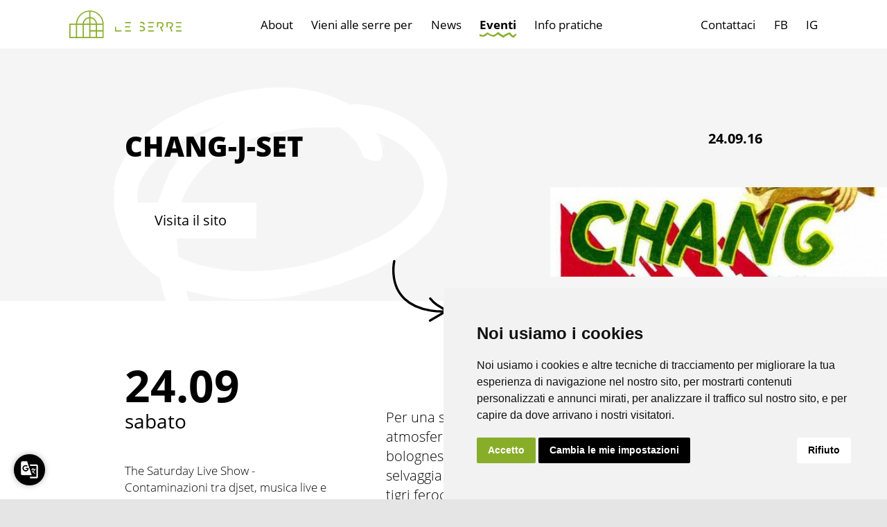

--- FILE ---
content_type: text/html; charset=UTF-8
request_url: https://leserredeigiardini.it/eventi/chang-j-set/
body_size: 19943
content:
<!doctype html>
<html lang="it-IT" >
<head>
	<meta charset="UTF-8" />
<script>
var gform;gform||(document.addEventListener("gform_main_scripts_loaded",function(){gform.scriptsLoaded=!0}),window.addEventListener("DOMContentLoaded",function(){gform.domLoaded=!0}),gform={domLoaded:!1,scriptsLoaded:!1,initializeOnLoaded:function(o){gform.domLoaded&&gform.scriptsLoaded?o():!gform.domLoaded&&gform.scriptsLoaded?window.addEventListener("DOMContentLoaded",o):document.addEventListener("gform_main_scripts_loaded",o)},hooks:{action:{},filter:{}},addAction:function(o,n,r,t){gform.addHook("action",o,n,r,t)},addFilter:function(o,n,r,t){gform.addHook("filter",o,n,r,t)},doAction:function(o){gform.doHook("action",o,arguments)},applyFilters:function(o){return gform.doHook("filter",o,arguments)},removeAction:function(o,n){gform.removeHook("action",o,n)},removeFilter:function(o,n,r){gform.removeHook("filter",o,n,r)},addHook:function(o,n,r,t,i){null==gform.hooks[o][n]&&(gform.hooks[o][n]=[]);var e=gform.hooks[o][n];null==i&&(i=n+"_"+e.length),gform.hooks[o][n].push({tag:i,callable:r,priority:t=null==t?10:t})},doHook:function(n,o,r){var t;if(r=Array.prototype.slice.call(r,1),null!=gform.hooks[n][o]&&((o=gform.hooks[n][o]).sort(function(o,n){return o.priority-n.priority}),o.forEach(function(o){"function"!=typeof(t=o.callable)&&(t=window[t]),"action"==n?t.apply(null,r):r[0]=t.apply(null,r)})),"filter"==n)return r[0]},removeHook:function(o,n,t,i){var r;null!=gform.hooks[o][n]&&(r=(r=gform.hooks[o][n]).filter(function(o,n,r){return!!(null!=i&&i!=o.tag||null!=t&&t!=o.priority)}),gform.hooks[o][n]=r)}});
</script>

	<meta name="viewport" content="width=device-width, initial-scale=1" />
	<meta name='robots' content='index, follow, max-image-preview:large, max-snippet:-1, max-video-preview:-1' />

	<!-- This site is optimized with the Yoast SEO plugin v20.6 - https://yoast.com/wordpress/plugins/seo/ -->
	<title>CHANG-J-set - Le Serre</title>
	<link rel="canonical" href="https://leserredeigiardini.it/eventi/chang-j-set/" />
	<meta property="og:locale" content="it_IT" />
	<meta property="og:type" content="article" />
	<meta property="og:title" content="CHANG-J-set - Le Serre" />
	<meta property="og:description" content="Per una sera le Serre, messe da parte le consuete atmosfere bucoliche che ne fanno l&#8217;indiscusso Eden urbano bolognese, dovranno vedersela con la natura più ostile e selvaggia della giungla primigenia, affrontando attacchi di tigri feroci, di leopardi famelici e di elefanti imbizzarriti. Morra MC e Dario Zanasi presentano la prima ricognizione ViDJ-Live-set su un&hellip; Continua a leggere CHANG-J-set" />
	<meta property="og:url" content="https://leserredeigiardini.it/eventi/chang-j-set/" />
	<meta property="og:site_name" content="Le Serre" />
	<meta property="article:publisher" content="https://www.facebook.com/Leserredeigiardini" />
	<meta property="article:modified_time" content="2022-04-19T08:38:56+00:00" />
	<meta property="og:image" content="https://leserredeigiardini.it/content/uploads/2022/02/24-settembre_Chang-e1472375115404.jpg" />
	<meta property="og:image:width" content="549" />
	<meta property="og:image:height" content="146" />
	<meta property="og:image:type" content="image/jpeg" />
	<meta name="twitter:card" content="summary_large_image" />
	<meta name="twitter:label1" content="Tempo di lettura stimato" />
	<meta name="twitter:data1" content="1 minuto" />
	<script type="application/ld+json" class="yoast-schema-graph">{"@context":"https://schema.org","@graph":[{"@type":"WebPage","@id":"https://leserredeigiardini.it/eventi/chang-j-set/","url":"https://leserredeigiardini.it/eventi/chang-j-set/","name":"CHANG-J-set - Le Serre","isPartOf":{"@id":"https://leserredeigiardini.it/#website"},"primaryImageOfPage":{"@id":"https://leserredeigiardini.it/eventi/chang-j-set/#primaryimage"},"image":{"@id":"https://leserredeigiardini.it/eventi/chang-j-set/#primaryimage"},"thumbnailUrl":"https://leserredeigiardini.it/content/uploads/2022/02/24-settembre_Chang-e1472375115404.jpg","datePublished":"2016-08-28T07:05:26+00:00","dateModified":"2022-04-19T08:38:56+00:00","breadcrumb":{"@id":"https://leserredeigiardini.it/eventi/chang-j-set/#breadcrumb"},"inLanguage":"it-IT","potentialAction":[{"@type":"ReadAction","target":["https://leserredeigiardini.it/eventi/chang-j-set/"]}]},{"@type":"ImageObject","inLanguage":"it-IT","@id":"https://leserredeigiardini.it/eventi/chang-j-set/#primaryimage","url":"https://leserredeigiardini.it/content/uploads/2022/02/24-settembre_Chang-e1472375115404.jpg","contentUrl":"https://leserredeigiardini.it/content/uploads/2022/02/24-settembre_Chang-e1472375115404.jpg","width":549,"height":146},{"@type":"BreadcrumbList","@id":"https://leserredeigiardini.it/eventi/chang-j-set/#breadcrumb","itemListElement":[{"@type":"ListItem","position":1,"name":"Home","item":"https://leserredeigiardini.it/"},{"@type":"ListItem","position":2,"name":"Eventi","item":"https://leserredeigiardini.it/eventi/"},{"@type":"ListItem","position":3,"name":"CHANG-J-set"}]},{"@type":"WebSite","@id":"https://leserredeigiardini.it/#website","url":"https://leserredeigiardini.it/","name":"Le Serre","description":"luogo di attivazione di comunità tra natura e cultura","potentialAction":[{"@type":"SearchAction","target":{"@type":"EntryPoint","urlTemplate":"https://leserredeigiardini.it/?s={search_term_string}"},"query-input":"required name=search_term_string"}],"inLanguage":"it-IT"}]}</script>
	<!-- / Yoast SEO plugin. -->


<link rel='dns-prefetch' href='//translate.google.com' />
<link rel="alternate" type="application/rss+xml" title="Le Serre &raquo; Feed" href="https://leserredeigiardini.it/feed/" />
<link rel="alternate" type="application/rss+xml" title="Le Serre &raquo; Feed dei commenti" href="https://leserredeigiardini.it/comments/feed/" />
<link rel="alternate" title="oEmbed (JSON)" type="application/json+oembed" href="https://leserredeigiardini.it/wp-json/oembed/1.0/embed?url=https%3A%2F%2Fleserredeigiardini.it%2Feventi%2Fchang-j-set%2F" />
<link rel="alternate" title="oEmbed (XML)" type="text/xml+oembed" href="https://leserredeigiardini.it/wp-json/oembed/1.0/embed?url=https%3A%2F%2Fleserredeigiardini.it%2Feventi%2Fchang-j-set%2F&#038;format=xml" />
<style id='wp-img-auto-sizes-contain-inline-css'>
img:is([sizes=auto i],[sizes^="auto," i]){contain-intrinsic-size:3000px 1500px}
/*# sourceURL=wp-img-auto-sizes-contain-inline-css */
</style>
<style id='wp-emoji-styles-inline-css'>

	img.wp-smiley, img.emoji {
		display: inline !important;
		border: none !important;
		box-shadow: none !important;
		height: 1em !important;
		width: 1em !important;
		margin: 0 0.07em !important;
		vertical-align: -0.1em !important;
		background: none !important;
		padding: 0 !important;
	}
/*# sourceURL=wp-emoji-styles-inline-css */
</style>
<link rel='stylesheet' id='wp-block-library-css' href='https://leserredeigiardini.it/wp/wp-includes/css/dist/block-library/style.min.css?ver=6.9' media='all' />
<style id='wp-block-heading-inline-css'>
h1:where(.wp-block-heading).has-background,h2:where(.wp-block-heading).has-background,h3:where(.wp-block-heading).has-background,h4:where(.wp-block-heading).has-background,h5:where(.wp-block-heading).has-background,h6:where(.wp-block-heading).has-background{padding:1.25em 2.375em}h1.has-text-align-left[style*=writing-mode]:where([style*=vertical-lr]),h1.has-text-align-right[style*=writing-mode]:where([style*=vertical-rl]),h2.has-text-align-left[style*=writing-mode]:where([style*=vertical-lr]),h2.has-text-align-right[style*=writing-mode]:where([style*=vertical-rl]),h3.has-text-align-left[style*=writing-mode]:where([style*=vertical-lr]),h3.has-text-align-right[style*=writing-mode]:where([style*=vertical-rl]),h4.has-text-align-left[style*=writing-mode]:where([style*=vertical-lr]),h4.has-text-align-right[style*=writing-mode]:where([style*=vertical-rl]),h5.has-text-align-left[style*=writing-mode]:where([style*=vertical-lr]),h5.has-text-align-right[style*=writing-mode]:where([style*=vertical-rl]),h6.has-text-align-left[style*=writing-mode]:where([style*=vertical-lr]),h6.has-text-align-right[style*=writing-mode]:where([style*=vertical-rl]){rotate:180deg}
/*# sourceURL=https://leserredeigiardini.it/wp/wp-includes/blocks/heading/style.min.css */
</style>
<style id='wp-block-image-inline-css'>
.wp-block-image>a,.wp-block-image>figure>a{display:inline-block}.wp-block-image img{box-sizing:border-box;height:auto;max-width:100%;vertical-align:bottom}@media not (prefers-reduced-motion){.wp-block-image img.hide{visibility:hidden}.wp-block-image img.show{animation:show-content-image .4s}}.wp-block-image[style*=border-radius] img,.wp-block-image[style*=border-radius]>a{border-radius:inherit}.wp-block-image.has-custom-border img{box-sizing:border-box}.wp-block-image.aligncenter{text-align:center}.wp-block-image.alignfull>a,.wp-block-image.alignwide>a{width:100%}.wp-block-image.alignfull img,.wp-block-image.alignwide img{height:auto;width:100%}.wp-block-image .aligncenter,.wp-block-image .alignleft,.wp-block-image .alignright,.wp-block-image.aligncenter,.wp-block-image.alignleft,.wp-block-image.alignright{display:table}.wp-block-image .aligncenter>figcaption,.wp-block-image .alignleft>figcaption,.wp-block-image .alignright>figcaption,.wp-block-image.aligncenter>figcaption,.wp-block-image.alignleft>figcaption,.wp-block-image.alignright>figcaption{caption-side:bottom;display:table-caption}.wp-block-image .alignleft{float:left;margin:.5em 1em .5em 0}.wp-block-image .alignright{float:right;margin:.5em 0 .5em 1em}.wp-block-image .aligncenter{margin-left:auto;margin-right:auto}.wp-block-image :where(figcaption){margin-bottom:1em;margin-top:.5em}.wp-block-image.is-style-circle-mask img{border-radius:9999px}@supports ((-webkit-mask-image:none) or (mask-image:none)) or (-webkit-mask-image:none){.wp-block-image.is-style-circle-mask img{border-radius:0;-webkit-mask-image:url('data:image/svg+xml;utf8,<svg viewBox="0 0 100 100" xmlns="http://www.w3.org/2000/svg"><circle cx="50" cy="50" r="50"/></svg>');mask-image:url('data:image/svg+xml;utf8,<svg viewBox="0 0 100 100" xmlns="http://www.w3.org/2000/svg"><circle cx="50" cy="50" r="50"/></svg>');mask-mode:alpha;-webkit-mask-position:center;mask-position:center;-webkit-mask-repeat:no-repeat;mask-repeat:no-repeat;-webkit-mask-size:contain;mask-size:contain}}:root :where(.wp-block-image.is-style-rounded img,.wp-block-image .is-style-rounded img){border-radius:9999px}.wp-block-image figure{margin:0}.wp-lightbox-container{display:flex;flex-direction:column;position:relative}.wp-lightbox-container img{cursor:zoom-in}.wp-lightbox-container img:hover+button{opacity:1}.wp-lightbox-container button{align-items:center;backdrop-filter:blur(16px) saturate(180%);background-color:#5a5a5a40;border:none;border-radius:4px;cursor:zoom-in;display:flex;height:20px;justify-content:center;opacity:0;padding:0;position:absolute;right:16px;text-align:center;top:16px;width:20px;z-index:100}@media not (prefers-reduced-motion){.wp-lightbox-container button{transition:opacity .2s ease}}.wp-lightbox-container button:focus-visible{outline:3px auto #5a5a5a40;outline:3px auto -webkit-focus-ring-color;outline-offset:3px}.wp-lightbox-container button:hover{cursor:pointer;opacity:1}.wp-lightbox-container button:focus{opacity:1}.wp-lightbox-container button:focus,.wp-lightbox-container button:hover,.wp-lightbox-container button:not(:hover):not(:active):not(.has-background){background-color:#5a5a5a40;border:none}.wp-lightbox-overlay{box-sizing:border-box;cursor:zoom-out;height:100vh;left:0;overflow:hidden;position:fixed;top:0;visibility:hidden;width:100%;z-index:100000}.wp-lightbox-overlay .close-button{align-items:center;cursor:pointer;display:flex;justify-content:center;min-height:40px;min-width:40px;padding:0;position:absolute;right:calc(env(safe-area-inset-right) + 16px);top:calc(env(safe-area-inset-top) + 16px);z-index:5000000}.wp-lightbox-overlay .close-button:focus,.wp-lightbox-overlay .close-button:hover,.wp-lightbox-overlay .close-button:not(:hover):not(:active):not(.has-background){background:none;border:none}.wp-lightbox-overlay .lightbox-image-container{height:var(--wp--lightbox-container-height);left:50%;overflow:hidden;position:absolute;top:50%;transform:translate(-50%,-50%);transform-origin:top left;width:var(--wp--lightbox-container-width);z-index:9999999999}.wp-lightbox-overlay .wp-block-image{align-items:center;box-sizing:border-box;display:flex;height:100%;justify-content:center;margin:0;position:relative;transform-origin:0 0;width:100%;z-index:3000000}.wp-lightbox-overlay .wp-block-image img{height:var(--wp--lightbox-image-height);min-height:var(--wp--lightbox-image-height);min-width:var(--wp--lightbox-image-width);width:var(--wp--lightbox-image-width)}.wp-lightbox-overlay .wp-block-image figcaption{display:none}.wp-lightbox-overlay button{background:none;border:none}.wp-lightbox-overlay .scrim{background-color:#fff;height:100%;opacity:.9;position:absolute;width:100%;z-index:2000000}.wp-lightbox-overlay.active{visibility:visible}@media not (prefers-reduced-motion){.wp-lightbox-overlay.active{animation:turn-on-visibility .25s both}.wp-lightbox-overlay.active img{animation:turn-on-visibility .35s both}.wp-lightbox-overlay.show-closing-animation:not(.active){animation:turn-off-visibility .35s both}.wp-lightbox-overlay.show-closing-animation:not(.active) img{animation:turn-off-visibility .25s both}.wp-lightbox-overlay.zoom.active{animation:none;opacity:1;visibility:visible}.wp-lightbox-overlay.zoom.active .lightbox-image-container{animation:lightbox-zoom-in .4s}.wp-lightbox-overlay.zoom.active .lightbox-image-container img{animation:none}.wp-lightbox-overlay.zoom.active .scrim{animation:turn-on-visibility .4s forwards}.wp-lightbox-overlay.zoom.show-closing-animation:not(.active){animation:none}.wp-lightbox-overlay.zoom.show-closing-animation:not(.active) .lightbox-image-container{animation:lightbox-zoom-out .4s}.wp-lightbox-overlay.zoom.show-closing-animation:not(.active) .lightbox-image-container img{animation:none}.wp-lightbox-overlay.zoom.show-closing-animation:not(.active) .scrim{animation:turn-off-visibility .4s forwards}}@keyframes show-content-image{0%{visibility:hidden}99%{visibility:hidden}to{visibility:visible}}@keyframes turn-on-visibility{0%{opacity:0}to{opacity:1}}@keyframes turn-off-visibility{0%{opacity:1;visibility:visible}99%{opacity:0;visibility:visible}to{opacity:0;visibility:hidden}}@keyframes lightbox-zoom-in{0%{transform:translate(calc((-100vw + var(--wp--lightbox-scrollbar-width))/2 + var(--wp--lightbox-initial-left-position)),calc(-50vh + var(--wp--lightbox-initial-top-position))) scale(var(--wp--lightbox-scale))}to{transform:translate(-50%,-50%) scale(1)}}@keyframes lightbox-zoom-out{0%{transform:translate(-50%,-50%) scale(1);visibility:visible}99%{visibility:visible}to{transform:translate(calc((-100vw + var(--wp--lightbox-scrollbar-width))/2 + var(--wp--lightbox-initial-left-position)),calc(-50vh + var(--wp--lightbox-initial-top-position))) scale(var(--wp--lightbox-scale));visibility:hidden}}
/*# sourceURL=https://leserredeigiardini.it/wp/wp-includes/blocks/image/style.min.css */
</style>
<style id='wp-block-image-theme-inline-css'>
:root :where(.wp-block-image figcaption){color:#555;font-size:13px;text-align:center}.is-dark-theme :root :where(.wp-block-image figcaption){color:#ffffffa6}.wp-block-image{margin:0 0 1em}
/*# sourceURL=https://leserredeigiardini.it/wp/wp-includes/blocks/image/theme.min.css */
</style>
<style id='wp-block-columns-inline-css'>
.wp-block-columns{box-sizing:border-box;display:flex;flex-wrap:wrap!important}@media (min-width:782px){.wp-block-columns{flex-wrap:nowrap!important}}.wp-block-columns{align-items:normal!important}.wp-block-columns.are-vertically-aligned-top{align-items:flex-start}.wp-block-columns.are-vertically-aligned-center{align-items:center}.wp-block-columns.are-vertically-aligned-bottom{align-items:flex-end}@media (max-width:781px){.wp-block-columns:not(.is-not-stacked-on-mobile)>.wp-block-column{flex-basis:100%!important}}@media (min-width:782px){.wp-block-columns:not(.is-not-stacked-on-mobile)>.wp-block-column{flex-basis:0;flex-grow:1}.wp-block-columns:not(.is-not-stacked-on-mobile)>.wp-block-column[style*=flex-basis]{flex-grow:0}}.wp-block-columns.is-not-stacked-on-mobile{flex-wrap:nowrap!important}.wp-block-columns.is-not-stacked-on-mobile>.wp-block-column{flex-basis:0;flex-grow:1}.wp-block-columns.is-not-stacked-on-mobile>.wp-block-column[style*=flex-basis]{flex-grow:0}:where(.wp-block-columns){margin-bottom:1.75em}:where(.wp-block-columns.has-background){padding:1.25em 2.375em}.wp-block-column{flex-grow:1;min-width:0;overflow-wrap:break-word;word-break:break-word}.wp-block-column.is-vertically-aligned-top{align-self:flex-start}.wp-block-column.is-vertically-aligned-center{align-self:center}.wp-block-column.is-vertically-aligned-bottom{align-self:flex-end}.wp-block-column.is-vertically-aligned-stretch{align-self:stretch}.wp-block-column.is-vertically-aligned-bottom,.wp-block-column.is-vertically-aligned-center,.wp-block-column.is-vertically-aligned-top{width:100%}
/*# sourceURL=https://leserredeigiardini.it/wp/wp-includes/blocks/columns/style.min.css */
</style>
<style id='wp-block-group-inline-css'>
.wp-block-group{box-sizing:border-box}:where(.wp-block-group.wp-block-group-is-layout-constrained){position:relative}
/*# sourceURL=https://leserredeigiardini.it/wp/wp-includes/blocks/group/style.min.css */
</style>
<style id='wp-block-group-theme-inline-css'>
:where(.wp-block-group.has-background){padding:1.25em 2.375em}
/*# sourceURL=https://leserredeigiardini.it/wp/wp-includes/blocks/group/theme.min.css */
</style>
<style id='wp-block-paragraph-inline-css'>
.is-small-text{font-size:.875em}.is-regular-text{font-size:1em}.is-large-text{font-size:2.25em}.is-larger-text{font-size:3em}.has-drop-cap:not(:focus):first-letter{float:left;font-size:8.4em;font-style:normal;font-weight:100;line-height:.68;margin:.05em .1em 0 0;text-transform:uppercase}body.rtl .has-drop-cap:not(:focus):first-letter{float:none;margin-left:.1em}p.has-drop-cap.has-background{overflow:hidden}:root :where(p.has-background){padding:1.25em 2.375em}:where(p.has-text-color:not(.has-link-color)) a{color:inherit}p.has-text-align-left[style*="writing-mode:vertical-lr"],p.has-text-align-right[style*="writing-mode:vertical-rl"]{rotate:180deg}
/*# sourceURL=https://leserredeigiardini.it/wp/wp-includes/blocks/paragraph/style.min.css */
</style>
<style id='wp-block-spacer-inline-css'>
.wp-block-spacer{clear:both}
/*# sourceURL=https://leserredeigiardini.it/wp/wp-includes/blocks/spacer/style.min.css */
</style>
<style id='global-styles-inline-css'>
:root{--wp--preset--aspect-ratio--square: 1;--wp--preset--aspect-ratio--4-3: 4/3;--wp--preset--aspect-ratio--3-4: 3/4;--wp--preset--aspect-ratio--3-2: 3/2;--wp--preset--aspect-ratio--2-3: 2/3;--wp--preset--aspect-ratio--16-9: 16/9;--wp--preset--aspect-ratio--9-16: 9/16;--wp--preset--color--black: #000000;--wp--preset--color--cyan-bluish-gray: #abb8c3;--wp--preset--color--white: #FFFFFF;--wp--preset--color--pale-pink: #f78da7;--wp--preset--color--vivid-red: #cf2e2e;--wp--preset--color--luminous-vivid-orange: #ff6900;--wp--preset--color--luminous-vivid-amber: #fcb900;--wp--preset--color--light-green-cyan: #7bdcb5;--wp--preset--color--vivid-green-cyan: #00d084;--wp--preset--color--pale-cyan-blue: #8ed1fc;--wp--preset--color--vivid-cyan-blue: #0693e3;--wp--preset--color--vivid-purple: #9b51e0;--wp--preset--color--serre-green: #88AD28;--wp--preset--color--edu-red: #D24363;--wp--preset--color--vetro-yellow: #EEBE00;--wp--preset--color--working-teal: #18767C;--wp--preset--color--dark-gray: #28303D;--wp--preset--color--gray: #39414D;--wp--preset--color--light-gray: #F4F4F4;--wp--preset--gradient--vivid-cyan-blue-to-vivid-purple: linear-gradient(135deg,rgb(6,147,227) 0%,rgb(155,81,224) 100%);--wp--preset--gradient--light-green-cyan-to-vivid-green-cyan: linear-gradient(135deg,rgb(122,220,180) 0%,rgb(0,208,130) 100%);--wp--preset--gradient--luminous-vivid-amber-to-luminous-vivid-orange: linear-gradient(135deg,rgb(252,185,0) 0%,rgb(255,105,0) 100%);--wp--preset--gradient--luminous-vivid-orange-to-vivid-red: linear-gradient(135deg,rgb(255,105,0) 0%,rgb(207,46,46) 100%);--wp--preset--gradient--very-light-gray-to-cyan-bluish-gray: linear-gradient(135deg,rgb(238,238,238) 0%,rgb(169,184,195) 100%);--wp--preset--gradient--cool-to-warm-spectrum: linear-gradient(135deg,rgb(74,234,220) 0%,rgb(151,120,209) 20%,rgb(207,42,186) 40%,rgb(238,44,130) 60%,rgb(251,105,98) 80%,rgb(254,248,76) 100%);--wp--preset--gradient--blush-light-purple: linear-gradient(135deg,rgb(255,206,236) 0%,rgb(152,150,240) 100%);--wp--preset--gradient--blush-bordeaux: linear-gradient(135deg,rgb(254,205,165) 0%,rgb(254,45,45) 50%,rgb(107,0,62) 100%);--wp--preset--gradient--luminous-dusk: linear-gradient(135deg,rgb(255,203,112) 0%,rgb(199,81,192) 50%,rgb(65,88,208) 100%);--wp--preset--gradient--pale-ocean: linear-gradient(135deg,rgb(255,245,203) 0%,rgb(182,227,212) 50%,rgb(51,167,181) 100%);--wp--preset--gradient--electric-grass: linear-gradient(135deg,rgb(202,248,128) 0%,rgb(113,206,126) 100%);--wp--preset--gradient--midnight: linear-gradient(135deg,rgb(2,3,129) 0%,rgb(40,116,252) 100%);--wp--preset--gradient--purple-to-yellow: linear-gradient(160deg, #D1D1E4 0%, #EEEADD 100%);--wp--preset--gradient--yellow-to-purple: linear-gradient(160deg, #EEEADD 0%, #D1D1E4 100%);--wp--preset--gradient--green-to-yellow: linear-gradient(160deg, #D1E4DD 0%, #EEEADD 100%);--wp--preset--gradient--yellow-to-green: linear-gradient(160deg, #EEEADD 0%, #D1E4DD 100%);--wp--preset--gradient--red-to-yellow: linear-gradient(160deg, #E4D1D1 0%, #EEEADD 100%);--wp--preset--gradient--yellow-to-red: linear-gradient(160deg, #EEEADD 0%, #E4D1D1 100%);--wp--preset--gradient--purple-to-red: linear-gradient(160deg, #D1D1E4 0%, #E4D1D1 100%);--wp--preset--gradient--red-to-purple: linear-gradient(160deg, #E4D1D1 0%, #D1D1E4 100%);--wp--preset--font-size--small: 18px;--wp--preset--font-size--medium: 20px;--wp--preset--font-size--large: 32px;--wp--preset--font-size--x-large: 42px;--wp--preset--font-size--extra-small: 16px;--wp--preset--font-size--normal: 24px;--wp--preset--font-size--extra-large: 40px;--wp--preset--font-size--huge: 96px;--wp--preset--font-size--gigantic: 144px;--wp--preset--spacing--20: 0.44rem;--wp--preset--spacing--30: 0.67rem;--wp--preset--spacing--40: 1rem;--wp--preset--spacing--50: 1.5rem;--wp--preset--spacing--60: 2.25rem;--wp--preset--spacing--70: 3.38rem;--wp--preset--spacing--80: 5.06rem;--wp--preset--shadow--natural: 6px 6px 9px rgba(0, 0, 0, 0.2);--wp--preset--shadow--deep: 12px 12px 50px rgba(0, 0, 0, 0.4);--wp--preset--shadow--sharp: 6px 6px 0px rgba(0, 0, 0, 0.2);--wp--preset--shadow--outlined: 6px 6px 0px -3px rgb(255, 255, 255), 6px 6px rgb(0, 0, 0);--wp--preset--shadow--crisp: 6px 6px 0px rgb(0, 0, 0);}:where(.is-layout-flex){gap: 0.5em;}:where(.is-layout-grid){gap: 0.5em;}body .is-layout-flex{display: flex;}.is-layout-flex{flex-wrap: wrap;align-items: center;}.is-layout-flex > :is(*, div){margin: 0;}body .is-layout-grid{display: grid;}.is-layout-grid > :is(*, div){margin: 0;}:where(.wp-block-columns.is-layout-flex){gap: 2em;}:where(.wp-block-columns.is-layout-grid){gap: 2em;}:where(.wp-block-post-template.is-layout-flex){gap: 1.25em;}:where(.wp-block-post-template.is-layout-grid){gap: 1.25em;}.has-black-color{color: var(--wp--preset--color--black) !important;}.has-cyan-bluish-gray-color{color: var(--wp--preset--color--cyan-bluish-gray) !important;}.has-white-color{color: var(--wp--preset--color--white) !important;}.has-pale-pink-color{color: var(--wp--preset--color--pale-pink) !important;}.has-vivid-red-color{color: var(--wp--preset--color--vivid-red) !important;}.has-luminous-vivid-orange-color{color: var(--wp--preset--color--luminous-vivid-orange) !important;}.has-luminous-vivid-amber-color{color: var(--wp--preset--color--luminous-vivid-amber) !important;}.has-light-green-cyan-color{color: var(--wp--preset--color--light-green-cyan) !important;}.has-vivid-green-cyan-color{color: var(--wp--preset--color--vivid-green-cyan) !important;}.has-pale-cyan-blue-color{color: var(--wp--preset--color--pale-cyan-blue) !important;}.has-vivid-cyan-blue-color{color: var(--wp--preset--color--vivid-cyan-blue) !important;}.has-vivid-purple-color{color: var(--wp--preset--color--vivid-purple) !important;}.has-black-background-color{background-color: var(--wp--preset--color--black) !important;}.has-cyan-bluish-gray-background-color{background-color: var(--wp--preset--color--cyan-bluish-gray) !important;}.has-white-background-color{background-color: var(--wp--preset--color--white) !important;}.has-pale-pink-background-color{background-color: var(--wp--preset--color--pale-pink) !important;}.has-vivid-red-background-color{background-color: var(--wp--preset--color--vivid-red) !important;}.has-luminous-vivid-orange-background-color{background-color: var(--wp--preset--color--luminous-vivid-orange) !important;}.has-luminous-vivid-amber-background-color{background-color: var(--wp--preset--color--luminous-vivid-amber) !important;}.has-light-green-cyan-background-color{background-color: var(--wp--preset--color--light-green-cyan) !important;}.has-vivid-green-cyan-background-color{background-color: var(--wp--preset--color--vivid-green-cyan) !important;}.has-pale-cyan-blue-background-color{background-color: var(--wp--preset--color--pale-cyan-blue) !important;}.has-vivid-cyan-blue-background-color{background-color: var(--wp--preset--color--vivid-cyan-blue) !important;}.has-vivid-purple-background-color{background-color: var(--wp--preset--color--vivid-purple) !important;}.has-black-border-color{border-color: var(--wp--preset--color--black) !important;}.has-cyan-bluish-gray-border-color{border-color: var(--wp--preset--color--cyan-bluish-gray) !important;}.has-white-border-color{border-color: var(--wp--preset--color--white) !important;}.has-pale-pink-border-color{border-color: var(--wp--preset--color--pale-pink) !important;}.has-vivid-red-border-color{border-color: var(--wp--preset--color--vivid-red) !important;}.has-luminous-vivid-orange-border-color{border-color: var(--wp--preset--color--luminous-vivid-orange) !important;}.has-luminous-vivid-amber-border-color{border-color: var(--wp--preset--color--luminous-vivid-amber) !important;}.has-light-green-cyan-border-color{border-color: var(--wp--preset--color--light-green-cyan) !important;}.has-vivid-green-cyan-border-color{border-color: var(--wp--preset--color--vivid-green-cyan) !important;}.has-pale-cyan-blue-border-color{border-color: var(--wp--preset--color--pale-cyan-blue) !important;}.has-vivid-cyan-blue-border-color{border-color: var(--wp--preset--color--vivid-cyan-blue) !important;}.has-vivid-purple-border-color{border-color: var(--wp--preset--color--vivid-purple) !important;}.has-vivid-cyan-blue-to-vivid-purple-gradient-background{background: var(--wp--preset--gradient--vivid-cyan-blue-to-vivid-purple) !important;}.has-light-green-cyan-to-vivid-green-cyan-gradient-background{background: var(--wp--preset--gradient--light-green-cyan-to-vivid-green-cyan) !important;}.has-luminous-vivid-amber-to-luminous-vivid-orange-gradient-background{background: var(--wp--preset--gradient--luminous-vivid-amber-to-luminous-vivid-orange) !important;}.has-luminous-vivid-orange-to-vivid-red-gradient-background{background: var(--wp--preset--gradient--luminous-vivid-orange-to-vivid-red) !important;}.has-very-light-gray-to-cyan-bluish-gray-gradient-background{background: var(--wp--preset--gradient--very-light-gray-to-cyan-bluish-gray) !important;}.has-cool-to-warm-spectrum-gradient-background{background: var(--wp--preset--gradient--cool-to-warm-spectrum) !important;}.has-blush-light-purple-gradient-background{background: var(--wp--preset--gradient--blush-light-purple) !important;}.has-blush-bordeaux-gradient-background{background: var(--wp--preset--gradient--blush-bordeaux) !important;}.has-luminous-dusk-gradient-background{background: var(--wp--preset--gradient--luminous-dusk) !important;}.has-pale-ocean-gradient-background{background: var(--wp--preset--gradient--pale-ocean) !important;}.has-electric-grass-gradient-background{background: var(--wp--preset--gradient--electric-grass) !important;}.has-midnight-gradient-background{background: var(--wp--preset--gradient--midnight) !important;}.has-small-font-size{font-size: var(--wp--preset--font-size--small) !important;}.has-medium-font-size{font-size: var(--wp--preset--font-size--medium) !important;}.has-large-font-size{font-size: var(--wp--preset--font-size--large) !important;}.has-x-large-font-size{font-size: var(--wp--preset--font-size--x-large) !important;}
:where(.wp-block-columns.is-layout-flex){gap: 2em;}:where(.wp-block-columns.is-layout-grid){gap: 2em;}
/*# sourceURL=global-styles-inline-css */
</style>
<style id='core-block-supports-inline-css'>
.wp-container-core-columns-is-layout-9d6595d7{flex-wrap:nowrap;}
/*# sourceURL=core-block-supports-inline-css */
</style>

<style id='classic-theme-styles-inline-css'>
/*! This file is auto-generated */
.wp-block-button__link{color:#fff;background-color:#32373c;border-radius:9999px;box-shadow:none;text-decoration:none;padding:calc(.667em + 2px) calc(1.333em + 2px);font-size:1.125em}.wp-block-file__button{background:#32373c;color:#fff;text-decoration:none}
/*# sourceURL=/wp-includes/css/classic-themes.min.css */
</style>
<link rel='stylesheet' id='google-language-translator-css' href='https://leserredeigiardini.it/content/plugins/google-language-translator/css/style.css?ver=6.0.19' media='' />
<link rel='stylesheet' id='glt-toolbar-styles-css' href='https://leserredeigiardini.it/content/plugins/google-language-translator/css/toolbar.css?ver=6.0.19' media='' />
<link rel='stylesheet' id='search-filter-plugin-styles-css' href='https://leserredeigiardini.it/content/plugins/search-filter-pro/public/assets/css/search-filter.min.css?ver=2.5.11' media='all' />
<link rel='stylesheet' id='twenty-twenty-one-print-style-css' href='https://leserredeigiardini.it/content/themes/twentytwentyone/assets/css/print.css?ver=1.2.3.1' media='print' />
<link rel='stylesheet' id='popup-maker-site-css' href='//leserredeigiardini.it/content/uploads/pum/pum-site-styles.css?generated=1683320668&#038;ver=1.18.1' media='all' />
<style id='kadence-blocks-global-variables-inline-css'>
:root {--global-kb-font-size-sm:clamp(0.8rem, 0.73rem + 0.217vw, 0.9rem);--global-kb-font-size-md:clamp(1.1rem, 0.995rem + 0.326vw, 1.25rem);--global-kb-font-size-lg:clamp(1.75rem, 1.576rem + 0.543vw, 2rem);--global-kb-font-size-xl:clamp(2.25rem, 1.728rem + 1.63vw, 3rem);--global-kb-font-size-xxl:clamp(2.5rem, 1.456rem + 3.26vw, 4rem);--global-kb-font-size-xxxl:clamp(2.75rem, 0.489rem + 7.065vw, 6rem);}:root {--global-palette1: #3182CE;--global-palette2: #2B6CB0;--global-palette3: #1A202C;--global-palette4: #2D3748;--global-palette5: #4A5568;--global-palette6: #718096;--global-palette7: #EDF2F7;--global-palette8: #F7FAFC;--global-palette9: #ffffff;}
/*# sourceURL=kadence-blocks-global-variables-inline-css */
</style>
<link rel='stylesheet' id='leserre-slick-style-css' href='https://leserredeigiardini.it/content/themes/twentytwentyone_child/assets/js/vendors/slick/slick.css?ver=1.2.3.1' media='all' />
<link rel='stylesheet' id='leserre-slick-theme-css' href='https://leserredeigiardini.it/content/themes/twentytwentyone_child/assets/js/vendors/slick/slick-theme.css?ver=1.2.3.1' media='all' />
<link rel='stylesheet' id='leserre-glightbox-style-css' href='https://leserredeigiardini.it/content/themes/twentytwentyone_child/assets/js/vendors/glightbox/css/glightbox.min.css?ver=1.2.3.1' media='all' />
<link rel='stylesheet' id='child-style-css' href='https://leserredeigiardini.it/content/themes/twentytwentyone_child/assets/css/style.css?ver=1.2.3.1' media='all' />
<script src="https://leserredeigiardini.it/wp/wp-includes/js/jquery/jquery.min.js?ver=3.7.1" id="jquery-core-js"></script>
<script src="https://leserredeigiardini.it/wp/wp-includes/js/jquery/jquery-migrate.min.js?ver=3.4.1" id="jquery-migrate-js"></script>
<script id="search-filter-plugin-build-js-extra">
var SF_LDATA = {"ajax_url":"https://leserredeigiardini.it/wp/wp-admin/admin-ajax.php","home_url":"https://leserredeigiardini.it/","extensions":[]};
//# sourceURL=search-filter-plugin-build-js-extra
</script>
<script src="https://leserredeigiardini.it/content/plugins/search-filter-pro/public/assets/js/search-filter-build.min.js?ver=2.5.11" id="search-filter-plugin-build-js"></script>
<script src="https://leserredeigiardini.it/content/plugins/search-filter-pro/public/assets/js/chosen.jquery.min.js?ver=2.5.11" id="search-filter-plugin-chosen-js"></script>
<link rel="https://api.w.org/" href="https://leserredeigiardini.it/wp-json/" /><link rel="alternate" title="JSON" type="application/json" href="https://leserredeigiardini.it/wp-json/wp/v2/kw_event/4584" /><link rel="EditURI" type="application/rsd+xml" title="RSD" href="https://leserredeigiardini.it/wp/xmlrpc.php?rsd" />
<meta name="generator" content="WordPress 6.9" />
<link rel='shortlink' href='https://leserredeigiardini.it/?p=4584' />
<style>p.hello{font-size:12px;color:darkgray;}#google_language_translator,#flags{text-align:left;}#google_language_translator{clear:both;}#flags{width:165px;}#flags a{display:inline-block;margin-right:2px;}#google_language_translator{width:auto!important;}div.skiptranslate.goog-te-gadget{display:inline!important;}.goog-tooltip{display: none!important;}.goog-tooltip:hover{display: none!important;}.goog-text-highlight{background-color:transparent!important;border:none!important;box-shadow:none!important;}#google_language_translator select.goog-te-combo{color:#32373c;}#google_language_translator{color:transparent;}body{top:0px!important;}#goog-gt-{display:none!important;}#glt-translate-trigger{left:20px;right:auto;}#glt-translate-trigger > span{color:#ffffff;}#glt-translate-trigger{background:#000000;}.goog-te-gadget .goog-te-combo{width:100%;}</style><!-- Cookie Consent by TermsFeed https://www.TermsFeed.com -->
<script type="text/javascript" src="//www.termsfeed.com/public/cookie-consent/4.0.0/cookie-consent.js" charset="UTF-8"></script>
<script type="text/javascript" charset="UTF-8">
document.addEventListener('DOMContentLoaded', function () {
cookieconsent.run({"notice_banner_type":"simple","consent_type":"express","palette":"light","language":"it","page_load_consent_levels":["strictly-necessary"],"notice_banner_reject_button_hide":false,"preferences_center_close_button_hide":false,"page_refresh_confirmation_buttons":false,"website_name":"Le Serre","website_privacy_policy_url":"https://leserredeigiardini.it/content/uploads/kilowatt-privacy-policy-v14-ita.pdf"});
});
</script>
<!-- Global site tag (gtag.js) - Google Analytics -->
<script type="text/plain" cookie-consent="tracking" async src="https://www.googletagmanager.com/gtag/js?id=G-ZBXJFSG21T"></script>
<script type="text/plain" cookie-consent="tracking">
  window.dataLayer = window.dataLayer || [];
  function gtag(){window.dataLayer.push(arguments);}
  gtag('js', new Date());
  gtag('config', 'G-ZBXJFSG21T');
</script>
<!-- Meta Pixel Code -->
<script type="text/plain" cookie-consent="tracking">
!function(f,b,e,v,n,t,s)
{if(f.fbq)return;n=f.fbq=function(){n.callMethod?
n.callMethod.apply(n,arguments):n.queue.push(arguments)};
if(!f._fbq)f._fbq=n;n.push=n;n.loaded=!0;n.version='2.0';
n.queue=[];t=b.createElement(e);t.async=!0;
t.src=v;s=b.getElementsByTagName(e)[0];
s.parentNode.insertBefore(t,s)}(window, document,'script',
'https://connect.facebook.net/en_US/fbevents.js');
fbq('init', '1446091069125153');
fbq('track', 'PageView');
</script>
<noscript><img height="1" width="1" src="https://www.facebook.com/tr?id=1446091069125153&ev=PageView&noscript=1" /></noscript>
<!-- End Meta Pixel Code -->
<!-- Meta Pixel Code -->
<script type="text/plain" cookie-consent="tracking">
!function(f,b,e,v,n,t,s)
{if(f.fbq)return;n=f.fbq=function(){n.callMethod?
n.callMethod.apply(n,arguments):n.queue.push(arguments)};
if(!f._fbq)f._fbq=n;n.push=n;n.loaded=!0;n.version='2.0';
n.queue=[];t=b.createElement(e);t.async=!0;
t.src=v;s=b.getElementsByTagName(e)[0];
s.parentNode.insertBefore(t,s)}(window, document,'script',
'https://connect.facebook.net/en_US/fbevents.js');
fbq('init', '237116855351454');
fbq('track', 'PageView');
</script>
<noscript><img height="1" width="1" style="display:none"
src="https://www.facebook.com/tr?id=237116855351454&ev=PageView&noscript=1"
/></noscript>
<!-- End Meta Pixel Code -->
<script type="text/plain" cookie-consent="tracking">
_linkedin_partner_id = "4351713";
window._linkedin_data_partner_ids = window._linkedin_data_partner_ids || [];
window._linkedin_data_partner_ids.push(_linkedin_partner_id);
</script><script type="text/plain" cookie-consent="tracking">
(function(l) {
if (!l){window.lintrk = function(a,b){window.lintrk.q.push([a,b])};
window.lintrk.q=[]}
var s = document.getElementsByTagName("script")[0];
var b = document.createElement("script");
b.type = "text/javascript";b.async = true;
b.src = "https://snap.licdn.com/li.lms-analytics/insight.min.js";
s.parentNode.insertBefore(b, s);})(window.lintrk);
</script>
<noscript>
<img height="1" width="1" alt="" src="https://px.ads.linkedin.com/collect/?pid=4351713&fmt=gif" />
</noscript>
<link rel="icon" href="https://leserredeigiardini.it/content/uploads/2021/04/cropped-favicon_1024-32x32.png" sizes="32x32" />
<link rel="icon" href="https://leserredeigiardini.it/content/uploads/2021/04/cropped-favicon_1024-192x192.png" sizes="192x192" />
<link rel="apple-touch-icon" href="https://leserredeigiardini.it/content/uploads/2021/04/cropped-favicon_1024-180x180.png" />
<meta name="msapplication-TileImage" content="https://leserredeigiardini.it/content/uploads/2021/04/cropped-favicon_1024-270x270.png" />
<link rel='stylesheet' id='gform_basic-css' href='https://leserredeigiardini.it/content/plugins/gravityforms/css/basic.min.css?ver=2.5.16.1' media='all' />
<link rel='stylesheet' id='gform_theme_ie11-css' href='https://leserredeigiardini.it/content/plugins/gravityforms/css/theme-ie11.min.css?ver=2.5.16.1' media='all' />
<link rel='stylesheet' id='gform_theme-css' href='https://leserredeigiardini.it/content/plugins/gravityforms/css/theme.min.css?ver=2.5.16.1' media='all' />
</head>

<body class="wp-singular kw_event-template-default single single-kw_event postid-4584 wp-embed-responsive wp-theme-twentytwentyone wp-child-theme-twentytwentyone_child is-light-theme has-background-white no-js singular has-main-navigation">
  <div id="leserre-custom-cursor" class="async-style" data-cursor="auto" data-skin="light"><span></span><span></span></div>
  <div id="leserre-custom-cursor-pilot" class="async-style" data-cursor="auto" data-skin="light"><span></span><span></span></div>
  <div id="page" class="site">
	<a class="skip-link screen-reader-text" href="#content">
		Salta al contenuto	</a>

	
<header id="masthead" class="site-header has-menu">

	
<div class="site-branding">

			<div class="site-logo">
			<a class="home-link" href="https://leserredeigiardini.it/">
				<img src="https://leserredeigiardini.it/content/themes/twentytwentyone_child/assets/images/kw_le-serre_logo.svg" alt="">
			</a>
		</div>
	
	
						<p class="screen-reader-text"><a href="https://leserredeigiardini.it/">Le Serre</a></p>
			
	</div><!-- .site-branding -->
	
	<nav id="site-navigation" class="primary-navigation" role="navigation" aria-label="Menu principale">
		<div class="menu-button-container">
			<button id="primary-mobile-menu" class="button" aria-controls="primary-menu-list" aria-expanded="false">
				<span class="dropdown-icon open">Menu					<svg class="svg-icon" width="24" height="24" aria-hidden="true" role="img" focusable="false" viewBox="0 0 24 24" fill="none" xmlns="http://www.w3.org/2000/svg"><path fill-rule="evenodd" clip-rule="evenodd" d="M4.5 6H19.5V7.5H4.5V6ZM4.5 12H19.5V13.5H4.5V12ZM19.5 18H4.5V19.5H19.5V18Z" fill="currentColor"/></svg>				</span>
				<span class="dropdown-icon close">Chiudi					<svg class="svg-icon" width="24" height="24" aria-hidden="true" role="img" focusable="false" viewBox="0 0 24 24" fill="none" xmlns="http://www.w3.org/2000/svg"><path fill-rule="evenodd" clip-rule="evenodd" d="M12 10.9394L5.53033 4.46973L4.46967 5.53039L10.9393 12.0001L4.46967 18.4697L5.53033 19.5304L12 13.0607L18.4697 19.5304L19.5303 18.4697L13.0607 12.0001L19.5303 5.53039L18.4697 4.46973L12 10.9394Z" fill="currentColor"/></svg>				</span>
			</button><!-- #primary-mobile-menu -->
		</div><!-- .menu-button-container -->
		<div class="primary-menu-container">
			<ul id="primary-menu-list" class="menu-wrapper"><li id="menu-item-7005" class="menu-item menu-item-type-custom menu-item-object-custom menu-item-has-children menu-item-7005 type-custom menu-item-about"><a href="#">About</a><button class="sub-menu-toggle" aria-expanded="false" onClick="twentytwentyoneExpandSubMenu(this)"><span class="icon-plus"><svg class="svg-icon" width="18" height="18" aria-hidden="true" role="img" focusable="false" viewBox="0 0 24 24" fill="none" xmlns="http://www.w3.org/2000/svg"><path fill-rule="evenodd" clip-rule="evenodd" d="M18 11.2h-5.2V6h-1.6v5.2H6v1.6h5.2V18h1.6v-5.2H18z" fill="currentColor"/></svg></span><span class="icon-minus"><svg class="svg-icon" width="18" height="18" aria-hidden="true" role="img" focusable="false" viewBox="0 0 24 24" fill="none" xmlns="http://www.w3.org/2000/svg"><path fill-rule="evenodd" clip-rule="evenodd" d="M6 11h12v2H6z" fill="currentColor"/></svg></span><span class="screen-reader-text">Apri menu</span></button>
<ul class="sub-menu">
	<li id="menu-item-7012" class="menu-item menu-item-type-post_type menu-item-object-page menu-item-7012 type-page menu-item-chi-siamo type-page"><a href="https://leserredeigiardini.it/chi-siamo/">Chi siamo</a></li>
	<li id="menu-item-7014" class="menu-item menu-item-type-post_type menu-item-object-page menu-item-7014 type-page menu-item-il-progetto type-page"><a href="https://leserredeigiardini.it/il-progetto/">Il progetto</a></li>
	<li id="menu-item-7013" class="menu-item menu-item-type-post_type menu-item-object-page menu-item-7013 type-page menu-item-come-eravamo type-page"><a href="https://leserredeigiardini.it/come-eravamo/">Come eravamo</a></li>
</ul>
</li>
<li id="menu-item-454" class="menu-item menu-item-type-custom menu-item-object-custom menu-item-has-children menu-item-454 type-custom menu-item-vieni-alle-serre-per"><a href="#">Vieni alle serre per</a><button class="sub-menu-toggle" aria-expanded="false" onClick="twentytwentyoneExpandSubMenu(this)"><span class="icon-plus"><svg class="svg-icon" width="18" height="18" aria-hidden="true" role="img" focusable="false" viewBox="0 0 24 24" fill="none" xmlns="http://www.w3.org/2000/svg"><path fill-rule="evenodd" clip-rule="evenodd" d="M18 11.2h-5.2V6h-1.6v5.2H6v1.6h5.2V18h1.6v-5.2H18z" fill="currentColor"/></svg></span><span class="icon-minus"><svg class="svg-icon" width="18" height="18" aria-hidden="true" role="img" focusable="false" viewBox="0 0 24 24" fill="none" xmlns="http://www.w3.org/2000/svg"><path fill-rule="evenodd" clip-rule="evenodd" d="M6 11h12v2H6z" fill="currentColor"/></svg></span><span class="screen-reader-text">Apri menu</span></button>
<ul class="sub-menu">
	<li id="menu-item-557" class="menu-item menu-item-type-post_type menu-item-object-page menu-item-557 type-page menu-item-immergerti-tra-arte-e-natura type-page"><a href="https://leserredeigiardini.it/immergerti-tra-arte-e-natura/">Immergerti tra arte e natura</a></li>
	<li id="menu-item-459" class="menu-item menu-item-type-post_type menu-item-object-page menu-item-459 type-page menu-item-crescere_giocare type-page"><a href="https://leserredeigiardini.it/crescere_giocare/">Crescere e giocare</a></li>
	<li id="menu-item-455" class="menu-item menu-item-type-post_type menu-item-object-page menu-item-455 type-page menu-item-mangiare-e-stare-bere type-page"><a href="https://leserredeigiardini.it/mangiare-e-stare-bere/">Mangiare e stare bere</a></li>
	<li id="menu-item-558" class="menu-item menu-item-type-post_type menu-item-object-page menu-item-558 type-page menu-item-eventi type-page"><a href="https://leserredeigiardini.it/eventi/">Partecipare agli eventi</a></li>
	<li id="menu-item-457" class="menu-item menu-item-type-post_type menu-item-object-page menu-item-457 type-page menu-item-lavorare-studiare type-page"><a href="https://leserredeigiardini.it/lavorare-studiare/">Lavorare e studiare</a></li>
	<li id="menu-item-16257" class="menu-item menu-item-type-post_type menu-item-object-page menu-item-16257 type-page menu-item-eventi-corporate type-page"><a href="https://leserredeigiardini.it/eventi-corporate/">Eventi corporate</a></li>
</ul>
</li>
<li id="menu-item-76" class="menu-item menu-item-type-post_type menu-item-object-page current_page_parent menu-item-76 type-page menu-item-news type-page"><a href="https://leserredeigiardini.it/news/">News</a></li>
<li id="menu-item-75" class="menu-item menu-item-type-post_type menu-item-object-page menu-item-75 type-page menu-item-eventi type-page"><a href="https://leserredeigiardini.it/eventi/">Eventi</a></li>
<li id="menu-item-7006" class="menu-item menu-item-type-custom menu-item-object-custom menu-item-has-children menu-item-7006 type-custom menu-item-info-pratiche"><a href="#">Info pratiche</a><button class="sub-menu-toggle" aria-expanded="false" onClick="twentytwentyoneExpandSubMenu(this)"><span class="icon-plus"><svg class="svg-icon" width="18" height="18" aria-hidden="true" role="img" focusable="false" viewBox="0 0 24 24" fill="none" xmlns="http://www.w3.org/2000/svg"><path fill-rule="evenodd" clip-rule="evenodd" d="M18 11.2h-5.2V6h-1.6v5.2H6v1.6h5.2V18h1.6v-5.2H18z" fill="currentColor"/></svg></span><span class="icon-minus"><svg class="svg-icon" width="18" height="18" aria-hidden="true" role="img" focusable="false" viewBox="0 0 24 24" fill="none" xmlns="http://www.w3.org/2000/svg"><path fill-rule="evenodd" clip-rule="evenodd" d="M6 11h12v2H6z" fill="currentColor"/></svg></span><span class="screen-reader-text">Apri menu</span></button>
<ul class="sub-menu">
	<li id="menu-item-7023" class="menu-item menu-item-type-post_type menu-item-object-page menu-item-7023 type-page menu-item-come-raggiungerci type-page"><a href="https://leserredeigiardini.it/come-raggiungerci/">Come raggiungerci</a></li>
	<li id="menu-item-7021" class="menu-item menu-item-type-post_type menu-item-object-page menu-item-7021 type-page menu-item-la-mappa-degli-spazi type-page"><a href="https://leserredeigiardini.it/la-mappa-degli-spazi/">La mappa</a></li>
	<li id="menu-item-7022" class="menu-item menu-item-type-post_type menu-item-object-page menu-item-7022 type-page menu-item-laccessibilita-degli-spazi type-page"><a href="https://leserredeigiardini.it/laccessibilita-degli-spazi/">L’accessibilità</a></li>
	<li id="menu-item-8174" class="menu-item menu-item-type-post_type menu-item-object-page menu-item-8174 type-page menu-item-media-e-stampa type-page"><a href="https://leserredeigiardini.it/media-e-stampa/">Media e Stampa</a></li>
</ul>
</li>
</ul>
			<ul id="secondary-menu-list" class="menu-wrapper"><li id="menu-item-653" class="menu-item menu-item-type-custom menu-item-object-custom menu-item-653 type-custom menu-item-contattaci"><a href="https://leserredeigiardini.it/contattaci/">Contattaci</a></li>
<li id="menu-item-654" class="menu-item menu-item-type-custom menu-item-object-custom menu-item-654 type-custom menu-item-fb"><a target="_blank" href="https://www.facebook.com/Leserredeigiardini">FB</a></li>
<li id="menu-item-655" class="menu-item menu-item-type-custom menu-item-object-custom menu-item-655 type-custom menu-item-ig"><a target="_blank" href="https://www.instagram.com/leserredeigiardini/">IG</a></li>
<li id="menu-item-9812" class="btn-popup-trigger popmake-9806 menu-item menu-item-type-custom menu-item-object-custom menu-item-9812 type-custom menu-item-hey"><a href="#">Hey!</a></li>
</ul>		</div>
	</nav><!-- #site-navigation -->

</header><!-- #masthead -->

	<div id="content" class="site-content">
		<div id="primary" class="content-area">
			<main id="main" class="site-main">



<article id="post-4584" class="post-4584 kw_event type-kw_event status-publish has-post-thumbnail hentry kw_event_category-kw-eventi entry">

	<header class="entry-header">
		<div class="entry-header-wrapper alignwide">
			<div class="page-title"></div>

			<div class="entry-header-left col">

				<h1 class="entry-title">CHANG-J-set</h1>
				<div class="entry-ctas"><a class="btn" href="" target="_blank">Visita il sito</a></div>
				<svg id="gfx-circle-02" class="evt-gfx evt-gfx-01" xmlns="http://www.w3.org/2000/svg" viewBox="0 0 639 483.97"><path d="M633.8,150.44a146.56,146.56,0,0,0-6.62-17.85,106.59,106.59,0,0,0-9.27-16.83c1.32,3.06,3.09,5.61,4.41,8.67a167.94,167.94,0,0,0-27.8-36.71C591,84.15,587,80.58,583,77c-4.41-3.06-8.38-6.63-13.24-9.69A206.08,206.08,0,0,0,541.11,51a267.63,267.63,0,0,0-30-11.22c-4.86-1.53-10.15-2.55-14.57-3.57-4.85-1-9.27-1.53-13.24-2a230.49,230.49,0,0,0-35.75-2.55l11,2.55c-2.53,0-5-.07-7.46-.16Q448.57,32.44,446,31c1.79-.62,3.37-1.05,4.18-.86-2.15-.4-4.73-.78-7.71-1.12A222.94,222.94,0,0,0,386.19,7.65C363.24,2,340.73,0,317.78,0c-45.9.51-90.92,8.67-135.5,24-2.2.51.45-.51,2.65-1.53-26.48,9.69-50.31,19.38-73.26,33.15-6.62,3.06-8.83,3.57-10.6,4.59.88-.51-6.62,4.08-18.09,12.24a291.88,291.88,0,0,0-41.49,35.69,208.08,208.08,0,0,0-19.86,25.5,166.88,166.88,0,0,0-14.13,28C1.32,179.51.44,194.3,0,194.81l1.77,3.06a144.55,144.55,0,0,0-.45,18.36c0,3.06-.44,4.59-.44,5.61-.44,2-.88,4.08,1.77,20.91a95.45,95.45,0,0,1,4,13.77c1.32,5.61,4,12.24,5.74,18.87,2.65,6.12,4.85,12.75,7.5,17.85s4.86,9.18,6.62,11.22c-.44,0,8.39,12.75,7.51,12.75,4,2.55,10.15,12.24,17.21,18.36,2.65,2-1.33-2-3.09-4.08l7.5,7.13c2.65,2.05,5.3,4.6,8,6.63,3.09,3.06,4.85,4.6,4.85,5.11,0,.34-.6.22-2-.82a229.27,229.27,0,0,0,21.42,14.9c6.43,25.64,13.87,53,22.12,72.1,1.32.51,14.57,10.2,28.25,17.85,13.68,8.16,26.92,14.79,28.24,13.77,3.09,7.14,6.18,13.77,7.07,15.81,0-1.53-6.18-15.3-9.71-22.44L162,461c-7.5-16.83-.88-4.59-7.94-20.91.88-1.53,7.06,13.77,12.79,27-5.29-12.24-9.26-24.48-12.35-29.07-4-11.73,1.76.51-3.09-13.77-4-9.69-9.71-22.44-12.36-34.68h.44l-.39-1.55a349,349,0,0,0,81.16,15.83c34.43,3.06,68.41,1.53,97.1-1.53s51.64-8.16,64-11.73c-6.62.51-21.63,4.08-27.81,3.57,12.8-3.57,19.42-3.57,24.72-6.12,5.3,1.53,28.69-6.12,38.84-6.63l3.53-2.55c2.21-.51,4.41-.51,6.62-1,27.36-10.2,30.45-11.73,33.1-12.24,2.21-1,4-1,28.25-10.71,14.12-6.63,24.27-11.72,32.66-16.82,4.41-2.55,7.94-4.59,11.92-6.63,3.24-1.67,6.21-3.66,9.34-5.46-2.48,1.17-5,1.79.37-1.68.88,0,5.29-3.06,10.15-6.12,4.85-3.57,9.71-7.65,11.91-8.16A80.12,80.12,0,0,0,572,305c2.65-2,5.73-5.1,8.38-7.14,5.3-4.59,8.39-7.65,4.42-5.61,4-2,22.07-20.4,11.91-8.67,6.18-5.61,11.92-13.26,15.45-18.36l-7.5,8.67c4.85-6.12,9.27-11.22,12.36-16.83a73.64,73.64,0,0,0,4.85-7.65c1.32-2.55,2.65-5.61,4-8.16a58,58,0,0,0,3.53-7.65c.89-2.55,1.77-5.61,2.65-8.16a42.75,42.75,0,0,0,2.21-8.16c.44-3.06.88-5.61,1.32-8.67-1.32,4.08-1.76,8.67-3.53,12.75a118.9,118.9,0,0,0,4.86-28.56c0-2,.44-4.08.44-6.12v-5.1a44.75,44.75,0,0,1,.44-8.16,127.7,127.7,0,0,1,.88,22.44A126.67,126.67,0,0,0,633.8,150.44ZM68,280.49a120.37,120.37,0,0,1-18.1-36.21l1.33,2c-1.33-3.06-2.21-8.67-4-15.3-.45-3.57-.89-7.65-1.33-11.73,0-4.08-.44-9.18-.44-13.77A67.49,67.49,0,0,1,51.2,179a110.32,110.32,0,0,1,17.65-27.54c15-17.85,34.43-32.13,51.2-42.33a365.68,365.68,0,0,1,39.28-20.9l-4,1.53c12.8-6.63,18.54-8.67,23.83-10.2S188.9,77,199.5,73.44c-1.77-.51,3.09-3.06,9.71-5.61,1.82-.71,3.75-1.41,5.68-2.08q-8.44,4-16.28,8.2c-26,14.28-45,30.6-53.4,38.75-13.68,12.24-3.53.52-3.53,0-4,4.09-6.18,7.15-8,8.67a27.46,27.46,0,0,1-2.65,3.57c-.44,1-1.32,1.54-2.2,3.06a18.88,18.88,0,0,0-2.21,3.06c-.88,1-2.2,3.06-3.53,4.59-3.53,4.08,0-1.53,1.77-4.08-5.3,7.14-10.6,13.26-10.6,14.28,7.06-8.67,5.3-3.57,8.83-6.63-2.65,3.57-5.3,6.63-7.5,10.2l-7.07,10.71V158.6c-.88,1-1.32,2.55-2.2,4.59s-1.77,4.59-2.65,7.14c-1.32,3.06-2.65,6.12-4.41,10.71-1.77,4.08-3.53,9.18-6.18,15.3-2.21,5.1-3.53,10.2-5.74,15.81-.88,2.55-1.77,5.1-2.65,8.16-.88,2.55-1.32,5.61-2.2,8.67a192.55,192.55,0,0,0-4.86,35.19,252,252,0,0,0-.26,27.59A94.49,94.49,0,0,1,68,280.49Zm525.22-89.25v2.55c0,1-.44,1.53-.44,2.55-2.21,14.28-9.71,28-19.86,40.29-2.21,3.06-5.3,5.61-7.95,8.67a29.77,29.77,0,0,1-4,4.08,27.1,27.1,0,0,1-4.41,3.57c-3.09,2.55-5.74,5.1-8.83,7.65-3.09,2-6.18,4.59-9.27,6.63-5.73,4.59-12.35,8.16-18.09,11.73s-11.48,6.63-17.22,9.69c-3.53,1.53-7.5,3.06-11.47,5.1-4,1.53-8.39,3.57-12.36,5.1-8.39,4.08-17.21,7.14-24.72,10.2,8.39-2.55,5.74-1-.44,1.53-11.47,4.59-17.21,6.63-20.74,7.65-3.09,1-3.53,1.53-4,1.53-.45.51-.89.51-4,2-3.08,1-9.26,4.08-21.18,7.14-13.24,4.59-36.63,10.7-65.32,15.8a474.89,474.89,0,0,1-95.34,6.63,297.5,297.5,0,0,1-48.55-5.1,262.76,262.76,0,0,1-43.25-10.7,211.42,211.42,0,0,1-28.23-11.73c-.16-1.33-.32-2.69-.46-4.08.44,1,.44,2,.88,2.55-.83-8.65-3.61-25.43-3.2-40.55-.25,2.91-.87,3.75-1.21-3.82.88-18.36,2.21-30.09,5.74-41.82L128,223.88c.88-4.08,3.08-8.16,4.85-12.75a55.68,55.68,0,0,1,3.09-7.65c1.32-2.55,2.65-5.1,4-8.16.89-1.53,1.33-3.06,2.21-4.08.88-1.53,1.76-2.55,2.65-4.08a98.11,98.11,0,0,1,5.73-8.67c4.42-5.61,8.83-11.73,14.13-17.85A212.5,212.5,0,0,1,203,127.49a260.21,260.21,0,0,1,49.43-25c34.87-13.77,72.83-20.91,105-24a580.36,580.36,0,0,1,74.6-2h-2.21l2.66.12c1.32.77,2.64,1.51,4,2.43l6.18,4.59c7.94,6.63,15.89,13.77,22.07,21.92,4.41,7.66,8.82,15.81,11.91,25a21.81,21.81,0,0,1,2.21,3.57,71.45,71.45,0,0,0,7.5,3.06c4.42,1.53,9.71,3.57,15,3.57,4.85,0,9.71-1.53,11.92-7.65s2.2-17.34-5.3-34.67l1.32.51c-2.62-4-4.82-8.59-7.44-12.15l2.4.79c4.66,9.32,9.75,19.66,15.63,32.78-2.12-8.33-7.9-20.88-15.39-32.7,2.5.84,5,1.72,7.45,2.61,14.57,5.61,29.13,13.26,41.93,23.46a101.22,101.22,0,0,1,17.66,17.33,97.42,97.42,0,0,1,13.24,20.4c1.76,3.57,3.09,7.65,4.85,11.22.88,4.08,2.21,7.65,2.65,11.73.88,3.57.88,7.65,1.32,11.22C593.63,187.67,593.19,189.2,593.19,191.24Z" transform="translate(0 0)" fill="#fff"/></svg>
				<svg id="gfx-arrow-05" class="evt-gfx evt-gfx-02" xmlns="http://www.w3.org/2000/svg" viewBox="0 0 70.77 78.85"><path d="M22.47,77.35S19.31,75.4,13.35,72,1.5,64.8,1.5,64.8,8.55,60.37,14.06,57A34.83,34.83,0,0,0,22.2,49.2" fill="none" stroke="#000" stroke-linecap="round" stroke-linejoin="round" stroke-width="3"/><path d="M2.69,65.47s33,2.86,52.6-16.07S68.15,1.5,68.15,1.5" fill="none" stroke="#000" stroke-linecap="round" stroke-linejoin="round" stroke-width="3"/></svg>

			</div>
			<div class="entry-header-right col " data-img-align="center">
				<div class="entry-details">

					<div class="evt-date"><strong>24.09.16</strong></div>


				</div>
				
	
		<figure class="post-thumbnail">
			<img width="549" height="146" src="https://leserredeigiardini.it/content/uploads/2022/02/24-settembre_Chang-e1472375115404.jpg" class="attachment-post-thumbnail size-post-thumbnail wp-post-image" alt="" decoding="async" style="width:100%;height:26.59%;max-width:549px;" />					</figure><!-- .post-thumbnail -->

				</div>
		</div>
	</header><!-- .entry-header -->

	<div class="entry-content">
		<div class="entry-content-wrapper alignwide">
			<div class="entry-content-left col">

									<div class="entry-details">
						<div class="evt-date"><strong>24.09</strong>sabato</div>					</div>
				
				<div class="entry-details-wrapper">

					<div class="entry-details">The Saturday Live Show - Contaminazioni tra djset, musica live e arte visiva</div>
					
				</div>

			</div>
			<div class="entry-content-right col">
				<p><!--td {border: 1px solid #ccc;}br {mso-data-placement:same-cell;}-->Per una sera le Serre, messe da parte le consuete atmosfere bucoliche che ne fanno l&#8217;indiscusso Eden urbano bolognese, dovranno vedersela con la natura più ostile e selvaggia della giungla primigenia, affrontando attacchi di tigri feroci, di leopardi famelici e di elefanti imbizzarriti.</p>
<p>Morra MC e Dario Zanasi presentano la prima ricognizione ViDJ-Live-set su un classico pressoché dimenticato del cinema d&#8217;avventura degli anni &#8217;20, CHANG, A DRAMA OF THE WILDERNESS, di Ernest Schoedsack e Merian C. Cooper. Nel 1926 gli autori di King Kong partirono per l&#8217;antico regno del Siam senza un copione né un titolo, con l&#8217;idea di riportare al pubblico occidentale una storia ambientata nella misteriosa e affascinante natura del Sud-Est asiatico. Attraverso quel mix tra documentario e finzione che rappresentava la cifra stilistica dei due autori, che seguivano per altre strade la via mostrata da Flaherty con Nanook l&#8217;eschimese, CHANG ci regala tutt&#8217;ora immagini sorprendenti e meravigliose, oggi ancora più preziose, in quanto testimonianza pressoché unica di un mondo perduto. I piatti di Morra MC, i colori di Zanasi, e una selezione di fiati zoomorfi vi accompagneranno nel periglioso viaggio</p>
			</div>

		</div><!-- .entry-content -->

		<footer class="entry-footer default-max-width">
					</footer><!-- .entry-footer -->

							
		
<div class="wp-block-group alignfull leserre-block-newsletter leserre-block-sezione leserre-block-form has-light-gray-background-color has-background"><div class="wp-block-group__inner-container is-layout-flow wp-block-group-is-layout-flow">
<div class="wp-block-columns alignwide are-vertically-aligned-center is-layout-flex wp-container-core-columns-is-layout-9d6595d7 wp-block-columns-is-layout-flex">
<div class="wp-block-column is-vertically-aligned-center newsletter-text-col is-layout-flow wp-block-column-is-layout-flow" style="flex-basis:35%">
<h2 class="has-extra-large-font-size wp-block-heading" id="newsletter" style="font-style:normal;font-weight:900;line-height:1">NEWSLETTER</h2>



<p class="has-large-font-size" style="line-height:1.3">Vuoi iscriverti alla<br>nostra newsletter?</p>
</div>



<div class="wp-block-column is-vertically-aligned-center newsletter-form-col is-layout-flow wp-block-column-is-layout-flow" style="flex-basis:65%">
<div style="height:1rem" aria-hidden="true" class="wp-block-spacer"></div>


<script type="text/javascript"></script>
                <div class='gf_browser_chrome gform_wrapper gravity-theme' id='gform_wrapper_3' ><div id='gf_3' class='gform_anchor' tabindex='-1'></div><form method='post' enctype='multipart/form-data' target='gform_ajax_frame_3' id='gform_3'  action='/eventi/chang-j-set/#gf_3' novalidate> 
 <input type='hidden' class='gforms-pum' value='{"closepopup":false,"closedelay":0,"openpopup":false,"openpopup_id":0}' />
                        <div class='gform_body gform-body'><div id='gform_fields_3' class='gform_fields top_label form_sublabel_below description_below'><div id="field_3_3" class="gfield gfield--width-full gfield_contains_required field_sublabel_below field_description_below hidden_label gfield_visibility_visible" ><label class='gfield_label' for='input_3_3' >Nome<span class="gfield_required"><span class="gfield_required gfield_required_asterisk">*</span></span></label><div class='ginput_container ginput_container_text'><input name='input_3' id='input_3_3' type='text' value='' class='large'    placeholder='Nome' aria-required="true" aria-invalid="false"   /> </div></div><div id="field_3_4" class="gfield gfield--width-full gfield_contains_required field_sublabel_below field_description_below hidden_label gfield_visibility_visible" ><label class='gfield_label' for='input_3_4' >Cognome<span class="gfield_required"><span class="gfield_required gfield_required_asterisk">*</span></span></label><div class='ginput_container ginput_container_text'><input name='input_4' id='input_3_4' type='text' value='' class='large'    placeholder='Cognome' aria-required="true" aria-invalid="false"   /> </div></div><div id="field_3_1" class="gfield gfield_contains_required field_sublabel_below field_description_below hidden_label gfield_visibility_visible" ><label class='gfield_label' for='input_3_1' >Email<span class="gfield_required"><span class="gfield_required gfield_required_asterisk">*</span></span></label><div class='ginput_container ginput_container_email'>
                            <input name='input_1' id='input_3_1' type='email' value='' class='large'   placeholder='E-mail' aria-required="true" aria-invalid="false"  />
                        </div></div><fieldset id="field_3_2" class="gfield gfield_contains_required field_sublabel_below field_description_below hidden_label gfield_visibility_visible" ><legend class='gfield_label gfield_label_before_complex'  >Consenso<span class="gfield_required"><span class="gfield_required gfield_required_asterisk">*</span></span></legend><div class='ginput_container ginput_container_consent'><input name='input_2.1' id='input_3_2_1' type='checkbox' value='1'  aria-describedby="gfield_consent_description_3_2 gfield_description_3_2" aria-required="true" aria-invalid="false"   /> <label class="gfield_consent_label" for='input_3_2_1' >Ho letto e accetto la <a href="https://leserredeigiardini.it/content/uploads/kilowatt-privacy-policy-v14-ita.pdf" target="_blank">Privacy Policy</a>.</label><span class="gfield_required gfield_required_asterisk">*</span><input type='hidden' name='input_2.2' value='Ho letto e accetto la &lt;a href=&quot;https://leserredeigiardini.it/content/uploads/kilowatt-privacy-policy-v14-ita.pdf&quot; target=&quot;_blank&quot;&gt;Privacy Policy&lt;/a&gt;.' class='gform_hidden' /><input type='hidden' name='input_2.3' value='2' class='gform_hidden' /></div><div class='gfield_description gfield_consent_description' id='gfield_consent_description_3_2'>Potrai revocare in ogni momento il consenso al trattamento dei dati con una semplice email, fidando sul fatto che il tuo indirizzo sarà usato solo ed esclusivamente per recapitarti i nostri notiziari periodici</div></fieldset><div id="field_3_5" class="gfield gform_validation_container field_sublabel_below field_description_below gfield_visibility_visible" ><label class='gfield_label' for='input_3_5' >Phone</label><div class='ginput_container'><input name='input_5' id='input_3_5' type='text' value='' autocomplete='new-password'/></div><div class='gfield_description' id='gfield_description_3_5'>Questo campo serve per la convalida e dovrebbe essere lasciato inalterato.</div></div></div></div>
        <div class='gform_footer top_label'> <button type="submit" id="gform_submit_button_3" class="gform_button button wp-block-button__link" onclick="if(window[&quot;gf_submitting_3&quot;]){return false;}  if( !jQuery(&quot;#gform_3&quot;)[0].checkValidity || jQuery(&quot;#gform_3&quot;)[0].checkValidity()){window[&quot;gf_submitting_3&quot;]=true;}  " onkeypress="if( event.keyCode == 13 ){ if(window[&quot;gf_submitting_3&quot;]){return false;} if( !jQuery(&quot;#gform_3&quot;)[0].checkValidity || jQuery(&quot;#gform_3&quot;)[0].checkValidity()){window[&quot;gf_submitting_3&quot;]=true;}  jQuery(&quot;#gform_3&quot;).trigger(&quot;submit&quot;,[true]); }"><span><i data-hover="Invia">Invia</i></span></button> <input type='hidden' name='gform_ajax' value='form_id=3&amp;title=&amp;description=&amp;tabindex=0' />
            <input type='hidden' class='gform_hidden' name='is_submit_3' value='1' />
            <input type='hidden' class='gform_hidden' name='gform_submit' value='3' />
            
            <input type='hidden' class='gform_hidden' name='gform_unique_id' value='' />
            <input type='hidden' class='gform_hidden' name='state_3' value='[base64]' />
            <input type='hidden' class='gform_hidden' name='gform_target_page_number_3' id='gform_target_page_number_3' value='0' />
            <input type='hidden' class='gform_hidden' name='gform_source_page_number_3' id='gform_source_page_number_3' value='1' />
            <input type='hidden' name='gform_field_values' value='' />
            
        </div>
                        </form>
                        </div>
                <iframe style='display:none;width:0px;height:0px;' src='about:blank' name='gform_ajax_frame_3' id='gform_ajax_frame_3' title='Questo iframe contiene la logica necessaria per gestire Gravity Forms con Ajax.'></iframe>
                <script>
gform.initializeOnLoaded( function() {gformInitSpinner( 3, 'https://leserredeigiardini.it/content/plugins/gravityforms/images/spinner.svg' );jQuery('#gform_ajax_frame_3').on('load',function(){var contents = jQuery(this).contents().find('*').html();var is_postback = contents.indexOf('GF_AJAX_POSTBACK') >= 0;if(!is_postback){return;}var form_content = jQuery(this).contents().find('#gform_wrapper_3');var is_confirmation = jQuery(this).contents().find('#gform_confirmation_wrapper_3').length > 0;var is_redirect = contents.indexOf('gformRedirect(){') >= 0;var is_form = form_content.length > 0 && ! is_redirect && ! is_confirmation;var mt = parseInt(jQuery('html').css('margin-top'), 10) + parseInt(jQuery('body').css('margin-top'), 10) + 100;if(is_form){jQuery('#gform_wrapper_3').html(form_content.html());if(form_content.hasClass('gform_validation_error')){jQuery('#gform_wrapper_3').addClass('gform_validation_error');} else {jQuery('#gform_wrapper_3').removeClass('gform_validation_error');}setTimeout( function() { /* delay the scroll by 50 milliseconds to fix a bug in chrome */ jQuery(document).scrollTop(jQuery('#gform_wrapper_3').offset().top - mt); }, 50 );if(window['gformInitDatepicker']) {gformInitDatepicker();}if(window['gformInitPriceFields']) {gformInitPriceFields();}var current_page = jQuery('#gform_source_page_number_3').val();gformInitSpinner( 3, 'https://leserredeigiardini.it/content/plugins/gravityforms/images/spinner.svg' );jQuery(document).trigger('gform_page_loaded', [3, current_page]);window['gf_submitting_3'] = false;}else if(!is_redirect){var confirmation_content = jQuery(this).contents().find('.GF_AJAX_POSTBACK').html();if(!confirmation_content){confirmation_content = contents;}setTimeout(function(){jQuery('#gform_wrapper_3').replaceWith(confirmation_content);jQuery(document).scrollTop(jQuery('#gf_3').offset().top - mt);jQuery(document).trigger('gform_confirmation_loaded', [3]);window['gf_submitting_3'] = false;wp.a11y.speak(jQuery('#gform_confirmation_message_3').text());}, 50);}else{jQuery('#gform_3').append(contents);if(window['gformRedirect']) {gformRedirect();}}jQuery(document).trigger('gform_post_render', [3, current_page]);} );} );
</script>
</div>
</div>
</div></div>

</article><!-- #post-4584 -->			</main><!-- #main -->
		</div><!-- #primary -->
	</div><!-- #content -->

	
	<footer id="colophon" class="site-footer" role="contentinfo">

		<div class="footer-wrapper">

			<div class="site-info footer-col footer-col-1">
				
									
					<div id="block-2" class="widget widget_block widget_text">
<p class="has-normal-font-size"><strong>LE SERRE DEI GIARDINI</strong><br>via Castiglione 134<br>40136 Bologna (BO)</p>
</div><div id="block-9" class="widget widget_block">
<div class="wp-block-group"><div class="wp-block-group__inner-container is-layout-flow wp-block-group-is-layout-flow">
<p class="has-small-font-size">Le Serre <br>sono un progetto di:</p>



<div class="wp-block-image"><figure class="alignleft size-full is-resized"><a href="https://kilowatt.bo.it/" target="_blank"><img loading="lazy" decoding="async" src="https://leserredeigiardini.it/content/uploads/2022/02/01-KILOWATT-NEGATIVO-logo-vert.png" alt="" class="wp-image-2756" width="132" height="95"/></a></figure></div>
</div></div>
</div><div id="block-11" class="widget widget_block widget_text">
<p>Kilowatt soc. coop.<br>via Castiglione 134<br>P. IVA – C.F. 03363351200</p>
</div>					
					
			</div><!-- .site-info -->
	
							<nav aria-label="Menu secondario" class="footer-navigation footer-col footer-col-2">
					<ul class="footer-navigation-wrapper">
						<li id="menu-item-7057" class="menu-item menu-item-type-custom menu-item-object-custom menu-item-has-children menu-item-7057 type-custom menu-item-about"><a href="#"><span>About</span></a><button class="sub-menu-toggle" aria-expanded="false" onClick="twentytwentyoneExpandSubMenu(this)"><span class="icon-plus"><svg class="svg-icon" width="18" height="18" aria-hidden="true" role="img" focusable="false" viewBox="0 0 24 24" fill="none" xmlns="http://www.w3.org/2000/svg"><path fill-rule="evenodd" clip-rule="evenodd" d="M18 11.2h-5.2V6h-1.6v5.2H6v1.6h5.2V18h1.6v-5.2H18z" fill="currentColor"/></svg></span><span class="icon-minus"><svg class="svg-icon" width="18" height="18" aria-hidden="true" role="img" focusable="false" viewBox="0 0 24 24" fill="none" xmlns="http://www.w3.org/2000/svg"><path fill-rule="evenodd" clip-rule="evenodd" d="M6 11h12v2H6z" fill="currentColor"/></svg></span><span class="screen-reader-text">Apri menu</span></button>
<ul class="sub-menu">
	<li id="menu-item-7059" class="menu-item menu-item-type-post_type menu-item-object-page menu-item-7059 type-page menu-item-chi-siamo type-page"><a href="https://leserredeigiardini.it/chi-siamo/"><span>Chi siamo</span></a></li>
	<li id="menu-item-576" class="menu-item menu-item-type-post_type menu-item-object-page menu-item-576 type-page menu-item-il-progetto type-page"><a href="https://leserredeigiardini.it/il-progetto/"><span>Il progetto</span></a></li>
	<li id="menu-item-7060" class="menu-item menu-item-type-post_type menu-item-object-page menu-item-7060 type-page menu-item-come-eravamo type-page"><a href="https://leserredeigiardini.it/come-eravamo/"><span>Come eravamo</span></a></li>
</ul>
</li>
<li id="menu-item-577" class="menu-item menu-item-type-custom menu-item-object-custom menu-item-has-children menu-item-577 type-custom menu-item-vieni-alle-serre-per"><a href="#"><span>Vieni alle serre per&#8230;</span></a><button class="sub-menu-toggle" aria-expanded="false" onClick="twentytwentyoneExpandSubMenu(this)"><span class="icon-plus"><svg class="svg-icon" width="18" height="18" aria-hidden="true" role="img" focusable="false" viewBox="0 0 24 24" fill="none" xmlns="http://www.w3.org/2000/svg"><path fill-rule="evenodd" clip-rule="evenodd" d="M18 11.2h-5.2V6h-1.6v5.2H6v1.6h5.2V18h1.6v-5.2H18z" fill="currentColor"/></svg></span><span class="icon-minus"><svg class="svg-icon" width="18" height="18" aria-hidden="true" role="img" focusable="false" viewBox="0 0 24 24" fill="none" xmlns="http://www.w3.org/2000/svg"><path fill-rule="evenodd" clip-rule="evenodd" d="M6 11h12v2H6z" fill="currentColor"/></svg></span><span class="screen-reader-text">Apri menu</span></button>
<ul class="sub-menu">
	<li id="menu-item-575" class="menu-item menu-item-type-post_type menu-item-object-page menu-item-575 type-page menu-item-crescere_giocare type-page"><a href="https://leserredeigiardini.it/crescere_giocare/"><span>Crescere e giocare</span></a></li>
	<li id="menu-item-574" class="menu-item menu-item-type-post_type menu-item-object-page menu-item-574 type-page menu-item-lavorare-studiare type-page"><a href="https://leserredeigiardini.it/lavorare-studiare/"><span>Lavorare e studiare</span></a></li>
	<li id="menu-item-573" class="menu-item menu-item-type-post_type menu-item-object-page menu-item-573 type-page menu-item-mangiare-e-stare-bere type-page"><a href="https://leserredeigiardini.it/mangiare-e-stare-bere/"><span>Mangiare e stare bere</span></a></li>
	<li id="menu-item-578" class="menu-item menu-item-type-post_type menu-item-object-page menu-item-578 type-page menu-item-eventi type-page"><a href="https://leserredeigiardini.it/eventi/"><span>Partecipare agli eventi</span></a></li>
	<li id="menu-item-579" class="menu-item menu-item-type-post_type menu-item-object-page menu-item-579 type-page menu-item-immergerti-tra-arte-e-natura type-page"><a href="https://leserredeigiardini.it/immergerti-tra-arte-e-natura/"><span>Immergerti tra arte e natura</span></a></li>
	<li id="menu-item-16293" class="menu-item menu-item-type-post_type menu-item-object-page menu-item-16293 type-page menu-item-eventi-corporate type-page"><a href="https://leserredeigiardini.it/eventi-corporate/"><span>Eventi corporate</span></a></li>
</ul>
</li>
					</ul><!-- .footer-navigation-wrapper -->
				</nav><!-- .footer-navigation -->
				
							<nav aria-label="Tertiary menu" class="footer-navigation footer-col footer-col-3">
					
										<ul class="footer-navigation-wrapper">
						<li id="menu-item-7443" class="menu-item menu-item-type-post_type menu-item-object-page current_page_parent menu-item-7443 type-page menu-item-news type-page"><a href="https://leserredeigiardini.it/news/"><span>News</span></a></li>
<li id="menu-item-7444" class="menu-item menu-item-type-post_type menu-item-object-page menu-item-7444 type-page menu-item-eventi type-page"><a href="https://leserredeigiardini.it/eventi/"><span>Eventi</span></a></li>
<li id="menu-item-7445" class="menu-item menu-item-type-custom menu-item-object-custom menu-item-has-children menu-item-7445 type-custom menu-item-info-pratiche"><a href="#"><span>Info pratiche</span></a><button class="sub-menu-toggle" aria-expanded="false" onClick="twentytwentyoneExpandSubMenu(this)"><span class="icon-plus"><svg class="svg-icon" width="18" height="18" aria-hidden="true" role="img" focusable="false" viewBox="0 0 24 24" fill="none" xmlns="http://www.w3.org/2000/svg"><path fill-rule="evenodd" clip-rule="evenodd" d="M18 11.2h-5.2V6h-1.6v5.2H6v1.6h5.2V18h1.6v-5.2H18z" fill="currentColor"/></svg></span><span class="icon-minus"><svg class="svg-icon" width="18" height="18" aria-hidden="true" role="img" focusable="false" viewBox="0 0 24 24" fill="none" xmlns="http://www.w3.org/2000/svg"><path fill-rule="evenodd" clip-rule="evenodd" d="M6 11h12v2H6z" fill="currentColor"/></svg></span><span class="screen-reader-text">Apri menu</span></button>
<ul class="sub-menu">
	<li id="menu-item-7446" class="menu-item menu-item-type-post_type menu-item-object-page menu-item-7446 type-page menu-item-come-raggiungerci type-page"><a href="https://leserredeigiardini.it/come-raggiungerci/"><span>Come raggiungerci</span></a></li>
	<li id="menu-item-7447" class="menu-item menu-item-type-post_type menu-item-object-page menu-item-7447 type-page menu-item-la-mappa-degli-spazi type-page"><a href="https://leserredeigiardini.it/la-mappa-degli-spazi/"><span>La mappa</span></a></li>
	<li id="menu-item-7448" class="menu-item menu-item-type-post_type menu-item-object-page menu-item-7448 type-page menu-item-laccessibilita-degli-spazi type-page"><a href="https://leserredeigiardini.it/laccessibilita-degli-spazi/"><span>L’accessibilità</span></a></li>
</ul>
</li>
					</ul><!-- .footer-navigation-wrapper -->
					
										<ul class="footer-navigation-wrapper social-navigation-wrapper">
						<li id="menu-item-61" class="menu-item menu-item-type-custom menu-item-object-custom menu-item-61 type-custom menu-item-facebook"><a target="_blank" href="https://www.facebook.com/Leserredeigiardini"><span>Facebook</span></a></li>
<li id="menu-item-62" class="menu-item menu-item-type-custom menu-item-object-custom menu-item-62 type-custom menu-item-instagram"><a target="_blank" href="https://www.instagram.com/leserredeigiardini/"><span>Instagram</span></a></li>
					</ul><!-- .footer-navigation-wrapper -->
										
				</nav><!-- .footer-navigation -->
					</div>
		
				<div class="consent-wrapper">
			<nav aria-label="Consent menu" class="footer-navigation consent-navigation">
				<ul class="footer-navigation-wrapper consent-navigation-wrapper">
					<li id="menu-item-7218" class="menu-item menu-item-type-custom menu-item-object-custom menu-item-7218 type-custom menu-item-privacy-policy"><a target="_blank" href="https://leserredeigiardini.it/content/uploads/kilowatt-privacy-policy-v14-ita.pdf"><span>Privacy policy</span></a></li>
<li id="menu-item-7219" class="menu-item menu-item-type-custom menu-item-object-custom menu-item-7219 type-custom menu-item-cookie-policy"><a target="_blank" href="https://leserredeigiardini.it/content/uploads/2022/05/Cookie-Policy-v1.6-ITA.pdf"><span>Cookie policy</span></a></li>
<li class="menu-item-no-margin">/</li><li class="menu-item menu-item-type-custom menu-item-no-margin menu-item-object-custom type-custom menu-item-settings"><span><a href="#" id="open_preferences_center">settings</a></span></a></li>					
				</ul><!-- .footer-navigation-wrapper -->
		</div>
				
	</footer><!-- #colophon -->

</div><!-- #page -->

<script type="speculationrules">
{"prefetch":[{"source":"document","where":{"and":[{"href_matches":"/*"},{"not":{"href_matches":["/wp/wp-*.php","/wp/wp-admin/*","/content/uploads/*","/content/*","/content/plugins/*","/content/themes/twentytwentyone_child/*","/content/themes/twentytwentyone/*","/*\\?(.+)"]}},{"not":{"selector_matches":"a[rel~=\"nofollow\"]"}},{"not":{"selector_matches":".no-prefetch, .no-prefetch a"}}]},"eagerness":"conservative"}]}
</script>
<div id="glt-translate-trigger"><span class="translate">Translate »</span></div><div id="glt-toolbar"></div><div id="flags" style="display:none" class="size18"><ul id="sortable" class="ui-sortable"><li id="English"><a href="#" title="English" class="nturl notranslate en flag English"></a></li></ul></div><div id='glt-footer'><div id="google_language_translator" class="default-language-it"></div></div><script>function GoogleLanguageTranslatorInit() { new google.translate.TranslateElement({pageLanguage: 'it', includedLanguages:'en', autoDisplay: false}, 'google_language_translator');}</script><div id="pum-9806" class="pum pum-overlay pum-theme-9797 pum-theme-tema-predefinito popmake-overlay click_open" data-popmake="{&quot;id&quot;:9806,&quot;slug&quot;:&quot;popup-bilancio-2021&quot;,&quot;theme_id&quot;:9797,&quot;cookies&quot;:[],&quot;triggers&quot;:[{&quot;type&quot;:&quot;click_open&quot;,&quot;settings&quot;:{&quot;cookie_name&quot;:&quot;&quot;,&quot;extra_selectors&quot;:&quot;.btn-popup-trigger&quot;}}],&quot;mobile_disabled&quot;:null,&quot;tablet_disabled&quot;:null,&quot;meta&quot;:{&quot;display&quot;:{&quot;stackable&quot;:false,&quot;overlay_disabled&quot;:false,&quot;scrollable_content&quot;:false,&quot;disable_reposition&quot;:false,&quot;size&quot;:&quot;medium&quot;,&quot;responsive_min_width&quot;:&quot;0%&quot;,&quot;responsive_min_width_unit&quot;:false,&quot;responsive_max_width&quot;:&quot;100%&quot;,&quot;responsive_max_width_unit&quot;:false,&quot;custom_width&quot;:&quot;640px&quot;,&quot;custom_width_unit&quot;:false,&quot;custom_height&quot;:&quot;380px&quot;,&quot;custom_height_unit&quot;:false,&quot;custom_height_auto&quot;:false,&quot;location&quot;:&quot;center top&quot;,&quot;position_from_trigger&quot;:false,&quot;position_top&quot;:&quot;100&quot;,&quot;position_left&quot;:&quot;0&quot;,&quot;position_bottom&quot;:&quot;0&quot;,&quot;position_right&quot;:&quot;0&quot;,&quot;position_fixed&quot;:false,&quot;animation_type&quot;:&quot;fade&quot;,&quot;animation_speed&quot;:&quot;350&quot;,&quot;animation_origin&quot;:&quot;center top&quot;,&quot;overlay_zindex&quot;:false,&quot;zindex&quot;:&quot;1999999999&quot;},&quot;close&quot;:{&quot;text&quot;:&quot;&quot;,&quot;button_delay&quot;:&quot;0&quot;,&quot;overlay_click&quot;:false,&quot;esc_press&quot;:false,&quot;f4_press&quot;:false},&quot;click_open&quot;:[]}}" role="dialog" aria-modal="false"
								   	aria-labelledby="pum_popup_title_9806">

	<div id="popmake-9806" class="pum-container popmake theme-9797 pum-responsive pum-responsive-medium responsive size-medium">

				

							<div id="pum_popup_title_9806" class="pum-title popmake-title">
				Hey!			</div>
		

		

				<div class="pum-content popmake-content" tabindex="0">
			<p><img fetchpriority="high" decoding="async" class="aligncenter wp-image-9807 size-full" src="https://leserredeigiardini.it/content/uploads/2022/09/bilancio-2021_01.gif" alt="" width="1440" height="810" /></p>
<p style="text-align: center;">È online il nostro Bilancio d’impatto 2021,<br />
che quest’anno ricorda molto un gioco di carte.</p>
<p style="text-align: center;"><a href="https://kilowatt.bo.it/bilancio-dimpatto-2021/" target="_blank" rel="noopener">Sfoglialo o scopri come giocare</a></p>
		</div>


				

							<button type="button" class="pum-close popmake-close" aria-label="Chiudi">
			x			</button>
		
	</div>

</div>
<script>document.body.classList.remove("no-js");</script>	<script>
	if ( -1 !== navigator.userAgent.indexOf( 'MSIE' ) || -1 !== navigator.appVersion.indexOf( 'Trident/' ) ) {
		document.body.classList.add( 'is-IE' );
	}
	</script>
			<script>
		/(trident|msie)/i.test(navigator.userAgent)&&document.getElementById&&window.addEventListener&&window.addEventListener("hashchange",(function(){var t,e=location.hash.substring(1);/^[A-z0-9_-]+$/.test(e)&&(t=document.getElementById(e))&&(/^(?:a|select|input|button|textarea)$/i.test(t.tagName)||(t.tabIndex=-1),t.focus())}),!1);
		</script>
		<script src="https://leserredeigiardini.it/content/plugins/google-language-translator/js/scripts.js?ver=6.0.19" id="scripts-js"></script>
<script src="//translate.google.com/translate_a/element.js?cb=GoogleLanguageTranslatorInit" id="scripts-google-js"></script>
<script src="https://leserredeigiardini.it/wp/wp-includes/js/jquery/ui/core.min.js?ver=1.13.3" id="jquery-ui-core-js"></script>
<script src="https://leserredeigiardini.it/wp/wp-includes/js/jquery/ui/datepicker.min.js?ver=1.13.3" id="jquery-ui-datepicker-js"></script>
<script id="jquery-ui-datepicker-js-after">
jQuery(function(jQuery){jQuery.datepicker.setDefaults({"closeText":"Chiudi","currentText":"Oggi","monthNames":["Gennaio","Febbraio","Marzo","Aprile","Maggio","Giugno","Luglio","Agosto","Settembre","Ottobre","Novembre","Dicembre"],"monthNamesShort":["Gen","Feb","Mar","Apr","Mag","Giu","Lug","Ago","Set","Ott","Nov","Dic"],"nextText":"Prossimo","prevText":"Precedente","dayNames":["domenica","luned\u00ec","marted\u00ec","mercoled\u00ec","gioved\u00ec","venerd\u00ec","sabato"],"dayNamesShort":["Dom","Lun","Mar","Mer","Gio","Ven","Sab"],"dayNamesMin":["D","L","M","M","G","V","S"],"dateFormat":"dd.mm.yy","firstDay":1,"isRTL":false});});
//# sourceURL=jquery-ui-datepicker-js-after
</script>
<script src="https://leserredeigiardini.it/content/themes/twentytwentyone_child/assets/js/vendors/gsap.min.js?ver=3.7.0" id="leserre-gsap-js"></script>
<script src="https://leserredeigiardini.it/content/themes/twentytwentyone_child/assets/js/vendors/DrawSVGPlugin.min.js?ver=3.7.0" id="leserre-gsap-svg-js"></script>
<script src="https://leserredeigiardini.it/content/themes/twentytwentyone_child/assets/js/vendors/ScrollTrigger.min.js?ver=3.7.0" id="leserre-gsap-strig-js"></script>
<script src="https://leserredeigiardini.it/content/themes/twentytwentyone_child/assets/js/vendors/ScrollToPlugin.min.js?ver=3.7.0" id="leserre-gsap-sto-js"></script>
<script src="https://leserredeigiardini.it/content/themes/twentytwentyone_child/assets/js/vendors/slick/slick.min.js?ver=1.2.3.1" id="leserre-slick-js-js"></script>
<script src="https://leserredeigiardini.it/content/themes/twentytwentyone_child/assets/js/vendors/glightbox/js/glightbox.min.js?ver=1.2.3.1" id="leserre-glightbox-js-js"></script>
<script src="https://leserredeigiardini.it/content/themes/twentytwentyone_child/assets/js/plugins.js?ver=1.2.3.1" id="leserre-plugins-js"></script>
<script src="https://leserredeigiardini.it/content/themes/twentytwentyone_child/assets/js/scripts.js?ver=1.2.3.1" id="leserre-scripts-js"></script>
<script id="twenty-twenty-one-ie11-polyfills-js-after">
( Element.prototype.matches && Element.prototype.closest && window.NodeList && NodeList.prototype.forEach ) || document.write( '<script src="https://leserredeigiardini.it/content/themes/twentytwentyone/assets/js/polyfills.js?ver=1.2.3.1"></scr' + 'ipt>' );
//# sourceURL=twenty-twenty-one-ie11-polyfills-js-after
</script>
<script src="https://leserredeigiardini.it/content/themes/twentytwentyone/assets/js/primary-navigation.js?ver=1.2.3.1" id="twenty-twenty-one-primary-navigation-script-js"></script>
<script src="https://leserredeigiardini.it/content/themes/twentytwentyone/assets/js/responsive-embeds.js?ver=1.2.3.1" id="twenty-twenty-one-responsive-embeds-script-js"></script>
<script id="popup-maker-site-js-extra">
var pum_vars = {"version":"1.18.1","pm_dir_url":"https://leserredeigiardini.it/content/plugins/popup-maker/","ajaxurl":"https://leserredeigiardini.it/wp/wp-admin/admin-ajax.php","restapi":"https://leserredeigiardini.it/wp-json/pum/v1","rest_nonce":null,"default_theme":"9797","debug_mode":"","disable_tracking":"","home_url":"/","message_position":"top","core_sub_forms_enabled":"1","popups":[],"cookie_domain":"","analytics_route":"analytics","analytics_api":"https://leserredeigiardini.it/wp-json/pum/v1"};
var pum_sub_vars = {"ajaxurl":"https://leserredeigiardini.it/wp/wp-admin/admin-ajax.php","message_position":"top"};
var pum_popups = {"pum-9806":{"triggers":[{"type":"click_open","settings":{"cookie_name":"","extra_selectors":".btn-popup-trigger"}}],"cookies":[],"disable_on_mobile":false,"disable_on_tablet":false,"atc_promotion":null,"explain":null,"type_section":null,"theme_id":"9797","size":"medium","responsive_min_width":"0%","responsive_max_width":"100%","custom_width":"640px","custom_height_auto":false,"custom_height":"380px","scrollable_content":false,"animation_type":"fade","animation_speed":"350","animation_origin":"center top","open_sound":"none","custom_sound":"","location":"center top","position_top":"100","position_bottom":"0","position_left":"0","position_right":"0","position_from_trigger":false,"position_fixed":false,"overlay_disabled":false,"stackable":false,"disable_reposition":false,"zindex":"1999999999","close_button_delay":"0","fi_promotion":null,"close_on_form_submission":false,"close_on_form_submission_delay":"0","close_on_overlay_click":false,"close_on_esc_press":false,"close_on_f4_press":false,"disable_form_reopen":false,"disable_accessibility":false,"theme_slug":"tema-predefinito","id":9806,"slug":"popup-bilancio-2021"}};
//# sourceURL=popup-maker-site-js-extra
</script>
<script src="//leserredeigiardini.it/content/uploads/pum/pum-site-scripts.js?defer&amp;generated=1683320668&amp;ver=1.18.1" id="popup-maker-site-js"></script>
<script src="https://leserredeigiardini.it/wp/wp-includes/js/dist/dom-ready.min.js?ver=f77871ff7694fffea381" id="wp-dom-ready-js"></script>
<script src="https://leserredeigiardini.it/wp/wp-includes/js/dist/hooks.min.js?ver=dd5603f07f9220ed27f1" id="wp-hooks-js"></script>
<script src="https://leserredeigiardini.it/wp/wp-includes/js/dist/i18n.min.js?ver=c26c3dc7bed366793375" id="wp-i18n-js"></script>
<script id="wp-i18n-js-after">
wp.i18n.setLocaleData( { 'text direction\u0004ltr': [ 'ltr' ] } );
//# sourceURL=wp-i18n-js-after
</script>
<script id="wp-a11y-js-translations">
( function( domain, translations ) {
	var localeData = translations.locale_data[ domain ] || translations.locale_data.messages;
	localeData[""].domain = domain;
	wp.i18n.setLocaleData( localeData, domain );
} )( "default", {"translation-revision-date":"2025-12-01 17:41:18+0000","generator":"GlotPress\/4.0.3","domain":"messages","locale_data":{"messages":{"":{"domain":"messages","plural-forms":"nplurals=2; plural=n != 1;","lang":"it"},"Notifications":["Notifiche"]}},"comment":{"reference":"wp-includes\/js\/dist\/a11y.js"}} );
//# sourceURL=wp-a11y-js-translations
</script>
<script src="https://leserredeigiardini.it/wp/wp-includes/js/dist/a11y.min.js?ver=cb460b4676c94bd228ed" id="wp-a11y-js"></script>
<script defer='defer' src="https://leserredeigiardini.it/content/plugins/gravityforms/js/jquery.json.min.js?ver=2.5.16.1" id="gform_json-js"></script>
<script id="gform_gravityforms-js-extra">
var gform_i18n = {"datepicker":{"days":{"monday":"Lun","tuesday":"Mar","wednesday":"Mer","thursday":"Gio","friday":"Ven","saturday":"Sab","sunday":"Dom"},"months":{"january":"Gennaio","february":"Febbraio","march":"Marzo","april":"Aprile","may":"Maggio","june":"Giugno","july":"Luglio","august":"Agosto","september":"Settembre","october":"Ottobre","november":"Novembre","december":"Dicembre"},"firstDay":1,"iconText":"Seleziona la data"}};
var gf_global = {"gf_currency_config":{"name":"Euro","symbol_left":"","symbol_right":"&#8364;","symbol_padding":" ","thousand_separator":".","decimal_separator":",","decimals":2,"code":"EUR"},"base_url":"https://leserredeigiardini.it/content/plugins/gravityforms","number_formats":[],"spinnerUrl":"https://leserredeigiardini.it/content/plugins/gravityforms/images/spinner.svg","strings":{"newRowAdded":"\u00c8 stata aggiunta una nuova riga.","rowRemoved":"La riga \u00e8 stata rimossa","formSaved":"Il modulo \u00e8 stato salvato. Il contenuto include il link per tornare a completare il modulo."}};
var gf_legacy_multi = {"3":""};
//# sourceURL=gform_gravityforms-js-extra
</script>
<script defer='defer' src="https://leserredeigiardini.it/content/plugins/gravityforms/js/gravityforms.min.js?ver=2.5.16.1" id="gform_gravityforms-js"></script>
<script defer='defer' src="https://leserredeigiardini.it/content/plugins/gravityforms/js/placeholders.jquery.min.js?ver=2.5.16.1" id="gform_placeholder-js"></script>
<script id="wp-emoji-settings" type="application/json">
{"baseUrl":"https://s.w.org/images/core/emoji/17.0.2/72x72/","ext":".png","svgUrl":"https://s.w.org/images/core/emoji/17.0.2/svg/","svgExt":".svg","source":{"concatemoji":"https://leserredeigiardini.it/wp/wp-includes/js/wp-emoji-release.min.js?ver=6.9"}}
</script>
<script type="module">
/*! This file is auto-generated */
const a=JSON.parse(document.getElementById("wp-emoji-settings").textContent),o=(window._wpemojiSettings=a,"wpEmojiSettingsSupports"),s=["flag","emoji"];function i(e){try{var t={supportTests:e,timestamp:(new Date).valueOf()};sessionStorage.setItem(o,JSON.stringify(t))}catch(e){}}function c(e,t,n){e.clearRect(0,0,e.canvas.width,e.canvas.height),e.fillText(t,0,0);t=new Uint32Array(e.getImageData(0,0,e.canvas.width,e.canvas.height).data);e.clearRect(0,0,e.canvas.width,e.canvas.height),e.fillText(n,0,0);const a=new Uint32Array(e.getImageData(0,0,e.canvas.width,e.canvas.height).data);return t.every((e,t)=>e===a[t])}function p(e,t){e.clearRect(0,0,e.canvas.width,e.canvas.height),e.fillText(t,0,0);var n=e.getImageData(16,16,1,1);for(let e=0;e<n.data.length;e++)if(0!==n.data[e])return!1;return!0}function u(e,t,n,a){switch(t){case"flag":return n(e,"\ud83c\udff3\ufe0f\u200d\u26a7\ufe0f","\ud83c\udff3\ufe0f\u200b\u26a7\ufe0f")?!1:!n(e,"\ud83c\udde8\ud83c\uddf6","\ud83c\udde8\u200b\ud83c\uddf6")&&!n(e,"\ud83c\udff4\udb40\udc67\udb40\udc62\udb40\udc65\udb40\udc6e\udb40\udc67\udb40\udc7f","\ud83c\udff4\u200b\udb40\udc67\u200b\udb40\udc62\u200b\udb40\udc65\u200b\udb40\udc6e\u200b\udb40\udc67\u200b\udb40\udc7f");case"emoji":return!a(e,"\ud83e\u1fac8")}return!1}function f(e,t,n,a){let r;const o=(r="undefined"!=typeof WorkerGlobalScope&&self instanceof WorkerGlobalScope?new OffscreenCanvas(300,150):document.createElement("canvas")).getContext("2d",{willReadFrequently:!0}),s=(o.textBaseline="top",o.font="600 32px Arial",{});return e.forEach(e=>{s[e]=t(o,e,n,a)}),s}function r(e){var t=document.createElement("script");t.src=e,t.defer=!0,document.head.appendChild(t)}a.supports={everything:!0,everythingExceptFlag:!0},new Promise(t=>{let n=function(){try{var e=JSON.parse(sessionStorage.getItem(o));if("object"==typeof e&&"number"==typeof e.timestamp&&(new Date).valueOf()<e.timestamp+604800&&"object"==typeof e.supportTests)return e.supportTests}catch(e){}return null}();if(!n){if("undefined"!=typeof Worker&&"undefined"!=typeof OffscreenCanvas&&"undefined"!=typeof URL&&URL.createObjectURL&&"undefined"!=typeof Blob)try{var e="postMessage("+f.toString()+"("+[JSON.stringify(s),u.toString(),c.toString(),p.toString()].join(",")+"));",a=new Blob([e],{type:"text/javascript"});const r=new Worker(URL.createObjectURL(a),{name:"wpTestEmojiSupports"});return void(r.onmessage=e=>{i(n=e.data),r.terminate(),t(n)})}catch(e){}i(n=f(s,u,c,p))}t(n)}).then(e=>{for(const n in e)a.supports[n]=e[n],a.supports.everything=a.supports.everything&&a.supports[n],"flag"!==n&&(a.supports.everythingExceptFlag=a.supports.everythingExceptFlag&&a.supports[n]);var t;a.supports.everythingExceptFlag=a.supports.everythingExceptFlag&&!a.supports.flag,a.supports.everything||((t=a.source||{}).concatemoji?r(t.concatemoji):t.wpemoji&&t.twemoji&&(r(t.twemoji),r(t.wpemoji)))});
//# sourceURL=https://leserredeigiardini.it/wp/wp-includes/js/wp-emoji-loader.min.js
</script>
<script>
gform.initializeOnLoaded( function() { jQuery(document).on('gform_post_render', function(event, formId, currentPage){if(formId == 3) {if(typeof Placeholders != 'undefined'){
                        Placeholders.enable();
                    }} } );jQuery(document).bind('gform_post_conditional_logic', function(event, formId, fields, isInit){} ) } );
</script>
<script>
gform.initializeOnLoaded( function() { jQuery(document).trigger('gform_post_render', [3, 1]) } );
</script>

</body>
</html>

<!--
Performance optimized by W3 Total Cache. Learn more: https://www.boldgrid.com/w3-total-cache/

Page Caching using Disk: Enhanced 

Served from: leserredeigiardini.it @ 2026-01-28 17:51:26 by W3 Total Cache
-->

--- FILE ---
content_type: text/css
request_url: https://leserredeigiardini.it/content/themes/twentytwentyone_child/assets/css/style.css?ver=1.2.3.1
body_size: 40019
content:
@charset "UTF-8";
/*
Theme Name: Twenty Twenty-One
Theme URI: https://wordpress.org/themes/twentytwentyone/
Author: the WordPress team
Author URI: https://wordpress.org/
Description: Twenty Twenty-One is a blank canvas for your ideas and it makes the block editor your best brush. With new block patterns, which allow you to create a beautiful layout in a matter of seconds, this theme’s soft colors and eye-catching — yet timeless — design will let your work shine. Take it for a spin! See how Twenty Twenty-One elevates your portfolio, business website, or personal blog.
Requires at least: 5.3
Tested up to: 5.6
Requires PHP: 5.6
Version: 1.2
License: GNU General Public License v2 or later
License URI: http://www.gnu.org/licenses/gpl-2.0.html
Text Domain: twentytwentyone
Tags: one-column, accessibility-ready, custom-colors, custom-menu, custom-logo, editor-style, featured-images, footer-widgets, block-patterns, rtl-language-support, sticky-post, threaded-comments, translation-ready

Twenty Twenty-One WordPress Theme, (C) 2020 WordPress.org
Twenty Twenty-One is distributed under the terms of the GNU GPL.
*/
/**
 * SETTINGS
 * File-header..........The file header for the themes style.css file.
 * Fonts................Any font files, if the project needs specific fonts.
 * Global...............Project-specific, globally available variables.
 *
 * TOOLS
 * Functions............Global functions.
 * Mixins...............Global mixins.
 *
 * GENERIC
 * Normalize.css........Normalise browser defaults.
 * Breakpoints..........Mixins and variables for responsive styles
 * Vertical-margins.....Vertical spacing for the main components.
 * Reset................Reset specific elements to make them easier to style in other contexts.
 * Clearings............Clearings for the main components.
 *
 * ELEMENTS
 * Blockquote...........Default blockquote.
 * Forms................Element-level form styling.
 * Headings.............H1–H6
 * Links................Default links.
 * Lists................Default lists.
 * Media................Images, Figure, Figcaption, Embed, iFrame, Objects, Video.
 *
 * BLOCKS
 * Audio................Specific styles for the audio block.
 * Button...............Specific styles for the button block.
 * Code.................Specific styles for the code block.
 * Columns..............Specific styles for the columns block.
 * Cover................Specific styles for the cover block.
 * File.................Specific styles for the file block.
 * Gallery..............Specific styles for the gallery block.
 * Group................Specific styles for the group block.
 * Heading..............Specific styles for the heading block.
 * Image................Specific styles for the image block.
 * Latest comments......Specific styles for the latest comments block.
 * Latest posts.........Specific styles for the latest posts block.
 * Legacy...............Specific styles for the legacy gallery.
 * List.................Specific styles for the list block.
 * Media text...........Specific styles for the media and text block.
 * Navigation...........Specific styles for the navigation block.
 * Paragraph............Specific styles for the paragraph block.
 * Pullquote............Specific styles for the pullquote block.
 * Quote................Specific styles for the quote block.
 * Search...............Specific styles for the search block.
 * Separator............Specific styles for the separator block.
 * Spacer...............Specific styles for the spacer block.
 * Table................Specific styles for the table block.
 * Verse................Specific styles for the verse block.
 * Video................Specific styles for the video block.
 * Utilities............Block alignments.
 *
 * COMPONENTS
 * Header...............Header styles.
 * Footer...............Footer styles.
 * Comments.............Comment styles.
 * Archives.............Archive styles.
 * 404..................404 styles.
 * Search...............Search styles.
 * Navigation...........Navigation styles.
 * Footer Navigation....Footer Navigation styles.
 * Pagination...........Pagination styles.
 * Single...............Single page and post styles.
 * Posts and pages......Misc, sticky post styles.
 * Entry................Entry, author biography.
 * Widget...............Widget styles.
 * Editor...............Editor styles.
 *
 * UTILITIES
 * A11y.................Screen reader text, prefers reduced motion etc.
 * Color Palette........Classes for the color palette colors.
 * Editor Font Sizes....Editor Font Sizes.
 * Measure..............The width of a line of text, in characters.
 */
/* Categories 01 to 03 are the basics. */
/* -------------------------------- roba mia -------------------------------- */
/* -------------------------------------------------------------------------- */
/*                                  Open Sans                                 */
/* -------------------------------------------------------------------------- */
/* open-sans-300 - latin */
@font-face {
  font-family: "Open Sans";
  font-style: normal;
  font-weight: 300;
  src: url("../fonts/open-sans/open-sans-v22-latin-300.eot"); /* IE9 Compat Modes */
  src: url("../fonts/open-sans/open-sans-v22-latin-300.eot?#iefix") format("embedded-opentype"), url("../fonts/open-sans/open-sans-v22-latin-300.woff2") format("woff2"), url("../fonts/open-sans/open-sans-v22-latin-300.woff") format("woff"), url("../fonts/open-sans/open-sans-v22-latin-300.ttf") format("truetype"), url("../fonts/open-sans/open-sans-v22-latin-300.svg#OpenSans") format("svg"); /* Legacy iOS */
}
/* open-sans-300italic - latin */
@font-face {
  font-family: "Open Sans";
  font-style: italic;
  font-weight: 300;
  src: url("../fonts/open-sans/open-sans-v22-latin-300italic.eot"); /* IE9 Compat Modes */
  src: url("../fonts/open-sans/open-sans-v22-latin-300italic.eot?#iefix") format("embedded-opentype"), url("../fonts/open-sans/open-sans-v22-latin-300italic.woff2") format("woff2"), url("../fonts/open-sans/open-sans-v22-latin-300italic.woff") format("woff"), url("../fonts/open-sans/open-sans-v22-latin-300italic.ttf") format("truetype"), url("../fonts/open-sans/open-sans-v22-latin-300italic.svg#OpenSans") format("svg"); /* Legacy iOS */
}
/* open-sans-regular - latin */
@font-face {
  font-family: "Open Sans";
  font-style: normal;
  font-weight: 400;
  src: url("../fonts/open-sans/open-sans-v22-latin-regular.eot"); /* IE9 Compat Modes */
  src: url("../fonts/open-sans/open-sans-v22-latin-regular.eot?#iefix") format("embedded-opentype"), url("../fonts/open-sans/open-sans-v22-latin-regular.woff2") format("woff2"), url("../fonts/open-sans/open-sans-v22-latin-regular.woff") format("woff"), url("../fonts/open-sans/open-sans-v22-latin-regular.ttf") format("truetype"), url("../fonts/open-sans/open-sans-v22-latin-regular.svg#OpenSans") format("svg"); /* Legacy iOS */
}
/* open-sans-italic - latin */
@font-face {
  font-family: "Open Sans";
  font-style: italic;
  font-weight: 400;
  src: url("../fonts/open-sans/open-sans-v22-latin-italic.eot"); /* IE9 Compat Modes */
  src: url("../fonts/open-sans/open-sans-v22-latin-italic.eot?#iefix") format("embedded-opentype"), url("../fonts/open-sans/open-sans-v22-latin-italic.woff2") format("woff2"), url("../fonts/open-sans/open-sans-v22-latin-italic.woff") format("woff"), url("../fonts/open-sans/open-sans-v22-latin-italic.ttf") format("truetype"), url("../fonts/open-sans/open-sans-v22-latin-italic.svg#OpenSans") format("svg"); /* Legacy iOS */
}
/* open-sans-600 - latin */
@font-face {
  font-family: "Open Sans";
  font-style: normal;
  font-weight: 600;
  src: url("../fonts/open-sans/open-sans-v22-latin-600.eot"); /* IE9 Compat Modes */
  src: url("../fonts/open-sans/open-sans-v22-latin-600.eot?#iefix") format("embedded-opentype"), url("../fonts/open-sans/open-sans-v22-latin-600.woff2") format("woff2"), url("../fonts/open-sans/open-sans-v22-latin-600.woff") format("woff"), url("../fonts/open-sans/open-sans-v22-latin-600.ttf") format("truetype"), url("../fonts/open-sans/open-sans-v22-latin-600.svg#OpenSans") format("svg"); /* Legacy iOS */
}
/* open-sans-600italic - latin */
@font-face {
  font-family: "Open Sans";
  font-style: italic;
  font-weight: 600;
  src: url("../fonts/open-sans/open-sans-v22-latin-600italic.eot"); /* IE9 Compat Modes */
  src: url("../fonts/open-sans/open-sans-v22-latin-600italic.eot?#iefix") format("embedded-opentype"), url("../fonts/open-sans/open-sans-v22-latin-600italic.woff2") format("woff2"), url("../fonts/open-sans/open-sans-v22-latin-600italic.woff") format("woff"), url("../fonts/open-sans/open-sans-v22-latin-600italic.ttf") format("truetype"), url("../fonts/open-sans/open-sans-v22-latin-600italic.svg#OpenSans") format("svg"); /* Legacy iOS */
}
/* open-sans-700 - latin */
@font-face {
  font-family: "Open Sans";
  font-style: normal;
  font-weight: 700;
  src: url("../fonts/open-sans/open-sans-v22-latin-700.eot"); /* IE9 Compat Modes */
  src: url("../fonts/open-sans/open-sans-v22-latin-700.eot?#iefix") format("embedded-opentype"), url("../fonts/open-sans/open-sans-v22-latin-700.woff2") format("woff2"), url("../fonts/open-sans/open-sans-v22-latin-700.woff") format("woff"), url("../fonts/open-sans/open-sans-v22-latin-700.ttf") format("truetype"), url("../fonts/open-sans/open-sans-v22-latin-700.svg#OpenSans") format("svg"); /* Legacy iOS */
}
/* open-sans-700italic - latin */
@font-face {
  font-family: "Open Sans";
  font-style: italic;
  font-weight: 700;
  src: url("../fonts/open-sans/open-sans-v22-latin-700italic.eot"); /* IE9 Compat Modes */
  src: url("../fonts/open-sans/open-sans-v22-latin-700italic.eot?#iefix") format("embedded-opentype"), url("../fonts/open-sans/open-sans-v22-latin-700italic.woff2") format("woff2"), url("../fonts/open-sans/open-sans-v22-latin-700italic.woff") format("woff"), url("../fonts/open-sans/open-sans-v22-latin-700italic.ttf") format("truetype"), url("../fonts/open-sans/open-sans-v22-latin-700italic.svg#OpenSans") format("svg"); /* Legacy iOS */
}
/* open-sans-800italic - latin */
@font-face {
  font-family: "Open Sans";
  font-style: italic;
  font-weight: 800;
  src: url("../fonts/open-sans/open-sans-v22-latin-800italic.eot"); /* IE9 Compat Modes */
  src: url("../fonts/open-sans/open-sans-v22-latin-800italic.eot?#iefix") format("embedded-opentype"), url("../fonts/open-sans/open-sans-v22-latin-800italic.woff2") format("woff2"), url("../fonts/open-sans/open-sans-v22-latin-800italic.woff") format("woff"), url("../fonts/open-sans/open-sans-v22-latin-800italic.ttf") format("truetype"), url("../fonts/open-sans/open-sans-v22-latin-800italic.svg#OpenSans") format("svg"); /* Legacy iOS */
}
/* open-sans-800 - latin */
@font-face {
  font-family: "Open Sans";
  font-style: normal;
  font-weight: 800;
  src: url("../fonts/open-sans/open-sans-v22-latin-800.eot"); /* IE9 Compat Modes */
  src: url("../fonts/open-sans/open-sans-v22-latin-800.eot?#iefix") format("embedded-opentype"), url("../fonts/open-sans/open-sans-v22-latin-800.woff2") format("woff2"), url("../fonts/open-sans/open-sans-v22-latin-800.woff") format("woff"), url("../fonts/open-sans/open-sans-v22-latin-800.ttf") format("truetype"), url("../fonts/open-sans/open-sans-v22-latin-800.svg#OpenSans") format("svg"); /* Legacy iOS */
}
/* ------------------------------ fine roba mia ----------------------------- */
/* Variables */
:root {
  /* ROBA MIA */
  --font-headings: "Open Sans";
  --font-base: "Open Sans";
  /* fine ROBA MIA */
  /* Font Family */
  --global--font-primary: var(--font-headings, -apple-system, BlinkMacSystemFont, "Segoe UI", Roboto, Oxygen-Sans, Ubuntu, Cantarell, "Helvetica Neue", sans-serif);
  --global--font-secondary: var(--font-base, -apple-system, BlinkMacSystemFont, "Segoe UI", Roboto, Oxygen-Sans, Ubuntu, Cantarell, "Helvetica Neue", sans-serif);
  /* Font Size */
  --global--font-size-xs: 0.75rem;
  --global--font-size-sm: 0.875rem;
  --global--font-size-base: 1rem;
  --global--font-size-md: 1.125rem;
  --global--font-size-lg: 1.5rem;
  --global--font-size-xl: 2.25rem;
  --global--font-size-xxl: 2.5rem;
  --global--font-size-xxxl: 5rem;
  --global--font-size-page-title: var(--global--font-size-lg);
  /** ROBA MIA */
  --event--font-size-entry-title: 2.5rem;
  --event--font-size-page-title: var(--global--font-size-md);
  /** fine ROBA MIA */
  --global--letter-spacing: normal;
  /* Line Height */
  --global--line-height-body: 1.4;
  --global--line-height-heading: 1.35;
  --global--line-height-page-title: 1.05;
  /* ROBA MIA */
  --global--font-weight: 200;
  /* fine ROBA MIA */
  /* Headings */
  --heading--font-family: var(--global--font-primary);
  --heading--font-size-h6: var(--global--font-size-xs);
  --heading--font-size-h5: var(--global--font-size-sm);
  --heading--font-size-h4: var(--global--font-size-md);
  --heading--font-size-h3: calc(1.25 * var(--global--font-size-lg));
  --heading--font-size-h2: var(--global--font-size-xl);
  --heading--font-size-h1: var(--global--font-size-page-title);
  --heading--letter-spacing-h6: 0.05em;
  --heading--letter-spacing-h5: 0.05em;
  --heading--letter-spacing-h4: var(--global--letter-spacing);
  --heading--letter-spacing-h3: var(--global--letter-spacing);
  --heading--letter-spacing-h2: var(--global--letter-spacing);
  --heading--letter-spacing-h1: var(--global--letter-spacing);
  --heading--line-height-h6: var(--global--line-height-page-title);
  --heading--line-height-h5: var(--global--line-height-page-title);
  --heading--line-height-h4: var(--global--line-height-page-title);
  --heading--line-height-h3: var(--global--line-height-page-title);
  --heading--line-height-h2: var(--global--line-height-page-title);
  --heading--line-height-h1: var(--global--line-height-page-title);
  --heading--font-weight: 600;
  --heading--font-weight-page-title: 800;
  --heading--font-weight-strong: 800;
  /* ROBA MIA */
  --heading--text-transform-page-title: uppercase;
  /* fine ROBA MIA */
  /* Block: Latest posts */
  --latest-posts--title-font-family: var(--heading--font-family);
  --latest-posts--title-font-size: var(--heading--font-size-h3);
  --latest-posts--description-font-family: var(--global--font-secondary);
  --latest-posts--description-font-size: var(--global--font-size-sm);
  --list--font-family: var(--global--font-secondary);
  --definition-term--font-family: var(--global--font-primary);
  /* Colors */
  --global--color-black: #000;
  --global--color-dark-gray: #28303d;
  --global--color-gray: #39414d;
  --global--color-light-gray: #f5f5f5;
  --global--color-green: #d1e4dd;
  --global--color-blue: #d1dfe4;
  --global--color-purple: #d1d1e4;
  --global--color-red: #e4d1d1;
  --global--color-orange: #e4dad1;
  --global--color-yellow: #eeeadd;
  --global--color-white: #fff;
  --global--color-white-50: rgba(255, 255, 255, 0.5);
  --global--color-white-90: rgba(255, 255, 255, 0.9);
  /** ROBA MIA */
  --global--color-serra-madre: #3161ab;
  --global--color-serre: #88ad28;
  --global--color-edu: #d24363;
  --global--color-vetro: #eebe00;
  --global--color-working: #18767c;
  --global--color-light-gray-02: #eee;
  --global--color-black-15: rgba(0, 0, 0, 0.15);
  --global--color-black-50: rgba(0, 0, 0, 0.5);
  /** fine ROBA MIA */
  --global--color-primary: var(--global--color-black); /* Body text color, site title, footer text color. */
  --global--color-secondary: var(--global--color-black); /* Headings */
  --global--color-primary-hover: var(--global--color-primary);
  --global--color-background: var(--global--color-white);
  --global--body-background: #e5e5e5;
  --global--color-border: var(--global--color-primary); /* Used for borders (separators) */
  /* Spacing */
  --global--spacing-unit: 20px;
  --global--spacing-measure: unset;
  --global--spacing-horizontal: 25px;
  --global--spacing-vertical: 30px;
  /** ROBA MIA */
  --archive--spacing-vertical: 20px;
  /** fine ROBA MIA */
  /** ROBA MIA */
  --grid--spacing-horizontal: calc(var(--global--spacing-horizontal) / 2);
  --entry-heder--spacing-horizontal: var(--global--spacing-horizontal);
  /* fine ROBA MIA */
  /* Elevation */
  --global--elevation: 1px 1px 3px 0 rgba(0, 0, 0, 0.2);
  /* Forms */
  --form--font-family: var(--global--font-secondary);
  --form--font-size: var(--global--font-size-sm);
  --form--line-height: var(--global--line-height-body);
  --form--color-text: var(--global--color-dark-gray);
  --form--color-ranged: var(--global--color-secondary);
  --form--label-weight: 500;
  --form--border-color: var(--global--color-secondary);
  --form--border-width: 2px;
  --form--border-radius: 0;
  --form--spacing-unit: calc(0.5 * var(--global--spacing-unit));
  /* Cover block */
  --cover--height: calc(15 * var(--global--spacing-vertical));
  --cover--color-foreground: var(--global--color-white);
  --cover--color-background: var(--global--color-black);
  /* Buttons */
  --button--color-text: var(--global--color-background);
  --button--color-text-hover: var(--global--color-secondary);
  --button--color-text-active: var(--global--color-secondary);
  --button--color-background: var(--global--color-secondary);
  --button--color-background-active: var(--global--color-background);
  --button--font-family: var(--global--font-primary);
  --button--font-size: var(--global--font-size-base);
  --button--font-weight: 500;
  --button--line-height: 1.5;
  --button--border-width: 3px;
  --button--border-radius: 0;
  --button--padding-vertical: 8px;
  --button--padding-horizontal: calc(2 * var(--button--padding-vertical));
  /* entry */
  --entry-header--color: var(--global--color-primary);
  --entry-header--color-link: currentColor;
  --entry-header--color-hover: var(--global--color-primary-hover);
  --entry-header--color-focus: var(--global--color-secondary);
  --entry-header--font-size: var(--heading--font-size-h2);
  --entry-content--font-family: var(--global--font-secondary);
  --entry-author-bio--font-family: var(--heading--font-family);
  --entry-author-bio--font-size: var(--heading--font-size-h4);
  /** ROBA MIA */
  --archive--entry-header--font-size: 1.75rem;
  --archive--entry-content--font-size: var(--global--font-size-base);
  --archive--entry-details--font-size: var(--global--font-size-lg);
  /** fine ROBA MIA */
  /* Header */
  --branding--color-text: var(--global--color-primary);
  --branding--color-link: var(--global--color-primary);
  --branding--color-link-hover: var(--global--color-secondary);
  --branding--title--font-family: var(--global--font-primary);
  --branding--title--font-size: var(--global--font-size-lg);
  --branding--title--font-size-mobile: var(--heading--font-size-h4);
  --branding--title--font-weight: normal;
  --branding--title--text-transform: uppercase;
  --branding--description--font-family: var(--global--font-secondary);
  --branding--description--font-size: var(--global--font-size-sm);
  --branding--description--font-family: var(--global--font-secondary);
  --branding--logo--max-width: 300px;
  --branding--logo--max-height: 100px;
  --branding--logo--max-width-mobile: 96px;
  --branding--logo--max-height-mobile: 96px;
  /* Main navigation */
  --primary-nav--font-family: var(--global--font-secondary);
  --primary-nav--font-family-mobile: var(--global--font-primary);
  --primary-nav--font-size: var(--global--font-size-sm);
  --primary-nav--font-size-sub-menu: var(--global--font-size-xs);
  --primary-nav--font-size-mobile: var(--global--font-size-sm);
  --primary-nav--font-size-sub-menu-mobile: var(--global--font-size-sm);
  --primary-nav--font-size-button: var(--global--font-size-xs);
  --primary-nav--font-style: normal;
  --primary-nav--font-style-sub-menu-mobile: normal;
  --primary-nav--font-weight: normal;
  --primary-nav--font-weight-button: 500;
  --primary-nav--color-link: var(--global--color-primary);
  --primary-nav--color-link-hover: var(--global--color-primary-hover);
  --primary-nav--color-text: var(--global--color-primary);
  --primary-nav--padding: calc(0.66 * var(--global--spacing-unit));
  --primary-nav--border-color: var(--global--color-primary);
  /* Pagination */
  --pagination--color-text: var(--global--color-primary);
  --pagination--color-link-hover: var(--global--color-primary-hover);
  --pagination--font-family: var(--global--font-secondary);
  --pagination--font-size: var(--global--font-size-lg);
  --pagination--font-weight: normal;
  --pagination--font-weight-strong: 600;
  /* Footer */
  --footer--color-text: var(--global--color-white);
  --footer--color-link: var(--global--color-white);
  --footer--color-link-hover: var(--global--color-white);
  --footer--font-family: var(--global--font-primary);
  --footer--font-size: var(--global--font-size-sm);
  /* Block: Pull quote */
  --pullquote--font-family: var(--global--font-primary);
  --pullquote--font-size: var(--heading--font-size-h3);
  --pullquote--font-style: normal;
  --pullquote--letter-spacing: var(--heading--letter-spacing-h4);
  --pullquote--line-height: var(--global--line-height-heading);
  --pullquote--border-width: 3px;
  --pullquote--border-color: var(--global--color-primary);
  --pullquote--color-foreground: var(--global--color-primary);
  --pullquote--color-background: var(--global--color-background);
  --quote--font-family: var(--global--font-secondary);
  --quote--font-size: var(--global--font-size-md);
  --quote--font-size-large: var(--global--font-size-xl);
  --quote--font-style: normal;
  --quote--font-weight: 700;
  --quote--font-weight-strong: bolder;
  --quote--font-style-large: normal;
  --quote--font-style-cite: normal;
  --quote--line-height: var(--global--line-height-body);
  --quote--line-height-large: 1.35;
  --separator--border-color: var(--global--color-border);
  --separator--height: 1px;
  /* Block: Table */
  --table--stripes-border-color: var(--global--color-light-gray);
  --table--stripes-background-color: var(--global--color-light-gray);
  --table--has-background-text-color: var(--global--color-dark-gray);
  /* Widgets */
  --widget--line-height-list: 1.9;
  --widget--line-height-title: 1.4;
  --widget--font-weight-title: 700;
  --widget--spacing-menu: calc(0.66 * var(--global--spacing-unit));
  /* Admin-bar height */
  --global--admin-bar--height: 0px;
}

.admin-bar {
  --global--admin-bar--height: 32px;
}
@media only screen and (max-width: 782px) {
  .admin-bar {
    --global--admin-bar--height: 46px;
  }
}

/* -------------------------------------------------------------------------- */
/*                                  ROBA MIA                                  */
/* -------------------------------------------------------------------------- */
:root {
  --global--logo-height: 40px;
  /* events */
  --event--details-accent--height: 5px;
  --event--details-accent--width: 60%;
  --event--accent--tag-01: var(--global--color-serre);
  --event--accent--tag-02: var(--global--color-vetro);
  --event--accent--tag-03: var(--global--color-edu);
  --event--accent--tag-04: var(--global--color-working);
  --event--accent--tag-05: var(--global--color-orange);
  --event--accent--tag-06: var(--global--color-yellow);
  --event--header--color-background: var(--global--color-light-gray);
  --event--thumb-aspect-ratio: 3 / 2;
  --event--single-aspect-ratio: 7 / 6;
  --news--thumb-aspect-ratio: 1 / 1;
  --news--single-aspect-ratio: 7 / 6;
  --gallery--fancy-aspect-ratio: 18 / 30;
  --primary-nav--font-size-mobile: var(--global--font-size-md);
  --primary-nav--font-size-sub-menu-mobile: var(--global--font-size-md);
  --gallery--aspect-ratio-01: 453 / 337;
  --gallery--aspect-ratio-02: 252 / 331;
  --gallery--aspect-ratio-03: 518 / 387;
  --gallery--aspect-ratio-04: 324 / 331;
  --gallery--aspect-ratio-05: 453 / 344;
  --gallery--aspect-ratio-06: 259 / 195;
  --gallery--aspect-ratio-07: 252 / 341;
  --quote--font-size-large: var(--global--font-size-lg);
  --quote--line-height-large: 1.1;
  --accordion--font-size-huge: var(--global--font-size-xl);
}

@media only screen and (min-width: 652px) {
  :root {
    --global--logo-height: 35px;
    --primary-nav--padding: calc(0.47 * var(--global--spacing-unit));
    --primary-nav--font-size-mobile: var(--global--font-size-sm);
    --primary-nav--font-size-sub-menu-mobile: var(--global--font-size-sm);
  }
}
@media only screen and (min-width: 822px) {
  :root {
    --quote--line-height-large: 1.3;
    --primary-nav--padding: calc(0.5 * var(--global--spacing-unit));
  }
}
@media only screen and (min-width: 1280px) {
  :root {
    --global--font-size-xs: 0.95rem;
    --global--font-size-sm: 1.075rem;
    --global--font-size-base: 1.25rem;
    --global--font-size-lg: 1.75rem;
    --global--font-size-xl: 2.5rem;
    --global--font-size-xxl: 4rem;
    --global--font-size-xxxl: 6rem;
    --accordion--font-size-huge: 3.5rem;
    --primary-nav--padding: calc(0.66 * var(--global--spacing-unit));
    --global--logo-height: 40px;
  }
}
@media only screen and (min-width: 1440px) {
  :root {
    --global--font-size-xs: 1rem;
    --global--font-size-sm: 1.125rem;
    --global--font-size-base: 1.5rem;
    --global--font-size-md: 1.75rem;
    --global--font-size-lg: 2rem;
    --global--font-size-xl: 2.5rem;
    --global--font-size-xxl: 6rem;
    --global--font-size-xxxl: 9rem;
    --heading--font-size-h6: var(--global--font-size-xs);
    --heading--font-size-h5: var(--global--font-size-sm);
    --heading--font-size-h4: var(--global--font-size-lg);
    --event--font-size-page-title: var(--global--font-size-lg);
    --heading--font-size-h1: var(--global--font-size-page-title);
    --heading--font-size-h3: 2rem;
    --heading--font-size-h2: 3rem;
    --archive--entry-content--font-size: var(--global--font-size-sm);
    --archive--entry-details--font-size: var(--global--font-size-base);
    --event--font-size-entry-title: 3.75rem;
    --quote--font-size-large: var(--global--font-size-xl);
    --primary-nav--padding: calc(0.9 * var(--global--spacing-unit));
    --global--logo-height: 50px;
  }
}
/*! normalize.css v8.0.1 | MIT License | github.com/necolas/normalize.css */
/* Document
   ========================================================================== */
/**
 * 1. Correct the line height in all browsers.
 * 2. Prevent adjustments of font size after orientation changes in iOS.
 */
html {
  line-height: 1.15; /* 1 */
  -webkit-text-size-adjust: 100%; /* 2 */
}

/* Sections
   ========================================================================== */
/**
 * Remove the margin in all browsers.
 */
body {
  margin: 0;
}

/**
 * Render the `main` element consistently in IE.
 */
main {
  display: block;
}

/**
 * Correct the font size and margin on `h1` elements within `section` and
 * `article` contexts in Chrome, Firefox, and Safari.
 */
h1 {
  font-size: 2em;
  margin: 0.67em 0;
}

/* Grouping content
   ========================================================================== */
/**
 * 1. Add the correct box sizing in Firefox.
 * 2. Show the overflow in Edge and IE.
 */
hr {
  -webkit-box-sizing: content-box;
          box-sizing: content-box; /* 1 */
  height: 0; /* 1 */
  overflow: visible; /* 2 */
}

/**
 * 1. Correct the inheritance and scaling of font size in all browsers.
 * 2. Correct the odd `em` font sizing in all browsers.
 */
pre {
  font-family: monospace; /* 1 */
  font-size: 1em; /* 2 */
}

/* Text-level semantics
   ========================================================================== */
/**
 * Remove the gray background on active links in IE 10.
 */
a {
  background-color: transparent;
  text-decoration-thickness: 1px;
}

/**
 * 1. Remove the bottom border in Chrome 57-
 * 2. Add the correct text decoration in Chrome, Edge, IE, Opera, and Safari.
 */
abbr[title] {
  border-bottom: none; /* 1 */
  text-decoration: underline; /* 2 */
  text-decoration-style: dotted; /* 2 */
}

/**
 * Add the correct font weight in Chrome, Edge, and Safari.
 */
b,
strong {
  font-weight: bolder;
}

/**
 * 1. Correct the inheritance and scaling of font size in all browsers.
 * 2. Correct the odd `em` font sizing in all browsers.
 */
code,
kbd,
samp {
  font-family: monospace; /* 1 */
  font-size: 1em; /* 2 */
}

/**
 * Add the correct font size in all browsers.
 */
small {
  font-size: 80%;
}

/**
 * Prevent `sub` and `sup` elements from affecting the line height in
 * all browsers.
 */
sub,
sup {
  font-size: 75%;
  line-height: 0;
  position: relative;
  vertical-align: baseline;
}

sub {
  bottom: -0.25em;
}

sup {
  top: -0.5em;
}

/* Embedded content
   ========================================================================== */
/**
 * Remove the border on images inside links in IE 10.
 */
img {
  border-style: none;
}

/* Forms
   ========================================================================== */
/**
 * 1. Change the font styles in all browsers.
 * 2. Remove the margin in Firefox and Safari.
 */
button,
input,
optgroup,
select,
textarea {
  font-family: inherit; /* 1 */
  font-size: 100%; /* 1 */
  line-height: 1.15; /* 1 */
  margin: 0; /* 2 */
}

/**
 * Show the overflow in IE.
 * 1. Show the overflow in Edge.
 */
button,
input { /* 1 */
  overflow: visible;
}

/**
 * Remove the inheritance of text transform in Edge, Firefox, and IE.
 * 1. Remove the inheritance of text transform in Firefox.
 */
button,
select { /* 1 */
  text-transform: none;
}

/**
 * Correct the inability to style clickable types in iOS and Safari.
 */
button,
[type=button],
[type=reset],
[type=submit] {
  -webkit-appearance: button;
}

/**
 * Remove the inner border and padding in Firefox.
 */
button::-moz-focus-inner,
[type=button]::-moz-focus-inner,
[type=reset]::-moz-focus-inner,
[type=submit]::-moz-focus-inner {
  border-style: none;
  padding: 0;
}

/**
 * Restore the focus styles unset by the previous rule.
 */
button:-moz-focusring,
[type=button]:-moz-focusring,
[type=reset]:-moz-focusring,
[type=submit]:-moz-focusring {
  outline: 1px dotted ButtonText;
}

/**
 * Correct the padding in Firefox.
 */
fieldset {
  padding: 0.35em 0.75em 0.625em;
}

/**
 * 1. Correct the text wrapping in Edge and IE.
 * 2. Correct the color inheritance from `fieldset` elements in IE.
 * 3. Remove the padding so developers are not caught out when they zero out
 *    `fieldset` elements in all browsers.
 */
legend {
  -webkit-box-sizing: border-box;
          box-sizing: border-box; /* 1 */
  color: inherit; /* 2 */
  display: table; /* 1 */
  max-width: 100%; /* 1 */
  padding: 0; /* 3 */
  white-space: normal; /* 1 */
}

/**
 * Add the correct vertical alignment in Chrome, Firefox, and Opera.
 */
progress {
  vertical-align: baseline;
}

/**
 * Remove the default vertical scrollbar in IE 10+.
 */
textarea {
  overflow: auto;
}

/**
 * 1. Add the correct box sizing in IE 10.
 * 2. Remove the padding in IE 10.
 */
[type=checkbox],
[type=radio] {
  -webkit-box-sizing: border-box;
          box-sizing: border-box; /* 1 */
  padding: 0; /* 2 */
}

/**
 * Correct the cursor style of increment and decrement buttons in Chrome.
 */
[type=number]::-webkit-inner-spin-button,
[type=number]::-webkit-outer-spin-button {
  height: auto;
}

/**
 * 1. Correct the odd appearance in Chrome and Safari.
 * 2. Correct the outline style in Safari.
 */
[type=search] {
  -webkit-appearance: textfield; /* 1 */
  outline-offset: -2px; /* 2 */
}

/**
 * Remove the inner padding in Chrome and Safari on macOS.
 */
[type=search]::-webkit-search-decoration {
  -webkit-appearance: none;
}

/**
 * 1. Correct the inability to style clickable types in iOS and Safari.
 * 2. Change font properties to `inherit` in Safari.
 */
::-webkit-file-upload-button {
  -webkit-appearance: button; /* 1 */
  font: inherit; /* 2 */
}

/* Interactive
   ========================================================================== */
/*
 * Add the correct display in Edge, IE 10+, and Firefox.
 */
details {
  display: block;
}

/*
 * Add the correct display in all browsers.
 */
summary {
  display: list-item;
}

/* Misc
   ========================================================================== */
/**
 * Add the correct display in IE 10+.
 */
template {
  display: none;
}

/**
 * Add the correct display in IE 10.
 */
[hidden] {
  display: none;
}

/**
 * Responsive Styles
 */
/**
 * Required Variables
 */
/** ROBA MIA */
/** fine ROBA MIA */
/**
 * Root Media Query Variables
 */
:root {
  --responsive--spacing-horizontal: calc(2 * var(--global--spacing-horizontal) * 0.6);
  --responsive--aligndefault-width: calc(100vw - var(--responsive--spacing-horizontal));
  --responsive--alignwide-width: calc(100vw - var(--responsive--spacing-horizontal));
  --responsive--alignfull-width: 100%;
  --responsive--alignright-margin: var(--global--spacing-horizontal);
  --responsive--alignleft-margin: var(--global--spacing-horizontal);
}

@media only screen and (min-width: 482px) {
  :root {
    --responsive--aligndefault-width: min(calc(100vw - 4 * var(--global--spacing-horizontal)), 880px);
    --responsive--alignwide-width: calc(100vw - 4 * var(--global--spacing-horizontal));
    --responsive--alignright-margin: calc(0.5 * (100vw - var(--responsive--aligndefault-width)));
    --responsive--alignleft-margin: calc(0.5 * (100vw - var(--responsive--aligndefault-width)));
  }
}
@media only screen and (min-width: 822px) {
  :root {
    --responsive--aligndefault-width: min(calc(100vw - 8 * var(--global--spacing-horizontal)), 880px);
    --responsive--alignwide-width: min(calc(100vw - 8 * var(--global--spacing-horizontal)), 1320px);
  }
}
/**
 * Extends
 */
.post-thumbnail, .entry-content .wp-audio-shortcode, .entry-content > *:not(.alignwide):not(.alignfull):not(.alignleft):not(.alignright):not(.wp-block-separator):not(.woocommerce),
*[class*=inner-container] > *:not(.entry-content):not(.alignwide):not(.alignfull):not(.alignleft):not(.alignright):not(.wp-block-separator):not(.woocommerce):not(.gslide-image), .default-max-width {
  max-width: var(--responsive--aligndefault-width);
  margin-left: auto;
  margin-right: auto;
}

.widget-area, .pagination,
.comments-pagination, .post-navigation, .footer-wrapper,
.consent-navigation, .site-header, .alignwide, .wide-max-width {
  max-width: var(--responsive--alignwide-width);
  margin-left: auto;
  margin-right: auto;
}

.page-about.singular .post-thumbnail, .alignfull, .wp-block-group .wp-block-group__inner-container > *.alignfull, .full-max-width {
  max-width: var(--responsive--alignfull-width);
  width: var(--responsive--alignfull-width);
  margin-left: auto;
  margin-right: auto;
}

@media only screen and (min-width: 482px) {
  .alignfull, .full-max-width {
    max-width: var(--responsive--alignfull-width);
    width: auto;
    margin-left: auto;
    margin-right: auto;
  }
}
.entry-header .post-thumbnail, .singular .post-thumbnail, .alignfull [class*=inner-container] > .alignwide, .alignwide [class*=inner-container] > .alignwide {
  margin-left: auto;
  margin-right: auto;
  width: var(--responsive--alignwide-width);
  max-width: var(--responsive--alignfull-width);
}

/**	ROBA MIA */
@media only screen and (min-width: 822px) {
  .alignfull [class*=inner-container] > .alignwide-reduced {
    margin-left: auto;
    margin-right: auto;
    width: calc(var(--responsive--alignfull-width) - 12 * var(--responsive--spacing-horizontal));
    max-width: var(--responsive--alignfull-width);
  }
}
/** fine	ROBA MIA */
@media only screen and (min-width: 482px) {
  .entry-content > .alignleft {
    /*rtl:ignore*/
    margin-left: var(--responsive--alignleft-margin);
    /*rtl:ignore*/
    margin-right: var(--global--spacing-horizontal);
  }
}
@media only screen and (min-width: 482px) {
  .entry-content > .alignright {
    /*rtl:ignore*/
    margin-left: var(--global--spacing-horizontal);
    /*rtl:ignore*/
    margin-right: var(--responsive--alignright-margin);
  }
}
/**
 * Site Structure
 *
 * - Set vertical margins and responsive widths on
 *   top-level wrappers and content wrappers
 * - `--global--width-content` is a responsive variable
 * - See: globals/_global-width-responsive.scss
 */
/**
 * Top Level Wrappers (header, main, footer)
 * - Set vertical padding and horizontal margins
 */
.site-header,
.site-main,
.widget-area,
.site-footer {
  padding-top: var(--global--spacing-vertical);
  padding-bottom: var(--global--spacing-vertical);
  margin-left: auto;
  margin-right: auto;
}

/** ROBA MIA */
.page-homepage .site-main {
  padding-top: 0;
}

.site-main {
  padding-top: 0;
  padding-bottom: 0;
}
@media only screen and (max-width: 481px) {
  .site-main {
    padding-top: 0;
  }
  body.home .site-main {
    padding-bottom: var(--global--spacing-vertical);
  }
}

.singular.single-kw_event .site-main,
.singular.single-kw_event_pinned .site-main,
.singular.single-post .site-main {
  padding-top: 0;
}
.singular.single-kw_event .entry-header,
.singular.single-kw_event_pinned .entry-header,
.singular.single-post .entry-header {
  padding-top: 0;
  padding-bottom: var(--global--spacing-vertical);
}
@media only screen and (min-width: 822px) {
  .singular.single-kw_event .entry-header,
  .singular.single-kw_event_pinned .entry-header,
  .singular.single-post .entry-header {
    padding-top: var(--global--spacing-vertical);
  }
}
.singular.single-kw_event .page-title,
.singular.single-kw_event_pinned .page-title,
.singular.single-post .page-title {
  padding-bottom: calc(1.5 * var(--global--spacing-vertical));
}
@media only screen and (min-width: 822px) {
  .singular.single-kw_event .page-title,
  .singular.single-kw_event_pinned .page-title,
  .singular.single-post .page-title {
    padding-top: calc(1.5 * var(--global--spacing-vertical));
  }
}

/** fine ROBA MIA */
.site-header {
  padding-top: 0;
  padding-bottom: 0;
}
@media only screen and (min-width: 652px) {
  .site-header {
    padding-top: calc(0.5 * var(--global--spacing-vertical));
    padding-bottom: calc(0.5 * var(--global--spacing-vertical));
  }
}
@media only screen and (min-width: 1024px) {
  .site-header {
    padding-top: 0;
    padding-bottom: 0;
  }
}

/**
 * Site-main children wrappers
 * - Add double vertical margins here for clearer hierarchy
 */
.site-main > * {
  margin-top: calc(1 * var(--global--spacing-vertical));
  margin-bottom: calc(1 * var(--global--spacing-vertical));
}
@media only screen and (min-width: 822px) {
  .site-main > * {
    margin-top: calc(3 * var(--global--spacing-vertical));
    margin-bottom: calc(3 * var(--global--spacing-vertical));
  }
}
.site-main > *:first-child {
  margin-top: 0;
}
body:not(.blog) .site-main > *:last-child {
  margin-bottom: 0;
}

/**
 * Set the default maximum responsive content-width
 */
/**
 * Set the wide maximum responsive content-width
 */
/**
 * Set the full maximum responsive content-width
 */
/*
 * Block & non-gutenberg content wrappers
 * - Set margins
 */
.entry-header,
.post-thumbnail,
.entry-content,
.entry-footer,
.author-bio {
  margin-top: var(--global--spacing-vertical);
  margin-right: auto;
  margin-bottom: var(--global--spacing-vertical);
  margin-left: auto;
}

/** ROBA MIA */
.header-image-only + .entry-content {
  margin-top: 0 !important;
}

.post-grid .post-thumbnail,
.post-grid .entry-content,
.post-grid .entry-details,
.post-carousel .post-thumbnail,
.post-carousel .entry-content,
.post-carousel .entry-details {
  margin-top: var(--archive--spacing-vertical);
  margin-bottom: var(--archive--spacing-vertical);
}
.post-grid .entry-details,
.post-carousel .entry-details {
  margin-top: calc(2 * var(--archive--spacing-vertical));
}

.post-carousel .entry-details {
  margin-top: calc(1 * var(--archive--spacing-vertical));
}
@media only screen and (min-width: 822px) {
  .post-carousel .entry-details {
    margin-top: calc(2 * var(--archive--spacing-vertical));
  }
}

.archive .kw_event_pinned .post-thumbnail {
  margin-top: var(--archive--spacing-vertical);
  margin-bottom: 0;
}

@media only screen and (min-width: 822px) {
  .single-kw_event .post-thumbnail,
  .single-kw_event_pinned .post-thumbnail,
  .single-post .post-thumbnail {
    margin-bottom: calc(-1 * 3 * var(--global--spacing-vertical));
  }
}
.single-kw_event .entry-content,
.single-kw_event_pinned .entry-content,
.single-post .entry-content {
  margin-top: calc(2 * var(--global--spacing-vertical));
}
@media only screen and (min-width: 822px) {
  .single-kw_event .entry-content,
  .single-kw_event_pinned .entry-content,
  .single-post .entry-content {
    margin-top: calc(3 * var(--global--spacing-vertical));
  }
}
@media only screen and (min-width: 822px) {
  .single-kw_event .entry-details + .entry-details-wrapper,
  .single-kw_event .entry-details + .entry-details,
  .single-kw_event_pinned .entry-details + .entry-details-wrapper,
  .single-kw_event_pinned .entry-details + .entry-details,
  .single-post .entry-details + .entry-details-wrapper,
  .single-post .entry-details + .entry-details {
    margin-top: calc(2 * var(--archive--spacing-vertical));
  }
}

@media only screen and (min-width: 822px) {
  .single-post .entry-content {
    margin-top: calc(6 * var(--global--spacing-vertical));
  }
}

/** fine ROBA MIA */
/*
 * Block & non-gutenberg content wrapper children
 * - Sets spacing-vertical margin logic
 */
.site-main > article > *,
.site-main > .not-found > *,
.entry-content > *,
[class*=inner-container] > *,
.wp-block-template-part > * {
  margin-top: calc(2 * var(--global--spacing-vertical));
  margin-bottom: calc(1.5 * var(--global--spacing-vertical));
}
@media only screen and (min-width: 482px) {
  .site-main > article > *,
  .site-main > .not-found > *,
  .entry-content > *,
  [class*=inner-container] > *,
  .wp-block-template-part > * {
    margin-top: calc(2.5 * var(--global--spacing-vertical));
    margin-bottom: calc(2 * var(--global--spacing-vertical));
  }
}
.site-main > article > *:first-child,
.site-main > .not-found > *:first-child,
.entry-content > *:first-child,
[class*=inner-container] > *:first-child,
.wp-block-template-part > *:first-child {
  margin-top: 0;
}
.site-main > article > *:last-child,
.site-main > .not-found > *:last-child,
.entry-content > *:last-child,
[class*=inner-container] > *:last-child,
.wp-block-template-part > *:last-child {
  margin-bottom: 0;
}

.entry-content > p:not(:first-child),
.entry-content > ul,
.entry-content-right > *,
[class*=accordion-panel-inner] > *:not(:first-child),
[class*=inside-inner-col] > *:not(:first-child) {
  margin-top: calc(0.666 * var(--global--spacing-vertical));
  margin-bottom: calc(0.666 * var(--global--spacing-vertical));
}
.entry-content > p:not(:first-child):first-child,
.entry-content > ul:first-child,
.entry-content-right > *:first-child,
[class*=accordion-panel-inner] > *:not(:first-child):first-child,
[class*=inside-inner-col] > *:not(:first-child):first-child {
  margin-top: 0;
}
.entry-content > p:not(:first-child):last-child,
.entry-content > ul:last-child,
.entry-content-right > *:last-child,
[class*=accordion-panel-inner] > *:not(:first-child):last-child,
[class*=inside-inner-col] > *:not(:first-child):last-child {
  margin-bottom: 0;
}

article > .entry-content {
  margin-bottom: 0;
}

.entry-content > .leserre-block-media-testo,
.entry-content > .leserre-block-testo-media {
  margin-top: calc(2 * var(--global--spacing-vertical));
  margin-bottom: calc(1.5 * var(--global--spacing-vertical));
}
@media only screen and (min-width: 482px) {
  .entry-content > .leserre-block-media-testo,
  .entry-content > .leserre-block-testo-media {
    margin-top: calc(1 * var(--global--spacing-vertical));
    margin-bottom: calc(1 * var(--global--spacing-vertical));
  }
}
@media only screen and (min-width: 822px) {
  .entry-content > .leserre-block-media-testo + .alignfull.has-background,
  .entry-content > .leserre-block-testo-media + .alignfull.has-background {
    margin-top: calc(-1 * var(--global--spacing-vertical));
  }
}

.site-footer > *,
.widget-area > * {
  margin-top: calc(0.666 * var(--global--spacing-vertical));
  margin-bottom: calc(0.666 * var(--global--spacing-vertical));
}
@media only screen and (min-width: 482px) {
  .site-footer > *,
  .widget-area > * {
    margin-top: var(--global--spacing-vertical);
    margin-bottom: var(--global--spacing-vertical);
  }
}

/*
 * Block & non-gutenberg content wrapper children
 * - Sets spacing-unit margins
 */
.entry-header > *,
.post-thumbnail > *,
.page-content > *,
.comment-content > *,
.widget > * {
  margin-top: var(--global--spacing-unit);
  margin-bottom: var(--global--spacing-unit);
}
.entry-header > *:first-child,
.post-thumbnail > *:first-child,
.page-content > *:first-child,
.comment-content > *:first-child,
.widget > *:first-child {
  margin-top: 0;
}
.entry-header > *:last-child,
.post-thumbnail > *:last-child,
.page-content > *:last-child,
.comment-content > *:last-child,
.widget > *:last-child {
  margin-bottom: 0;
}

/*
 * .entry-content children specific controls
 * - Adds special margin overrides for alignment utility classes
 */
.entry-content > * {
  /* Reset alignleft and alignright margins after alignfull */
}
.entry-content > *.alignleft, .entry-content > *.alignright, .entry-content > *.alignleft:first-child + *, .entry-content > *.alignright:first-child + *, .entry-content > *.alignfull.has-background {
  margin-top: 0;
}
.entry-content > *:last-child, .entry-content > *.alignfull.has-background {
  margin-bottom: 0;
}
.entry-content > *.alignfull + .alignleft, .entry-content > *.alignfull + .alignright {
  margin-top: var(--global--spacing-vertical);
}

/**
 * Reset specific elements to make them easier to style in other contexts.
 */
html,
body,
p,
ol,
ul,
li,
dl,
dt,
dd,
blockquote,
figure,
fieldset,
form,
legend,
textarea,
pre,
iframe,
hr,
h1,
h2,
h3,
h4,
h5,
h6 {
  padding: 0;
  margin: 0;
  -moz-osx-font-smoothing: grayscale;
  -webkit-font-smoothing: antialiased;
}

/**
 * Apply generic border-box to all elements.
 * See:
 * https://css-tricks.com/inheriting-box-sizing-probably-slightly-better-best-practice/
 */
html {
  /* Apply border-box across the entire page. */
  -webkit-box-sizing: border-box;
          box-sizing: border-box;
  font-family: var(--global--font-secondary);
  line-height: var(--global--line-height-body);
}

/**
 * Relax the definition a bit, to allow components to override it manually.
 */
*, *::before, *::after {
  -webkit-box-sizing: inherit;
          box-sizing: inherit;
}

body {
  font-size: var(--global--font-size-base);
  font-weight: var(--global--font-weight);
  color: var(--global--color-primary);
  text-align: left;
  background-color: var(--global--body-background);
  /* ROBA MIA */
  /* @include media(desktop) {
  	font-size: var(--global--font-size-lg);
  } */
  /* fine ROBA MIA */
}

button {
  cursor: pointer;
}

.clear:before,
.clear:after,
.entry-content:before,
.entry-content:after,
.comment-content:before,
.comment-content:after,
.site-header:before,
.site-header:after,
.site-content:before,
.site-content:after,
.site-footer:before,
.site-footer:after {
  content: "";
  display: table;
  table-layout: fixed;
}

.clear:after,
.entry-content:after,
.comment-content:after,
.site-header:after,
.site-content:after,
.site-footer:after {
  clear: both;
}

/* Category 04 can contain any default HTML element. Do not add classes here, just give the elements some basic styles. */
blockquote {
  padding: 0;
  position: relative;
  margin: var(--global--spacing-vertical) 0 var(--global--spacing-vertical) var(--global--spacing-horizontal);
}
blockquote > * {
  margin-top: var(--global--spacing-unit);
  margin-bottom: var(--global--spacing-unit);
}
blockquote > *:first-child {
  margin-top: 0;
}
blockquote > *:last-child {
  margin-bottom: 0;
}
blockquote p {
  letter-spacing: var(--heading--letter-spacing-h4);
  font-family: var(--quote--font-family);
  font-size: var(--quote--font-size);
  font-style: var(--quote--font-style);
  font-weight: var(--quote--font-weight);
  line-height: var(--quote--line-height);
}
blockquote cite,
blockquote footer {
  font-weight: normal;
  color: var(--global--color-primary);
  font-size: var(--global--font-size-xs);
  letter-spacing: var(--global--letter-spacing);
}
blockquote.alignleft, blockquote.alignright {
  padding-left: inherit;
}
blockquote.alignleft p, blockquote.alignright p {
  font-size: var(--heading--font-size-h5);
  max-width: inherit;
  width: inherit;
}
blockquote.alignleft cite,
blockquote.alignleft footer, blockquote.alignright cite,
blockquote.alignright footer {
  font-size: var(--global--font-size-xs);
  letter-spacing: var(--global--letter-spacing);
}
blockquote strong {
  font-weight: var(--quote--font-weight-strong);
}
blockquote:before {
  content: "“";
  font-size: var(--quote--font-size);
  line-height: var(--quote--line-height);
  position: absolute;
  left: calc(-0.5 * var(--global--spacing-horizontal));
}
blockquote .wp-block-quote__citation,
blockquote cite,
blockquote footer {
  color: var(--global--color-primary);
  font-size: var(--global--font-size-xs);
  font-style: var(--quote--font-style-cite);
}
@media only screen and (max-width: 481px) {
  blockquote {
    padding-left: calc(0.5 * var(--global--spacing-horizontal));
  }
  blockquote:before {
    left: 0;
  }
}

input[type=text],
input[type=email],
input[type=url],
input[type=password],
input[type=search],
input[type=number],
input[type=tel],
input[type=date],
input[type=month],
input[type=week],
input[type=time],
input[type=datetime],
input[type=datetime-local],
input[type=color],
textarea {
  border: var(--form--border-width) solid var(--form--border-color);
  border-radius: var(--form--border-radius);
  color: var(--form--color-text);
  line-height: var(--global--line-height-body);
  padding: var(--form--spacing-unit);
  margin: 0 2px;
  max-width: 100%;
}
input[type=text]:focus,
input[type=email]:focus,
input[type=url]:focus,
input[type=password]:focus,
input[type=search]:focus,
input[type=number]:focus,
input[type=tel]:focus,
input[type=date]:focus,
input[type=month]:focus,
input[type=week]:focus,
input[type=time]:focus,
input[type=datetime]:focus,
input[type=datetime-local]:focus,
input[type=color]:focus,
textarea:focus {
  color: var(--form--color-text);
  outline-offset: 2px;
  outline: 2px dotted transparent;
}
input[type=text]:disabled,
input[type=email]:disabled,
input[type=url]:disabled,
input[type=password]:disabled,
input[type=search]:disabled,
input[type=number]:disabled,
input[type=tel]:disabled,
input[type=date]:disabled,
input[type=month]:disabled,
input[type=week]:disabled,
input[type=time]:disabled,
input[type=datetime]:disabled,
input[type=datetime-local]:disabled,
input[type=color]:disabled,
textarea:disabled {
  opacity: 0.7;
}
.is-dark-theme input[type=text],
.is-dark-theme input[type=email],
.is-dark-theme input[type=url],
.is-dark-theme input[type=password],
.is-dark-theme input[type=search],
.is-dark-theme input[type=number],
.is-dark-theme input[type=tel],
.is-dark-theme input[type=date],
.is-dark-theme input[type=month],
.is-dark-theme input[type=week],
.is-dark-theme input[type=time],
.is-dark-theme input[type=datetime],
.is-dark-theme input[type=datetime-local],
.is-dark-theme input[type=color],
.is-dark-theme textarea {
  background: var(--global--color-white-90);
}
.gform_wrapper .gfield_error input[type=text][aria-invalid=true],
.gform_wrapper .gfield_error input[type=email][aria-invalid=true],
.gform_wrapper .gfield_error input[type=url][aria-invalid=true],
.gform_wrapper .gfield_error input[type=password][aria-invalid=true],
.gform_wrapper .gfield_error input[type=search][aria-invalid=true],
.gform_wrapper .gfield_error input[type=number][aria-invalid=true],
.gform_wrapper .gfield_error input[type=tel][aria-invalid=true],
.gform_wrapper .gfield_error input[type=date][aria-invalid=true],
.gform_wrapper .gfield_error input[type=month][aria-invalid=true],
.gform_wrapper .gfield_error input[type=week][aria-invalid=true],
.gform_wrapper .gfield_error input[type=time][aria-invalid=true],
.gform_wrapper .gfield_error input[type=datetime][aria-invalid=true],
.gform_wrapper .gfield_error input[type=datetime-local][aria-invalid=true],
.gform_wrapper .gfield_error input[type=color][aria-invalid=true],
.gform_wrapper .gfield_error textarea[aria-invalid=true] {
  border: var(--form--border-width) solid var(--form--border-color);
  border-bottom-width: 0;
}

input[type=search]:focus {
  outline-offset: -7px;
}
.is-dark-theme input[type=search]:focus {
  outline-color: var(--global--color-background);
}

input[type=color] {
  padding: calc(var(--form--spacing-unit) / 2);
  height: calc(4 * var(--form--spacing-unit));
}

input[type=email],
input[type=url] {
  /*rtl:ignore*/
  direction: ltr;
}

select {
  border: var(--form--border-width) solid var(--form--border-color);
  color: var(--form--color-text);
  -moz-appearance: none;
  -webkit-appearance: none;
  appearance: none;
  line-height: var(--global--line-height-body);
  padding: var(--form--spacing-unit) calc(3 * var(--form--spacing-unit)) var(--form--spacing-unit) var(--form--spacing-unit);
  background: var(--global--color-white) url("data:image/svg+xml;utf8,<svg xmlns='http://www.w3.org/2000/svg' width='10' height='10' fill='%2328303d'><polygon points='0,0 10,0 5,5'/></svg>") no-repeat;
  background-position: right var(--form--spacing-unit) top 60%;
}
select:focus {
  outline-offset: 2px;
  outline: 2px dotted transparent;
}
.is-dark-theme select {
  background: var(--global--color-white-90) url("data:image/svg+xml;utf8,<svg xmlns='http://www.w3.org/2000/svg' width='10' height='10' fill='%2328303d'><polygon points='0,0 10,0 5,5'/></svg>") no-repeat;
  background-position: right var(--form--spacing-unit) top 60%;
}

textarea {
  width: 100%;
}

label {
  font-size: var(--form--font-size);
  font-weight: var(--form--label-weight);
  margin-bottom: calc(var(--global--spacing-vertical) / 3);
}

/**
https://css-tricks.com/custom-styling-form-inputs-with-modern-css-features/
https://codepen.io/aaroniker/pen/ZEYoxEY by Aaron Iker.
License: MIT.
*/
@supports (-webkit-appearance: none) or (-moz-appearance: none) {
  input[type=checkbox],
  input[type=radio] {
    -webkit-appearance: none;
    -moz-appearance: none;
    position: relative;
    width: 25px;
    height: 25px;
    border: var(--form--border-width) solid var(--form--border-color);
    background: var(--global--color-white);
  }
  input[type=checkbox]:disabled,
  input[type=radio]:disabled {
    opacity: 0.7;
  }
  .is-dark-theme input[type=checkbox],
  .is-dark-theme input[type=radio] {
    background: var(--global--color-white-90);
  }
  input[type=checkbox] {
    border-width: 1px;
  }
  .gchoice input[type=checkbox] {
    background: transparent;
    border: transparent;
  }
  input[type=checkbox]:focus {
    outline-offset: 2px;
    outline: 2px dotted transparent;
  }
  input[type=checkbox]:after {
    content: "";
    opacity: 0;
    display: block;
    top: 50%;
    left: 50%;
    position: absolute;
    width: 40%;
    height: 85%;
    border: 3px solid var(--form--color-text);
    border-top: 0;
    border-left: 0;
    -webkit-transform: translateX(-50%) translateY(-60%) rotate(35deg);
            transform: translateX(-50%) translateY(-60%) rotate(35deg);
  }
  .gchoice input[type=checkbox]:after {
    opacity: 0.1;
    top: 50%;
    left: 50%;
    width: 45%;
    height: 90%;
    -webkit-transform: translateX(-50%) translateY(-60%) rotate(35deg);
            transform: translateX(-50%) translateY(-60%) rotate(35deg);
  }
  input[type=checkbox]:checked {
    color: var(--form--color-text);
  }
  input[type=checkbox]:checked:after {
    opacity: 1;
  }
  input[type=radio] {
    border-radius: 50%;
  }
  input[type=radio]:focus {
    outline-offset: 2px;
    outline: 2px dotted transparent;
  }
  input[type=radio]:after {
    content: "";
    opacity: 0;
    display: block;
    left: 3px;
    top: 3px;
    position: absolute;
    width: 11px;
    height: 11px;
    border-radius: 50%;
    background: var(--form--color-text);
  }
  input[type=radio]:checked {
    border: 4px solid var(--form--border-color);
  }
  input[type=radio]:checked:after {
    opacity: 1;
  }
  input[type=radio]:checked:focus {
    outline-offset: 4px;
    outline: 2px dotted transparent;
  }
}
input[type=checkbox] + label,
input[type=radio] + label {
  display: inline-block;
  padding-left: 10px;
  font-size: var(--global--font-size-xs);
  vertical-align: top;
}

/**
 * https://css-tricks.com/styling-cross-browser-compatible-range-inputs-css/
*/
@supports (-webkit-appearance: none) or (-moz-appearance: none) {
  input[type=range] {
    -webkit-appearance: none; /* Hides the slider so that custom slider can be made */
    width: 100%; /* Specific width is required for Firefox. */
    height: 6px;
    background: var(--form--color-ranged);
    border-radius: 6px;
    outline-offset: 10px;
  }
  input[type=range]:disabled {
    opacity: 0.7;
  }
  input[type=range]::-webkit-slider-thumb {
    -webkit-appearance: none;
    border: 3px solid var(--form--color-ranged);
    height: 44px;
    width: 44px;
    border-radius: 50%;
    background: var(--global--color-background);
    cursor: pointer;
  }
  input[type=range]::-moz-range-thumb {
    border: 3px solid var(--form--color-ranged);
    height: 44px;
    width: 44px;
    border-radius: 50%;
    background: var(--global--color-background);
    cursor: pointer;
    box-sizing: border-box;
  }
}
input[type=range]::-ms-track {
  width: 100%;
  height: 6px;
  border-radius: 6px;
  border-width: 19px 0;
  border-color: var(--global--color-background);
  background: transparent;
  color: transparent;
  cursor: pointer;
}

input[type=range]::-ms-fill-upper {
  background: var(--form--color-ranged);
  border-radius: 6px;
}

input[type=range]::-ms-fill-lower {
  background: var(--form--color-ranged);
  border-radius: 6px;
}

input[type=range]::-ms-thumb {
  border: 3px solid var(--form--color-ranged);
  height: 44px;
  width: 44px;
  border-radius: 50%;
  background: var(--global--color-background);
  cursor: pointer;
}

fieldset {
  display: grid;
  border-color: var(--global--color-secondary);
  padding: var(--global--spacing-horizontal);
}
fieldset legend {
  font-size: var(--global--font-size-lg);
}
fieldset input[type=submit] {
  max-width: -webkit-max-content;
  max-width: -moz-max-content;
  max-width: max-content;
}
fieldset input:not([type=submit]) {
  margin-bottom: var(--global--spacing-unit);
}
fieldset input[type=radio], fieldset input[type=checkbox] {
  margin-bottom: 0;
}
fieldset input[type=radio] + label, fieldset input[type=checkbox] + label {
  font-size: var(--form--font-size);
  padding-left: 0;
  margin-bottom: var(--global--spacing-unit);
}

::-moz-placeholder {
  opacity: 1;
}

.post-password-message {
  font-size: var(--global--font-size-lg);
}

.post-password-form {
  display: -webkit-box;
  display: -ms-flexbox;
  display: flex;
  -ms-flex-wrap: wrap;
      flex-wrap: wrap;
}
.post-password-form__label {
  width: 100%;
  margin-bottom: 0;
}
.post-password-form input[type=password] {
  -webkit-box-flex: 1;
      -ms-flex-positive: 1;
          flex-grow: 1;
  margin-top: calc(var(--global--spacing-vertical) / 3);
  margin-right: calc(0.66 * var(--global--spacing-horizontal));
}
.post-password-form__submit {
  margin-top: calc(var(--global--spacing-vertical) / 3);
}
@media only screen and (min-width: 592px) {
  .post-password-form__submit {
    margin-left: calc(0.4 * var(--global--spacing-horizontal));
  }
}

.leserre-block-form .gform_wrapper.gravity-theme .gform_footer {
  text-align: left;
}

.gform_wrapper .gfield_consent_label + .gfield_required {
  display: none;
}

img {
  height: auto;
  max-width: 100%;
  vertical-align: middle;
}

/* Classic editor images */
.entry-content img {
  max-width: 100%;
}

/* Make sure embeds and iframes fit their containers. */
embed,
iframe,
object,
video {
  max-width: 100%;
}

/* Media captions */
figcaption,
.wp-caption,
.wp-caption-text,
.wp-block-embed figcaption {
  color: currentColor;
  font-size: var(--global--font-size-xs);
  line-height: var(--global--line-height-body);
  margin-top: calc(0.5 * var(--global--spacing-unit));
  margin-bottom: var(--global--spacing-unit);
  text-align: center;
}
.alignleft figcaption, .alignright figcaption,
.alignleft .wp-caption,
.alignright .wp-caption,
.alignleft .wp-caption-text,
.alignright .wp-caption-text,
.alignleft .wp-block-embed figcaption,
.alignright .wp-block-embed figcaption {
  margin-bottom: 0;
}

/* WP Smiley */
.page-content .wp-smiley,
.entry-content .wp-smiley,
.comment-content .wp-smiley {
  border: none;
  margin-bottom: 0;
  margin-top: 0;
  padding: 0;
}

/* Over here, place any elements that do not need to have their own file. */
b,
strong {
  font-weight: 600;
}

dfn,
cite,
em,
i {
  font-style: italic;
}

pre {
  white-space: pre;
  overflow-x: auto;
}

/*
 * text-underline-offset doesn't work in Chrome at all 👎
 * But looks nice in Safari/Firefox, so let's keep it and
 * maybe Chrome will support it soon.
 */
a {
  cursor: pointer;
  color: var(--wp--style--color--link, var(--global--color-primary));
  text-underline-offset: 1px;
  -webkit-text-decoration-skip-ink: all;
          text-decoration-skip-ink: all;
}
#cookie-notice a {
  color: var(--global--color-white);
}

a:hover {
  text-decoration-style: dotted;
  -webkit-text-decoration-skip-ink: none;
          text-decoration-skip-ink: none;
}

.site a:focus:not(.wp-block-button__link):not(.wp-block-file__button):not(.home-link) {
  /* Only visible in Windows High Contrast mode */
  outline: none;
  -webkit-text-decoration-skip-ink: none;
          text-decoration-skip-ink: none;
}
.is-dark-theme .site a:focus:not(.wp-block-button__link):not(.wp-block-file__button):not(.home-link) {
  background: var(--global--color-black);
  color: var(--global--color-white);
  text-decoration: none;
}
.is-dark-theme .site a:focus:not(.wp-block-button__link):not(.wp-block-file__button):not(.home-link) .meta-nav {
  color: var(--wp--style--color--link, var(--global--color-white));
}
.has-background-white .site a:focus:not(.wp-block-button__link):not(.wp-block-file__button):not(.home-link) .meta-nav {
  color: var(--wp--style--color--link, var(--global--color-white));
}
.site a:focus:not(.wp-block-button__link):not(.wp-block-file__button):not(.home-link).skip-link {
  /* Only visible in Windows High Contrast mode */
  outline: 2px solid transparent;
  outline-offset: -2px;
}
.site a:focus:not(.wp-block-button__link):not(.wp-block-file__button):not(.home-link).skip-link:focus {
  color: #21759b;
  background-color: #f1f1f1;
}
.site a:focus:not(.wp-block-button__link):not(.wp-block-file__button):not(.home-link).custom-logo-link {
  background: none;
}
.has-background .has-link-color a, .has-background.has-link-color a {
  color: var(--wp--style--color--link, var(--global--color-primary));
}

.entry-content a:not(.wp-block-button__link):not(.post-thumbnail-inner):not(.image-wrapper),
.gform_wrapper a:not(.wp-block-button__link):not(.post-thumbnail-inner):not(.image-wrapper) {
  text-decoration: none;
  background-image: -webkit-gradient(linear, left top, right top, from(var(--global--body-background)), to(var(--global--body-background))), -webkit-gradient(linear, left top, right top, from(var(--global--color-serre)), to(var(--global--color-serre)));
  background-image: linear-gradient(to right, var(--global--body-background), var(--global--body-background)), linear-gradient(to right, var(--global--color-serre), var(--global--color-serre));
  background-size: 100% 0.1rem, 0 0.1rem;
  background-position: 100% 100%, 0 100%;
  background-repeat: no-repeat;
  -webkit-transition: background-size 400ms;
  transition: background-size 400ms;
}
.category-le-serre .entry-content a:not(.wp-block-button__link):not(.post-thumbnail-inner):not(.image-wrapper),
.category-le-serre .gform_wrapper a:not(.wp-block-button__link):not(.post-thumbnail-inner):not(.image-wrapper) {
  background-image: -webkit-gradient(linear, left top, right top, from(var(--global--body-background)), to(var(--global--body-background))), -webkit-gradient(linear, left top, right top, from(var(--global--color-serre)), to(var(--global--color-serre)));
  background-image: linear-gradient(to right, var(--global--body-background), var(--global--body-background)), linear-gradient(to right, var(--global--color-serre), var(--global--color-serre));
}
.section-immergerti-tra-arte-e-natura .entry-content a:not(.wp-block-button__link):not(.post-thumbnail-inner):not(.image-wrapper), .category-serra-madre .entry-content a:not(.wp-block-button__link):not(.post-thumbnail-inner):not(.image-wrapper), .category-serra-madre-3 .entry-content a:not(.wp-block-button__link):not(.post-thumbnail-inner):not(.image-wrapper),
.section-immergerti-tra-arte-e-natura .gform_wrapper a:not(.wp-block-button__link):not(.post-thumbnail-inner):not(.image-wrapper),
.category-serra-madre .gform_wrapper a:not(.wp-block-button__link):not(.post-thumbnail-inner):not(.image-wrapper),
.category-serra-madre-3 .gform_wrapper a:not(.wp-block-button__link):not(.post-thumbnail-inner):not(.image-wrapper) {
  background-image: -webkit-gradient(linear, left top, right top, from(var(--global--body-background)), to(var(--global--body-background))), -webkit-gradient(linear, left top, right top, from(var(--global--color-serra-madre)), to(var(--global--color-serra-madre)));
  background-image: linear-gradient(to right, var(--global--body-background), var(--global--body-background)), linear-gradient(to right, var(--global--color-serra-madre), var(--global--color-serra-madre));
}
.section-crescere_giocare .entry-content a:not(.wp-block-button__link):not(.post-thumbnail-inner):not(.image-wrapper), .category-edu .entry-content a:not(.wp-block-button__link):not(.post-thumbnail-inner):not(.image-wrapper), .category-kwbaby .entry-content a:not(.wp-block-button__link):not(.post-thumbnail-inner):not(.image-wrapper),
.section-crescere_giocare .gform_wrapper a:not(.wp-block-button__link):not(.post-thumbnail-inner):not(.image-wrapper),
.category-edu .gform_wrapper a:not(.wp-block-button__link):not(.post-thumbnail-inner):not(.image-wrapper),
.category-kwbaby .gform_wrapper a:not(.wp-block-button__link):not(.post-thumbnail-inner):not(.image-wrapper) {
  background-image: -webkit-gradient(linear, left top, right top, from(var(--global--body-background)), to(var(--global--body-background))), -webkit-gradient(linear, left top, right top, from(var(--global--color-edu)), to(var(--global--color-edu)));
  background-image: linear-gradient(to right, var(--global--body-background), var(--global--body-background)), linear-gradient(to right, var(--global--color-edu), var(--global--color-edu));
}
.section-mangiare-e-stare-bere .entry-content a:not(.wp-block-button__link):not(.post-thumbnail-inner):not(.image-wrapper), .category-vetro .entry-content a:not(.wp-block-button__link):not(.post-thumbnail-inner):not(.image-wrapper),
.section-mangiare-e-stare-bere .gform_wrapper a:not(.wp-block-button__link):not(.post-thumbnail-inner):not(.image-wrapper),
.category-vetro .gform_wrapper a:not(.wp-block-button__link):not(.post-thumbnail-inner):not(.image-wrapper) {
  background-image: -webkit-gradient(linear, left top, right top, from(var(--global--body-background)), to(var(--global--body-background))), -webkit-gradient(linear, left top, right top, from(var(--global--color-vetro)), to(var(--global--color-vetro)));
  background-image: linear-gradient(to right, var(--global--body-background), var(--global--body-background)), linear-gradient(to right, var(--global--color-vetro), var(--global--color-vetro));
}
.section-lavorare-studiare .entry-content a:not(.wp-block-button__link):not(.post-thumbnail-inner):not(.image-wrapper), .category-working .entry-content a:not(.wp-block-button__link):not(.post-thumbnail-inner):not(.image-wrapper),
.section-lavorare-studiare .gform_wrapper a:not(.wp-block-button__link):not(.post-thumbnail-inner):not(.image-wrapper),
.category-working .gform_wrapper a:not(.wp-block-button__link):not(.post-thumbnail-inner):not(.image-wrapper) {
  background-image: -webkit-gradient(linear, left top, right top, from(var(--global--body-background)), to(var(--global--body-background))), -webkit-gradient(linear, left top, right top, from(var(--global--color-working)), to(var(--global--color-working)));
  background-image: linear-gradient(to right, var(--global--body-background), var(--global--body-background)), linear-gradient(to right, var(--global--color-working), var(--global--color-working));
}
.entry-content a:not(.wp-block-button__link):not(.post-thumbnail-inner):not(.image-wrapper).leserre-nevt-link,
.gform_wrapper a:not(.wp-block-button__link):not(.post-thumbnail-inner):not(.image-wrapper).leserre-nevt-link {
  background-image: -webkit-gradient(linear, left top, right top, from(var(--global--color-white)), to(var(--global--color-white))), -webkit-gradient(linear, left top, right top, from(var(--global--color-black)), to(var(--global--color-black))) !important;
  background-image: linear-gradient(to right, var(--global--color-white), var(--global--color-white)), linear-gradient(to right, var(--global--color-black), var(--global--color-black)) !important;
}
.entry-content a:not(.wp-block-button__link):not(.post-thumbnail-inner):not(.image-wrapper):hover, .entry-content a:not(.wp-block-button__link):not(.post-thumbnail-inner):not(.image-wrapper):focus,
.gform_wrapper a:not(.wp-block-button__link):not(.post-thumbnail-inner):not(.image-wrapper):hover,
.gform_wrapper a:not(.wp-block-button__link):not(.post-thumbnail-inner):not(.image-wrapper):focus {
  background-size: 0 0.1rem, 100% 0.1rem;
}

.entry-content .wp-block-image a {
  background-image: none !important;
}

/* Category 05 is all about adjusting the default block styles to the given layout. I only added three blocks as examples. */
.wp-block-audio audio:focus {
  outline-offset: 5px;
  outline: 2px solid var(--global--color-primary);
}

/**
 * Button
 */
.site .button,
button,
input[type=submit],
input[type=reset],
.wp-block-search .wp-block-search__button,
.wp-block-button .wp-block-button__link,
.wp-block-file a.wp-block-file__button {
  border: var(--button--border-width) solid transparent;
  border-radius: var(--button--border-radius);
  cursor: pointer;
  font-weight: var(--button--font-weight);
  font-family: var(--button--font-family);
  font-size: var(--button--font-size);
  line-height: var(--button--line-height);
  padding: var(--button--padding-vertical) calc(2.5 * var(--button--padding-horizontal));
  text-decoration: none;
}
.site .button:not(:hover):not(:active):not([role=tab]):not(.slick-arrow):not(.sub-menu-toggle):not(.kt-blocks-accordion-header):not(.gbtn):not(.has-text-color),
button:not(:hover):not(:active):not([role=tab]):not(.slick-arrow):not(.sub-menu-toggle):not(.kt-blocks-accordion-header):not(.gbtn):not(.has-text-color),
input[type=submit]:not(:hover):not(:active):not([role=tab]):not(.slick-arrow):not(.sub-menu-toggle):not(.kt-blocks-accordion-header):not(.gbtn):not(.has-text-color),
input[type=reset]:not(:hover):not(:active):not([role=tab]):not(.slick-arrow):not(.sub-menu-toggle):not(.kt-blocks-accordion-header):not(.gbtn):not(.has-text-color),
.wp-block-search .wp-block-search__button:not(:hover):not(:active):not([role=tab]):not(.slick-arrow):not(.sub-menu-toggle):not(.kt-blocks-accordion-header):not(.gbtn):not(.has-text-color),
.wp-block-button .wp-block-button__link:not(:hover):not(:active):not([role=tab]):not(.slick-arrow):not(.sub-menu-toggle):not(.kt-blocks-accordion-header):not(.gbtn):not(.has-text-color),
.wp-block-file a.wp-block-file__button:not(:hover):not(:active):not([role=tab]):not(.slick-arrow):not(.sub-menu-toggle):not(.kt-blocks-accordion-header):not(.gbtn):not(.has-text-color) {
  color: var(--global--color-background);
}
.has-background .site .button:not(:hover):not(:active):not([role=tab]):not(.slick-arrow):not(.sub-menu-toggle):not(.kt-blocks-accordion-header):not(.gbtn):not(.has-text-color),
.has-background button:not(:hover):not(:active):not([role=tab]):not(.slick-arrow):not(.sub-menu-toggle):not(.kt-blocks-accordion-header):not(.gbtn):not(.has-text-color),
.has-background input[type=submit]:not(:hover):not(:active):not([role=tab]):not(.slick-arrow):not(.sub-menu-toggle):not(.kt-blocks-accordion-header):not(.gbtn):not(.has-text-color),
.has-background input[type=reset]:not(:hover):not(:active):not([role=tab]):not(.slick-arrow):not(.sub-menu-toggle):not(.kt-blocks-accordion-header):not(.gbtn):not(.has-text-color),
.has-background .wp-block-search .wp-block-search__button:not(:hover):not(:active):not([role=tab]):not(.slick-arrow):not(.sub-menu-toggle):not(.kt-blocks-accordion-header):not(.gbtn):not(.has-text-color),
.has-background .wp-block-button .wp-block-button__link:not(:hover):not(:active):not([role=tab]):not(.slick-arrow):not(.sub-menu-toggle):not(.kt-blocks-accordion-header):not(.gbtn):not(.has-text-color),
.has-background .wp-block-file a.wp-block-file__button:not(:hover):not(:active):not([role=tab]):not(.slick-arrow):not(.sub-menu-toggle):not(.kt-blocks-accordion-header):not(.gbtn):not(.has-text-color) {
  color: var(--global--color-primary);
}
.has-background .site .button:not(:hover):not(:active):not([role=tab]):not(.slick-arrow):not(.sub-menu-toggle):not(.kt-blocks-accordion-header):not(.gbtn):not(.has-text-color).has-background,
.has-background button:not(:hover):not(:active):not([role=tab]):not(.slick-arrow):not(.sub-menu-toggle):not(.kt-blocks-accordion-header):not(.gbtn):not(.has-text-color).has-background,
.has-background input[type=submit]:not(:hover):not(:active):not([role=tab]):not(.slick-arrow):not(.sub-menu-toggle):not(.kt-blocks-accordion-header):not(.gbtn):not(.has-text-color).has-background,
.has-background input[type=reset]:not(:hover):not(:active):not([role=tab]):not(.slick-arrow):not(.sub-menu-toggle):not(.kt-blocks-accordion-header):not(.gbtn):not(.has-text-color).has-background,
.has-background .wp-block-search .wp-block-search__button:not(:hover):not(:active):not([role=tab]):not(.slick-arrow):not(.sub-menu-toggle):not(.kt-blocks-accordion-header):not(.gbtn):not(.has-text-color).has-background,
.has-background .wp-block-button .wp-block-button__link:not(:hover):not(:active):not([role=tab]):not(.slick-arrow):not(.sub-menu-toggle):not(.kt-blocks-accordion-header):not(.gbtn):not(.has-text-color).has-background,
.has-background .wp-block-file a.wp-block-file__button:not(:hover):not(:active):not([role=tab]):not(.slick-arrow):not(.sub-menu-toggle):not(.kt-blocks-accordion-header):not(.gbtn):not(.has-text-color).has-background {
  color: var(--global--color-primary);
}
.site .button:not(:hover):not(:active):not([role=tab]):not(.slick-arrow):not(.sub-menu-toggle):not(.kt-blocks-accordion-header):not(.gbtn):not(.has-background),
button:not(:hover):not(:active):not([role=tab]):not(.slick-arrow):not(.sub-menu-toggle):not(.kt-blocks-accordion-header):not(.gbtn):not(.has-background),
input[type=submit]:not(:hover):not(:active):not([role=tab]):not(.slick-arrow):not(.sub-menu-toggle):not(.kt-blocks-accordion-header):not(.gbtn):not(.has-background),
input[type=reset]:not(:hover):not(:active):not([role=tab]):not(.slick-arrow):not(.sub-menu-toggle):not(.kt-blocks-accordion-header):not(.gbtn):not(.has-background),
.wp-block-search .wp-block-search__button:not(:hover):not(:active):not([role=tab]):not(.slick-arrow):not(.sub-menu-toggle):not(.kt-blocks-accordion-header):not(.gbtn):not(.has-background),
.wp-block-button .wp-block-button__link:not(:hover):not(:active):not([role=tab]):not(.slick-arrow):not(.sub-menu-toggle):not(.kt-blocks-accordion-header):not(.gbtn):not(.has-background),
.wp-block-file a.wp-block-file__button:not(:hover):not(:active):not([role=tab]):not(.slick-arrow):not(.sub-menu-toggle):not(.kt-blocks-accordion-header):not(.gbtn):not(.has-background) {
  background-color: var(--global--color-light-gray);
  color: var(--global--color-primary);
}
.has-background .site .button:not(:hover):not(:active):not([role=tab]):not(.slick-arrow):not(.sub-menu-toggle):not(.kt-blocks-accordion-header):not(.gbtn):not(.has-background),
.has-background button:not(:hover):not(:active):not([role=tab]):not(.slick-arrow):not(.sub-menu-toggle):not(.kt-blocks-accordion-header):not(.gbtn):not(.has-background),
.has-background input[type=submit]:not(:hover):not(:active):not([role=tab]):not(.slick-arrow):not(.sub-menu-toggle):not(.kt-blocks-accordion-header):not(.gbtn):not(.has-background),
.has-background input[type=reset]:not(:hover):not(:active):not([role=tab]):not(.slick-arrow):not(.sub-menu-toggle):not(.kt-blocks-accordion-header):not(.gbtn):not(.has-background),
.has-background .wp-block-search .wp-block-search__button:not(:hover):not(:active):not([role=tab]):not(.slick-arrow):not(.sub-menu-toggle):not(.kt-blocks-accordion-header):not(.gbtn):not(.has-background),
.has-background .wp-block-button .wp-block-button__link:not(:hover):not(:active):not([role=tab]):not(.slick-arrow):not(.sub-menu-toggle):not(.kt-blocks-accordion-header):not(.gbtn):not(.has-background),
.has-background .wp-block-file a.wp-block-file__button:not(:hover):not(:active):not([role=tab]):not(.slick-arrow):not(.sub-menu-toggle):not(.kt-blocks-accordion-header):not(.gbtn):not(.has-background) {
  background-color: var(--global--color-white) !important;
}
.site .button:hover, .site .button:active,
button:hover,
button:active,
input[type=submit]:hover,
input[type=submit]:active,
input[type=reset]:hover,
input[type=reset]:active,
.wp-block-search .wp-block-search__button:hover,
.wp-block-search .wp-block-search__button:active,
.wp-block-button .wp-block-button__link:hover,
.wp-block-button .wp-block-button__link:active,
.wp-block-file a.wp-block-file__button:hover,
.wp-block-file a.wp-block-file__button:active {
  border-color: transparent;
  background-color: var(--global--color-light-gray);
  color: inherit;
}
.has-background .site .button:hover:hover, .has-background .site .button:hover:active, .has-background .site .button:active:hover, .has-background .site .button:active:active,
.has-background button:hover:hover,
.has-background button:hover:active,
.has-background button:active:hover,
.has-background button:active:active,
.has-background input[type=submit]:hover:hover,
.has-background input[type=submit]:hover:active,
.has-background input[type=submit]:active:hover,
.has-background input[type=submit]:active:active,
.has-background input[type=reset]:hover:hover,
.has-background input[type=reset]:hover:active,
.has-background input[type=reset]:active:hover,
.has-background input[type=reset]:active:active,
.has-background .wp-block-search .wp-block-search__button:hover:hover,
.has-background .wp-block-search .wp-block-search__button:hover:active,
.has-background .wp-block-search .wp-block-search__button:active:hover,
.has-background .wp-block-search .wp-block-search__button:active:active,
.has-background .wp-block-button .wp-block-button__link:hover:hover,
.has-background .wp-block-button .wp-block-button__link:hover:active,
.has-background .wp-block-button .wp-block-button__link:active:hover,
.has-background .wp-block-button .wp-block-button__link:active:active,
.has-background .wp-block-file a.wp-block-file__button:hover:hover,
.has-background .wp-block-file a.wp-block-file__button:hover:active,
.has-background .wp-block-file a.wp-block-file__button:active:hover,
.has-background .wp-block-file a.wp-block-file__button:active:active {
  background-color: var(--global--color-white);
  color: var(--global--color-primary);
}
.site .button:focus,
button:focus,
input[type=submit]:focus,
input[type=reset]:focus,
.wp-block-search .wp-block-search__button:focus,
.wp-block-button .wp-block-button__link:focus,
.wp-block-file a.wp-block-file__button:focus {
  outline-offset: -6px;
  outline: 2px dotted transparent;
}
.site .button:disabled,
button:disabled,
input[type=submit]:disabled,
input[type=reset]:disabled,
.wp-block-search .wp-block-search__button:disabled,
.wp-block-button .wp-block-button__link:disabled,
.wp-block-file a.wp-block-file__button:disabled {
  background-color: var(--global--color-white-50);
  border-color: var(--global--color-white-50);
  color: var(--button--color-text-active);
}
.site .button > span,
button > span,
input[type=submit] > span,
input[type=reset] > span,
.wp-block-search .wp-block-search__button > span,
.wp-block-button .wp-block-button__link > span,
.wp-block-file a.wp-block-file__button > span {
  display: block;
  overflow: hidden;
}
.site .button > span > i,
button > span > i,
input[type=submit] > span > i,
input[type=reset] > span > i,
.wp-block-search .wp-block-search__button > span > i,
.wp-block-button .wp-block-button__link > span > i,
.wp-block-file a.wp-block-file__button > span > i {
  font-style: normal;
  text-transform: uppercase;
  display: inline-block;
  position: relative;
  -webkit-transition: -webkit-transform 0.5s cubic-bezier(0.5, 0, 0.2, 1);
  transition: -webkit-transform 0.5s cubic-bezier(0.5, 0, 0.2, 1);
  transition: transform 0.5s cubic-bezier(0.5, 0, 0.2, 1);
  transition: transform 0.5s cubic-bezier(0.5, 0, 0.2, 1), -webkit-transform 0.5s cubic-bezier(0.5, 0, 0.2, 1);
}
.site .button > span > i:after,
button > span > i:after,
input[type=submit] > span > i:after,
input[type=reset] > span > i:after,
.wp-block-search .wp-block-search__button > span > i:after,
.wp-block-button .wp-block-button__link > span > i:after,
.wp-block-file a.wp-block-file__button > span > i:after {
  content: attr(data-hover);
  position: absolute;
  top: 0;
  left: 0;
  -webkit-transform: translateY(-100%);
          transform: translateY(-100%);
  -webkit-transition: -webkit-transform 0.5s cubic-bezier(0.5, 0, 0.2, 1);
  transition: -webkit-transform 0.5s cubic-bezier(0.5, 0, 0.2, 1);
  transition: transform 0.5s cubic-bezier(0.5, 0, 0.2, 1);
  transition: transform 0.5s cubic-bezier(0.5, 0, 0.2, 1), -webkit-transform 0.5s cubic-bezier(0.5, 0, 0.2, 1);
}
.site .button:hover > span > i,
button:hover > span > i,
input[type=submit]:hover > span > i,
input[type=reset]:hover > span > i,
.wp-block-search .wp-block-search__button:hover > span > i,
.wp-block-button .wp-block-button__link:hover > span > i,
.wp-block-file a.wp-block-file__button:hover > span > i {
  -webkit-transform: translateY(100%);
          transform: translateY(100%);
}

.leserre-block-form.has-light-gray-background-color input[type=submit] {
  background-color: var(--global--color-white) !important;
  color: var(--global--color-black) !important;
  border-color: transparent !important;
}

/**
 * Block Options
 */
.wp-block-button:not(.is-style-outline) .wp-block-button__link:not(:hover):not(:active):not(.has-text-color) {
  color: var(--global--color-primary);
}
.has-background .wp-block-button:not(.is-style-outline) .wp-block-button__link:not(:hover):not(:active):not(.has-text-color) {
  color: var(--global--color-primary);
}
.has-background .wp-block-button:not(.is-style-outline) .wp-block-button__link:not(:hover):not(:active):not(.has-text-color).has-background {
  color: var(--global--color-primary);
}
.wp-block-button:not(.is-style-outline) .wp-block-button__link:not(:hover):not(:active):not(.has-background) {
  background-color: var(--global--color-light-gray-02);
}
.has-background .wp-block-button:not(.is-style-outline) .wp-block-button__link:not(:hover):not(:active):not(.has-background) {
  background-color: var(--global--color-white);
}
.wp-block-button:not(.is-style-outline) .wp-block-button__link:hover,
.wp-block-button:not(.is-style-outline) .wp-block-button__link:active {
  border-color: transparent !important;
  background-color: var(--global--color-light-gray) !important;
  color: inherit !important;
}
.has-background .wp-block-button:not(.is-style-outline) .wp-block-button__link:hover,
.has-background .wp-block-button:not(.is-style-outline) .wp-block-button__link:active {
  background-color: var(--global--color-white) !important;
}
.wp-block-button.is-style-outline .wp-block-button__link:not(:hover):not(:active):not(.has-text-color), .wp-block-button.is-style-outline .wp-block-button__link:not(:hover):not(:active):not(.has-background), .wp-block-button.is-style-outline .wp-block-button__link:not(:hover):not(:active).has-background {
  border-color: currentColor;
}
.wp-block-button.is-style-outline .wp-block-button__link:not(:hover):not(:active):not(.has-text-color) {
  color: var(--global--color-primary);
}
.has-background .wp-block-button.is-style-outline .wp-block-button__link:not(:hover):not(:active):not(.has-text-color) {
  color: var(--local--color-primary, var(--global--color-primary));
}
.has-background .wp-block-button.is-style-outline .wp-block-button__link:not(:hover):not(:active).has-background:not(.has-text-color) {
  color: inherit;
}
.wp-block-button.is-style-outline .wp-block-button__link:not(:hover):not(:active):not(.has-background) {
  background-color: transparent;
}
.wp-block-button.is-style-outline .wp-block-button__link:hover,
.wp-block-button.is-style-outline .wp-block-button__link:active {
  border-color: transparent !important;
  background-color: var(--global--color-primary) !important;
  color: var(--global--color-background) !important;
}
.has-background .wp-block-button.is-style-outline .wp-block-button__link:hover,
.has-background .wp-block-button.is-style-outline .wp-block-button__link:active {
  background-color: var(--local--color-primary, var(--global--color-primary)) !important;
  color: var(--local--color-background, var(--global--color-background)) !important;
}
.has-text-color .wp-block-button.is-style-outline .wp-block-button__link:hover,
.has-text-color .wp-block-button.is-style-outline .wp-block-button__link:active {
  color: var(--local--color-background, var(--global--color-background)) !important;
}
.wp-block-button .is-style-squared .wp-block-button__link {
  border-radius: 0;
}

.is-style-outline .wp-block-button__link[style*=radius]:focus,
.wp-block-button a.wp-block-button__link[style*=radius]:focus {
  outline-offset: 2px;
  outline: 2px dotted var(--button--color-background);
}

.leserre-button .wp-block-button__link {
  padding: var(--button--padding-vertical) calc(2.5 * var(--button--padding-horizontal));
  position: relative;
  min-width: 150px;
}
@media only screen and (min-width: 822px) {
  .leserre-button .wp-block-button__link {
    min-width: 250px;
    padding: var(--button--padding-vertical) calc(2.5 * var(--button--padding-horizontal));
  }
}

.wp-block-buttons.aligncenter {
  -webkit-box-pack: center;
      -ms-flex-pack: center;
          justify-content: center;
}

.leserre-button.alignright {
  margin-right: 4rem;
}

.leserre-button.alignleft {
  margin-left: 4rem;
}

.leserre-button .wp-block-button .wp-block-button__link:not(:hover):not(:active):not([role=tab]):not(.slick-arrow):not(.sub-menu-toggle):not(.has-background), .leserre-button .wp-block-button:not(.is-style-outline) .wp-block-button__link:hover, .has-background .leserre-button .wp-block-button .wp-block-button__link:not(:hover):not(:active):not([role=tab]):not(.slick-arrow):not(.sub-menu-toggle):not(.has-background), .has-background .leserre-button .wp-block-button:not(.is-style-outline) .wp-block-button__link:hover {
  background-color: var(--global--color-light-gray) !important;
  border-color: transparent !important;
}
.has-light-gray-background-color .leserre-button .wp-block-button .wp-block-button__link:not(:hover):not(:active):not([role=tab]):not(.slick-arrow):not(.sub-menu-toggle):not(.has-background), .has-light-gray-background-color .leserre-button .wp-block-button:not(.is-style-outline) .wp-block-button__link:hover {
  background-color: var(--global--color-white) !important;
  color: var(--global--color-black);
  border-color: transparent !important;
}

.wp-block-button__link .leserre-btn-more-icon,
.wp-block-button__link .leserre-btn-download-icon,
.wp-block-button__link .leserre-btn-submit-icon {
  display: none;
}
.leserre-btn-go .wp-block-button__link:after {
  content: url("../svgs/arrow_04.svg");
  width: 32px;
  height: 17.6px;
  position: absolute;
  right: -1.5em;
  top: 0.75em;
  -webkit-animation: anigo 0.75s ease-out infinite;
          animation: anigo 0.75s ease-out infinite;
}
@media only screen and (min-width: 822px) {
  .leserre-btn-go .wp-block-button__link:after {
    width: 60px;
    height: 33px;
    right: -1.5em;
    top: 0.25em;
  }
}
.leserre-btn-more .wp-block-button__link .leserre-btn-more-icon {
  display: block;
  position: absolute;
  width: 45px;
  height: 30px;
  right: -1.25em;
  top: 1.2em;
}
@media only screen and (min-width: 822px) {
  .leserre-btn-more .wp-block-button__link .leserre-btn-more-icon {
    width: 60px;
    height: 37px;
    right: -1.25em;
    top: 1.2em;
  }
}
.leserre-btn-download .wp-block-button__link .leserre-btn-download-icon {
  display: block;
  width: 32px;
  height: 55px;
  position: absolute;
  right: -1.25em;
  top: -1.75em;
}
@media only screen and (min-width: 822px) {
  .leserre-btn-download .wp-block-button__link .leserre-btn-download-icon {
    width: 55px;
    height: 94px;
    right: -1em;
    top: -2em;
  }
}
.wp-block-button__link .btn-download-arrow {
  -webkit-animation: anidl 0.65s ease-out infinite;
          animation: anidl 0.65s ease-out infinite;
}
.leserre-btn-submit .wp-block-button__link .leserre-btn-submit-icon {
  display: block;
  width: 50px;
  height: 56px;
  position: absolute;
  right: 0.75em;
  top: 1.1em;
}

@-webkit-keyframes anidl {
  0% {
    -webkit-transform: translateY(0);
            transform: translateY(0);
  }
  50% {
    -webkit-transform: translateY(-10%);
            transform: translateY(-10%);
  }
  100% {
    -webkit-transform: translateY(0);
            transform: translateY(0);
  }
}

@keyframes anidl {
  0% {
    -webkit-transform: translateY(0);
            transform: translateY(0);
  }
  50% {
    -webkit-transform: translateY(-10%);
            transform: translateY(-10%);
  }
  100% {
    -webkit-transform: translateY(0);
            transform: translateY(0);
  }
}
@-webkit-keyframes anigo {
  0% {
    right: -1.5em;
  }
  50% {
    right: -1em;
  }
  100% {
    right: -1.5em;
  }
}
@keyframes anigo {
  0% {
    right: -1.5em;
  }
  50% {
    right: -1em;
  }
  100% {
    right: -1.5em;
  }
}
.wp-block-code {
  border-color: var(--global--color-border);
  border-radius: 0;
  border-style: solid;
  border-width: 0.1rem;
  padding: var(--global--spacing-unit);
}
.wp-block-code code {
  color: var(--global--color-primary);
  white-space: pre;
  overflow-x: auto;
  display: block;
}

.wp-block-columns:not(.alignwide):not(.alignfull) {
  clear: both;
}
.wp-block-columns .wp-block-column > * {
  margin-top: calc(0.66 * var(--global--spacing-vertical));
  margin-bottom: calc(0.66 * var(--global--spacing-vertical));
}
@media only screen and (min-width: 482px) {
  .wp-block-columns .wp-block-column > * {
    margin-top: var(--global--spacing-vertical);
    margin-bottom: var(--global--spacing-vertical);
  }
}
.wp-block-columns .wp-block-column > *:first-child {
  margin-top: 0;
}
.wp-block-columns .wp-block-column > *:last-child {
  margin-bottom: 0;
}
.wp-block-columns .wp-block-column:last-child {
  margin-bottom: 0;
}
.wp-block-columns .wp-block-column:not(:last-child) {
  margin-bottom: calc(0.66 * var(--global--spacing-vertical));
}
@media only screen and (min-width: 482px) {
  .wp-block-columns .wp-block-column:not(:last-child) {
    margin-bottom: var(--global--spacing-vertical);
  }
}
@media only screen and (min-width: 822px) {
  .wp-block-columns .wp-block-column:not(:last-child) {
    margin-bottom: 0;
  }
}
.wp-block-columns .wp-block-column.newsletter-form-col > .gform_wrapper {
  margin-bottom: 0;
}
.wp-block-columns.is-style-twentytwentyone-columns-overlap {
  -ms-flex-pack: distribute;
      justify-content: space-around;
}
@media only screen and (min-width: 652px) {
  .wp-block-columns.is-style-twentytwentyone-columns-overlap .wp-block-column:nth-child(2n) {
    margin-left: calc(-2 * var(--global--spacing-horizontal));
    margin-top: calc(2.5 * var(--global--spacing-horizontal));
    z-index: 2;
  }
  .wp-block-columns.is-style-twentytwentyone-columns-overlap .wp-block-column:nth-child(2n) > p:not(.has-background),
  .wp-block-columns.is-style-twentytwentyone-columns-overlap .wp-block-column:nth-child(2n) > h1:not(.has-background),
  .wp-block-columns.is-style-twentytwentyone-columns-overlap .wp-block-column:nth-child(2n) > h2:not(.has-background),
  .wp-block-columns.is-style-twentytwentyone-columns-overlap .wp-block-column:nth-child(2n) > h3:not(.has-background),
  .wp-block-columns.is-style-twentytwentyone-columns-overlap .wp-block-column:nth-child(2n) > h4:not(.has-background),
  .wp-block-columns.is-style-twentytwentyone-columns-overlap .wp-block-column:nth-child(2n) > h5:not(.has-background),
  .wp-block-columns.is-style-twentytwentyone-columns-overlap .wp-block-column:nth-child(2n) > h6:not(.has-background),
  .wp-block-columns.is-style-twentytwentyone-columns-overlap .wp-block-column:nth-child(2n) > ul:not(.has-background),
  .wp-block-columns.is-style-twentytwentyone-columns-overlap .wp-block-column:nth-child(2n) > ol:not(.has-background),
  .wp-block-columns.is-style-twentytwentyone-columns-overlap .wp-block-column:nth-child(2n) > pre:not(.has-background) {
    background-color: var(--global--color-background);
    padding: var(--global--spacing-unit);
  }
  .wp-block-columns.is-style-twentytwentyone-columns-overlap .wp-block-column:nth-child(2n) > ul:not(.has-background),
  .wp-block-columns.is-style-twentytwentyone-columns-overlap .wp-block-column:nth-child(2n) > ol:not(.has-background) {
    padding-left: calc(2 * var(--global--spacing-horizontal));
  }
  .wp-block-columns.is-style-twentytwentyone-columns-overlap .wp-block-column:nth-child(2n).is-vertically-aligned-center {
    margin-top: 0;
  }
}
.wp-block-columns.alignfull .wp-block-column p:not(.has-background),
.wp-block-columns.alignfull .wp-block-column h1:not(.has-background),
.wp-block-columns.alignfull .wp-block-column h2:not(.has-background),
.wp-block-columns.alignfull .wp-block-column h3:not(.has-background),
.wp-block-columns.alignfull .wp-block-column h4:not(.has-background),
.wp-block-columns.alignfull .wp-block-column h5:not(.has-background),
.wp-block-columns.alignfull .wp-block-column h6:not(.has-background) {
  padding-left: var(--global--spacing-unit);
  padding-right: var(--global--spacing-unit);
}

.wp-block-cover,
.wp-block-cover-image {
  background-color: var(--cover--color-background);
  min-height: var(--cover--height);
  margin-top: inherit;
  margin-bottom: inherit;
  /* default & custom background-color */
  /* Treating H2 separately to account for legacy /core styles */
  /* Block Styles */
  /* The background color class is used just for the overlay, and does not need to be applied to the inner container. */
}
.wp-block-cover:not(.alignwide):not(.alignfull),
.wp-block-cover-image:not(.alignwide):not(.alignfull) {
  clear: both;
}
.wp-block-cover.alignfull,
.wp-block-cover-image.alignfull {
  margin-top: 0;
  margin-bottom: 0;
}
.wp-block-cover .wp-block-cover__inner-container,
.wp-block-cover .wp-block-cover-image-text,
.wp-block-cover .wp-block-cover-text,
.wp-block-cover-image .wp-block-cover__inner-container,
.wp-block-cover-image .wp-block-cover-image-text,
.wp-block-cover-image .wp-block-cover-text {
  color: currentColor;
  margin-top: var(--global--spacing-vertical);
  margin-bottom: var(--global--spacing-vertical);
}
.wp-block-cover .wp-block-cover__inner-container a:not(.wp-block-button__link):not(.wp-block-file__button),
.wp-block-cover .wp-block-cover-image-text a:not(.wp-block-button__link):not(.wp-block-file__button),
.wp-block-cover .wp-block-cover-text a:not(.wp-block-button__link):not(.wp-block-file__button),
.wp-block-cover-image .wp-block-cover__inner-container a:not(.wp-block-button__link):not(.wp-block-file__button),
.wp-block-cover-image .wp-block-cover-image-text a:not(.wp-block-button__link):not(.wp-block-file__button),
.wp-block-cover-image .wp-block-cover-text a:not(.wp-block-button__link):not(.wp-block-file__button) {
  color: currentColor;
}
.wp-block-cover .wp-block-cover__inner-container .has-link-color a,
.wp-block-cover .wp-block-cover-image-text .has-link-color a,
.wp-block-cover .wp-block-cover-text .has-link-color a,
.wp-block-cover-image .wp-block-cover__inner-container .has-link-color a,
.wp-block-cover-image .wp-block-cover-image-text .has-link-color a,
.wp-block-cover-image .wp-block-cover-text .has-link-color a {
  color: var(--wp--style--color--link, var(--global--color-primary));
}
.wp-block-cover:not([class*=background-color]) .wp-block-cover__inner-container,
.wp-block-cover:not([class*=background-color]) .wp-block-cover-image-text,
.wp-block-cover:not([class*=background-color]) .wp-block-cover-text,
.wp-block-cover-image:not([class*=background-color]) .wp-block-cover__inner-container,
.wp-block-cover-image:not([class*=background-color]) .wp-block-cover-image-text,
.wp-block-cover-image:not([class*=background-color]) .wp-block-cover-text {
  color: var(--cover--color-foreground);
}
.wp-block-cover h2,
.wp-block-cover-image h2 {
  font-size: var(--heading--font-size-h2);
  letter-spacing: var(--heading--letter-spacing-h2);
  line-height: var(--heading--line-height-h2);
  max-width: inherit;
  text-align: inherit;
  padding: 0;
}
.wp-block-cover h2.has-text-align-left,
.wp-block-cover-image h2.has-text-align-left {
  text-align: left;
}
.wp-block-cover h2.has-text-align-center,
.wp-block-cover-image h2.has-text-align-center {
  text-align: center;
}
.wp-block-cover h2.has-text-align-right,
.wp-block-cover-image h2.has-text-align-right {
  text-align: right;
}
.wp-block-cover .wp-block-cover__inner-container,
.wp-block-cover-image .wp-block-cover__inner-container {
  width: calc(100% - 2 * var(--global--spacing-vertical));
}
.wp-block-cover .wp-block-cover__inner-container > *,
.wp-block-cover-image .wp-block-cover__inner-container > * {
  margin-top: calc(0.666 * var(--global--spacing-vertical));
  margin-bottom: calc(0.666 * var(--global--spacing-vertical));
}
@media only screen and (min-width: 482px) {
  .wp-block-cover .wp-block-cover__inner-container > *,
  .wp-block-cover-image .wp-block-cover__inner-container > * {
    margin-top: var(--global--spacing-vertical);
    margin-bottom: var(--global--spacing-vertical);
  }
}
.wp-block-cover .wp-block-cover__inner-container > *:first-child,
.wp-block-cover-image .wp-block-cover__inner-container > *:first-child {
  margin-top: 0;
}
.wp-block-cover .wp-block-cover__inner-container > *:last-child,
.wp-block-cover-image .wp-block-cover__inner-container > *:last-child {
  margin-bottom: 0;
}
.wp-block-cover.alignleft, .wp-block-cover.alignright,
.wp-block-cover-image.alignleft,
.wp-block-cover-image.alignright {
  margin-top: 0;
}
.wp-block-cover.alignleft > *, .wp-block-cover.alignright > *,
.wp-block-cover-image.alignleft > *,
.wp-block-cover-image.alignright > * {
  margin-top: calc(2 * var(--global--spacing-vertical));
  margin-bottom: calc(2 * var(--global--spacing-vertical));
  padding-left: var(--global--spacing-horizontal);
  padding-right: var(--global--spacing-horizontal);
  width: 100%;
}
.wp-block-cover.has-left-content, .wp-block-cover.has-right-content,
.wp-block-cover-image.has-left-content,
.wp-block-cover-image.has-right-content {
  -webkit-box-pack: center;
      -ms-flex-pack: center;
          justify-content: center;
}
.wp-block-cover.is-style-twentytwentyone-border,
.wp-block-cover-image.is-style-twentytwentyone-border {
  border: calc(3 * var(--separator--height)) solid var(--global--color-border);
}
.wp-block-cover[class*=-background-color][class] .wp-block-cover__inner-container,
.wp-block-cover-image[class*=-background-color][class] .wp-block-cover__inner-container {
  background-color: unset;
}
@media only screen and (max-width: 1439px) {
  .wp-block-cover,
  .wp-block-cover-image {
    min-height: auto !important;
    padding: 0 0 56% 0;
  }
  @supports not (aspect-ratio: 1/1) {
    .entry-content > .wp-block-cover.alignfull:first-child,
    .entry-content > .wp-block-cover-image.alignfull:first-child {
      padding: 0 0 56% 0;
    }
    .entry-content > .wp-block-cover.alignfull:first-child .wp-block-cover__inner-container,
    .entry-content > .wp-block-cover-image.alignfull:first-child .wp-block-cover__inner-container {
      display: none;
    }
  }
  @supports (aspect-ratio: 1/1) {
    .entry-content > .wp-block-cover.alignfull:first-child,
    .entry-content > .wp-block-cover-image.alignfull:first-child {
      aspect-ratio: 16/9;
    }
  }
}

.wp-block-file a.wp-block-file__button:active,
.wp-block-file a.wp-block-file__button:focus,
.wp-block-file a.wp-block-file__button:hover {
  opacity: inherit;
}
.wp-block-file a.wp-block-file__button {
  display: inline-block;
}

.wp-block-gallery {
  margin: 0 auto;
}
.wp-block-gallery .blocks-gallery-image,
.wp-block-gallery .blocks-gallery-item {
  width: calc((100% - var(--global--spacing-unit)) / 2);
}
.wp-block-gallery .blocks-gallery-image figcaption,
.wp-block-gallery .blocks-gallery-item figcaption {
  margin: 0;
  color: var(--global--color-white);
  font-size: var(--global--font-size-xs);
}
.wp-block-gallery .blocks-gallery-image figcaption a,
.wp-block-gallery .blocks-gallery-item figcaption a {
  color: var(--global--color-white);
}
.wp-block-gallery .blocks-gallery-image figcaption a:focus,
.wp-block-gallery .blocks-gallery-item figcaption a:focus {
  background-color: transparent;
  outline: 2px solid var(--wp--style--color--link, var(--global--color-primary));
  text-decoration: none;
}
.wp-block-gallery .blocks-gallery-image a:focus img,
.wp-block-gallery .blocks-gallery-item a:focus img {
  outline-offset: 2px;
}

.wp-block-group {
  display: block;
  clear: both;
  display: flow-root;
}
.wp-block-group:before, .wp-block-group:after {
  content: "";
  display: block;
  clear: both;
}
.wp-block-group .wp-block-group__inner-container {
  margin-left: auto;
  margin-right: auto;
}
.wp-block-group .wp-block-group__inner-container > * {
  margin-top: calc(0.666 * var(--global--spacing-vertical));
  margin-bottom: calc(0.666 * var(--global--spacing-vertical));
}
@media only screen and (min-width: 482px) {
  .wp-block-group .wp-block-group__inner-container > * {
    margin-top: var(--global--spacing-vertical);
    margin-bottom: var(--global--spacing-vertical);
  }
}
.wp-block-group .wp-block-group__inner-container > *:first-child {
  margin-top: 0;
}
.wp-block-group .wp-block-group__inner-container > *:last-child {
  margin-bottom: 0;
}
.wp-block-group.has-background {
  padding-left: var(--global--spacing-vertical);
  padding-right: var(--global--spacing-vertical);
  padding-top: calc(2 * var(--global--spacing-vertical));
  padding-bottom: calc(1 * var(--global--spacing-vertical));
}
@media only screen and (min-width: 482px) {
  .wp-block-group.has-background {
    padding-left: var(--global--spacing-vertical);
    padding-right: var(--global--spacing-vertical);
    padding-top: calc(2.5 * var(--global--spacing-vertical));
    padding-bottom: calc(2 * var(--global--spacing-vertical));
  }
}
@media only screen and (min-width: 822px) {
  .wp-block-group.has-background.leserre-block-newsletter {
    padding-top: calc(3.5 * var(--global--spacing-vertical));
  }
}
.wp-block-group.is-style-twentytwentyone-border {
  border: calc(3 * var(--separator--height)) solid var(--global--color-border);
  padding: var(--global--spacing-vertical);
}
.wp-block-group.has-background .wp-block-group__inner-container > .alignfull,
.wp-block-group.has-background .wp-block-group__inner-container > hr.wp-block-separator:not(.is-style-dots):not(.alignwide).alignfull, .wp-block-group.is-style-twentytwentyone-border .wp-block-group__inner-container > .alignfull,
.wp-block-group.is-style-twentytwentyone-border .wp-block-group__inner-container > hr.wp-block-separator:not(.is-style-dots):not(.alignwide).alignfull {
  max-width: calc(var(--responsive--alignfull-width) + 2 * var(--global--spacing-vertical));
  width: calc(var(--responsive--alignfull-width) + 2 * var(--global--spacing-vertical));
  margin-left: calc(-1 * var(--global--spacing-vertical));
}

h1,
.h1,
h2,
.h2,
h3,
.h3,
h4,
.h4,
h5,
.h5,
h6,
.h6 {
  clear: both;
  font-family: var(--heading--font-family);
  font-weight: var(--heading--font-weight);
}
h1 strong,
.h1 strong,
h2 strong,
.h2 strong,
h3 strong,
.h3 strong,
h4 strong,
.h4 strong,
h5 strong,
.h5 strong,
h6 strong,
.h6 strong {
  font-weight: var(--heading--font-weight-strong);
}

h1,
.h1 {
  font-size: var(--heading--font-size-h1);
  letter-spacing: var(--heading--letter-spacing-h1);
  line-height: var(--heading--line-height-h1);
}

h2,
.h2 {
  font-size: var(--heading--font-size-h2);
  letter-spacing: var(--heading--letter-spacing-h2);
  line-height: var(--heading--line-height-h2);
}

h3,
.h3 {
  font-size: var(--heading--font-size-h3);
  letter-spacing: var(--heading--letter-spacing-h3);
  line-height: var(--heading--line-height-h3);
}

h4,
.h4 {
  font-size: var(--heading--font-size-h4);
  letter-spacing: var(--heading--letter-spacing-h4);
  line-height: var(--heading--line-height-h4);
}

h5,
.h5 {
  font-size: var(--heading--font-size-h5);
  letter-spacing: var(--heading--letter-spacing-h5);
  line-height: var(--heading--line-height-h5);
}

h6,
.h6 {
  font-size: var(--heading--font-size-h6);
  letter-spacing: var(--heading--letter-spacing-h6);
  line-height: var(--heading--line-height-h6);
}

.wp-block-image {
  text-align: center;
}
.wp-block-image figcaption {
  color: var(--global--color-primary);
  font-size: var(--global--font-size-xs);
  line-height: var(--global--line-height-body);
  margin-top: calc(0.5 * var(--global--spacing-unit));
  margin-bottom: var(--global--spacing-unit);
  text-align: center;
}
.wp-block-image .alignright {
  margin-left: var(--global--spacing-horizontal);
}
.wp-block-image .alignleft {
  margin-right: var(--global--spacing-horizontal);
}
.wp-block-image a:focus img {
  outline-offset: 2px;
}

.entry-content > *[class=wp-block-image],
.entry-content [class*=inner-container] > *[class=wp-block-image] {
  margin-top: 0;
  margin-bottom: 0;
}
.entry-content > *[class=wp-block-image] + *,
.entry-content [class*=inner-container] > *[class=wp-block-image] + * {
  margin-top: 0;
}

.wp-block-image.is-style-twentytwentyone-border img,
.wp-block-image.is-style-twentytwentyone-image-frame img {
  border: calc(3 * var(--separator--height)) solid var(--global--color-border);
}

.wp-block-image.is-style-twentytwentyone-image-frame img {
  padding: var(--global--spacing-unit);
}

@media only screen and (min-width: 482px) {
  .entry-content > .wp-block-image > .alignleft,
  .entry-content > .wp-block-image > .alignright {
    max-width: 50%;
  }
}
@media only screen and (max-width: 481px) {
  .entry-content > .wp-block-image > .alignleft,
  .entry-content > .wp-block-image > .alignright {
    margin-left: 0;
    margin-right: 0;
  }
}

.wp-block-latest-comments {
  padding-left: 0;
}
.wp-block-latest-comments .wp-block-latest-comments__comment {
  font-size: var(--global--font-size-sm);
  line-height: var(--global--line-height-body);
  /* Vertical margins logic */
  margin-top: var(--global--spacing-vertical);
  margin-bottom: var(--global--spacing-vertical);
}
.wp-block-latest-comments .wp-block-latest-comments__comment:first-child {
  margin-top: 0;
}
.wp-block-latest-comments .wp-block-latest-comments__comment:last-child {
  margin-bottom: 0;
}
.wp-block-latest-comments .wp-block-latest-comments__comment-meta {
  font-family: var(--heading--font-family);
}
.wp-block-latest-comments .wp-block-latest-comments__comment-date {
  color: var(--global--color-primary);
  font-size: var(--global--font-size-sm);
}
.wp-block-latest-comments .wp-block-latest-comments__comment-excerpt p {
  font-size: var(--global--font-size-sm);
  line-height: var(--global--line-height-body);
  margin: 0;
}

.wp-block-latest-posts {
  padding-left: 0;
}
.wp-block-latest-posts:not(.is-grid) > li {
  margin-top: calc(1.666 * var(--global--spacing-vertical));
  margin-bottom: calc(1.666 * var(--global--spacing-vertical));
}
.wp-block-latest-posts:not(.is-grid) > li:first-child {
  margin-top: 0;
}
.wp-block-latest-posts:not(.is-grid) > li:last-child {
  margin-bottom: 0;
}
.wp-block-latest-posts.is-grid {
  word-wrap: break-word;
  word-break: break-word;
}
.wp-block-latest-posts.is-grid > li {
  margin-bottom: var(--global--spacing-vertical);
}
.wp-block-latest-posts.is-grid > li:last-child {
  margin-bottom: 0;
}
.wp-block-latest-posts.is-grid.columns-2 > li:nth-last-child(-n+2):nth-child(2n+1), .wp-block-latest-posts.is-grid.columns-2 > li:nth-last-child(-n+2):nth-child(2n+1) ~ li, .wp-block-latest-posts.is-grid.columns-3 > li:nth-last-child(-n+3):nth-child(3n+1), .wp-block-latest-posts.is-grid.columns-3 > li:nth-last-child(-n+3):nth-child(3n+1) ~ li, .wp-block-latest-posts.is-grid.columns-4 > li:nth-last-child(-n+4):nth-child(4n+1), .wp-block-latest-posts.is-grid.columns-4 > li:nth-last-child(-n+4):nth-child(4n+1) ~ li, .wp-block-latest-posts.is-grid.columns-5 > li:nth-last-child(-n+5):nth-child(5n+1), .wp-block-latest-posts.is-grid.columns-5 > li:nth-last-child(-n+5):nth-child(5n+1) ~ li, .wp-block-latest-posts.is-grid.columns-6 > li:nth-last-child(-n+6):nth-child(6n+1), .wp-block-latest-posts.is-grid.columns-6 > li:nth-last-child(-n+6):nth-child(6n+1) ~ li {
  margin-bottom: 0;
}
.wp-block-latest-posts > li > * {
  margin-top: calc(0.333 * var(--global--spacing-vertical));
  margin-bottom: calc(0.333 * var(--global--spacing-vertical));
}
.wp-block-latest-posts > li > *:first-child {
  margin-top: 0;
}
.wp-block-latest-posts > li > *:last-child {
  margin-bottom: 0;
}
.wp-block-latest-posts > li > a {
  display: inline-block;
  font-family: var(--latest-posts--title-font-family);
  font-size: var(--latest-posts--title-font-size);
  font-weight: var(--heading--font-weight);
  line-height: var(--global--line-height-heading);
  margin-bottom: calc(0.333 * var(--global--spacing-vertical));
}
.wp-block-latest-posts .wp-block-latest-posts__post-author {
  color: var(--global--color-primary);
  font-size: var(--global--font-size-md);
  line-height: var(--global--line-height-body);
}
.wp-block-latest-posts .wp-block-latest-posts__post-date {
  color: var(--global--color-primary);
  font-size: var(--global--font-size-xs);
  line-height: var(--global--line-height-body);
}
[class*=inner-container] .wp-block-latest-posts .wp-block-latest-posts__post-date, .has-background .wp-block-latest-posts .wp-block-latest-posts__post-date {
  color: currentColor;
}
.wp-block-latest-posts .wp-block-latest-posts__post-excerpt,
.wp-block-latest-posts .wp-block-latest-posts__post-full-content {
  font-family: var(--latest-posts--description-font-family);
  font-size: var(--latest-posts--description-font-size);
  line-height: var(--global--line-height-body);
  margin-top: calc(0.666 * var(--global--spacing-vertical));
}
.wp-block-latest-posts.alignfull {
  padding-left: var(--global--spacing-unit);
  padding-right: var(--global--spacing-unit);
}
.entry-content [class*=inner-container] .wp-block-latest-posts.alignfull, .entry-content .has-background .wp-block-latest-posts.alignfull {
  padding-left: 0;
  padding-right: 0;
}
.wp-block-latest-posts.is-style-twentytwentyone-latest-posts-dividers {
  border-top: calc(3 * var(--separator--height)) solid var(--global--color-border);
  border-bottom: calc(3 * var(--separator--height)) solid var(--global--color-border);
}
.wp-block-latest-posts.is-style-twentytwentyone-latest-posts-dividers:not(.is-grid) > li,
.wp-block-latest-posts.is-style-twentytwentyone-latest-posts-dividers > li {
  padding-bottom: var(--global--spacing-vertical);
  border-bottom: var(--separator--height) solid var(--global--color-border);
  margin-top: var(--global--spacing-vertical);
  margin-bottom: var(--global--spacing-vertical);
}
.wp-block-latest-posts.is-style-twentytwentyone-latest-posts-dividers:not(.is-grid) > li:last-child,
.wp-block-latest-posts.is-style-twentytwentyone-latest-posts-dividers > li:last-child {
  padding-bottom: 0;
  border-bottom: none;
}
.wp-block-latest-posts.is-style-twentytwentyone-latest-posts-dividers.is-grid {
  -webkit-box-shadow: inset 0 -1px 0 0 var(--global--color-border);
          box-shadow: inset 0 -1px 0 0 var(--global--color-border);
  border-bottom: calc(2 * var(--separator--height)) solid var(--global--color-border);
}
.wp-block-latest-posts.is-style-twentytwentyone-latest-posts-dividers.is-grid li {
  margin: 0;
  padding-top: var(--global--spacing-vertical);
  padding-right: var(--global--spacing-horizontal);
}
.wp-block-latest-posts.is-style-twentytwentyone-latest-posts-dividers.is-grid li:last-child {
  padding-bottom: var(--global--spacing-vertical);
}
@media screen and (min-width: 600px) {
  .wp-block-latest-posts.is-style-twentytwentyone-latest-posts-dividers.is-grid.columns-2 li {
    width: calc(100% / 2);
  }
  .wp-block-latest-posts.is-style-twentytwentyone-latest-posts-dividers.is-grid.columns-3 li {
    width: calc(100% / 3);
  }
  .wp-block-latest-posts.is-style-twentytwentyone-latest-posts-dividers.is-grid.columns-4 li {
    width: calc(100% / 4);
  }
  .wp-block-latest-posts.is-style-twentytwentyone-latest-posts-dividers.is-grid.columns-5 li {
    width: calc(100% / 5);
  }
  .wp-block-latest-posts.is-style-twentytwentyone-latest-posts-dividers.is-grid.columns-6 li {
    width: calc(100% / 6);
  }
}
.wp-block-latest-posts.is-style-twentytwentyone-latest-posts-borders li {
  border: calc(3 * var(--separator--height)) solid var(--global--color-border);
  padding: var(--global--spacing-vertical) var(--global--spacing-horizontal);
}
.wp-block-latest-posts.is-style-twentytwentyone-latest-posts-borders li:last-child {
  padding-bottom: var(--global--spacing-vertical);
}
.wp-block-latest-posts.is-style-twentytwentyone-latest-posts-borders:not(.is-grid) li {
  margin-top: var(--global--spacing-horizontal);
  margin-bottom: var(--global--spacing-horizontal);
}

.gallery-item {
  display: inline-block;
  text-align: center;
  vertical-align: top;
  width: 100%;
}
.gallery-item a {
  display: block;
}
.gallery-item a:focus img {
  outline-offset: -2px;
}
.gallery-columns-2 .gallery-item {
  max-width: 50%;
}
.gallery-columns-3 .gallery-item {
  max-width: 33.33%;
}
.gallery-columns-4 .gallery-item {
  max-width: 25%;
}
.gallery-columns-5 .gallery-item {
  max-width: 20%;
}
.gallery-columns-6 .gallery-item {
  max-width: 16.66%;
}
.gallery-columns-7 .gallery-item {
  max-width: 14.28%;
}
.gallery-columns-8 .gallery-item {
  max-width: 12.5%;
}
.gallery-columns-9 .gallery-item {
  max-width: 11.11%;
}

.gallery-caption {
  display: block;
}

figure.wp-caption a:focus img {
  outline-offset: 2px;
}

ul,
ol {
  font-family: var(--list--font-family);
  margin: 0;
  padding-left: calc(1 * var(--global--spacing-horizontal));
}
@media only screen and (min-width: 822px) {
  ul,
  ol {
    padding-left: calc(1.25 * var(--global--spacing-horizontal));
  }
}
ul.aligncenter,
ol.aligncenter {
  list-style-position: inside;
  padding: 0;
}
ul.alignright,
ol.alignright {
  list-style-position: inside;
  text-align: right;
  padding: 0;
}

ul {
  list-style-type: disc;
}
ul ul {
  list-style-type: circle;
}

ol {
  list-style-type: decimal;
}
ol ul {
  list-style-type: circle;
}

dt {
  font-family: var(--definition-term--font-family);
  font-weight: bold;
}

dd {
  margin: 0;
  padding-left: calc(2 * var(--global--spacing-horizontal));
}

.wp-block-media-text {
  /**
   * Block Options
   */
}
.wp-block-media-text.alignfull {
  margin-top: 0;
  margin-bottom: 0;
}
.wp-block-media-text a:focus img {
  outline-offset: -1px;
}
.wp-block-media-text .wp-block-media-text__content {
  padding: var(--global--spacing-horizontal);
}
@media only screen and (min-width: 592px) {
  .wp-block-media-text .wp-block-media-text__content {
    padding: var(--global--spacing-vertical);
  }
}
.wp-block-media-text .wp-block-media-text__content > * {
  margin-top: calc(0.666 * var(--global--spacing-vertical));
  margin-bottom: calc(0.666 * var(--global--spacing-vertical));
}
@media only screen and (min-width: 482px) {
  .wp-block-media-text .wp-block-media-text__content > * {
    margin-top: var(--global--spacing-vertical);
    margin-bottom: var(--global--spacing-vertical);
  }
}
.wp-block-media-text .wp-block-media-text__content > *:first-child {
  margin-top: 0;
}
.wp-block-media-text .wp-block-media-text__content > *:last-child {
  margin-bottom: 0;
}
@media only screen and (min-width: 482px) {
  .wp-block-media-text.is-stacked-on-mobile .wp-block-media-text__content {
    padding-top: var(--global--spacing-vertical);
    padding-bottom: var(--global--spacing-vertical);
  }
}
.wp-block-media-text.is-style-twentytwentyone-border {
  border: calc(3 * var(--separator--height)) solid var(--global--color-border);
}

.wp-block-navigation .wp-block-navigation-link {
  padding: 0;
}
.wp-block-navigation .wp-block-navigation-link .wp-block-navigation-link__content {
  padding: var(--primary-nav--padding);
}
.wp-block-navigation .wp-block-navigation-link .wp-block-navigation-link__label {
  font-family: var(--primary-nav--font-family);
  font-size: var(--primary-nav--font-size);
  font-weight: var(--primary-nav--font-weight);
}
.wp-block-navigation .wp-block-navigation-link__submenu-icon {
  padding: 0;
}
.wp-block-navigation > .wp-block-navigation__container .has-child .wp-block-navigation-link {
  display: inherit;
}
.wp-block-navigation > .wp-block-navigation__container .has-child .wp-block-navigation__container {
  border: none;
  left: 0;
  margin-left: var(--primary-nav--padding);
  min-width: -webkit-max-content;
  min-width: -moz-max-content;
  min-width: max-content;
  opacity: 0;
  padding: 0;
  position: inherit;
  top: inherit;
}
.wp-block-navigation > .wp-block-navigation__container .has-child .wp-block-navigation__container .wp-block-navigation-link .wp-block-navigation-link__content {
  display: inline-block;
  padding: calc(0.5 * var(--primary-nav--padding)) var(--primary-nav--padding);
}
.wp-block-navigation > .wp-block-navigation__container .has-child .wp-block-navigation__container .wp-block-navigation-link__submenu-icon {
  display: none;
}
.wp-block-navigation > .wp-block-navigation__container .has-child:hover .wp-block-navigation__container, .wp-block-navigation > .wp-block-navigation__container .has-child:focus-within .wp-block-navigation__container {
  display: block;
  opacity: 1;
  visibility: visible;
}
.wp-block-navigation > .wp-block-navigation__container > .has-child > .wp-block-navigation__container {
  background: var(--global--color-background);
  margin: 0;
  padding: 0;
  position: absolute;
  top: 100%;
  border: 1px solid var(--primary-nav--border-color);
}
.wp-block-navigation > .wp-block-navigation__container > .has-child > .wp-block-navigation__container:before, .wp-block-navigation > .wp-block-navigation__container > .has-child > .wp-block-navigation__container:after {
  content: "";
  display: block;
  position: absolute;
  width: 0;
  top: -10px;
  left: var(--global--spacing-horizontal);
  border-style: solid;
  border-color: var(--primary-nav--border-color) transparent;
  border-width: 0 7px 10px 7px;
}
.wp-block-navigation > .wp-block-navigation__container > .has-child > .wp-block-navigation__container:after {
  top: -9px;
  border-color: var(--global--color-background) transparent;
}
.wp-block-navigation:not(.has-background) .wp-block-navigation__container {
  background: var(--global--color-background);
}
.wp-block-navigation:not(.has-background) .wp-block-navigation__container .wp-block-navigation__container {
  background: var(--global--color-background);
}
.wp-block-navigation:not(.has-text-color) .wp-block-navigation-link > a:hover, .wp-block-navigation:not(.has-text-color) .wp-block-navigation-link > a:focus {
  color: var(--primary-nav--color-link-hover);
}
.wp-block-navigation:not(.has-text-color) .wp-block-navigation-link > a:hover {
  text-decoration: underline;
  text-decoration-style: dotted;
}
.wp-block-navigation:not(.has-text-color) .wp-block-navigation-link__content {
  color: currentColor;
}

p {
  line-height: var(--wp--typography--line-height, var(--global--line-height-body));
}
p.has-background {
  padding: var(--global--spacing-unit);
}
p.has-text-color a {
  color: var(--wp--style--color--link, var(--global--color-primary));
}

pre.wp-block-preformatted {
  overflow-x: auto;
  white-space: pre;
}

.wp-block-pullquote {
  padding: calc(2 * var(--global--spacing-unit)) 0;
  text-align: center;
  border-width: var(--pullquote--border-width);
  border-bottom-style: solid;
  border-top-style: solid;
  color: currentColor;
  border-color: currentColor;
  position: relative;
  /**
   * Block Options
   */
}
.wp-block-pullquote blockquote::before {
  color: currentColor;
  content: "“";
  display: block;
  position: relative;
  left: 0;
  font-size: 3rem;
  font-weight: 500;
  line-height: 1;
}
.wp-block-pullquote p {
  font-family: var(--pullquote--font-family);
  font-size: var(--pullquote--font-size);
  font-style: var(--pullquote--font-style);
  font-weight: 700;
  letter-spacing: var(--pullquote--letter-spacing);
  line-height: var(--pullquote--line-height);
  margin: 0;
}
.wp-block-pullquote a {
  color: currentColor;
}
.wp-block-pullquote .wp-block-pullquote__citation,
.wp-block-pullquote cite,
.wp-block-pullquote footer {
  color: currentColor;
  display: block;
  font-size: var(--global--font-size-xs);
  font-style: var(--pullquote--font-style);
  text-transform: none;
}
.wp-block-pullquote:not(.is-style-solid-color) {
  background: none;
}
.wp-block-pullquote.alignleft:not(.is-style-solid-color) blockquote:before,
.wp-block-pullquote.alignleft:not(.is-style-solid-color) cite {
  text-align: center;
}
.wp-block-pullquote.alignwide > p, .wp-block-pullquote.alignwide blockquote {
  max-width: var(--responsive--alignwide-width);
}
.wp-block-pullquote.alignfull:not(.is-style-solid-color) > p, .wp-block-pullquote.alignfull:not(.is-style-solid-color) blockquote {
  padding: 0 calc(2 * var(--global--spacing-unit));
}
.wp-block-pullquote.is-style-solid-color {
  color: var(--pullquote--color-foreground);
  padding: calc(2.5 * var(--global--spacing-unit));
  border-width: var(--pullquote--border-width);
  border-style: solid;
  border-color: var(--pullquote--border-color);
}
@media (min-width: 600px) {
  .wp-block-pullquote.is-style-solid-color {
    padding: calc(5 * var(--global--spacing-unit));
  }
}
.wp-block-pullquote.is-style-solid-color blockquote::before {
  text-align: left;
}
.wp-block-pullquote.is-style-solid-color blockquote {
  margin: 0;
  max-width: inherit;
}
.wp-block-pullquote.is-style-solid-color blockquote p {
  font-size: var(--pullquote--font-size);
}
.wp-block-pullquote.is-style-solid-color .wp-block-pullquote__citation,
.wp-block-pullquote.is-style-solid-color cite,
.wp-block-pullquote.is-style-solid-color footer {
  color: currentColor;
}
.wp-block-pullquote.is-style-solid-color.alignleft, .wp-block-pullquote.is-style-solid-color.alignright {
  padding: var(--global--spacing-unit);
}
.wp-block-pullquote.is-style-solid-color.alignleft blockquote, .wp-block-pullquote.is-style-solid-color.alignright blockquote {
  max-width: initial;
}

.wp-block-quote {
  border-left: none;
  position: relative;
  /**
  * Block Options
  */
}
.wp-block-quote:before {
  content: "“";
  font-size: var(--quote--font-size);
  line-height: var(--quote--line-height);
  left: 8px;
}
.has-background .wp-block-quote .wp-block-quote__citation, [class*=background-color] .wp-block-quote .wp-block-quote__citation, [style*=background-color] .wp-block-quote .wp-block-quote__citation, .wp-block-cover[style*=background-image] .wp-block-quote .wp-block-quote__citation,
.has-background .wp-block-quote cite,
[class*=background-color] .wp-block-quote cite,
[style*=background-color] .wp-block-quote cite,
.wp-block-cover[style*=background-image] .wp-block-quote cite,
.has-background .wp-block-quote footer,
[class*=background-color] .wp-block-quote footer,
[style*=background-color] .wp-block-quote footer,
.wp-block-cover[style*=background-image] .wp-block-quote footer {
  color: currentColor;
}
.wp-block-quote.has-text-align-right {
  margin: var(--global--spacing-vertical) var(--global--spacing-horizontal) var(--global--spacing-vertical) auto;
  padding-right: 0;
  border-right: none;
}
.wp-block-quote.has-text-align-right:before {
  display: none;
}
.wp-block-quote.has-text-align-right p:before {
  content: "”";
  font-size: var(--quote--font-size);
  font-weight: normal;
  line-height: var(--quote--line-height);
  margin-right: 5px;
}
.wp-block-quote.has-text-align-center {
  margin: var(--global--spacing-vertical) auto;
}
.wp-block-quote.has-text-align-center:before {
  display: none;
}
.wp-block-quote.is-large, .wp-block-quote.is-style-large {
  padding-left: 0;
  padding-right: 0;
  /* Resetting margins to match _block-container.scss */
  margin-top: var(--global--spacing-vertical);
  margin-bottom: var(--global--spacing-vertical);
}
.wp-block-quote.is-large p, .wp-block-quote.is-style-large p {
  font-size: var(--quote--font-size-large);
  font-style: italic;
  line-height: var(--quote--line-height-large);
  position: relative;
  z-index: 1;
}
.wp-block-quote.is-large p em, .wp-block-quote.is-style-large p em {
  font-style: normal;
}
.wp-block-quote.is-large:before, .wp-block-quote.is-style-large:before {
  font-size: var(--global--font-size-xxl);
  line-height: var(--quote--line-height-large);
  left: calc(0.7 * var(--global--spacing-horizontal));
  font-weight: 600;
  line-height: 0.5;
}
@media only screen and (min-width: 652px) {
  .wp-block-quote.is-large:before, .wp-block-quote.is-style-large:before {
    left: calc(0 * var(--global--spacing-horizontal));
    font-size: var(--global--font-size-xxxl);
  }
}
@media only screen and (min-width: 1440px) {
  .wp-block-quote.is-large:before, .wp-block-quote.is-style-large:before {
    left: calc(0.7 * var(--global--spacing-horizontal));
    font-size: var(--global--font-size-xxxl);
  }
}
.wp-block-quote.is-large:after, .wp-block-quote.is-style-large:after {
  content: "”";
  font-size: calc(2.3 * var(--global--font-size-xxxl));
  line-height: 0;
  opacity: 0.05;
  font-weight: 600;
  position: absolute;
  z-index: 0;
  right: calc(0.7 * var(--global--spacing-horizontal));
  bottom: 0;
}
.wp-block-quote.is-large.has-text-align-right:before, .wp-block-quote.is-style-large.has-text-align-right:before {
  display: none;
}
.wp-block-quote.is-large.has-text-align-right p:before, .wp-block-quote.is-style-large.has-text-align-right p:before {
  content: "”";
  font-size: var(--quote--font-size-large);
  font-weight: normal;
  line-height: var(--quote--line-height-large);
  margin-right: 10px;
}
.wp-block-quote.is-large .wp-block-quote__citation,
.wp-block-quote.is-large cite,
.wp-block-quote.is-large footer, .wp-block-quote.is-style-large .wp-block-quote__citation,
.wp-block-quote.is-style-large cite,
.wp-block-quote.is-style-large footer {
  color: var(--global--color-primary);
  font-size: var(--global--font-size-sm);
}
@media only screen and (max-width: 481px) {
  .wp-block-quote.is-large, .wp-block-quote.is-style-large {
    padding-left: var(--global--spacing-horizontal);
  }
  .wp-block-quote.is-large:before, .wp-block-quote.is-style-large:before {
    left: 0;
  }
  .wp-block-quote.is-large.has-text-align-right, .wp-block-quote.is-style-large.has-text-align-right {
    padding-left: 0;
    padding-right: var(--global--spacing-horizontal);
  }
  .wp-block-quote.is-large.has-text-align-right:before, .wp-block-quote.is-style-large.has-text-align-right:before {
    right: 0;
  }
  .wp-block-quote.is-large.has-text-align-center, .wp-block-quote.is-style-large.has-text-align-center {
    padding-left: 0;
    padding-right: 0;
  }
}
@media only screen and (min-width: 652px) {
  .wp-block-quote.is-style-large.alignwide {
    padding-left: 2.5rem;
    padding-right: 2rem;
  }
  .wp-block-quote.is-style-large.alignwide:after {
    right: 1rem;
  }
}
@media only screen and (min-width: 1280px) {
  .wp-block-quote.is-style-large.alignwide {
    padding-left: 3rem;
    padding-right: 2.5rem;
  }
  .wp-block-quote.is-style-large.alignwide:after {
    right: 3rem;
  }
}
@media only screen and (min-width: 1440px) {
  .wp-block-quote.is-style-large.alignwide {
    padding-left: 6rem;
    padding-right: 6rem;
  }
  .wp-block-quote.is-style-large.alignwide:after {
    right: 6rem;
  }
}
@media only screen and (max-width: 481px) {
  .wp-block-quote.has-text-align-right {
    padding-left: 0;
    padding-right: calc(0.5 * var(--global--spacing-horizontal));
  }
  .wp-block-quote.has-text-align-right:before {
    right: 0;
  }
  .wp-block-quote.has-text-align-center {
    padding-left: 0;
    padding-right: 0;
  }
}

.wp-block-rss {
  padding-left: 0;
}
.wp-block-rss > li {
  list-style: none;
}
.wp-block-rss:not(.is-grid) > li {
  margin-top: calc(1.666 * var(--global--spacing-vertical));
  margin-bottom: calc(1.666 * var(--global--spacing-vertical));
}
.wp-block-rss:not(.is-grid) > li:first-child {
  margin-top: 0;
}
.wp-block-rss:not(.is-grid) > li:last-child {
  margin-bottom: 0;
}
.wp-block-rss.is-grid > li {
  margin-bottom: var(--global--spacing-vertical);
}
.wp-block-rss.is-grid > li:last-child {
  margin-bottom: 0;
}
.wp-block-rss.is-grid.columns-2 > li:nth-last-child(-n+2):nth-child(2n+1), .wp-block-rss.is-grid.columns-2 > li:nth-last-child(-n+2):nth-child(2n+1) ~ li, .wp-block-rss.is-grid.columns-3 > li:nth-last-child(-n+3):nth-child(3n+1), .wp-block-rss.is-grid.columns-3 > li:nth-last-child(-n+3):nth-child(3n+1) ~ li, .wp-block-rss.is-grid.columns-4 > li:nth-last-child(-n+4):nth-child(4n+1), .wp-block-rss.is-grid.columns-4 > li:nth-last-child(-n+4):nth-child(4n+1) ~ li, .wp-block-rss.is-grid.columns-5 > li:nth-last-child(-n+5):nth-child(5n+1), .wp-block-rss.is-grid.columns-5 > li:nth-last-child(-n+5):nth-child(5n+1) ~ li, .wp-block-rss.is-grid.columns-6 > li:nth-last-child(-n+6):nth-child(6n+1), .wp-block-rss.is-grid.columns-6 > li:nth-last-child(-n+6):nth-child(6n+1) ~ li {
  margin-bottom: 0;
}
.wp-block-rss > li > * {
  margin-top: calc(0.333 * var(--global--spacing-vertical));
  margin-bottom: calc(0.333 * var(--global--spacing-vertical));
}
.wp-block-rss > li > *:first-child {
  margin-top: 0;
}
.wp-block-rss > li > *:last-child {
  margin-bottom: 0;
}
.wp-block-rss .wp-block-rss__item-title > a {
  display: inline-block;
  font-family: var(--latest-posts--title-font-family);
  font-size: var(--latest-posts--title-font-size);
  font-weight: var(--heading--font-weight);
  line-height: var(--global--line-height-heading);
  margin-bottom: calc(0.333 * var(--global--spacing-vertical));
}
.wp-block-rss .wp-block-rss__item-author {
  color: var(--global--color-primary);
  font-size: var(--global--font-size-md);
  line-height: var(--global--line-height-body);
}
.wp-block-rss .wp-block-rss__item-publish-date {
  color: var(--global--color-primary);
  font-size: var(--global--font-size-xs);
  line-height: var(--global--line-height-body);
}
[class*=inner-container] .wp-block-rss .wp-block-rss__item-publish-date, .has-background .wp-block-rss .wp-block-rss__item-publish-date {
  color: currentColor;
}
.wp-block-rss .wp-block-rss__item-excerpt,
.wp-block-rss .wp-block-rss__item-full-content {
  font-family: var(--latest-posts--description-font-family);
  font-size: var(--latest-posts--description-font-size);
  line-height: var(--global--line-height-body);
  margin-top: calc(0.666 * var(--global--spacing-vertical));
}
.wp-block-rss.alignfull {
  padding-left: var(--global--spacing-unit);
  padding-right: var(--global--spacing-unit);
}
.entry-content [class*=inner-container] .wp-block-rss.alignfull, .entry-content .has-background .wp-block-rss.alignfull {
  padding-left: 0;
  padding-right: 0;
}

.wp-block-search {
  max-width: var(--responsive--aligndefault-width);
}
.wp-block-search__button-only.aligncenter .wp-block-search__inside-wrapper {
  -webkit-box-pack: center;
      -ms-flex-pack: center;
          justify-content: center;
}
.wp-block-search .wp-block-search__label {
  font-size: var(--form--font-size);
  font-weight: var(--form--label-weight);
  margin-bottom: calc(var(--global--spacing-vertical) / 3);
}
.wp-block-search .wp-block-search__input {
  border: var(--form--border-width) solid var(--form--border-color);
  border-radius: var(--form--border-radius);
  color: var(--form--color-text);
  line-height: var(--form--line-height);
  max-width: inherit;
  margin-right: calc(-1 * var(--button--border-width));
  padding: var(--form--spacing-unit);
}
.wp-block-search .wp-block-search__input:focus {
  color: var(--form--color-text);
  border-color: var(--form--border-color);
}
.has-background .wp-block-search .wp-block-search__input {
  border-color: var(--local--color-primary, var(--global--color-primary)) !important;
}
.wp-block-search button.wp-block-search__button {
  margin-left: 0;
  line-height: 1;
}
.wp-block-search button.wp-block-search__button.has-icon {
  padding: 6px calc(0.5 * var(--button--padding-horizontal));
}
.wp-block-search button.wp-block-search__button.has-icon svg {
  width: 40px;
  height: 40px;
  fill: currentColor;
}
.has-background .wp-block-search button.wp-block-search__button:hover, .has-background .wp-block-search button.wp-block-search__button:active {
  background-color: var(--local--color-background, var(--global--color-background)) !important;
  color: var(--local--color-primary, var(--global--color-primary)) !important;
}
.has-text-color .wp-block-search button.wp-block-search__button:hover, .has-text-color .wp-block-search button.wp-block-search__button:active {
  color: var(--local--color-primary, var(--global--color-primary)) !important;
}
.wp-block-search.wp-block-search__button-inside .wp-block-search__inside-wrapper {
  background-color: var(--global--color-white);
  border: var(--form--border-width) solid var(--form--border-color);
  border-radius: var(--form--border-radius);
  padding: var(--form--border-width);
}
.has-background .wp-block-search.wp-block-search__button-inside .wp-block-search__inside-wrapper {
  border-color: var(--local--color-primary, var(--global--color-primary)) !important;
}
.wp-block-search.wp-block-search__button-inside .wp-block-search__inside-wrapper .wp-block-search__input {
  margin-left: 0;
  margin-right: 0;
  padding-left: var(--form--spacing-unit);
}
.wp-block-search.wp-block-search__button-inside .wp-block-search__inside-wrapper .wp-block-search__input:focus {
  color: var(--form--color-text);
  outline-offset: -2px;
  outline: 2px dotted var(--form--border-color);
}
.wp-block-search.wp-block-search__button-inside .wp-block-search__inside-wrapper button.wp-block-search__button {
  padding: var(--button--padding-vertical) var(--button--padding-horizontal);
}
.wp-block-search.wp-block-search__button-inside .wp-block-search__inside-wrapper button.wp-block-search__button:hover {
  color: var(--global--color-dark-gray);
}
.is-dark-theme .wp-block-search.wp-block-search__button-inside .wp-block-search__inside-wrapper button.wp-block-search__button {
  color: var(--global--color-dark-gray);
}
.is-dark-theme .wp-block-search.wp-block-search__button-inside .wp-block-search__inside-wrapper button.wp-block-search__button:hover {
  background-color: var(--global--color-dark-gray);
  color: var(--global--color-white);
}
.wp-block-search.wp-block-search__button-inside .wp-block-search__inside-wrapper button.wp-block-search__button.has-icon {
  padding: 6px calc(0.5 * var(--button--padding-horizontal));
}

.wp-block-search__button {
  -webkit-box-shadow: none;
          box-shadow: none;
}

hr {
  border-style: none;
  border-bottom: var(--separator--height) solid var(--separator--border-color);
  clear: both;
  margin-left: auto;
  margin-right: auto;
}
hr.wp-block-separator {
  border-bottom: var(--separator--height) solid var(--separator--border-color);
  opacity: 1;
  /**
   * Block Options
   */
}
hr.wp-block-separator:not(.is-style-dots):not(.alignwide) {
  max-width: var(--responsive--aligndefault-width);
}
hr.wp-block-separator:not(.is-style-dots).alignwide {
  max-width: var(--responsive--alignwide-width);
}
hr.wp-block-separator:not(.is-style-dots).alignfull {
  max-width: var(--responsive--alignfull-width);
}
hr.wp-block-separator.is-style-twentytwentyone-separator-thick {
  border-bottom-width: calc(3 * var(--separator--height));
}
hr.wp-block-separator.is-style-dots.has-background, hr.wp-block-separator.is-style-dots.has-text-color {
  background-color: transparent !important;
}
hr.wp-block-separator.is-style-dots.has-background:before, hr.wp-block-separator.is-style-dots.has-text-color:before {
  color: currentColor !important;
}
hr.wp-block-separator.is-style-dots:before {
  color: var(--separator--border-color);
  font-size: var(--global--font-size-xl);
  letter-spacing: var(--global--font-size-sm);
  padding-left: var(--global--font-size-sm);
}
.has-background hr.wp-block-separator, [class*=background-color] hr.wp-block-separator, [style*=background-color] hr.wp-block-separator, .wp-block-cover[style*=background-image] hr.wp-block-separator {
  border-color: currentColor;
}

.wp-block-social-links a:focus {
  color: var(--global--color-primary);
}
.wp-block-social-links.is-style-twentytwentyone-social-icons-color a {
  color: var(--global--color-primary);
}
.wp-block-social-links.is-style-twentytwentyone-social-icons-color .wp-social-link, .wp-block-social-links.is-style-twentytwentyone-social-icons-color.has-icon-background-color.has-icon-background-color .wp-social-link {
  background: none;
}

.wp-block-spacer {
  display: block;
  margin-bottom: 0 !important;
  margin-top: 0 !important;
}
@media only screen and (max-width: 481px) {
  .wp-block-spacer[style] {
    height: var(--global--spacing-unit) !important;
  }
}

table,
.wp-block-table {
  width: 100%;
  min-width: 240px;
  border-collapse: collapse;
}
table thead,
table tfoot,
.wp-block-table thead,
.wp-block-table tfoot {
  text-align: center;
}
table th,
.wp-block-table th {
  font-family: var(--heading--font-family);
}
table td,
table th,
.wp-block-table td,
.wp-block-table th {
  padding: calc(0.5 * var(--global--spacing-unit));
  border: 1px solid;
}
table figcaption,
.wp-block-table figcaption {
  color: var(--global--color-primary);
  font-size: var(--global--font-size-xs);
}
table.is-style-regular .has-background, table.is-style-stripes .has-background, table.is-style-stripes .has-background thead tr, table.is-style-stripes .has-background tfoot tr, table.is-style-stripes .has-background tbody tr,
.wp-block-table.is-style-regular .has-background,
.wp-block-table.is-style-stripes .has-background,
.wp-block-table.is-style-stripes .has-background thead tr,
.wp-block-table.is-style-stripes .has-background tfoot tr,
.wp-block-table.is-style-stripes .has-background tbody tr {
  color: var(--table--has-background-text-color);
}
table.is-style-stripes,
.wp-block-table.is-style-stripes {
  border-color: var(--table--stripes-border-color);
}
table.is-style-stripes th,
table.is-style-stripes td,
.wp-block-table.is-style-stripes th,
.wp-block-table.is-style-stripes td {
  border-width: 0;
}
table.is-style-stripes tbody tr:nth-child(odd),
.wp-block-table.is-style-stripes tbody tr:nth-child(odd) {
  background-color: var(--table--stripes-background-color);
}
table.is-style-stripes .has-background tbody tr:nth-child(odd),
.wp-block-table.is-style-stripes .has-background tbody tr:nth-child(odd) {
  background-color: var(--global--color-white-90);
}

table.wp-calendar-table td,
table.wp-calendar-table th {
  background: transparent;
  border: 0;
  text-align: center;
  line-height: 2;
  vertical-align: middle;
  word-break: normal;
}
table.wp-calendar-table th {
  font-weight: bold;
}
table.wp-calendar-table thead,
table.wp-calendar-table tbody {
  color: currentColor;
  border: 1px solid;
}
table.wp-calendar-table caption {
  font-weight: bold;
  text-align: left;
  margin-bottom: var(--global--spacing-unit);
  color: currentColor;
}

.wp-calendar-nav {
  text-align: left;
  margin-top: calc(var(--global--spacing-unit) / 2);
}
.wp-calendar-nav svg {
  height: 1em;
  vertical-align: middle;
}
.wp-calendar-nav svg path {
  fill: currentColor;
}
.wp-calendar-nav .wp-calendar-nav-next {
  float: right;
}

.wp-block-tag-cloud.alignfull {
  padding-left: var(--global--spacing-unit);
  padding-right: var(--global--spacing-unit);
}

.wp-block-verse {
  font-family: var(--entry-content--font-family);
}

.wp-block-video figcaption {
  color: var(--global--color-primary);
  font-size: var(--global--font-size-xs);
  margin-top: calc(0.5 * var(--global--spacing-unit));
  margin-bottom: var(--global--spacing-unit);
  text-align: center;
}

* > figure > video {
  max-width: unset;
  width: 100%;
  vertical-align: middle;
}

/** ROBA MIA */
@media only screen and (min-width: 822px) {
  .post-carousel {
    display: -webkit-box;
    display: -ms-flexbox;
    display: flex;
    -ms-flex-wrap: wrap;
        flex-wrap: wrap;
  }
}
@media only screen and (max-width: 481px) {
  .post-carousel .slick-list {
    padding-left: 0 !important;
  }
}
.post-carousel .post-taxonomies,
.post-carousel .entry-content {
  font-size: var(--archive--entry-content--font-size);
}
.post-carousel .slick-prev,
.post-carousel .slick-next {
  top: 0;
  z-index: 1;
  width: 18px;
  height: 32px;
}
@media only screen and (min-width: 822px) {
  .post-carousel .slick-prev,
  .post-carousel .slick-next {
    width: 24px;
    height: 44px;
  }
}
.post-carousel .slick-prev:before,
.post-carousel .slick-next:before {
  color: black;
  display: block;
  content: "";
  background: url("../svgs/carousel_arrow_01.svg") no-repeat center/contain;
  width: 18px;
  height: 32px;
}
@media only screen and (min-width: 822px) {
  .post-carousel .slick-prev:before,
  .post-carousel .slick-next:before {
    width: 24px;
    height: 44px;
  }
}
.post-carousel .slick-next {
  right: var(--grid--spacing-horizontal);
}
.post-carousel .slick-prev {
  left: var(--grid--spacing-horizontal);
}
.post-carousel .slick-prev:before {
  -webkit-transform: rotate(180deg);
          transform: rotate(180deg);
}

/**
 * Graceful loading of slides
 * @src: https://github.com/kenwheeler/slick/issues/1741
 */
.post-carousel article {
  padding-left: 0;
  padding-right: calc(1.5 * var(--grid--spacing-horizontal));
}
@media only screen and (min-width: 822px) {
  .post-carousel article {
    padding-left: var(--grid--spacing-horizontal);
    padding-right: var(--grid--spacing-horizontal);
  }
}
.post-carousel:not(.slick-initialized) article {
  display: none;
}
.post-carousel:not(.slick-initialized) article:nth-child(1) {
  display: block;
}
@media only screen and (min-width: 822px) {
  .post-carousel:not(.slick-initialized) article {
    -ms-flex-preferred-size: 33.33%;
        flex-basis: 33.33%;
    width: 33.33%;
    -webkit-box-flex: 0;
        -ms-flex-positive: 0;
            flex-grow: 0;
    -ms-flex-negative: 1;
        flex-shrink: 1;
  }
  .post-carousel:not(.slick-initialized) article:nth-child(1), .post-carousel:not(.slick-initialized) article:nth-child(2), .post-carousel:not(.slick-initialized) article:nth-child(3) {
    display: block;
  }
}
.post-carousel.slick-initialized article {
  display: block;
}

/* .post-type-archive .post-thumbnail,
.blog .post-thumbnail { */
.post-grid .post-thumbnail,
.post-carousel .post-thumbnail {
  --toggle-btn--size: 60px;
  --obj-share--top-space: 8px;
  position: relative;
}
.post-grid .post-thumbnail ul,
.post-carousel .post-thumbnail ul {
  margin: 0;
  padding: 0;
}
.post-grid .post-thumbnail li,
.post-carousel .post-thumbnail li {
  list-style-type: none;
  display: block;
}
.post-grid .post-thumbnail a,
.post-carousel .post-thumbnail a {
  display: block;
  margin: 0 auto;
}
.post-grid .post-thumbnail .obj-share,
.post-carousel .post-thumbnail .obj-share {
  display: block;
  position: absolute;
  top: calc(var(--obj-share--top-space) * -1);
  right: 5%;
  padding-top: var(--obj-share--top-space);
}
.post-grid .post-thumbnail .share-btn,
.post-carousel .post-thumbnail .share-btn {
  text-indent: -99em;
  overflow: hidden;
  width: 40px;
  height: 40px;
  background-position: center;
  background-repeat: no-repeat;
  background-size: auto;
}
.post-grid .post-thumbnail .btns-toggle,
.post-carousel .post-thumbnail .btns-toggle {
  width: var(--toggle-btn--size);
  height: var(--toggle-btn--size);
  background-image: url("../svgs/share_01.svg");
  background-size: 35px 40px;
  -webkit-transform: rotate(180deg);
          transform: rotate(180deg);
  position: relative;
  z-index: 1;
}
.post-grid .post-thumbnail .share-facebook-btn,
.post-carousel .post-thumbnail .share-facebook-btn {
  background-image: url("../svgs/share-fb_01.svg");
  background-size: 12px 21px;
}
.post-grid .post-thumbnail .share-twitter-btn,
.post-carousel .post-thumbnail .share-twitter-btn {
  background-image: url("../svgs/share-twitter_01.svg");
  background-size: 16px 14px;
}
.post-grid .post-thumbnail .share-instagram-btn,
.post-carousel .post-thumbnail .share-instagram-btn {
  background-image: url("../svgs/share-instagram_01.svg");
  background-size: 15px 15px;
}
.post-grid .post-thumbnail .share-whatsapp-btn,
.post-carousel .post-thumbnail .share-whatsapp-btn {
  background-image: url("../svgs/share-whatsapp_01.svg");
  background-size: 15px 15px;
}
.post-grid .post-thumbnail .obj-share-wrapper,
.post-carousel .post-thumbnail .obj-share-wrapper {
  position: relative;
}
.post-grid .post-thumbnail .obj-share-wrapper:before,
.post-carousel .post-thumbnail .obj-share-wrapper:before {
  content: "";
  position: absolute;
  top: calc(var(--obj-share--top-space) * -1);
  left: 0;
  background-color: var(--global--color-black);
  width: 100%;
  height: 0;
  opacity: 0;
  -webkit-transition: height 0.2s ease-out, opacity 0.2s ease-out;
  transition: height 0.2s ease-out, opacity 0.2s ease-out;
}
.post-grid .post-thumbnail .obj-share-wrapper > ul > li,
.post-carousel .post-thumbnail .obj-share-wrapper > ul > li {
  opacity: 0;
  -webkit-transition: opacity 0.2s ease-out;
  transition: opacity 0.2s ease-out;
}
.post-grid .post-thumbnail .obj-share-wrapper:hover:before,
.post-carousel .post-thumbnail .obj-share-wrapper:hover:before {
  opacity: 1;
  height: calc(100% + var(--obj-share--top-space));
}
.post-grid .post-thumbnail .obj-share-wrapper:hover > ul > li,
.post-carousel .post-thumbnail .obj-share-wrapper:hover > ul > li {
  opacity: 1;
}
.post-grid .post-thumbnail .obj-share-btns-wrapper li,
.post-carousel .post-thumbnail .obj-share-btns-wrapper li {
  position: relative;
}

/* -------------------------------- titoletto ------------------------------- */
.leserre-block-titoletto {
  font-weight: 600;
}

/* -------------------------------- titolone -------------------------------- */
.leserre-block-titolone {
  font-weight: 800;
  position: relative;
}
@media only screen and (min-width: 822px) {
  .leserre-block-titolone {
    left: -8rem;
  }
}

/* -------------------------------- lead text ------------------------------- */
.leserre-block-lead-text {
  font-weight: 600;
  position: relative;
  z-index: 1;
}
.leserre-block-lead-text:before {
  content: "";
  position: absolute;
  top: 35%;
  left: 40%;
  width: 60%;
  padding-bottom: 39.42%;
  background: url("../images/gfx-elements/circle_white_01.png") no-repeat 0 0;
  background-size: contain;
  mix-blend-mode: multiply;
  z-index: -1;
}
@media only screen and (min-width: 822px) {
  .leserre-block-lead-text:before {
    top: -20%;
    left: -10%;
    width: 35%;
    padding-bottom: 22.995%;
  }
}

/* -------------------------------- titolo media testo ------------------------------- */
.leserre-dati.wp-block-columns.is-not-stacked-on-mobile {
  -ms-flex-wrap: wrap !important;
      flex-wrap: wrap !important;
}
@media only screen and (min-width: 822px) {
  .leserre-dati.wp-block-columns.is-not-stacked-on-mobile > .wp-block-column {
    -ms-flex-preferred-size: calc(33% - var(--wp--style--block-gap, 2em));
        flex-basis: calc(33% - var(--wp--style--block-gap, 2em));
    -webkit-box-flex: 0;
        -ms-flex-positive: 0;
            flex-grow: 0;
    -ms-flex-negative: 0;
        flex-shrink: 0;
  }
  .leserre-dati.wp-block-columns.is-not-stacked-on-mobile > .wp-block-column:nth-child(4) {
    margin-left: 0;
  }
  .leserre-dati.wp-block-columns.is-not-stacked-on-mobile > .wp-block-column:nth-child(4), .leserre-dati.wp-block-columns.is-not-stacked-on-mobile > .wp-block-column:nth-child(5), .leserre-dati.wp-block-columns.is-not-stacked-on-mobile > .wp-block-column:nth-child(6) {
    margin-top: calc(3 * var(--global--spacing-vertical));
  }
}

/* -------------------------------- titolo media testo ------------------------------- */
.leserre-block-titolo-media-testo.wp-block-group .wp-block-group__inner-container > .riga-01 {
  margin-bottom: 0;
}
.leserre-block-titolo-media-testo.wp-block-group .wp-block-group__inner-container > .riga-02 {
  margin-top: 0;
}

@media only screen and (max-width: 481px) {
  .riga-01 > *:first-child,
  .riga-02 > *:first-child {
    -webkit-box-ordinal-group: 3;
        -ms-flex-order: 2;
            order: 2;
  }
  .riga-01 > *:last-child,
  .riga-02 > *:last-child {
    -webkit-box-ordinal-group: 2;
        -ms-flex-order: 1;
            order: 1;
  }
}

@media only screen and (max-width: 481px) {
  .riga-02 .wp-block-column + .wp-block-column {
    margin-bottom: var(--global--spacing-vertical);
  }
}

/* ------------------------------- logo media ------------------------------ */
@media only screen and (max-width: 481px) {
  .leserre-block-logo-media .wp-block-columns {
    -webkit-box-orient: vertical;
    -webkit-box-direction: reverse;
        -ms-flex-direction: column-reverse;
            flex-direction: column-reverse;
  }
  .leserre-block-logo-media .wp-block-column:first-child .wp-block-image:first-child figure {
    width: 30%;
  }
  .leserre-block-logo-media .wp-block-column:first-child .wp-block-spacer {
    display: none;
  }
  .leserre-block-logo-media .shifted {
    width: auto;
    margin-left: calc(-1 * (100vw - var(--responsive--alignwide-width)) / 2);
    margin-right: calc(-1 * (100vw - var(--responsive--alignwide-width)) / 2);
  }
  .leserre-block-logo-media .leserre-block-media-testo .wp-block-column:first-child {
    width: inherit;
    margin-left: auto;
    margin-right: auto;
  }
}

@media only screen and (max-width: 481px) {
  .leserre-block-testo-media {
    -webkit-box-orient: vertical;
    -webkit-box-direction: reverse;
        -ms-flex-direction: column-reverse;
            flex-direction: column-reverse;
  }
  .leserre-block-testo-media .wp-block-column:last-child {
    width: auto;
    margin-left: calc(-1 * (100vw - var(--responsive--alignwide-width)) / 2);
    margin-right: calc(-1 * (100vw - var(--responsive--alignwide-width)) / 2);
    margin-bottom: calc(0.66 * var(--global--spacing-vertical));
  }
}

@media only screen and (max-width: 481px) {
  .leserre-block-media-testo .wp-block-column:first-child {
    width: auto;
    margin-left: calc(-1 * (100vw - var(--responsive--alignwide-width)) / 2);
    margin-right: calc(-1 * (100vw - var(--responsive--alignwide-width)) / 2);
  }
}

/* ------------------------------- contatti 01 ------------------------------ */
@media only screen and (max-width: 481px) {
  .leserre-contatti-01 .inner-column-1 {
    -webkit-box-ordinal-group: 3;
        -ms-flex-order: 2;
            order: 2;
    margin-top: calc(1.5 * var(--global--spacing-vertical));
  }
}
@media only screen and (max-width: 481px) {
  .leserre-contatti-01 .inner-column-2 {
    -webkit-box-ordinal-group: 2;
        -ms-flex-order: 1;
            order: 1;
  }
}

/* ------------------------------- progetto 01 ------------------------------ */
@media only screen and (max-width: 481px) {
  .leserre-block-il-progetto-01 .wp-block-columns {
    -webkit-box-orient: vertical;
    -webkit-box-direction: normal;
        -ms-flex-direction: column;
            flex-direction: column;
    -ms-flex-flow: column-reverse;
        flex-flow: column-reverse;
  }
}
@media only screen and (max-width: 481px) {
  .leserre-block-il-progetto-01 .wp-block-column {
    position: relative;
  }
}
@media only screen and (max-width: 481px) {
  .leserre-block-il-progetto-01 .wp-block-column .wp-block-image figure,
  .leserre-block-il-progetto-01 .wp-block-column figure.wp-block-image {
    margin-right: 0;
    width: 30%;
    position: absolute;
    right: 0;
  }
}
@media only screen and (max-width: 481px) {
  .leserre-block-il-progetto-01 .leserre-button {
    text-align: left !important;
  }
}
@media only screen and (max-width: 481px) {
  .leserre-block-il-progetto-01 .wp-block-spacer {
    display: none;
  }
}

/* ------------------------------- col wrapper ------------------------------ */
.leserre-block-col-wrapper {
  position: relative;
  z-index: 1;
}
@media only screen and (min-width: 822px) {
  .leserre-block-col-wrapper .wp-block-group__inner-container {
    margin-right: -10%;
  }
}
.leserre-block-col-wrapper .wp-block-columns {
  max-width: none !important;
}
@media only screen and (max-width: 591px) {
  .leserre-block-col-wrapper .wp-block-image {
    display: none;
  }
}

/* ------------------------------ block servizi ----------------------------- */
@media only screen and (max-width: 591px) {
  .leserre-block-newsletter.wp-block-group.has-background {
    padding-top: calc(4.5 * var(--global--spacing-vertical));
  }
}
@media only screen and (min-width: 1440px) {
  .leserre-block-newsletter .has-extra-large-font-size {
    font-size: 62px !important;
  }
}

.newsletter-text-col {
  position: relative;
}
.newsletter-text-col > *:first-child {
  margin-bottom: calc(var(--global--spacing-vertical) / 2);
}
.newsletter-text-col > * {
  position: relative;
  z-index: 1;
  margin-top: 0 !important;
}
.newsletter-text-col:after {
  position: absolute;
  z-index: 0;
  content: "";
  background: url("../svgs/element-form_01.svg") no-repeat center center;
  background-size: contain;
}
@media only screen and (max-width: 591px) {
  .newsletter-text-col:after {
    width: 30%;
    padding-bottom: 45%;
    right: 0;
    top: -100px;
  }
}
@media only screen and (min-width: 1440px) {
  .newsletter-text-col:after {
    width: 38%;
    padding-bottom: 57%;
    right: 0;
    top: 0;
    -webkit-transform: translateY(-75%);
            transform: translateY(-75%);
  }
}

@media only screen and (min-width: 1440px) {
  .newsletter-form-col > * {
    margin-top: 0 !important;
  }
}

/* ------------------------------ block servizi ----------------------------- */
@media only screen and (max-width: 591px) {
  .leserre-block-servizi .wp-block-columns.is-not-stacked-on-mobile {
    -ms-flex-wrap: wrap;
        flex-wrap: wrap;
    -webkit-box-pack: center;
        -ms-flex-pack: center;
            justify-content: center;
  }
  .leserre-block-servizi .wp-block-columns.is-not-stacked-on-mobile > .wp-block-column {
    -ms-flex-preferred-size: 45%;
        flex-basis: 45%;
    -webkit-box-flex: 0;
        -ms-flex-positive: 0;
            flex-grow: 0;
  }
  .leserre-block-servizi .wp-block-columns.is-not-stacked-on-mobile > .wp-block-column:not(:first-child) {
    margin-left: 0%;
  }
}

@media only screen and (max-width: 591px) {
  .leserre-block-servzio-01 .wp-block-image {
    max-width: 70% !important;
    margin-left: auto;
    margin-right: auto;
  }
}

/* ------------------------------ Gravity Forms ----------------------------- */
.gform_wrapper.gravity-theme .gform_fields {
  grid-row-gap: 8px !important;
}

.gform_wrapper.gravity-theme .gform_footer,
.gform_wrapper.gravity-theme .gform_page_footer {
  text-align: center;
}

.wp-block-group .gform_wrapper.gravity-theme input[type=color],
.wp-block-group .gform_wrapper.gravity-theme input[type=date],
.wp-block-group .gform_wrapper.gravity-theme input[type=datetime-local],
.wp-block-group .gform_wrapper.gravity-theme input[type=datetime],
.wp-block-group .gform_wrapper.gravity-theme input[type=email],
.wp-block-group .gform_wrapper.gravity-theme input[type=month],
.wp-block-group .gform_wrapper.gravity-theme input[type=number],
.wp-block-group .gform_wrapper.gravity-theme input[type=password],
.wp-block-group .gform_wrapper.gravity-theme input[type=search],
.wp-block-group .gform_wrapper.gravity-theme input[type=tel],
.wp-block-group .gform_wrapper.gravity-theme input[type=text],
.wp-block-group .gform_wrapper.gravity-theme input[type=time],
.wp-block-group .gform_wrapper.gravity-theme input[type=url],
.wp-block-group .gform_wrapper.gravity-theme input[type=week],
.wp-block-group .gform_wrapper.gravity-theme select,
.wp-block-group .gform_wrapper.gravity-theme textarea,
.wp-block-group .gform_wrapper.gravity-theme .gfield_label {
  font-size: var(--global--font-size-lg);
  font-weight: 300;
  padding: 0;
  margin: 0;
  background-color: var(--global--color-light-gray);
  border-left-width: 0;
  border-right-width: 0;
  line-height: 1;
}
@media only screen and (min-width: 822px) {
  .wp-block-group .gform_wrapper.gravity-theme input[type=color],
  .wp-block-group .gform_wrapper.gravity-theme input[type=date],
  .wp-block-group .gform_wrapper.gravity-theme input[type=datetime-local],
  .wp-block-group .gform_wrapper.gravity-theme input[type=datetime],
  .wp-block-group .gform_wrapper.gravity-theme input[type=email],
  .wp-block-group .gform_wrapper.gravity-theme input[type=month],
  .wp-block-group .gform_wrapper.gravity-theme input[type=number],
  .wp-block-group .gform_wrapper.gravity-theme input[type=password],
  .wp-block-group .gform_wrapper.gravity-theme input[type=search],
  .wp-block-group .gform_wrapper.gravity-theme input[type=tel],
  .wp-block-group .gform_wrapper.gravity-theme input[type=text],
  .wp-block-group .gform_wrapper.gravity-theme input[type=time],
  .wp-block-group .gform_wrapper.gravity-theme input[type=url],
  .wp-block-group .gform_wrapper.gravity-theme input[type=week],
  .wp-block-group .gform_wrapper.gravity-theme select,
  .wp-block-group .gform_wrapper.gravity-theme textarea,
  .wp-block-group .gform_wrapper.gravity-theme .gfield_label {
    padding: 8px 0;
  }
}
.wp-block-group .gform_wrapper.gravity-theme input[type=color]::-webkit-input-placeholder, .wp-block-group .gform_wrapper.gravity-theme input[type=date]::-webkit-input-placeholder, .wp-block-group .gform_wrapper.gravity-theme input[type=datetime-local]::-webkit-input-placeholder, .wp-block-group .gform_wrapper.gravity-theme input[type=datetime]::-webkit-input-placeholder, .wp-block-group .gform_wrapper.gravity-theme input[type=email]::-webkit-input-placeholder, .wp-block-group .gform_wrapper.gravity-theme input[type=month]::-webkit-input-placeholder, .wp-block-group .gform_wrapper.gravity-theme input[type=number]::-webkit-input-placeholder, .wp-block-group .gform_wrapper.gravity-theme input[type=password]::-webkit-input-placeholder, .wp-block-group .gform_wrapper.gravity-theme input[type=search]::-webkit-input-placeholder, .wp-block-group .gform_wrapper.gravity-theme input[type=tel]::-webkit-input-placeholder, .wp-block-group .gform_wrapper.gravity-theme input[type=text]::-webkit-input-placeholder, .wp-block-group .gform_wrapper.gravity-theme input[type=time]::-webkit-input-placeholder, .wp-block-group .gform_wrapper.gravity-theme input[type=url]::-webkit-input-placeholder, .wp-block-group .gform_wrapper.gravity-theme input[type=week]::-webkit-input-placeholder, .wp-block-group .gform_wrapper.gravity-theme select::-webkit-input-placeholder, .wp-block-group .gform_wrapper.gravity-theme textarea::-webkit-input-placeholder, .wp-block-group .gform_wrapper.gravity-theme .gfield_label::-webkit-input-placeholder {
  color: var(--form--color-text);
}
.wp-block-group .gform_wrapper.gravity-theme input[type=color]::-moz-placeholder, .wp-block-group .gform_wrapper.gravity-theme input[type=date]::-moz-placeholder, .wp-block-group .gform_wrapper.gravity-theme input[type=datetime-local]::-moz-placeholder, .wp-block-group .gform_wrapper.gravity-theme input[type=datetime]::-moz-placeholder, .wp-block-group .gform_wrapper.gravity-theme input[type=email]::-moz-placeholder, .wp-block-group .gform_wrapper.gravity-theme input[type=month]::-moz-placeholder, .wp-block-group .gform_wrapper.gravity-theme input[type=number]::-moz-placeholder, .wp-block-group .gform_wrapper.gravity-theme input[type=password]::-moz-placeholder, .wp-block-group .gform_wrapper.gravity-theme input[type=search]::-moz-placeholder, .wp-block-group .gform_wrapper.gravity-theme input[type=tel]::-moz-placeholder, .wp-block-group .gform_wrapper.gravity-theme input[type=text]::-moz-placeholder, .wp-block-group .gform_wrapper.gravity-theme input[type=time]::-moz-placeholder, .wp-block-group .gform_wrapper.gravity-theme input[type=url]::-moz-placeholder, .wp-block-group .gform_wrapper.gravity-theme input[type=week]::-moz-placeholder, .wp-block-group .gform_wrapper.gravity-theme select::-moz-placeholder, .wp-block-group .gform_wrapper.gravity-theme textarea::-moz-placeholder, .wp-block-group .gform_wrapper.gravity-theme .gfield_label::-moz-placeholder {
  color: var(--form--color-text);
}
.wp-block-group .gform_wrapper.gravity-theme input[type=color]:-ms-input-placeholder, .wp-block-group .gform_wrapper.gravity-theme input[type=date]:-ms-input-placeholder, .wp-block-group .gform_wrapper.gravity-theme input[type=datetime-local]:-ms-input-placeholder, .wp-block-group .gform_wrapper.gravity-theme input[type=datetime]:-ms-input-placeholder, .wp-block-group .gform_wrapper.gravity-theme input[type=email]:-ms-input-placeholder, .wp-block-group .gform_wrapper.gravity-theme input[type=month]:-ms-input-placeholder, .wp-block-group .gform_wrapper.gravity-theme input[type=number]:-ms-input-placeholder, .wp-block-group .gform_wrapper.gravity-theme input[type=password]:-ms-input-placeholder, .wp-block-group .gform_wrapper.gravity-theme input[type=search]:-ms-input-placeholder, .wp-block-group .gform_wrapper.gravity-theme input[type=tel]:-ms-input-placeholder, .wp-block-group .gform_wrapper.gravity-theme input[type=text]:-ms-input-placeholder, .wp-block-group .gform_wrapper.gravity-theme input[type=time]:-ms-input-placeholder, .wp-block-group .gform_wrapper.gravity-theme input[type=url]:-ms-input-placeholder, .wp-block-group .gform_wrapper.gravity-theme input[type=week]:-ms-input-placeholder, .wp-block-group .gform_wrapper.gravity-theme select:-ms-input-placeholder, .wp-block-group .gform_wrapper.gravity-theme textarea:-ms-input-placeholder, .wp-block-group .gform_wrapper.gravity-theme .gfield_label:-ms-input-placeholder {
  color: var(--form--color-text);
}
.wp-block-group .gform_wrapper.gravity-theme input[type=color]::-ms-input-placeholder, .wp-block-group .gform_wrapper.gravity-theme input[type=date]::-ms-input-placeholder, .wp-block-group .gform_wrapper.gravity-theme input[type=datetime-local]::-ms-input-placeholder, .wp-block-group .gform_wrapper.gravity-theme input[type=datetime]::-ms-input-placeholder, .wp-block-group .gform_wrapper.gravity-theme input[type=email]::-ms-input-placeholder, .wp-block-group .gform_wrapper.gravity-theme input[type=month]::-ms-input-placeholder, .wp-block-group .gform_wrapper.gravity-theme input[type=number]::-ms-input-placeholder, .wp-block-group .gform_wrapper.gravity-theme input[type=password]::-ms-input-placeholder, .wp-block-group .gform_wrapper.gravity-theme input[type=search]::-ms-input-placeholder, .wp-block-group .gform_wrapper.gravity-theme input[type=tel]::-ms-input-placeholder, .wp-block-group .gform_wrapper.gravity-theme input[type=text]::-ms-input-placeholder, .wp-block-group .gform_wrapper.gravity-theme input[type=time]::-ms-input-placeholder, .wp-block-group .gform_wrapper.gravity-theme input[type=url]::-ms-input-placeholder, .wp-block-group .gform_wrapper.gravity-theme input[type=week]::-ms-input-placeholder, .wp-block-group .gform_wrapper.gravity-theme select::-ms-input-placeholder, .wp-block-group .gform_wrapper.gravity-theme textarea::-ms-input-placeholder, .wp-block-group .gform_wrapper.gravity-theme .gfield_label::-ms-input-placeholder {
  color: var(--form--color-text);
}
.wp-block-group .gform_wrapper.gravity-theme input[type=color]::placeholder,
.wp-block-group .gform_wrapper.gravity-theme input[type=date]::placeholder,
.wp-block-group .gform_wrapper.gravity-theme input[type=datetime-local]::placeholder,
.wp-block-group .gform_wrapper.gravity-theme input[type=datetime]::placeholder,
.wp-block-group .gform_wrapper.gravity-theme input[type=email]::placeholder,
.wp-block-group .gform_wrapper.gravity-theme input[type=month]::placeholder,
.wp-block-group .gform_wrapper.gravity-theme input[type=number]::placeholder,
.wp-block-group .gform_wrapper.gravity-theme input[type=password]::placeholder,
.wp-block-group .gform_wrapper.gravity-theme input[type=search]::placeholder,
.wp-block-group .gform_wrapper.gravity-theme input[type=tel]::placeholder,
.wp-block-group .gform_wrapper.gravity-theme input[type=text]::placeholder,
.wp-block-group .gform_wrapper.gravity-theme input[type=time]::placeholder,
.wp-block-group .gform_wrapper.gravity-theme input[type=url]::placeholder,
.wp-block-group .gform_wrapper.gravity-theme input[type=week]::placeholder,
.wp-block-group .gform_wrapper.gravity-theme select::placeholder,
.wp-block-group .gform_wrapper.gravity-theme textarea::placeholder,
.wp-block-group .gform_wrapper.gravity-theme .gfield_label::placeholder {
  color: var(--form--color-text);
}
.wp-block-group .gform_wrapper.gravity-theme select {
  line-height: 1.365;
}
.wp-block-group .gform_wrapper.gravity-theme select option {
  font-size: var(--global--font-size-md);
  font-weight: 300;
  padding: 8px;
}
.wp-block-group .gform_wrapper.gravity-theme .gfield_checkbox .gchoice label {
  font-size: var(--global--font-size-base);
  font-weight: 300;
  -webkit-transition: -webkit-transform 0.4s cubic-bezier(0.5, 0, 0.2, 1);
  transition: -webkit-transform 0.4s cubic-bezier(0.5, 0, 0.2, 1);
  transition: transform 0.4s cubic-bezier(0.5, 0, 0.2, 1);
  transition: transform 0.4s cubic-bezier(0.5, 0, 0.2, 1), -webkit-transform 0.4s cubic-bezier(0.5, 0, 0.2, 1);
}
.wp-block-group .gform_wrapper.gravity-theme .gfield_checkbox .gchoice label:hover {
  cursor: pointer;
  -webkit-transform: translateX(10px);
          transform: translateX(10px);
}
.wp-block-group .ginput_container_checkbox {
  padding-bottom: 8px;
}
.wp-block-group .gform_wrapper.gravity-theme .gfield textarea.large {
  height: 3em;
}
.wp-block-group .gform_wrapper.gravity-theme .ginput_container_date input {
  width: 100%;
}
.wp-block-group .gform_wrapper.gravity-theme .chosen-container-single .chosen-single,
.wp-block-group .gform_wrapper.gravity-theme .chosen-container-single.chosen-with-drop .chosen-single {
  font-size: var(--global--font-size-lg);
  font-weight: 300;
  padding: 8px 0;
  margin: 0;
  background-color: var(--global--color-light-gray);
  border: var(--form--border-width) solid var(--form--border-color);
  border-radius: var(--form--border-radius);
  border-left-width: 0;
  border-right-width: 0;
  line-height: 1;
  height: auto;
  background: transparent;
  -webkit-box-shadow: none;
          box-shadow: none;
}
.wp-block-group .gform_wrapper.gravity-theme .chosen-container-single .chosen-single span {
  line-height: 1.365;
}
.wp-block-group .gform_wrapper.gravity-theme .chosen-container-single .chosen-single div b {
  background-position-y: 100% !important;
}
.wp-block-group .gform_wrapper.gravity-theme .field_description_below .gfield_consent_description,
.wp-block-group .gform_wrapper.gravity-theme .gfield_consent_description {
  margin-top: 0;
  overflow: auto;
  border: none;
  padding: 0;
}
.wp-block-group .ginput_container_consent {
  margin-top: 15px;
}
.wp-block-group .gform_wrapper.gravity-theme .input-wrapper {
  border: var(--form--border-width) solid var(--form--border-color);
  border-radius: var(--form--border-radius);
  border-left-width: 0;
  border-right-width: 0;
}
.wp-block-group .gform_wrapper.gravity-theme .input-wrapper > legend {
  float: left;
}
.wp-block-group .gform_wrapper.gravity-theme .input-wrapper > *:not(legend) {
  clear: both;
}
.wp-block-group .gform_wrapper .gfield_validation_message,
.wp-block-group .gform_wrapper .validation_message {
  margin-top: 0;
  background: var(--global--color-white);
  border: 1px solid var(--global--color-white);
  border-bottom: var(--form--border-width) solid var(--form--border-color);
  color: #ca1e13;
  padding: 0.35rem 1rem !important;
  font-size: var(--global--font-size-sm);
  position: relative;
  /* &:after {
    content: "";
    position: absolute;
    right: 1rem;
    top: 0;
    width: 3rem;
    height: 3rem;
    transform: translateY(-80%) scaleY(-1);
    background-image: url("../svgs/arrow_05.svg");
    background-repeat: no-repeat;
    background-position: center;
    background-size: contain;
  } */
}
.wp-block-group .gform_wrapper .gform_validation_errors {
  background: var(--global--color-white);
  border: none;
  -webkit-box-shadow: none;
          box-shadow: none;
  padding: 0.5rem 0.5rem 0.5rem 5rem;
}
@media only screen and (min-width: 822px) {
  .wp-block-group .gform_wrapper .gform_validation_errors {
    padding: 0.5rem 0.5rem 0.5rem 7.5rem;
  }
}
.wp-block-group .gform_submission_error {
  color: #ca1e13;
  font-size: var(--global--font-size-sm);
  line-height: 1.15;
}
.wp-block-group .gform_submission_error .validation_title {
  display: block;
  font-weight: 600;
  font-size: var(--global--font-size-base);
}
@media only screen and (min-width: 822px) {
  .wp-block-group .gform_submission_error .validation_title {
    font-size: var(--global--font-size-lg);
  }
}
.wp-block-group .validation_icon {
  position: absolute;
  left: 5px;
  top: -0.5rem;
  width: 4rem;
}
@media only screen and (min-width: 822px) {
  .wp-block-group .validation_icon {
    left: 5px;
    top: -1.5rem;
    width: 7rem;
  }
}
.wp-block-group .gform_wrapper.gravity-theme .gform_footer button[type=submit] {
  margin-bottom: 0;
}
.wp-block-group .ginput_container_consent + .gfield_consent_description + .gfield_validation_message {
  display: none;
}

/**
 * Graceful loading of slides
 * @src: https://github.com/kenwheeler/slick/issues/1741
 */
.leserre-gallery {
  display: -webkit-box;
  display: -ms-flexbox;
  display: flex;
  width: 100%;
  overflow-x: hidden;
}
.leserre-gallery .leserre-gallery-slide {
  display: none;
}
.leserre-gallery .leserre-gallery-slide:nth-child(1),
.leserre-gallery .leserre-gallery-slide:nth-child(2),
.leserre-gallery .leserre-gallery-slide:nth-child(3),
.leserre-gallery .leserre-gallery-slide:nth-child(4), .leserre-gallery.slick-initialized .leserre-gallery-slide {
  display: block;
}
.leserre-gallery.slick-initialized {
  overflow-x: initial;
}
.leserre-gallery .leserre-gallery-slide {
  -webkit-box-flex: 0;
      -ms-flex: 0 0 100%;
          flex: 0 0 100%;
  position: relative;
}
.leserre-gallery .leserre-gallery-slide:before {
  display: block;
  content: "";
  width: 100%;
  padding-bottom: 56.25%;
  border: 1px solid transparent;
}
.leserre-gallery .leserre-gallery-slide .image-wrapper {
  display: block;
  position: absolute;
  width: 100%;
  height: 100%;
  top: 0;
  left: 0;
  background-color: var(--global--color-light-gray-02);
  overflow: hidden;
}
.leserre-gallery .leserre-gallery-slide img {
  position: absolute;
  width: 100%;
  top: 50%;
  left: 50%;
  -webkit-transform: scale(1) translate(-50%, -50%);
          transform: scale(1) translate(-50%, -50%);
  -webkit-transform-origin: center;
          transform-origin: center;
  -webkit-transition: -webkit-transform 0.5s ease-out;
  transition: -webkit-transform 0.5s ease-out;
  transition: transform 0.5s ease-out;
  transition: transform 0.5s ease-out, -webkit-transform 0.5s ease-out;
  aspect-ratio: 16/9;
  -o-object-fit: cover;
     object-fit: cover;
}
@media only screen and (min-width: 652px) {
  .leserre-gallery[active-slide] > * {
    z-index: 1;
  }
  .leserre-gallery[active-slide]:before, .leserre-gallery[active-slide]:after {
    z-index: 0;
    content: "";
    position: absolute;
    -webkit-transform: translate(-50%, -50%);
            transform: translate(-50%, -50%);
    aspect-ratio: 1/1;
    background-color: #f5f5f5;
    height: 65%;
    -webkit-transition: top 2s ease-out, left 1.5s ease 0.3s;
    transition: top 2s ease-out, left 1.5s ease 0.3s;
  }
  .leserre-gallery[active-slide]:before {
    border-radius: 100%;
    top: 36%;
    left: 28%;
  }
  .leserre-gallery[active-slide]:after {
    top: 52%;
    left: 72%;
  }
  .leserre-gallery[active-slide="1"]:before, .leserre-gallery[active-slide="4"]:before {
    top: 65%;
    left: 75%;
  }
  .leserre-gallery[active-slide="1"]:after, .leserre-gallery[active-slide="4"]:after {
    top: 52%;
    left: 41%;
  }
  .leserre-gallery[active-slide="2"]:before, .leserre-gallery[active-slide="5"]:before {
    top: 33%;
    left: 25%;
  }
  .leserre-gallery[active-slide="2"]:after, .leserre-gallery[active-slide="5"]:after {
    top: 57%;
    left: 73%;
  }
  .leserre-gallery.is-justified .image-wrapper {
    overflow: hidden;
  }
  .leserre-gallery.is-justified .image-wrapper img {
    -webkit-transition: -webkit-transform 0.5s ease-out;
    transition: -webkit-transform 0.5s ease-out;
    transition: transform 0.5s ease-out;
    transition: transform 0.5s ease-out, -webkit-transform 0.5s ease-out;
    -webkit-transform-origin: center;
            transform-origin: center;
  }
  .leserre-gallery.is-justified .image-wrapper:hover img {
    -webkit-transform: scale(1.1);
            transform: scale(1.1);
  }
  .leserre-gallery.is-carousel .image-wrapper img {
    margin: 0 auto;
  }
  .leserre-gallery.is-fancy {
    /* .slide-1 {
      img {
        left: 4%;
        top: 50%;
        transform: translateY(-50%);
      }
    }
    .slide-2 {
      img {
        left: 0;
        bottom: 0;
      }
    }
    .slide-3 {
      img {
        left: 50%;
        transform: translateX(-50%);
        bottom: 6%;
      }
    }
    .slide-4 {
      img {
        right: 4%;
        top: 50%;
        transform: translateY(-50%);
      }
    }

    .slide-5 {
      img {
        left: 4%;
        bottom: 6%;
      }
    }
    .slide-6 {
      img {
        right: -5%;
        top: 12%;
      }
    }
    .slide-7 {
      img {
        left: 12%;
        top: 2%;
      }
    }
    .slide-8 {
      img {
        right: 4%;
        bottom: 15%;
      }
    }

    .slide-9 {
      img {
        left: 4%;
        top: 50%;
        transform: translateY(-50%);
      }
    }
    .slide-10 {
      img {
        left: 35%;
        top: 50%;
        transform: translateY(-50%);
      }
    }
    .slide-11 {
      img {
        left: 50%;
        bottom: 2%;
      }
    }
    .slide-12 {
      img {
        right: 4%;
        top: 4%;
      }
    } */
  }
  .leserre-gallery.is-fancy .leserre-gallery-slide {
    -webkit-box-flex: 0;
        -ms-flex: 0 0 25%;
            flex: 0 0 25%;
    position: relative;
  }
  .leserre-gallery.is-fancy .leserre-gallery-slide:before {
    padding-bottom: calc(100% / (var(--gallery--fancy-aspect-ratio, 18/30)));
  }
  .leserre-gallery.is-fancy .leserre-gallery-slide .image-wrapper {
    height: auto;
    width: auto;
    top: initial;
    left: initial;
  }
  .leserre-gallery.is-fancy .image-wrapper:hover img {
    -webkit-transform: scale(1.1) translate(-45%, -45%);
            transform: scale(1.1) translate(-45%, -45%);
  }
  .leserre-gallery.is-fancy .slide-1 .image-wrapper,
  .leserre-gallery.is-fancy .slide-7 .image-wrapper,
  .leserre-gallery.is-fancy .slide-9 .image-wrapper {
    width: 125.83%;
    aspect-ratio: var(--gallery--aspect-ratio-01);
  }
  .leserre-gallery.is-fancy .slide-1 .image-wrapper img,
  .leserre-gallery.is-fancy .slide-7 .image-wrapper img,
  .leserre-gallery.is-fancy .slide-9 .image-wrapper img {
    aspect-ratio: var(--gallery--aspect-ratio-01);
  }
  .leserre-gallery.is-fancy .slide-2 .image-wrapper,
  .leserre-gallery.is-fancy .slide-6 .image-wrapper,
  .leserre-gallery.is-fancy .slide-11 .image-wrapper {
    width: 70%;
    aspect-ratio: var(--gallery--aspect-ratio-02);
  }
  .leserre-gallery.is-fancy .slide-2 .image-wrapper img,
  .leserre-gallery.is-fancy .slide-6 .image-wrapper img,
  .leserre-gallery.is-fancy .slide-11 .image-wrapper img {
    aspect-ratio: var(--gallery--aspect-ratio-02);
  }
  .leserre-gallery.is-fancy .slide-3 .image-wrapper,
  .leserre-gallery.is-fancy .slide-5 .image-wrapper,
  .leserre-gallery.is-fancy .slide-10 .image-wrapper {
    width: 143.89%;
    aspect-ratio: var(--gallery--aspect-ratio-03);
  }
  .leserre-gallery.is-fancy .slide-3 .image-wrapper img,
  .leserre-gallery.is-fancy .slide-5 .image-wrapper img,
  .leserre-gallery.is-fancy .slide-10 .image-wrapper img {
    aspect-ratio: var(--gallery--aspect-ratio-03);
  }
  .leserre-gallery.is-fancy .slide-4 .image-wrapper,
  .leserre-gallery.is-fancy .slide-8 .image-wrapper,
  .leserre-gallery.is-fancy .slide-12 .image-wrapper {
    width: 90%;
    aspect-ratio: var(--gallery--aspect-ratio-04);
  }
  .leserre-gallery.is-fancy .slide-4 .image-wrapper img,
  .leserre-gallery.is-fancy .slide-8 .image-wrapper img,
  .leserre-gallery.is-fancy .slide-12 .image-wrapper img {
    aspect-ratio: var(--gallery--aspect-ratio-04);
  }
  .leserre-gallery.is-fancy .slide-1 a.image-wrapper {
    left: 4%;
    top: 50%;
    -webkit-transform: translateY(-50%);
            transform: translateY(-50%);
  }
  .leserre-gallery.is-fancy .slide-2 a.image-wrapper {
    left: 0;
    bottom: 0;
  }
  .leserre-gallery.is-fancy .slide-3 a.image-wrapper {
    left: 50%;
    -webkit-transform: translateX(-50%);
            transform: translateX(-50%);
    bottom: 6%;
  }
  .leserre-gallery.is-fancy .slide-4 a.image-wrapper {
    right: 4%;
    top: 50%;
    -webkit-transform: translateY(-50%);
            transform: translateY(-50%);
  }
  .leserre-gallery.is-fancy .slide-5 a.image-wrapper {
    left: 4%;
    bottom: 6%;
  }
  .leserre-gallery.is-fancy .slide-6 a.image-wrapper {
    right: -5%;
    top: 12%;
  }
  .leserre-gallery.is-fancy .slide-7 a.image-wrapper {
    left: 12%;
    top: 2%;
  }
  .leserre-gallery.is-fancy .slide-8 a.image-wrapper {
    right: 4%;
    bottom: 15%;
  }
  .leserre-gallery.is-fancy .slide-9 a.image-wrapper {
    left: 4%;
    top: 50%;
    -webkit-transform: translateY(-50%);
            transform: translateY(-50%);
  }
  .leserre-gallery.is-fancy .slide-10 a.image-wrapper {
    left: 35%;
    top: 50%;
    -webkit-transform: translateY(-50%);
            transform: translateY(-50%);
  }
  .leserre-gallery.is-fancy .slide-11 a.image-wrapper {
    left: 50%;
    bottom: 2%;
  }
  .leserre-gallery.is-fancy .slide-12 a.image-wrapper {
    right: 4%;
    top: 4%;
  }
}

.leserre-gallery .slick-dots {
  bottom: 0;
  -webkit-transform: translateY(100%);
          transform: translateY(100%);
}
.slick-dotted.slick-slider {
  margin-bottom: 30px;
  padding-bottom: 3rem;
}
.slick-dotted.slick-slider .slick-dots {
  bottom: 30px;
}

.leserre-gallery .slick-dots li button:before,
.pinned-wrapper .slick-dots li button:before {
  font-size: 1rem;
}
.post-type-archive-kw_event .leserre-gallery .slick-dots,
.post-type-archive-kw_event .pinned-wrapper .slick-dots {
  bottom: 0;
}
@media only screen and (min-width: 822px) {
  .post-type-archive-kw_event .leserre-gallery .slick-dots,
  .post-type-archive-kw_event .pinned-wrapper .slick-dots {
    bottom: -50px;
  }
}
.leserre-gallery .slick-prev,
.leserre-gallery .slick-next,
.pinned-wrapper .slick-prev,
.pinned-wrapper .slick-next {
  top: 0;
  z-index: 2;
  width: 18px;
  height: 32px;
}
@media only screen and (max-width: 651px) {
  .leserre-gallery .slick-prev,
  .leserre-gallery .slick-next,
  .pinned-wrapper .slick-prev,
  .pinned-wrapper .slick-next {
    -webkit-transform: translateY(-125%);
            transform: translateY(-125%);
  }
}
@media only screen and (min-width: 822px) {
  .leserre-gallery .slick-prev,
  .leserre-gallery .slick-next,
  .pinned-wrapper .slick-prev,
  .pinned-wrapper .slick-next {
    width: 24px;
    height: 44px;
  }
}
.leserre-gallery .slick-prev:before,
.leserre-gallery .slick-next:before,
.pinned-wrapper .slick-prev:before,
.pinned-wrapper .slick-next:before {
  color: black;
  display: block;
  content: "";
  background: url("../svgs/carousel_arrow_01.svg") no-repeat center/contain;
  width: 18px;
  height: 32px;
  -webkit-transform: translateX(0);
          transform: translateX(0);
  -webkit-transition: -webkit-transform 0.4s cubic-bezier(0.5, 0, 0.2, 1);
  transition: -webkit-transform 0.4s cubic-bezier(0.5, 0, 0.2, 1);
  transition: transform 0.4s cubic-bezier(0.5, 0, 0.2, 1);
  transition: transform 0.4s cubic-bezier(0.5, 0, 0.2, 1), -webkit-transform 0.4s cubic-bezier(0.5, 0, 0.2, 1);
}
@media only screen and (min-width: 822px) {
  .leserre-gallery .slick-prev:before,
  .leserre-gallery .slick-next:before,
  .pinned-wrapper .slick-prev:before,
  .pinned-wrapper .slick-next:before {
    width: 24px;
    height: 44px;
  }
}
.leserre-gallery .slick-next,
.pinned-wrapper .slick-next {
  right: var(--grid--spacing-horizontal);
}
@media only screen and (min-width: 652px) {
  .leserre-gallery .slick-next:hover:before,
  .pinned-wrapper .slick-next:hover:before {
    -webkit-transform: translateX(15px);
            transform: translateX(15px);
  }
}
.leserre-gallery .slick-prev,
.pinned-wrapper .slick-prev {
  left: var(--grid--spacing-horizontal);
}
.leserre-gallery .slick-prev:before,
.pinned-wrapper .slick-prev:before {
  -webkit-transform: translateX(0) rotate(180deg);
          transform: translateX(0) rotate(180deg);
}
.leserre-gallery .slick-prev:hover:before,
.pinned-wrapper .slick-prev:hover:before {
  -webkit-transform: translateX(-15px) rotate(180deg);
          transform: translateX(-15px) rotate(180deg);
}
.leserre-gallery.alignfull .slick-next,
.pinned-wrapper.alignfull .slick-next {
  right: calc((100vw - var(--responsive--alignwide-width)) / 2);
}
@media only screen and (min-width: 1440px) {
  .leserre-gallery.alignfull .slick-next,
  .pinned-wrapper.alignfull .slick-next {
    right: calc((1440px - var(--responsive--alignwide-width)) / 2);
  }
}
.leserre-gallery.alignfull .slick-prev,
.pinned-wrapper.alignfull .slick-prev {
  left: calc((100vw - var(--responsive--alignwide-width)) / 2);
}
@media only screen and (min-width: 1440px) {
  .leserre-gallery.alignfull .slick-prev,
  .pinned-wrapper.alignfull .slick-prev {
    left: calc((1440px - var(--responsive--alignwide-width)) / 2);
  }
}

.goverlay {
  background: #fff;
}
.glightbox-mobile .goverlay {
  background: #fff;
}
@media (min-width: 769px) {
  .goverlay {
    background: rgba(255, 255, 255, 0.92);
  }
}
@media screen and (max-height: 420px) {
  .goverlay {
    background: #fff;
  }
}

@media (min-width: 769px) {
  .glightbox-clean .gslide-media {
    -webkit-box-shadow: 0 0 90px 0 rgba(0, 0, 0, 0.25);
            box-shadow: 0 0 90px 0 rgba(0, 0, 0, 0.25);
  }
}
.glightbox-clean .gprev,
.glightbox-clean .gnext,
.glightbox-clean .gclose {
  position: absolute;
  background-color: rgba(255, 255, 255, 0.75);
  border-radius: 4px;
}
@media (min-width: 769px) {
  .glightbox-clean .gprev,
  .glightbox-clean .gnext,
  .glightbox-clean .gclose {
    background-color: rgba(255, 255, 255, 0.32);
  }
  .glightbox-clean .gprev:hover,
  .glightbox-clean .gnext:hover,
  .glightbox-clean .gclose:hover {
    background-color: rgba(255, 255, 255, 0.7);
  }
}
.glightbox-clean .gprev path,
.glightbox-clean .gnext path,
.glightbox-clean .gclose path {
  fill: #000;
}
.glightbox-clean .gprev {
  top: -100%;
  left: 30px;
  width: 40px;
  height: 50px;
}
@media (min-width: 769px) {
  .glightbox-clean .gprev {
    top: 45%;
  }
}
.glightbox-clean .gnext {
  top: -100%;
  right: 30px;
  width: 40px;
  height: 50px;
}
@media (min-width: 769px) {
  .glightbox-clean .gnext {
    top: 45%;
  }
}
.glightbox-clean .gclose {
  width: 35px;
  height: 35px;
  top: 15px;
  right: 10px;
}
.glightbox-clean .gclose:hover {
  opacity: 1;
}
.glightbox-clean .gclose svg {
  width: 18px;
  height: auto;
}

/** end ROBA MIA */
:root .is-extra-small-text,
:root .has-extra-small-font-size {
  font-size: var(--global--font-size-xs);
}
:root .is-small-text,
:root .has-small-font-size {
  font-size: var(--global--font-size-sm);
}
:root .is-regular-text,
:root .has-regular-font-size,
:root .is-normal-font-size,
:root .has-normal-font-size,
:root .has-medium-font-size {
  font-size: var(--global--font-size-base) !important;
}
:root .is-large-text,
:root .has-large-font-size {
  font-size: var(--global--font-size-lg) !important;
  line-height: var(--global--line-height-heading);
}
:root .is-larger-text,
:root .has-larger-font-size,
:root .is-extra-large-text,
:root .has-extra-large-font-size {
  font-size: var(--global--font-size-xl);
  line-height: var(--global--line-height-heading);
}
:root .is-huge-text,
:root .has-huge-font-size {
  font-size: var(--global--font-size-xxl) !important;
  line-height: var(--global--line-height-heading);
  font-weight: var(--heading--font-weight-page-title);
}
:root .is-gigantic-text,
:root .has-gigantic-font-size {
  font-size: var(--global--font-size-xxxl);
  line-height: var(--global--line-height-heading);
  font-weight: var(--heading--font-weight-page-title);
}

/* Block Alignments */
/**
 * These selectors set the default max width for content appearing inside a post or page.
 */
/**
 * .alignleft
 */
.alignleft {
  /*rtl:ignore*/
  text-align: left;
  margin-top: 0;
}

.entry-content > .alignleft {
  max-width: var(--responsive--aligndefault-width);
}

@media only screen and (min-width: 482px) {
  .alignleft {
    /*rtl:ignore*/
    float: left;
    /*rtl:ignore*/
    margin-right: var(--global--spacing-horizontal);
    margin-bottom: var(--global--spacing-vertical);
  }
  .entry-content > .alignleft {
    max-width: calc(50% - var(--responsive--alignleft-margin));
  }
}
/**
 * .aligncenter
 */
.aligncenter {
  clear: both;
  display: block;
  float: none;
  margin-right: auto;
  margin-left: auto;
  text-align: center;
}

/**
 * .alignright
 */
.alignright {
  margin-top: 0;
  margin-bottom: var(--global--spacing-vertical);
}

.entry-content > .alignright {
  max-width: var(--responsive--aligndefault-width);
}

@media only screen and (min-width: 482px) {
  .alignright {
    /*rtl:ignore*/
    float: right;
    /*rtl:ignore*/
    margin-left: var(--global--spacing-horizontal);
  }
  .entry-content > .alignright {
    max-width: calc(50% - var(--responsive--alignright-margin));
  }
}
[class*=inner-container] > .alignleft + *,
[class*=inner-container] > .alignright + * {
  margin-top: 0;
}

/**
 * .alignwide
 */
.alignwide {
  clear: both;
}

/**
 * .alignfull
 */
.alignfull {
  clear: both;
}

/** ROBA MIA */
/** fine ROBA MIA */
.has-left-content {
  -webkit-box-pack: start;
      -ms-flex-pack: start;
          justify-content: flex-start;
}

.has-right-content {
  -webkit-box-pack: end;
      -ms-flex-pack: end;
          justify-content: flex-end;
}

.has-parallax {
  background-attachment: fixed;
}

.has-drop-cap:not(:focus)::first-letter {
  font-family: var(--heading--font-family);
  font-weight: var(--heading--font-weight);
  line-height: 0.66;
  text-transform: uppercase;
  font-style: normal;
  float: left;
  margin: 0.1em 0.1em 0 0;
  font-size: calc(1.2 * var(--heading--font-size-h1));
}

.has-drop-cap:not(:focus)::after {
  content: "";
  display: table;
  clear: both;
  padding-top: 14px;
}

.desktop-only {
  display: none;
}
@media only screen and (min-width: 482px) {
  .desktop-only {
    display: block;
  }
}

/* Category 06 contains all "bigger" components which contain elements of the previous two categories like header, footer, page template, single template, comments section, archives, ... */
.site-header {
  display: -webkit-box;
  display: -ms-flexbox;
  display: flex;
  -webkit-box-align: center;
      -ms-flex-align: center;
          align-items: center;
  -ms-flex-wrap: wrap;
      flex-wrap: wrap;
}
.wp-custom-logo .site-header {
  -webkit-box-align: center;
      -ms-flex-align: center;
          align-items: center;
}
@media only screen and (max-width: 651px) {
  .site-header {
    position: fixed;
    z-index: 10;
    top: var(--global--admin-bar--height);
    left: 0;
    right: 0;
    background-color: var(--global--color-white);
    max-width: none;
    width: 100%;
    padding-left: calc((100vw - var(--responsive--alignwide-width)) / 2);
    padding-right: calc((100vw - var(--responsive--alignwide-width)) / 2);
  }
}
@media only screen and (min-width: 652px) {
  .site-header {
    -webkit-box-orient: vertical;
    -webkit-box-direction: normal;
        -ms-flex-direction: column;
            flex-direction: column;
  }
}
@media only screen and (min-width: 1024px) {
  .site-header {
    -webkit-box-orient: horizontal;
    -webkit-box-direction: normal;
        -ms-flex-direction: row;
            flex-direction: row;
  }
}
@media only screen and (min-width: 1440px) {
  .site-header {
    position: fixed;
    width: 100%;
    left: 50%;
    -webkit-transform: translateX(-50%);
            transform: translateX(-50%);
    z-index: 100;
    background-color: var(--global--color-white);
    max-width: 1440px;
    padding-left: calc((1440px - var(--responsive--alignwide-width)) / 2);
    padding-right: calc((1440px - var(--responsive--alignwide-width)) / 2);
  }
}

.site-branding {
  color: var(--branding--color-text);
}
.site-branding:last-child {
  margin-right: 0;
  width: 100%;
  text-align: center;
}
@media only screen and (min-width: 482px) {
  .site-branding {
    margin-right: initial;
    margin-top: 0;
  }
}
@media only screen and (max-width: 651px) {
  .site-branding {
    position: relative;
    z-index: 3;
  }
}

.site-title {
  color: var(--branding--color-link);
  font-family: var(--branding--title--font-family);
  font-size: var(--branding--title--font-size-mobile);
  letter-spacing: normal;
  text-transform: var(--branding--title--text-transform);
  line-height: var(--global--line-height-heading);
  margin-bottom: calc(var(--global--spacing-vertical) / 6);
}
.site-title a {
  color: currentColor;
  font-weight: var(--branding--title--font-weight);
}
.site-title a:link, .site-title a:visited, .site-title a:active {
  color: currentColor;
}
.site-title a:hover, .site-title a:focus {
  color: var(--branding--color-link-hover);
}
@media only screen and (min-width: 482px) {
  .site-title {
    font-size: var(--branding--title--font-size);
  }
}

.site-description {
  color: currentColor;
  font-family: var(--branding--description--font-family);
  font-size: var(--branding--description--font-size);
  line-height: 1.4;
}

.site-title > a {
  text-decoration-color: var(--global--color-secondary);
}

.site-logo {
  margin: calc(var(--global--spacing-vertical) / 2) 0;
  height: var(--global--logo-height, 40px);
  max-height: var(--global--logo-height, 40px);
  width: auto;
}
.site-logo .home-link img {
  max-width: none;
  height: 100%;
  width: auto;
}
.site-header > .site-logo {
  width: 100%;
  padding-bottom: calc(var(--global--spacing-vertical) * 1.5);
  border-bottom: 1px solid;
  text-align: center;
}
.site-logo .custom-logo {
  margin-left: auto;
  margin-right: auto;
  max-width: var(--branding--logo--max-width-mobile);
  max-height: var(--branding--logo--max-height-mobile);
  height: auto;
  display: inline-block;
  width: auto;
}
@media only screen and (min-width: 482px) {
  .site-logo .custom-logo {
    max-width: var(--branding--logo--max-width);
    max-height: var(--branding--logo--max-height);
    height: auto;
    width: auto;
  }
}
@media only screen and (max-width: 481px) {
  .site-header.has-logo:not(.has-title-and-tagline).has-menu .site-logo {
    position: absolute;
    padding-top: calc(0.5 * var(--global--spacing-vertical));
    margin-top: 0;
    top: var(--global--admin-bar--height);
  }
  .primary-navigation-open .site-header.has-logo:not(.has-title-and-tagline).has-menu .site-logo {
    display: none;
  }
  .site-header.has-logo:not(.has-title-and-tagline).has-menu .site-logo img {
    max-height: calc(var(--button--padding-vertical) - 0.25 * var(--global--spacing-unit) + 1.7em);
  }
  .site-header.has-logo.has-title-and-tagline {
    -webkit-box-align: start;
        -ms-flex-align: start;
            align-items: flex-start;
  }
  .site-header.has-logo.has-title-and-tagline.has-menu {
    -webkit-box-pack: justify;
        -ms-flex-pack: justify;
            justify-content: space-between;
  }
  .site-header.has-logo.has-title-and-tagline.has-menu .site-branding {
    max-width: calc(100% - 160px);
  }
  .site-header.has-logo.has-title-and-tagline .site-branding {
    margin-right: 0;
  }
  body:not(.primary-navigation-open) .site-header.has-logo.has-title-and-tagline:after {
    display: none;
  }
  body:not(.primary-navigation-open) .site-header.has-logo.has-title-and-tagline .primary-navigation {
    position: relative;
    top: 0;
  }
  body:not(.primary-navigation-open) .site-header.has-logo.has-title-and-tagline .menu-button-container {
    position: relative;
    padding-top: 0;
    margin-top: calc(0px - var(--button--padding-vertical) + 0.25 * var(--global--spacing-unit));
  }
  body:not(.primary-navigation-open) .site-header.has-logo.has-title-and-tagline .menu-button-container #primary-mobile-menu {
    padding-left: calc(var(--global--spacing-horizontal) * 0.6 - 4.5px);
    padding-right: calc(var(--global--spacing-horizontal) * 0.6 - 4.5px);
    margin-right: calc(0px - var(--global--spacing-horizontal) * 0.6);
  }
  .site-header:not(.has-logo).has-title-and-tagline .site-branding {
    margin-right: 0;
    max-width: calc(100% - 160px);
  }
  .site-header:not(.has-menu) {
    -webkit-box-pack: center;
        -ms-flex-pack: center;
            justify-content: center;
  }
}
.site-footer {
  padding-top: calc(0.7 * var(--global--spacing-vertical));
  padding-bottom: calc(0.7 * var(--global--spacing-vertical));
  background-color: var(--global--color-black);
  padding-bottom: 0;
}
.no-widgets .site-footer {
  margin-top: calc(6 * var(--global--spacing-vertical));
}
@media only screen and (max-width: 481px) {
  .no-widgets .site-footer {
    margin-top: calc(3 * var(--global--spacing-vertical));
  }
  .home .site-footer {
    padding-top: 0;
  }
}

.home .consent-wrapper {
  margin-top: 0 !important;
}

@media only screen and (min-width: 822px) {
  .footer-wrapper,
  .consent-navigation {
    display: grid;
    grid-template-columns: 34% 34% 32%;
    grid-column-gap: 1rem;
  }
}

.consent-navigation {
  padding-top: calc(0.5 * var(--global--spacing-vertical));
  border-top: 1px solid var(--global--color-white);
}
.home .consent-navigation {
  border-top: none;
}
.consent-navigation > ul {
  grid-column-start: 3;
}
@media only screen and (max-width: 821px) {
  .consent-navigation > ul {
    text-align: center;
  }
}

.site-footer .site-info {
  color: var(--footer--color-text);
  font-family: var(--footer--font-family);
  font-size: var(--footer--font-size);
  line-height: var(--global--line-height-body);
}
.site-footer .site-info .site-name {
  text-transform: var(--branding--title--text-transform);
  font-size: var(--branding--title--font-size);
}
.site-footer .site-info .powered-by {
  margin-top: calc(0.5 * var(--global--spacing-vertical));
}
@media only screen and (min-width: 822px) {
  .site-footer .site-info {
    /* display: flex;
    flex-direction: column;

    min-height: 425px;

    .powered-by {
      margin-top: initial;
      margin-left: auto;
    } */
  }
}
.site-footer .site-info a {
  color: var(--footer--color-link);
}
.site-footer .site-info a:link, .site-footer .site-info a:visited, .site-footer .site-info a:active {
  color: var(--footer--color-link);
}
.site-footer .site-info a:hover {
  color: var(--footer--color-link-hover);
}
.site-footer .site-info a:focus {
  color: var(--footer--color-link-hover);
}
.is-dark-theme .site-footer .site-info a:focus {
  color: var(--wp--style--color--link, var(--global--color-background));
}
.has-background-white .site-footer .site-info a:focus {
  color: var(--wp--style--color--link, var(--global--color-white));
}
.site-footer .site-info .widget_block + .widget_block {
  margin-top: 1em;
}
.site-footer .site-info .widget_block:first-child + .widget_block {
  margin-top: 2.5em;
}
.site-footer .site-info .widget_block:last-child {
  margin-top: 2.5em;
}
@media only screen and (min-width: 822px) {
  .site-footer .site-info .widget_block:last-child {
    margin-top: auto !important;
  }
}

@media only screen and (min-width: 822px) {
  .site-footer .footer-col-1,
  .site-footer .footer-col-3,
  .social-navigation.consent-navigation {
    display: -webkit-box;
    display: -ms-flexbox;
    display: flex;
    -webkit-box-orient: vertical;
    -webkit-box-direction: normal;
        -ms-flex-direction: column;
            flex-direction: column;
    min-height: 425px;
  }
  .site-footer .footer-col-1 > :last-child:not(:first-child),
  .site-footer .footer-col-3 > :last-child:not(:first-child),
  .social-navigation.consent-navigation > :last-child:not(:first-child) {
    margin-top: auto;
  }
}

.singular .entry-header {
  border-bottom: 3px solid var(--global--color-border);
  padding-bottom: calc(2 * var(--global--spacing-vertical));
  margin-bottom: calc(3 * var(--global--spacing-vertical));
}

.home .entry-header {
  border-bottom: none;
  padding-bottom: 0;
  margin-bottom: 0;
}

.singular .has-post-thumbnail .entry-header {
  border-bottom: none;
  padding-bottom: calc(1.3 * var(--global--spacing-vertical));
  margin-bottom: 0;
}

/* -------------------------------------------------------------------------- */
/*                                  ROBA MIA                                  */
/* -------------------------------------------------------------------------- */
.singular.single-kw_event .entry-header,
.singular.single-kw_event_pinned .entry-header,
.singular.single-post .entry-header {
  background-color: var(--event--header--color-background);
}

.singular.single-kw_event .has-post-thumbnail .entry-header,
.singular.single-kw_event_pinned .has-post-thumbnail .entry-header,
.singular.single-post .has-post-thumbnail .entry-header {
  padding-bottom: var(--global--spacing-vertical);
}

.singular.page-about .has-post-thumbnail .entry-header {
  padding-bottom: 0;
}

.no-results.not-found > *:first-child {
  margin-bottom: calc(3 * var(--global--spacing-vertical));
}

.page-links {
  clear: both;
}
.page-links .post-page-numbers {
  display: inline-block;
  margin-left: calc(0.66 * var(--global--spacing-unit));
  margin-right: calc(0.66 * var(--global--spacing-unit));
  min-width: 44px;
  min-height: 44px;
}
.page-links .post-page-numbers:first-child {
  margin-left: 0;
}

.entry-title {
  color: var(--entry-header--color);
  font-size: var(--entry-header--font-size);
  letter-spacing: var(--heading--letter-spacing-h2);
  line-height: var(--heading--line-height-h2);
  overflow-wrap: break-word;
}
.entry-title a {
  color: var(--entry-header--color-link);
  text-underline-offset: 0.15em;
  text-decoration: none;
}
.entry-title a:hover {
  color: var(--entry-header--color-hover);
}
.entry-title a:focus {
  color: var(--entry-header--color-focus);
}
.entry-title a:active {
  color: var(--entry-header--color-link);
}
.post-grid .entry-title, .post-carousel .entry-title, .singular .post-carousel .entry-title {
  font-size: var(--archive--entry-header--font-size);
  font-weight: 600;
}
.post-grid .entry-title a, .post-carousel .entry-title a, .singular .post-carousel .entry-title a {
  background-image: -webkit-gradient(linear, left top, right top, from(var(--global--color-white)), to(var(--global--color-white))), -webkit-gradient(linear, left top, right top, from(var(--global--color-black)), to(var(--global--color-black))) !important;
  background-image: linear-gradient(to right, var(--global--color-white), var(--global--color-white)), linear-gradient(to right, var(--global--color-black), var(--global--color-black)) !important;
  background-size: 100% 1px, 0 1px;
  background-position: 100% 90%, 0 90%;
  background-repeat: no-repeat;
  -webkit-transition: background-size 400ms;
  transition: background-size 400ms;
  /* &:hover,
  &:focus {
    background-size: 0 1px, 100% 1px;
  } */
}
.post-grid .kw_event:hover .entry-title a, .post-carousel .kw_event:hover .entry-title a, .post-grid .post:hover .entry-title a, .post-carousel .post:hover .entry-title a {
  background-size: 0 1px, 100% 1px;
}
.pinned-wrapper .entry-title {
  font-size: var(--global--font-size-lg);
}
@media only screen and (min-width: 822px) {
  .pinned-wrapper .entry-title {
    font-size: var(--heading--font-size-h3);
  }
}

.singular:not(.section-eventi-passati) .entry-title {
  font-size: var(--global--font-size-page-title);
  /* ROBA MIA */
  text-transform: var(--heading--text-transform-page-title);
  /* fine ROBA MIA */
}

.singular .evt-carousel .entry-title {
  text-transform: none;
}

/** ROBA MIA */
.singular.single-kw_event .entry-title,
.singular.single-kw_event_pinned .entry-title,
.singular.single-post .entry-title {
  font-size: var(--event--font-size-entry-title);
}

/** fine ROBA MIA */
h1.entry-title {
  line-height: var(--heading--line-height-h1);
  font-weight: var(--heading--font-weight-page-title);
}

/**
 * Entry Content
 */
.entry-content,
.entry-summary {
  font-family: var(--entry-content--font-family);
}

.entry-content {
  /** ROBA MIA */
  /** fine ROBA MIA */
}
.entry-content p {
  word-wrap: break-word;
}
.entry-content > iframe[style] {
  margin: var(--global--spacing-vertical) 0 !important;
  max-width: 100% !important;
}
.post-grid .entry-content, .post-carousel .entry-content {
  display: -webkit-box;
  -webkit-line-clamp: 2;
  -webkit-box-orient: vertical;
  overflow: hidden;
}

.entry-footer {
  color: var(--global--color-primary);
  clear: both;
  float: none;
  font-size: var(--global--font-size-xs);
  display: block;
}
.entry-footer > span {
  display: inline-block;
}
.entry-footer a {
  color: currentColor;
}
.entry-footer a:hover, .entry-footer a:focus {
  color: var(--global--color-primary-hover);
}
.entry-footer a:active {
  color: currentColor;
}

.site-main > article > .entry-footer {
  margin-top: var(--global--spacing-vertical);
  padding-top: var(--global--spacing-unit);
  padding-bottom: calc(3 * var(--global--spacing-vertical));
  border-bottom: var(--separator--height) solid var(--separator--border-color);
}

body:not(.single) .site-main > article:last-of-type .entry-footer {
  border-bottom: var(--separator--height) solid transparent;
}

.single .site-main > article > .entry-footer {
  margin-top: calc(3.4 * var(--global--spacing-vertical));
  margin-bottom: calc(3.4 * var(--global--spacing-vertical));
  padding-bottom: 0;
  padding-top: calc(0.8 * var(--global--spacing-vertical));
  border-bottom: var(--separator--height) solid transparent;
  display: grid;
  grid-template-columns: repeat(2, 1fr);
  -webkit-column-gap: calc(2 * var(--global--spacing-horizontal));
     -moz-column-gap: calc(2 * var(--global--spacing-horizontal));
          column-gap: calc(2 * var(--global--spacing-horizontal));
}
.single .site-main > article > .entry-footer .post-taxonomies,
.single .site-main > article > .entry-footer .full-size-link {
  -webkit-box-pack: end;
      -ms-flex-pack: end;
          justify-content: flex-end;
  text-align: right;
}
.single .site-main > article > .entry-footer .full-size-link:first-child:last-child {
  grid-column: span 2;
}
.single .site-main > article > .entry-footer .posted-on,
.single .site-main > article > .entry-footer .byline,
.single .site-main > article > .entry-footer .cat-links,
.single .site-main > article > .entry-footer .tags-links {
  display: block;
}
@media only screen and (max-width: 481px) {
  .single .site-main > article > .entry-footer {
    display: block;
  }
  .single .site-main > article > .entry-footer .full-size-link {
    display: block;
  }
  .single .site-main > article > .entry-footer .post-taxonomies,
  .single .site-main > article > .entry-footer .full-size-link {
    text-align: left;
  }
}

/**
 * Post Thumbnails
 */
.post-thumbnail {
  text-align: center;
  /** ROBA MIA */
  /* .single-post .has-image-std-size &,
  .single-kw_event .has-image-std-size & {
    position: relative;
    padding-bottom: 85%;
    overflow: hidden;

    &:before {
      display: block;
      content: "";
      width: 100%;
      padding-bottom: calc(100% / (var(--aspect-ratio, 3 / 2)));
    }

    > img {
      position: absolute;
    }
  } */
  /** fine ROBA MIA */
}
.post-thumbnail .wp-post-image {
  display: block;
  width: auto;
  max-width: 100%;
  margin-left: auto;
  margin-right: auto;
}
.single-kw_event .post-thumbnail, .single-kw_event_pinned .post-thumbnail, .single-post .post-thumbnail {
  width: auto;
  max-width: none;
  margin-top: 0;
  margin-right: calc((100vw - var(--responsive--alignwide-width)) / 2 * -1);
  margin-left: calc((100vw - var(--responsive--alignwide-width)) / 2 * -1);
}
@media only screen and (min-width: 822px) {
  .single-kw_event .post-thumbnail, .single-kw_event_pinned .post-thumbnail, .single-post .post-thumbnail {
    max-width: 100%;
    margin-left: auto;
    margin-top: calc(2 * var(--global--spacing-vertical));
  }
}
@media only screen and (min-width: 1440px) {
  .single-kw_event .post-thumbnail, .single-kw_event_pinned .post-thumbnail, .single-post .post-thumbnail {
    max-width: 100%;
    margin-left: auto;
    margin-right: -5rem;
    margin-right: calc((1440px - var(--responsive--alignwide-width)) / 2 * -1);
    margin-top: calc(2 * var(--global--spacing-vertical));
  }
}
.single .has-image-std-size .post-thumbnail {
  position: relative;
  overflow: hidden;
}
.single .has-image-std-size .post-thumbnail:before {
  display: block;
  content: "";
  width: 100%;
}
.single .has-image-std-size .post-thumbnail > img {
  position: absolute;
  top: 50%;
  right: 0;
  bottom: 0;
  left: 0;
  -webkit-transform: translateY(-50%);
          transform: translateY(-50%);
  max-width: 100%;
  height: auto !important;
}
@media only screen and (min-width: 822px) {
  .single-post .has-image-std-size .post-thumbnail:before {
    padding-bottom: calc(100% / (var(--news--single-aspect-ratio, 3/2)));
  }
}
@media only screen and (min-width: 822px) {
  .single-kw_event .has-image-std-size .post-thumbnail:before {
    padding-bottom: calc(100% / (var(--event--single-aspect-ratio, 3/2)));
  }
}
@supports (aspect-ratio: 1/1) and ((-o-object-fit: cover) or (object-fit: cover)) {
  .single .has-image-std-size .post-thumbnail:before {
    display: none;
  }
  .single .has-image-std-size .post-thumbnail > img {
    position: static;
    top: auto;
    right: auto;
    bottom: auto;
    left: auto;
    -webkit-transform: translateY(0);
            transform: translateY(0);
    max-width: 100%;
    height: auto !important;
    -o-object-fit: cover;
       object-fit: cover;
  }
  .single-post .has-image-std-size .post-thumbnail > img {
    aspect-ratio: var(--news--single-aspect-ratio, 3/2);
  }
  .single-kw_event .has-image-std-size .post-thumbnail > img {
    aspect-ratio: var(--event--single-aspect-ratio, 3/2);
  }
}
.kw_event_pinned .post-thumbnail .wp-post-image {
  margin-top: 0;
}
.post-grid .post-thumbnail .wp-post-image, .post-carousel .post-thumbnail .wp-post-image, .page-about .post-thumbnail .wp-post-image {
  margin-top: 0;
}

/** ROBA MIA */
.post-grid .post-thumbnail-inner, .post-carousel .post-thumbnail-inner {
  position: relative;
  display: block;
  overflow: hidden;
  background-color: var(--global--color-light-gray);
}
.type-kw_event .post-thumbnail-inner:before {
  display: block;
  content: "";
  width: 100%;
  padding-bottom: calc(100% / (var(--event--thumb-aspect-ratio, 3/2)));
}
.type-post .post-thumbnail-inner:before {
  display: block;
  content: "";
  width: 100%;
  padding-bottom: calc(100% / (var(--news--thumb-aspect-ratio, 3/2)));
}
.post-grid .post-thumbnail-inner .wp-post-image, .post-carousel .post-thumbnail-inner .wp-post-image {
  position: absolute;
  top: 50%;
  right: 0;
  bottom: 0;
  left: 0;
  -webkit-transform: translateY(-50%);
          transform: translateY(-50%);
  max-width: 100%;
  height: auto !important;
  -webkit-transition: rotate 0.3s ease-in-out, -webkit-transform 0.5s ease-out;
  transition: rotate 0.3s ease-in-out, -webkit-transform 0.5s ease-out;
  transition: transform 0.5s ease-out, rotate 0.3s ease-in-out;
  transition: transform 0.5s ease-out, rotate 0.3s ease-in-out, -webkit-transform 0.5s ease-out;
}
.post-grid .kw_event:hover .post-thumbnail-inner .wp-post-image, .post-carousel .kw_event:hover .post-thumbnail-inner .wp-post-image {
  -webkit-transform: translateY(-50%) scale(1.1) rotate(-3deg);
          transform: translateY(-50%) scale(1.1) rotate(-3deg);
}
@supports (aspect-ratio: 1/1) and ((-o-object-fit: cover) or (object-fit: cover)) {
  .type-kw_event .post-thumbnail-inner:before, .type-post .post-thumbnail-inner:before {
    display: none;
  }
  .post-grid .post-thumbnail-inner .wp-post-image, .post-carousel .post-thumbnail-inner .wp-post-image {
    position: static;
    top: auto;
    right: auto;
    bottom: auto;
    left: auto;
    -webkit-transform: translateY(0);
            transform: translateY(0);
    display: block;
    width: 100%;
    aspect-ratio: 3/2;
    -o-object-fit: cover;
       object-fit: cover;
  }
  .type-kw_event .post-thumbnail-inner .wp-post-image {
    aspect-ratio: var(--event--thumb-aspect-ratio, 3/2);
  }
  .type-post .post-thumbnail-inner .wp-post-image {
    aspect-ratio: var(--news--thumb-aspect-ratio, 3/2);
  }
  .post-grid .kw_event:hover .post-thumbnail-inner .wp-post-image, .post-carousel .kw_event:hover .post-thumbnail-inner .wp-post-image {
    -webkit-transform: translateY(0) scale(1.1) rotate(-3deg);
            transform: translateY(0) scale(1.1) rotate(-3deg);
  }
  .post-grid .post:hover .post-thumbnail-inner .wp-post-image, .post-carousel .post:hover .post-thumbnail-inner .wp-post-image {
    -webkit-transform: translateY(0) scale(1.1);
            transform: translateY(0) scale(1.1);
  }
}

/** end ROBA MIA */
/**
 * Author
 */
.author-bio {
  position: relative;
  font-size: var(--global--font-size-xs);
  max-width: var(--responsive--aligndefault-width);
}
.site-main > article > .author-bio {
  margin-top: calc(2 * var(--global--spacing-vertical));
}
.author-bio.show-avatars .avatar {
  display: inline-block;
  vertical-align: top;
  border-radius: 50%;
}
.author-bio.show-avatars .author-bio-content {
  display: inline-block;
  padding-left: var(--global--spacing-horizontal);
  max-width: calc(var(--responsive--aligndefault-width) - 90px);
}
.author-bio .author-bio-content .author-title {
  font-family: var(--entry-author-bio--font-family);
  font-size: var(--entry-author-bio--font-size);
  display: inline;
}
.author-bio .author-bio-content .author-description {
  font-size: var(--global--font-size-xs);
  margin-top: calc(0.5 * var(--global--spacing-vertical));
  margin-bottom: calc(0.5 * var(--global--spacing-vertical));
}

/* -------------------------------------------------------------------------- */
/*                                  ROBA MIA                                  */
/* -------------------------------------------------------------------------- */
.post-grid .type-kw_event .entry-details, .post-carousel .type-kw_event .entry-details {
  padding-top: var(--archive--spacing-vertical);
  border-top: 1px solid var(--global--color-black);
  position: relative;
  font-size: var(--archive--entry-details--font-size);
}
.post-grid .type-post .entry-details, .post-carousel .type-post .entry-details {
  padding-bottom: var(--archive--spacing-vertical);
  border-bottom: 1px solid var(--global--color-black);
  position: relative;
}
.post-grid .entry-details:before, .post-carousel .entry-details:before {
  content: "";
  position: absolute;
  left: 0;
  width: var(--event--details-accent--width);
  height: var(--event--details-accent--height);
  background-color: var(--global--color-black);
}
.post-grid .type-kw_event .entry-details:before, .post-carousel .type-kw_event .entry-details:before {
  top: -5px;
}
.post-grid .type-post .entry-details:before, .post-carousel .type-post .entry-details:before {
  bottom: -5px;
}
.kw_event_tag-etichetta-1 .entry-details:before, .kw_event_tag-etichetta-1 .entry-details:before, .category-categoria-1 .entry-details:before, .category-categoria-1 .entry-details:before {
  background-color: var(--event--accent--tag-01);
}
.kw_event_tag-etichetta-2 .entry-details:before, .kw_event_tag-etichetta-2 .entry-details:before, .category-categoria-2 .entry-details:before, .category-categoria-2 .entry-details:before {
  background-color: var(--event--accent--tag-02);
}
.kw_event_tag-etichetta-3 .entry-details:before, .kw_event_tag-etichetta-3 .entry-details:before, .category-categoria-3 .entry-details:before, .category-categoria-3 .entry-details:before {
  background-color: var(--event--accent--tag-03);
}
.kw_event_tag-etichetta-4 .entry-details:before, .kw_event_tag-etichetta-4 .entry-details:before, .category-categoria-4 .entry-details:before, .category-categoria-4 .entry-details:before {
  background-color: var(--event--accent--tag-04);
}
.kw_event_tag-etichetta-5 .entry-details:before, .kw_event_tag-etichetta-5 .entry-details:before, .category-categoria-5 .entry-details:before, .category-categoria-5 .entry-details:before {
  background-color: var(--event--accent--tag-05);
}
.kw_event_tag-etichetta-6 .entry-details:before, .kw_event_tag-etichetta-6 .entry-details:before, .category-categoria-6 .entry-details:before, .category-categoria-6 .entry-details:before {
  background-color: var(--event--accent--tag-06);
}
.category-serra-madre .entry-details:before, .category-serra-madre-3 .entry-details:before {
  background-color: var(--global--color-serra-madre);
}
.category-serra-madre .entry-details .post-taxonomies strong, .category-serra-madre-3 .entry-details .post-taxonomies strong {
  color: var(--global--color-serra-madre);
}
.category-edu .entry-details:before, .category-kwbaby .entry-details:before {
  background-color: var(--global--color-edu);
}
.category-edu .entry-details .post-taxonomies strong, .category-kwbaby .entry-details .post-taxonomies strong {
  color: var(--global--color-edu);
}
.category-le-serre .entry-details:before {
  background-color: var(--global--color-serre);
}
.category-le-serre .entry-details .post-taxonomies strong {
  color: var(--global--color-serre);
}
.category-kworking .entry-details:before {
  background-color: var(--global--color-working);
}
.category-kworking .entry-details .post-taxonomies strong {
  color: var(--global--color-working);
}
.category-vetro .entry-details:before {
  background-color: var(--global--color-vetro);
}
.category-vetro .entry-details .post-taxonomies strong {
  color: var(--global--color-vetro);
}
.single-kw_event .entry-details .evt-date {
  font-weight: 400;
}
.single-kw_event .entry-details .evt-date strong {
  display: block;
  line-height: 1;
  font-size: var(--global--font-size-xxl);
  font-weight: 700;
}
@media only screen and (max-width: 821px) {
  .single-kw_event .entry-details .evt-date strong {
    font-weight: 800;
    margin-bottom: calc(0.5 * var(--global--spacing-unit));
    font-size: calc(var(--global--font-size-xxl) - 0.2rem);
  }
}
.single-kw_event .entry-details .evt-time {
  font-weight: 400;
}
@media only screen and (min-width: 822px) {
  .single-kw_event .entry-details .evt-time {
    margin-top: calc(2 * var(--global--spacing-unit));
  }
}
.single-kw_event .entry-details .info-text {
  font-weight: 600;
  display: block;
}
.single-kw_event .entry-details .multid {
  display: inline-block;
}
.single-kw_event .entry-details .dstart,
.single-kw_event .entry-details .dtill,
.single-kw_event .entry-details .dend {
  display: block;
}
.single-kw_event .entry-details .dtill {
  line-height: 0.75;
  font-size: 0.5em;
  -webkit-transform: rotate(90deg);
          transform: rotate(90deg);
  text-align: center;
  margin: 0 auto;
}
.single-kw_event .entry-details .dend {
  margin-top: -0.1em;
}
@media only screen and (min-width: 822px) {
  .single-kw_event .entry-header .entry-details .evt-date {
    text-align: right;
  }
}
.single-kw_event .entry-header .entry-details .evt-date strong {
  font-size: inherit;
}
.single-kw_event .entry-content-left .entry-details {
  font-size: var(--global--font-size-sm);
}
.single-kw_event .entry-content-left .entry-details .evt-date,
.single-kw_event .entry-content-left .entry-details .evt-time {
  font-size: var(--global--font-size-lg);
}
@media only screen and (max-width: 821px) {
  .single-kw_event .entry-content-left .entry-details .evt-time {
    font-size: var(--global--font-size-md);
  }
}
.single-kw_event .entry-content-left .entry-details p + p {
  margin-top: calc(0.5 * var(--global--spacing-unit));
}
.blog .entry-details, .post-carousel .entry-details {
  display: -webkit-box;
  display: -ms-flexbox;
  display: flex;
  -ms-flex-wrap: wrap;
      flex-wrap: wrap;
  -webkit-box-pack: justify;
      -ms-flex-pack: justify;
          justify-content: space-between;
}

@media only screen and (max-width: 821px) {
  .single-kw_event .entry-content-left {
    display: -webkit-box;
    display: -ms-flexbox;
    display: flex;
    -ms-flex-wrap: nowrap;
        flex-wrap: nowrap;
  }
}
@media only screen and (max-width: 821px) {
  .single-kw_event .entry-content-left > *:first-child {
    -ms-flex-preferred-size: 33%;
        flex-basis: 33%;
  }
}
@media only screen and (max-width: 821px) {
  .single-kw_event .entry-content-left > *:last-child {
    -ms-flex-preferred-size: calc(66% - 1.5rem);
        flex-basis: calc(66% - 1.5rem);
    margin-left: 1.5rem;
  }
}

@media only screen and (max-width: 821px) {
  .single-kw_event .entry-content-right {
    margin-top: calc(2 * var(--global--spacing-vertical));
  }
}

.kw_event_tag-etichetta-1 .post-taxonomies strong, .kw_event_tag-etichetta-1 .post-taxonomies strong, .category-categoria-1 .post-taxonomies strong, .category-categoria-1 .post-taxonomies strong {
  color: var(--event--accent--tag-01);
}
.kw_event_tag-etichetta-2 .post-taxonomies strong, .kw_event_tag-etichetta-2 .post-taxonomies strong, .category-categoria-2 .post-taxonomies strong, .category-categoria-2 .post-taxonomies strong {
  color: var(--event--accent--tag-02);
}
.kw_event_tag-etichetta-3 .post-taxonomies strong, .kw_event_tag-etichetta-3 .post-taxonomies strong, .category-categoria-3 .post-taxonomies strong, .category-categoria-3 .post-taxonomies strong {
  color: var(--event--accent--tag-03);
}
.kw_event_tag-etichetta-4 .post-taxonomies strong, .kw_event_tag-etichetta-4 .post-taxonomies strong, .category-categoria-4 .post-taxonomies strong, .category-categoria-4 .post-taxonomies strong {
  color: var(--event--accent--tag-04);
}
.kw_event_tag-etichetta-5 .post-taxonomies strong, .kw_event_tag-etichetta-5 .post-taxonomies strong, .category-categoria-5 .post-taxonomies strong, .category-categoria-5 .post-taxonomies strong {
  color: var(--event--accent--tag-05);
}
.kw_event_tag-etichetta-6 .post-taxonomies strong, .kw_event_tag-etichetta-6 .post-taxonomies strong, .category-categoria-6 .post-taxonomies strong, .category-categoria-6 .post-taxonomies strong {
  color: var(--event--accent--tag-06);
}

.singular.single-post .category-categoria-1 .entry-title {
  color: var(--event--accent--tag-01);
}

.singular.single-post .category-categoria-2 .entry-title {
  color: var(--event--accent--tag-02);
}

.singular.single-post .category-categoria-3 .entry-title {
  color: var(--event--accent--tag-03);
}

.singular.single-post .category-categoria-4 .entry-title {
  color: var(--event--accent--tag-04);
}

.singular.single-post .category-categoria-5 .entry-title {
  color: var(--event--accent--tag-05);
}

.singular.single-post .category-categoria-6 .entry-title {
  color: var(--event--accent--tag-06);
}

.page-title {
  font-size: var(--event--font-size-page-title);
  /* ROBA MIA */
  text-transform: var(--heading--text-transform-page-title);
  /* fine ROBA MIA */
}

h1.page-title,
h2.page-title {
  font-weight: var(--heading--font-weight-page-title);
}

h1.page-title {
  line-height: var(--heading--line-height-h1);
}

.archive .content-area .format-aside .entry-content,
.archive .content-area .format-status .entry-content,
.archive .content-area .format-link .entry-content,
.search .content-area .format-aside .entry-content,
.search .content-area .format-status .entry-content,
.search .content-area .format-link .entry-content,
.blog .content-area .format-aside .entry-content,
.blog .content-area .format-status .entry-content,
.blog .content-area .format-link .entry-content {
  font-size: var(--global--font-size-lg);
}
.archive .format-image .entry-content,
.archive .format-gallery .entry-content,
.archive .format-video .entry-content,
.search .format-image .entry-content,
.search .format-gallery .entry-content,
.search .format-video .entry-content,
.blog .format-image .entry-content,
.blog .format-gallery .entry-content,
.blog .format-video .entry-content {
  margin-top: calc(2 * var(--global--spacing-vertical));
}
.archive .entry-footer .cat-links,
.archive .entry-footer .tags-links,
.search .entry-footer .cat-links,
.search .entry-footer .tags-links,
.blog .entry-footer .cat-links,
.blog .entry-footer .tags-links {
  display: block;
}
.archive.logged-in .entry-footer .posted-on,
.search.logged-in .entry-footer .posted-on,
.blog.logged-in .entry-footer .posted-on {
  margin-right: calc(0.5 * var(--global--spacing-unit));
}

.archive-description {
  margin-top: var(--global--spacing-vertical);
  font-size: var(--global--font-size-xl);
  line-height: var(--global--line-height-heading);
}

.error404 main p {
  font-size: var(--global--font-size-lg);
  margin-bottom: calc(var(--global--spacing-vertical) * 1.6666666667);
}

.search-no-results .page-content {
  margin-top: calc(3 * var(--global--spacing-vertical));
}

/**
 * Comments Wrapper
 */
.comments-area > * {
  margin-top: var(--global--spacing-vertical);
  margin-bottom: var(--global--spacing-vertical);
}
.comments-area > *:first-child {
  margin-top: 0;
}
.comments-area > *:last-child {
  margin-bottom: 0;
}
.comments-area.show-avatars .avatar {
  border-radius: 50%;
  position: absolute;
  top: 10px;
}
.comments-area.show-avatars .fn {
  display: inline-block;
  padding-left: 85px;
}
.comments-area.show-avatars .comment-metadata {
  padding: 8px 0 9px 85px;
}

/**
 * Comment Title
 */
.comments-title,
.comment-reply-title {
  font-size: var(--heading--font-size-h2);
  letter-spacing: var(--heading--letter-spacing-h2);
}

.comment-reply-title {
  display: -webkit-box;
  display: -ms-flexbox;
  display: flex;
  -webkit-box-pack: justify;
      -ms-flex-pack: justify;
          justify-content: space-between;
}
.comment-reply-title small a {
  font-family: var(--global--font-secondary);
  font-size: var(--global--font-size-xs);
  font-style: normal;
  font-weight: normal;
  letter-spacing: normal;
}

/* Nested comment reply title*/
.comment .comment-respond .comment-reply-title {
  font-size: var(--global--font-size-lg);
}

/**
 * Comment Lists
 */
.comment-list {
  padding-left: 0;
  list-style: none;
}
.comment-list > li {
  margin-top: var(--global--spacing-vertical);
  margin-bottom: var(--global--spacing-vertical);
}

.comment-list .children {
  list-style: none;
  padding-left: 0;
}
.comment-list .children > li {
  margin-top: var(--global--spacing-vertical);
  margin-bottom: var(--global--spacing-vertical);
}

@media only screen and (min-width: 482px) {
  .comment-list .depth-2,
  .comment-list .depth-3 {
    padding-left: calc(4 * var(--global--spacing-horizontal));
  }
}

/**
 * Comment Meta
 */
.comment-meta .comment-author {
  line-height: var(--global--line-height-heading);
  margin-bottom: calc(0.25 * var(--global--spacing-unit));
}
@media only screen and (min-width: 482px) {
  .comment-meta .comment-author {
    margin-bottom: 0;
    padding-right: 0;
  }
}
.comment-meta .comment-author .fn {
  font-family: var(--global--font-secondary);
  font-weight: normal;
  font-size: var(--global--font-size-lg);
  -webkit-hyphens: auto;
      -ms-hyphens: auto;
          hyphens: auto;
  word-wrap: break-word;
  word-break: break-word;
}
.comment-meta .comment-metadata {
  color: var(--global--color-primary);
  font-size: var(--global--font-size-xs);
  padding: 8px 0 9px 0;
}
.comment-meta .comment-metadata .edit-link {
  margin-left: var(--global--spacing-horizontal);
}
@media only screen and (min-width: 482px) {
  .comment-meta {
    margin-right: inherit;
  }
  .comment-meta .comment-author {
    max-width: inherit;
  }
}

.reply {
  font-size: var(--global--font-size-sm);
  line-height: var(--global--line-height-heading);
}

.bypostauthor {
  display: block;
}

.says {
  display: none;
}

.pingback .url,
.trackback .url {
  font-family: var(--global--font-primary);
}

.comment-body {
  position: relative;
  margin-bottom: calc(1.7 * var(--global--spacing-vertical));
}
.comment-body > * {
  margin-top: var(--global--spacing-vertical);
  margin-bottom: var(--global--spacing-vertical);
}
.comment-body .reply {
  margin: 0;
}

.comment-content {
  word-wrap: break-word;
}

.pingback .comment-body,
.trackback .comment-body {
  margin-top: var(--global--spacing-vertical);
  margin-bottom: var(--global--spacing-vertical);
}

.comment-respond {
  margin-top: var(--global--spacing-vertical);
}

.comment-respond > * {
  margin-top: var(--global--spacing-unit);
  margin-bottom: var(--global--spacing-unit);
}
.comment-respond > *:first-child {
  margin-top: 0;
}
.comment-respond > *:last-child {
  margin-bottom: 0;
}
.comment-respond > *:last-child.comment-form {
  margin-bottom: var(--global--spacing-vertical);
}

.comment-author {
  padding-top: 3px;
}
.comment-author .url {
  color: currentColor;
}

.comment-form {
  display: -webkit-box;
  display: -ms-flexbox;
  display: flex;
  -ms-flex-wrap: wrap;
      flex-wrap: wrap;
}
.comment-form > * {
  -ms-flex-preferred-size: 100%;
      flex-basis: 100%;
}
.comment-form .comment-notes {
  font-size: var(--global--font-size-sm);
}
.comment-form .comment-form-url,
.comment-form .comment-form-comment {
  width: 100%;
}
.comment-form .comment-form-author,
.comment-form .comment-form-email {
  -ms-flex-preferred-size: 0;
      flex-basis: 0;
  -webkit-box-flex: 1;
      -ms-flex-positive: 1;
          flex-grow: 1;
}
@media only screen and (max-width: 481px) {
  .comment-form .comment-form-author,
  .comment-form .comment-form-email {
    -ms-flex-preferred-size: 100%;
        flex-basis: 100%;
  }
}
.comment-form .comment-form-cookies-consent > label,
.comment-form .comment-notes {
  font-size: var(--global--font-size-xs);
  font-weight: normal;
}

.comment-form > p {
  margin-bottom: var(--global--spacing-unit);
}
.comment-form > p:first-of-type {
  margin-top: 0;
}
.comment-form > p:last-of-type {
  margin-bottom: 0;
}
.comment-form > p label,
.comment-form > p input[type=email],
.comment-form > p input[type=text],
.comment-form > p input[type=url],
.comment-form > p textarea {
  display: block;
  font-size: var(--global--font-size-sm);
  margin-bottom: calc(0.5 * var(--global--spacing-unit));
  width: 100%;
  font-weight: var(--form--label-weight);
}
.comment-form > p.comment-form-cookies-consent {
  display: -webkit-box;
  display: -ms-flexbox;
  display: flex;
}
@media only screen and (min-width: 482px) {
  .comment-form > p.comment-form-author {
    margin-right: calc(1.5 * var(--global--spacing-horizontal));
  }
  .comment-form > p.comment-notes, .comment-form > p.logged-in-as {
    display: block;
  }
}

.menu-button-container {
  display: none;
  -webkit-box-pack: justify;
      -ms-flex-pack: justify;
          justify-content: space-between;
  position: absolute;
  right: 0;
  padding: calc(var(--global--spacing-vertical) / 2) calc((100vw - var(--responsive--alignwide-width)) / 2);
}
@media only screen and (max-width: 651px) {
  .menu-button-container {
    display: -webkit-box;
    display: -ms-flexbox;
    display: flex;
  }
}
.menu-button-container #primary-mobile-menu {
  display: -webkit-box;
  display: -ms-flexbox;
  display: flex;
  margin-left: auto;
  padding: 0;
  font-size: var(--primary-nav--font-size-button);
  font-weight: var(--primary-nav--font-weight-button);
  background-color: transparent;
  border: none;
  color: var(--primary-nav--color-link);
}
.menu-button-container #primary-mobile-menu .dropdown-icon {
  display: -webkit-box;
  display: -ms-flexbox;
  display: flex;
  -webkit-box-align: center;
      -ms-flex-align: center;
          align-items: center;
  color: var(--global--color-white);
}
.menu-button-container #primary-mobile-menu .dropdown-icon .svg-icon {
  margin-left: calc(0.25 * var(--global--spacing-unit));
  width: var(--global--logo-height);
  height: var(--global--logo-height);
  fill: var(--global--color-black);
}
.menu-button-container #primary-mobile-menu .dropdown-icon .svg-icon > * {
  fill: var(--global--color-black);
}
.menu-button-container #primary-mobile-menu .dropdown-icon.open .svg-icon {
  position: relative;
  top: -1px;
}
.menu-button-container #primary-mobile-menu .dropdown-icon.close {
  display: none;
}
.menu-button-container #primary-mobile-menu[aria-expanded*=true] .dropdown-icon.open {
  display: none;
}
.menu-button-container #primary-mobile-menu[aria-expanded*=true] .dropdown-icon.close {
  display: -webkit-box;
  display: -ms-flexbox;
  display: flex;
}
.has-logo.has-title-and-tagline .menu-button-container #primary-mobile-menu[aria-expanded*=true] .dropdown-icon.close {
  -webkit-animation-name: twentytwentyone-close-button-transition;
          animation-name: twentytwentyone-close-button-transition;
  -webkit-animation-duration: 0.3s;
          animation-duration: 0.3s;
}
.primary-navigation-open .menu-button-container {
  width: 100%;
  z-index: 500;
  background-color: var(--global--color-background);
}
.primary-navigation-open .menu-button-container #primary-mobile-menu {
  position: static;
}

@media only screen and (max-width: 651px) {
  #primary-menu-list > .menu-item:not(.pum-trigger) {
    border-top: 1px solid var(--global--color-black-15);
  }
  #primary-menu-list > .menu-item:not(.pum-trigger):last-child {
    border-bottom: 1px solid var(--global--color-black-15);
  }
}

@media only screen and (max-width: 651px) {
  #secondary-menu-list {
    -ms-flex-wrap: wrap;
        flex-wrap: wrap;
    -webkit-box-pack: center;
        -ms-flex-pack: center;
            justify-content: center;
  }
  #secondary-menu-list > li {
    width: auto;
    /* &:first-child {
      margin-right: auto;
    } */
  }
  #secondary-menu-list > li:not(:first-child) {
    margin-left: 1.5rem;
  }
}

.primary-navigation {
  position: absolute;
  top: 0;
  right: 0;
  color: var(--primary-nav--color-text);
  font-size: var(--primary-nav--font-size);
  line-height: 1.15;
  margin-top: 0;
  margin-bottom: 0;
  /* ROBA MIA per il mio menu desktop */
}
.primary-navigation > .primary-menu-container {
  position: fixed;
  visibility: hidden;
  opacity: 0;
  top: 0;
  right: 0;
  bottom: 0;
  left: 0;
  padding-top: calc(var(--global--logo-height) + var(--global--spacing-vertical));
  padding-left: var(--global--spacing-unit);
  padding-right: var(--global--spacing-unit);
  padding-left: calc((100vw - var(--responsive--alignwide-width)) / 2);
  padding-right: calc((100vw - var(--responsive--alignwide-width)) / 2);
  padding-bottom: calc(0.75 * var(--global--spacing-horizontal));
  background-color: var(--global--color-background);
  -webkit-transition: all 0.15s ease-in-out;
  transition: all 0.15s ease-in-out;
  -webkit-transform: translateY(var(--global--spacing-vertical));
          transform: translateY(var(--global--spacing-vertical));
}
@media only screen and (max-width: 651px) {
  .primary-navigation > .primary-menu-container {
    height: 100vh;
    z-index: 499;
    overflow-x: hidden;
    overflow-y: auto;
    border: 2px solid transparent;
    background-color: var(--global--color-light-gray);
    text-align: center;
  }
  .has-logo.has-title-and-tagline .primary-navigation > .primary-menu-container {
    position: fixed;
    -webkit-transform: translateY(0) translateX(100%);
            transform: translateY(0) translateX(100%);
  }
  .admin-bar .has-logo.has-title-and-tagline .primary-navigation > .primary-menu-container {
    top: var(--global--admin-bar--height);
  }
  .admin-bar .primary-navigation > .primary-menu-container {
    height: calc(100vh - var(--global--admin-bar--height));
  }
  .primary-navigation > .primary-menu-container:focus {
    border: 2px solid var(--global--color-primary);
  }
}
@media only screen and (max-width: 651px) {
  .primary-navigation-open .primary-navigation {
    width: 100%;
    position: fixed;
    z-index: 2;
    top: var(--global--admin-bar--height);
    /* #primary-menu-list > .menu-item-has-children .sub-menu {
      transition: all 1s ease-out;
      overflow: hidden;
      max-height: 0;
    }

    #primary-menu-list > .menu-item-has-children:not(.acc-active) > .sub-menu {
      // height: 0;
    }
    #primary-menu-list > .menu-item-has-children.acc-active > .sub-menu {
      overflow: hidden;
      max-height: 100vh;
      height: auto;
    } */
  }
  .primary-navigation-open .primary-navigation > .primary-menu-container {
    position: absolute;
    visibility: visible;
    opacity: 1;
    -webkit-transform: translateY(0);
            transform: translateY(0);
    display: -webkit-box;
    display: -ms-flexbox;
    display: flex;
    -webkit-box-orient: vertical;
    -webkit-box-direction: normal;
        -ms-flex-direction: column;
            flex-direction: column;
    -webkit-box-pack: center;
        -ms-flex-pack: center;
            justify-content: center;
  }
}
@media only screen and (max-width: 481px) {
  .primary-navigation-open .has-logo.has-title-and-tagline .primary-navigation > .primary-menu-container {
    -webkit-transform: translateX(0) translateY(0);
            transform: translateX(0) translateY(0);
  }
}
@media only screen and (min-width: 652px) {
  .primary-navigation {
    position: relative;
  }
  .primary-navigation > .primary-menu-container {
    visibility: visible;
    opacity: 1;
    position: relative;
    padding: 0;
    background-color: transparent;
    overflow: initial;
    -webkit-transform: none;
            transform: none;
  }
  .primary-navigation #toggle-menu {
    display: none;
  }
  .primary-navigation > .primary-menu-container ul > li .sub-menu-toggle[aria-expanded=false] ~ ul {
    display: none;
  }
  .admin-bar .primary-navigation {
    top: initial;
  }
  .admin-bar .primary-navigation > .primary-menu-container {
    top: initial;
  }
}
@media only screen and (max-width: 651px) {
  .primary-navigation {
    z-index: 10;
  }
}
@media only screen and (min-width: 652px) {
  .primary-navigation {
    -webkit-box-flex: 1;
        -ms-flex-positive: 1;
            flex-grow: 1;
    width: 100%;
  }
  .primary-navigation > .primary-menu-container {
    display: -webkit-box;
    display: -ms-flexbox;
    display: flex;
    -webkit-box-pack: justify;
        -ms-flex-pack: justify;
            justify-content: space-between;
  }
}
@media only screen and (min-width: 1024px) {
  .primary-navigation {
    margin-left: auto;
    width: auto;
  }
}
.primary-navigation > div > .menu-wrapper {
  display: -webkit-box;
  display: -ms-flexbox;
  display: flex;
  -webkit-box-pack: start;
      -ms-flex-pack: start;
          justify-content: flex-start;
  -ms-flex-wrap: wrap;
      flex-wrap: wrap;
  list-style: none;
  margin: 0;
  max-width: none;
  padding-left: 0;
  position: relative;
}
@media only screen and (max-width: 651px) {
  .primary-navigation > div > .menu-wrapper {
    padding-bottom: calc(1 * var(--global--spacing-vertical));
    padding-top: calc(1 * var(--global--spacing-vertical));
    /* + .menu-wrapper {
      border-top: 1px solid var(--global--color-black-15);
    } */
  }
  .primary-navigation > div > .menu-wrapper:last-child {
    padding-bottom: calc(2 * var(--global--spacing-vertical));
    padding-top: 0;
  }
  .primary-navigation > div > .menu-wrapper ul {
    padding-left: 0;
  }
}
@media only screen and (min-width: 1024px) {
  .primary-navigation > div > .menu-wrapper {
    margin-left: auto;
  }
}
.primary-navigation > div > .menu-wrapper li {
  display: block;
  position: relative;
  width: 100%;
}
@media only screen and (min-width: 652px) {
  .primary-navigation > div > .menu-wrapper li {
    margin: 0;
    width: inherit;
  }
  .primary-navigation > div > .menu-wrapper li.pum-trigger {
    left: calc(var(--primary-nav--padding) * -0.75);
  }
  .primary-navigation > div > .menu-wrapper li:last-child {
    margin-right: 0;
  }
}
@media only screen and (max-width: 651px) {
  .primary-navigation > div > .menu-wrapper#primary-menu-list li.pum-trigger {
    display: none !important;
  }
}
.primary-navigation > div > .menu-wrapper#secondary-menu-list li.pum-trigger {
  margin: 0;
  -ms-flex-preferred-size: 100%;
      flex-basis: 100%;
}
@media only screen and (min-width: 652px) {
  .primary-navigation > div > .menu-wrapper#secondary-menu-list li.pum-trigger {
    display: none !important;
  }
}
.primary-navigation > div > .menu-wrapper .sub-menu-toggle {
  display: -webkit-box;
  display: -ms-flexbox;
  display: flex;
  height: calc(2 * var(--primary-nav--padding) + 1.15em + 1px);
  width: 44px;
  padding: 0;
  -webkit-box-pack: center;
      -ms-flex-pack: center;
          justify-content: center;
  -webkit-box-align: center;
      -ms-flex-align: center;
          align-items: center;
  background: transparent;
  color: currentColor;
  border: none;
}
.primary-navigation > div > .menu-wrapper .sub-menu-toggle:focus {
  outline: 2px solid var(--wp--style--color--link, var(--global--color-primary));
}
@media only screen and (max-width: 651px) {
  .primary-navigation > div > .menu-wrapper .sub-menu-toggle {
    display: none;
  }
}
.primary-navigation > div > .menu-wrapper .sub-menu-toggle .icon-plus,
.primary-navigation > div > .menu-wrapper .sub-menu-toggle .icon-minus {
  height: 100%;
  display: -webkit-box;
  display: -ms-flexbox;
  display: flex;
  -webkit-box-align: center;
      -ms-flex-align: center;
          align-items: center;
}
.primary-navigation > div > .menu-wrapper .sub-menu-toggle .icon-plus svg,
.primary-navigation > div > .menu-wrapper .sub-menu-toggle .icon-minus svg {
  margin-top: -1px;
}
.primary-navigation > div > .menu-wrapper .sub-menu-toggle .icon-minus {
  display: none;
}
.primary-navigation > div > .menu-wrapper .sub-menu-toggle[aria-expanded=true] .icon-minus {
  display: -webkit-box;
  display: -ms-flexbox;
  display: flex;
}
.primary-navigation > div > .menu-wrapper .sub-menu-toggle[aria-expanded=true] .icon-plus {
  display: none;
}
.primary-navigation > div > .menu-wrapper > li > .sub-menu {
  position: relative;
}
@media only screen and (min-width: 652px) {
  .primary-navigation > div > .menu-wrapper > li > .sub-menu {
    left: 0;
    margin: 0;
    min-width: -webkit-max-content;
    min-width: -moz-max-content;
    min-width: max-content;
    position: absolute;
    top: 100%;
    padding-top: 3px;
    -webkit-transition: all 0.5s ease;
    transition: all 0.5s ease;
    z-index: 88888;
  }
  .primary-navigation > div > .menu-wrapper > li > .sub-menu:before, .primary-navigation > div > .menu-wrapper > li > .sub-menu:after {
    content: "";
    display: block;
    position: absolute;
    width: 0;
    top: -10px;
    left: var(--global--spacing-horizontal);
    border-style: solid;
    border-color: var(--primary-nav--border-color) transparent;
    border-width: 0 7px 10px 7px;
  }
  .primary-navigation > div > .menu-wrapper > li > .sub-menu:after {
    top: -9px;
    border-color: var(--global--color-background) transparent;
  }
  .primary-navigation > div > .menu-wrapper > li > .sub-menu li {
    background: var(--global--color-background);
  }
  .primary-navigation > div > .menu-wrapper > li > .sub-menu.submenu-reposition-left {
    /* rtl:ignore */
    left: 0;
    /* rtl:ignore */
    right: auto;
  }
  .primary-navigation > div > .menu-wrapper > li > .sub-menu.submenu-reposition-left:before, .primary-navigation > div > .menu-wrapper > li > .sub-menu.submenu-reposition-left:after {
    /* rtl:ignore */
    left: var(--global--spacing-horizontal);
    /* rtl:ignore */
    right: auto;
  }
  .primary-navigation > div > .menu-wrapper > li > .sub-menu.submenu-reposition-right {
    /* rtl:ignore */
    right: 0;
    /* rtl:ignore */
    left: auto;
  }
  .primary-navigation > div > .menu-wrapper > li > .sub-menu.submenu-reposition-right:before, .primary-navigation > div > .menu-wrapper > li > .sub-menu.submenu-reposition-right:after {
    /* rtl:ignore */
    left: auto;
    /* rtl:ignore */
    right: var(--global--spacing-horizontal);
  }
}
.primary-navigation .primary-menu > .menu-item:hover > a {
  color: var(--primary-nav--color-link-hover);
}
.primary-navigation #primary-menu-list > .menu-item:not(.pum-trigger) > a,
.primary-navigation #secondary-menu-list > .menu-item:not(.pum-trigger) > a {
  position: relative;
  z-index: 2;
  text-decoration: none;
}
.primary-navigation #primary-menu-list > .menu-item:not(.pum-trigger) > a[href="#"],
.primary-navigation #secondary-menu-list > .menu-item:not(.pum-trigger) > a[href="#"] {
  cursor: default !important;
}
.primary-navigation #primary-menu-list > .menu-item:not(.pum-trigger) > a:before, .primary-navigation #primary-menu-list > .menu-item:not(.pum-trigger) > a:after,
.primary-navigation #secondary-menu-list > .menu-item:not(.pum-trigger) > a:before,
.primary-navigation #secondary-menu-list > .menu-item:not(.pum-trigger) > a:after {
  content: "";
  position: absolute;
  right: calc(0px + var(--primary-nav--padding));
  bottom: 0px;
  left: calc(0px + var(--primary-nav--padding));
  height: 12px;
}
.primary-navigation #primary-menu-list > .menu-item:not(.pum-trigger) > a:before,
.primary-navigation #secondary-menu-list > .menu-item:not(.pum-trigger) > a:before {
  z-index: -1;
  background-position: center;
  background-size: auto 100%;
  background-repeat: repeat;
  opacity: 1;
  background-image: url("../images/gfx-elements/bg-nav_generico-02.png");
}
.primary-navigation #primary-menu-list > .menu-item:not(.pum-trigger) > a:after,
.primary-navigation #secondary-menu-list > .menu-item:not(.pum-trigger) > a:after {
  z-index: -1;
  background-color: var(--global--color-background);
  -webkit-transform-origin: center right;
          transform-origin: center right;
  -webkit-transform: scale(1, 1);
          transform: scale(1, 1);
  -webkit-transition: -webkit-transform 0.3s ease-out;
  transition: -webkit-transform 0.3s ease-out;
  transition: transform 0.3s ease-out;
  transition: transform 0.3s ease-out, -webkit-transform 0.3s ease-out;
}
.primary-navigation #primary-menu-list > .menu-item:not(.pum-trigger) > a:hover:after,
.primary-navigation #secondary-menu-list > .menu-item:not(.pum-trigger) > a:hover:after {
  -webkit-transform: scale(0, 1);
          transform: scale(0, 1);
}
@media only screen and (max-width: 651px) {
  .primary-navigation #primary-menu-list > .menu-item:not(.pum-trigger) > a:after, .primary-navigation #primary-menu-list > .menu-item:not(.pum-trigger) > a:before,
  .primary-navigation #secondary-menu-list > .menu-item:not(.pum-trigger) > a:after,
  .primary-navigation #secondary-menu-list > .menu-item:not(.pum-trigger) > a:before {
    display: none;
  }
}
@media only screen and (min-width: 652px) {
  .primary-navigation #primary-menu-list > .current-menu-item > a,
  .primary-navigation #secondary-menu-list > .current-menu-item > a,
  .primary-navigation #primary-menu-list > .current-menu-ancestor > a, body:not(.single-kw_event):not(.post-type-archive-kw_event) .primary-navigation #primary-menu-list > .current_page_parent > a, body.single-kw_event .primary-navigation #primary-menu-list > .menu-item-eventi > a, body.post-type-archive-kw_event .primary-navigation #primary-menu-list > .menu-item-eventi > a,
  .primary-navigation #primary-menu-list > .current-page-item > a {
    font-weight: bold;
  }
  .primary-navigation #primary-menu-list > .current-menu-item > a:after,
  .primary-navigation #secondary-menu-list > .current-menu-item > a:after,
  .primary-navigation #primary-menu-list > .current-menu-ancestor > a:after, body:not(.single-kw_event):not(.post-type-archive-kw_event) .primary-navigation #primary-menu-list > .current_page_parent > a:after, body.single-kw_event .primary-navigation #primary-menu-list > .menu-item-eventi > a:after, body.post-type-archive-kw_event .primary-navigation #primary-menu-list > .menu-item-eventi > a:after,
  .primary-navigation #primary-menu-list > .current-page-item > a:after {
    -webkit-transform: scale(0, 1);
            transform: scale(0, 1);
  }
}
.primary-navigation #primary-menu-list .sub-menu .menu-item > a,
.primary-navigation #secondary-menu-list .sub-menu .menu-item > a {
  text-decoration: none;
  position: relative;
}
.primary-navigation #primary-menu-list .sub-menu .menu-item > a:after,
.primary-navigation #secondary-menu-list .sub-menu .menu-item > a:after {
  content: "";
  position: absolute;
  height: 1px;
  right: calc(0px + var(--primary-nav--padding));
  bottom: 10px !important;
  left: calc(0px + var(--primary-nav--padding));
  background-image: -webkit-gradient(linear, left top, right top, from(var(--global--color-white)), to(var(--global--color-white))), -webkit-gradient(linear, left top, right top, from(var(--global--color-black)), to(var(--global--color-black)));
  background-image: linear-gradient(to right, var(--global--color-white), var(--global--color-white)), linear-gradient(to right, var(--global--color-black), var(--global--color-black));
  background-size: 100% 0.1em, 0 0.1em;
  background-position: 100% 100%, 0 100%;
  background-repeat: no-repeat;
  -webkit-transition: background-size 400ms;
  transition: background-size 400ms;
}
@media only screen and (max-width: 651px) {
  .primary-navigation #primary-menu-list .sub-menu .menu-item > a:after,
  .primary-navigation #secondary-menu-list .sub-menu .menu-item > a:after {
    left: 0;
    right: 0;
    background-image: -webkit-gradient(linear, left top, right top, from(var(--global--color-light-gray)), to(var(--global--color-light-gray))), -webkit-gradient(linear, left top, right top, from(var(--global--color-black)), to(var(--global--color-black)));
    background-image: linear-gradient(to right, var(--global--color-light-gray), var(--global--color-light-gray)), linear-gradient(to right, var(--global--color-black), var(--global--color-black));
  }
}
.primary-navigation #primary-menu-list .sub-menu .menu-item > a:hover:after, .primary-navigation #primary-menu-list .sub-menu .menu-item > a:focus:after,
.primary-navigation #secondary-menu-list .sub-menu .menu-item > a:hover:after,
.primary-navigation #secondary-menu-list .sub-menu .menu-item > a:focus:after {
  background-size: 0 0.1em, 100% 0.1em;
}
.primary-navigation #primary-menu-list .sub-menu .current-menu-item > a:after,
.primary-navigation #secondary-menu-list .sub-menu .current-menu-item > a:after {
  background-size: 0 0.1em, 100% 0.1em;
}
@media only screen and (max-width: 651px) {
  .primary-navigation #primary-menu-list .sub-menu a,
  .primary-navigation #secondary-menu-list .sub-menu a {
    font-weight: 400;
  }
}
@media only screen and (min-width: 652px) {
  .primary-navigation .primary-menu-container {
    margin-right: calc(0px - var(--primary-nav--padding));
    margin-left: calc(0px - var(--primary-nav--padding));
  }
  .primary-navigation .primary-menu-container > ul > .menu-item {
    display: -webkit-box;
    display: -ms-flexbox;
    display: flex;
  }
  .primary-navigation .primary-menu-container > ul > .menu-item:not(.pum-trigger) > a {
    padding-left: var(--primary-nav--padding);
    padding-right: var(--primary-nav--padding);
  }
  .primary-navigation .primary-menu-container > ul > .menu-item:not(.pum-trigger) > a + .sub-menu-toggle {
    margin-left: calc(5px - var(--primary-nav--padding));
    display: none;
  }
}
@media only screen and (min-width: 822px) {
  .primary-navigation .primary-menu-container > ul > .menu-item:not(.pum-trigger) > a:focus {
    background: transparent !important;
    color: var(--primary-nav--color-link-hover) !important;
  }
}
.primary-navigation a {
  display: block;
  font-family: var(--primary-nav--font-family-mobile);
  font-size: var(--primary-nav--font-size-mobile);
  font-weight: var(--primary-nav--font-weight);
  padding: var(--primary-nav--padding) 0;
  text-decoration: none;
}
@media only screen and (max-width: 651px) {
  .primary-navigation a {
    font-weight: bold;
    /* &:not([href="#"]) {
      font-weight: bold;
    }
    &[href="#"] {
      color: var(--global--color-gray) !important;
    } */
  }
}
@media only screen and (min-width: 652px) {
  .primary-navigation a {
    display: block;
    font-family: var(--primary-nav--font-family);
    font-size: var(--primary-nav--font-size);
    font-weight: var(--primary-nav--font-weight);
  }
}
.primary-navigation a + svg {
  fill: var(--primary-nav--color-text);
}
.primary-navigation a:hover, .primary-navigation a:link, .primary-navigation a:visited {
  color: var(--primary-nav--color-link-hover);
}
.primary-navigation a:hover {
  text-decoration: underline;
  text-decoration-style: dotted;
}
.primary-navigation a:focus {
  position: relative;
  z-index: 99999;
  outline-offset: 0;
  text-decoration-thickness: 2px;
}
.primary-navigation .pum-trigger > a {
  background-color: var(--global--color-serre);
  border-radius: 100%;
  font-weight: 600;
  -ms-flex-item-align: center;
      align-self: center;
  font-size: 0.5em;
  width: 2rem;
  height: 2rem;
  padding: 0;
  text-align: center;
  line-height: 2rem;
}
@media only screen and (max-width: 651px) {
  .primary-navigation .pum-trigger > a {
    margin: 0 auto;
  }
}
@media only screen and (min-width: 652px) {
  .primary-navigation .pum-trigger > a {
    -webkit-transform: scale(0.8);
            transform: scale(0.8);
  }
  .primary-navigation .pum-trigger > a:not(:hover) {
    -webkit-box-shadow: 0 0 0 0 rgb(136, 173, 40);
            box-shadow: 0 0 0 0 rgb(136, 173, 40);
    -webkit-animation: pulse 1.5s infinite;
            animation: pulse 1.5s infinite;
  }
}
.primary-navigation .pum-trigger > a:hover, .primary-navigation .pum-trigger > a:link, .primary-navigation .pum-trigger > a:visited {
  color: var(--global--color-white);
  text-decoration: none;
}
.primary-navigation .pum-trigger > a:hover {
  -webkit-transform: scale(1);
          transform: scale(1);
}
.primary-navigation .current-menu-item > a:first-child,
.primary-navigation .current_page_item > a:first-child {
  text-decoration: underline;
  text-decoration-style: solid;
}
.primary-navigation .current-menu-item > a:first-child:hover,
.primary-navigation .current_page_item > a:first-child:hover {
  text-decoration: underline;
  text-decoration-style: dotted;
}
.primary-navigation .sub-menu {
  margin: 0;
  padding: 0;
  list-style: none;
  margin-left: var(--primary-nav--padding);
  border: 1px solid var(--primary-nav--border-color);
}
.primary-navigation .sub-menu .sub-menu {
  border: none;
}
@media only screen and (min-width: 482px) {
  .primary-navigation .sub-menu > .menu-item > .sub-menu {
    padding: 0;
  }
}
@media only screen and (max-width: 651px) {
  .primary-navigation .sub-menu {
    margin-left: 0;
    border: 0;
  }
}
@media only screen and (max-width: 651px) {
  .primary-navigation .sub-menu .menu-item:last-child {
    margin-bottom: 0;
  }
}
.primary-navigation .sub-menu .menu-item > a {
  padding: calc(1.25 * var(--primary-nav--padding)) var(--primary-nav--padding);
  display: inline-block;
  font-size: var(--primary-nav--font-size-sub-menu-mobile);
  font-style: var(--primary-nav--font-style-sub-menu-mobile);
}
.primary-navigation .sub-menu .menu-item > a:before, .primary-navigation .sub-menu .menu-item > a:after {
  bottom: 4px !important;
}
@media only screen and (min-width: 652px) {
  .primary-navigation .sub-menu .menu-item > a {
    font-size: var(--primary-nav--font-size-sub-menu);
    font-style: var(--primary-nav--font-style);
  }
}
@media only screen and (max-width: 651px) {
  .primary-navigation .sub-menu .menu-item > a {
    padding: var(--primary-nav--padding) 0;
  }
}
.primary-navigation .menu-item-has-children > .svg-icon {
  display: none;
}
@media only screen and (min-width: 482px) {
  .primary-navigation .menu-item-has-children > .svg-icon {
    display: inline-block;
    height: 100%;
  }
  .primary-navigation .menu-item-has-children .sub-menu .svg-icon {
    display: none;
  }
}
.primary-navigation .menu-item-description {
  display: block;
  clear: both;
  font-size: var(--global--font-size-xs);
  text-transform: none;
  line-height: 1.7;
}
.primary-navigation .menu-item-description > span {
  display: inline-block;
}

@media only screen and (max-width: 651px) {
  .lock-scrolling .site {
    position: fixed;
    max-width: 100%;
    width: 100%;
  }
}
@-webkit-keyframes twentytwentyone-close-button-transition {
  from {
    opacity: 0;
  }
  to {
    opacity: 1;
  }
}
@keyframes twentytwentyone-close-button-transition {
  from {
    opacity: 0;
  }
  to {
    opacity: 1;
  }
}
/**
 * ROBA MIA
 */
@-webkit-keyframes pulse {
  0% {
    -webkit-transform: scale(0.75);
            transform: scale(0.75);
    -webkit-box-shadow: 0 0 0 0 rgba(136, 173, 40, 0.7);
            box-shadow: 0 0 0 0 rgba(136, 173, 40, 0.7);
  }
  70% {
    -webkit-transform: scale(0.8);
            transform: scale(0.8);
    -webkit-box-shadow: 0 0 0 10px rgba(136, 173, 40, 0);
            box-shadow: 0 0 0 10px rgba(136, 173, 40, 0);
  }
  100% {
    -webkit-transform: scale(0.75);
            transform: scale(0.75);
    -webkit-box-shadow: 0 0 0 0 rgba(136, 173, 40, 0);
            box-shadow: 0 0 0 0 rgba(136, 173, 40, 0);
  }
}
@keyframes pulse {
  0% {
    -webkit-transform: scale(0.75);
            transform: scale(0.75);
    -webkit-box-shadow: 0 0 0 0 rgba(136, 173, 40, 0.7);
            box-shadow: 0 0 0 0 rgba(136, 173, 40, 0.7);
  }
  70% {
    -webkit-transform: scale(0.8);
            transform: scale(0.8);
    -webkit-box-shadow: 0 0 0 10px rgba(136, 173, 40, 0);
            box-shadow: 0 0 0 10px rgba(136, 173, 40, 0);
  }
  100% {
    -webkit-transform: scale(0.75);
            transform: scale(0.75);
    -webkit-box-shadow: 0 0 0 0 rgba(136, 173, 40, 0);
            box-shadow: 0 0 0 0 rgba(136, 173, 40, 0);
  }
}
.home .footer-wrapper {
  display: none;
}
@media only screen and (max-width: 821px) {
  .footer-wrapper {
    display: -webkit-box;
    display: -ms-flexbox;
    display: flex;
    -webkit-box-orient: vertical;
    -webkit-box-direction: normal;
        -ms-flex-direction: column;
            flex-direction: column;
    text-align: center;
  }
  .footer-wrapper > * {
    clear: both;
  }
  .footer-wrapper .social-navigation {
    -webkit-box-ordinal-group: 2;
        -ms-flex-order: 1;
            order: 1;
  }
  .footer-wrapper .site-info {
    -webkit-box-ordinal-group: 3;
        -ms-flex-order: 2;
            order: 2;
  }
  .footer-wrapper .wp-block-image .alignleft {
    float: none;
    margin-left: auto;
    margin-right: auto;
  }
}

.social-navigation-wrapper {
  display: -webkit-box;
  display: -ms-flexbox;
  display: flex;
  -webkit-box-pack: center;
      -ms-flex-pack: center;
          justify-content: center;
  margin-bottom: 2.5rem;
}
@media only screen and (min-width: 822px) {
  .social-navigation-wrapper {
    margin-bottom: 0;
    -webkit-box-pack: left;
        -ms-flex-pack: left;
            justify-content: left;
  }
}
.social-navigation-wrapper .menu-item a {
  display: block;
  position: relative;
  width: 3rem;
  height: 3rem;
  margin: 0 1rem;
  background-image: none;
}
@media only screen and (min-width: 822px) {
  .social-navigation-wrapper .menu-item a {
    margin: 0 1rem 0 0;
  }
}
.social-navigation-wrapper .menu-item a:before {
  content: "";
  position: absolute;
  top: 0;
  left: 0;
  width: 100%;
  height: 100%;
  background-size: contain;
}
.social-navigation-wrapper .menu-item span {
  display: none;
}
.social-navigation-wrapper .menu-item-facebook a:before {
  background: url("../svgs/social-icon_facebook.svg") no-repeat center;
}
.social-navigation-wrapper .menu-item-instagram a:before {
  background: url("../svgs/social-icon_instagram.svg") no-repeat center;
}

.footer-navigation {
  color: var(--footer--color-text);
  font-size: var(--footer--font-size);
  font-family: var(--footer--font-family);
}
.footer-navigation .sub-menu {
  list-style: none;
}

.footer-navigation-wrapper {
  list-style: none;
  padding-left: 0;
}
@media only screen and (max-width: 821px) {
  .footer-navigation-wrapper:not(.social-navigation-wrapper):not(.consent-navigation-wrapper) {
    display: none;
  }
}
.footer-navigation-wrapper > li > a {
  text-transform: uppercase;
  font-size: var(--global--font-size-md);
  font-weight: var(--heading--font-weight);
}
.footer-navigation-wrapper.consent-navigation-wrapper > li > a {
  font-size: var(--global--font-size-sm);
  font-weight: var(--global--font-weight);
  text-transform: none;
}
.footer-navigation-wrapper li .svg-icon {
  vertical-align: middle;
  fill: var(--footer--color-link);
}
.footer-navigation-wrapper li .svg-icon:hover {
  -webkit-transform: scale(1.1);
          transform: scale(1.1);
}
.footer-navigation-wrapper .sub-menu-toggle,
.footer-navigation-wrapper .menu-item-description {
  display: none;
}
.footer-navigation-wrapper a {
  -webkit-transition: -webkit-transform 0.1s ease;
  transition: -webkit-transform 0.1s ease;
  transition: transform 0.1s ease;
  transition: transform 0.1s ease, -webkit-transform 0.1s ease;
  color: var(--footer--color-link);
  text-decoration: none;
}
.footer-navigation-wrapper a[href="#"] {
  cursor: default;
}
.footer-navigation-wrapper a:link, .footer-navigation-wrapper a:visited, .footer-navigation-wrapper a:active {
  color: var(--footer--color-link);
}
.is-dark-theme .footer-navigation-wrapper a:focus .svg-icon {
  fill: var(--wp--style--color--link, var(--global--color-background));
}
.has-background-white .footer-navigation-wrapper a:focus .svg-icon {
  fill: var(--wp--style--color--link, var(--global--color-white));
}
.footer-navigation-wrapper:not(.social-navigation-wrapper) a:not([href="#"]), .footer-navigation-wrapper:not(.social-navigation-wrapper) a.cn-revoke-cookie {
  cursor: pointer;
  background-image: -webkit-gradient(linear, left top, right top, from(rgba(255, 255, 255, 0.05)), to(rgba(255, 255, 255, 0.05))), -webkit-gradient(linear, left top, right top, from(var(--global--color-white)), to(var(--global--color-white)));
  background-image: linear-gradient(to right, rgba(255, 255, 255, 0.05), rgba(255, 255, 255, 0.05)), linear-gradient(to right, var(--global--color-white), var(--global--color-white));
  background-size: 100% 0.1em, 0 0.1em;
  background-position: 100% 100%, 0 100%;
  background-repeat: no-repeat;
  -webkit-transition: background-size 400ms;
  transition: background-size 400ms;
}
.footer-navigation-wrapper:not(.social-navigation-wrapper) a:not([href="#"]):hover, .footer-navigation-wrapper:not(.social-navigation-wrapper) a.cn-revoke-cookie:hover {
  color: var(--footer--color-link-hover);
  background-size: 0 0.1em, 100% 0.1em;
}

.consent-navigation-wrapper li {
  display: inline;
}
.consent-navigation-wrapper li:not(:first-child):not(.menu-item-no-margin) {
  margin-left: 0.5rem;
}

/* Next/Previous navigation */
.navigation {
  color: var(--global--color-primary);
}
.navigation a {
  color: var(--global--color-primary);
  text-decoration: none;
}
.navigation a:hover {
  color: var(--global--color-primary-hover);
  text-decoration: underline;
  text-decoration-style: dotted;
}
.navigation a:focus {
  color: var(--global--color-secondary);
}
.navigation a:active {
  color: var(--global--color-primary);
}
.navigation .nav-links > * {
  min-width: 44px;
  min-height: 44px;
}
.navigation .nav-links .nav-next a,
.navigation .nav-links .nav-previous a {
  display: -webkit-box;
  display: -ms-flexbox;
  display: flex;
  -webkit-box-orient: vertical;
  -webkit-box-direction: normal;
      -ms-flex-direction: column;
          flex-direction: column;
}
.navigation .nav-links .dots {
  text-align: center;
}
@media only screen and (min-width: 592px) {
  .navigation .nav-links {
    display: -webkit-box;
    display: -ms-flexbox;
    display: flex;
    -webkit-box-pack: center;
        -ms-flex-pack: center;
            justify-content: center;
    -ms-flex-wrap: wrap;
        flex-wrap: wrap;
  }
  .navigation .nav-links .nav-next,
  .navigation .nav-links .nav-previous {
    -webkit-box-flex: 0;
        -ms-flex: 0 1 auto;
            flex: 0 1 auto;
    margin-bottom: inherit;
    margin-top: inherit;
    max-width: calc(50% - 0.5 * var(--global--spacing-unit));
  }
  .navigation .nav-links .nav-next {
    text-align: right;
  }
}
.navigation .svg-icon {
  display: inline-block;
  fill: currentColor;
  vertical-align: middle;
  position: relative;
}
.navigation .nav-previous .svg-icon,
.navigation .prev .svg-icon {
  top: -2px;
  margin-right: calc(0.25 * var(--global--spacing-unit));
}
.navigation .nav-next .svg-icon,
.navigation .next .svg-icon {
  top: -1px;
  margin-left: calc(0.25 * var(--global--spacing-unit));
}

.post-navigation {
  margin: var(--global--spacing-vertical) auto;
}
@media only screen and (min-width: 822px) {
  .post-navigation {
    margin: var(--global--spacing-vertical) auto;
  }
}
.post-navigation .meta-nav {
  line-height: var(--global--line-height-body);
  color: var(--global--color-primary);
}
.post-navigation .post-title {
  display: inline-block;
  font-family: var(--global--font-primary);
  font-size: var(--global--font-size-lg);
  font-weight: var(--pagination--font-weight-strong);
  line-height: var(--global--line-height-heading);
}
@media only screen and (min-width: 822px) {
  .post-navigation .post-title {
    margin: 5px calc(24px + 0.25 * var(--global--spacing-unit)) 0;
  }
}
@media only screen and (min-width: 482px) {
  .post-navigation .nav-links {
    -webkit-box-pack: justify;
        -ms-flex-pack: justify;
            justify-content: space-between;
  }
}
.post-navigation .nav-next,
.post-navigation .nav-previous {
  margin-top: var(--global--spacing-vertical);
  margin-bottom: var(--global--spacing-vertical);
}
.post-navigation .nav-next:first-child,
.post-navigation .nav-previous:first-child {
  margin-top: 0;
}
.post-navigation .nav-next:last-child,
.post-navigation .nav-previous:last-child {
  margin-bottom: 0;
}

.pagination,
.comments-pagination {
  border-top: 3px solid var(--global--color-border);
  padding-top: var(--global--spacing-vertical);
  margin: var(--global--spacing-vertical) auto;
}
@media only screen and (min-width: 822px) {
  .pagination,
  .comments-pagination {
    margin: var(--global--spacing-vertical) auto;
  }
}
.pagination .nav-links,
.comments-pagination .nav-links {
  margin-top: calc(-1 * var(--global--spacing-vertical));
}
.pagination .nav-links a:hover,
.comments-pagination .nav-links a:hover {
  color: var(--pagination--color-link-hover);
}
.is-dark-theme .pagination .nav-links a:active,
.is-dark-theme .pagination .nav-links a:hover:active,
.is-dark-theme .pagination .nav-links a:hover:focus,
.is-dark-theme .comments-pagination .nav-links a:active,
.is-dark-theme .comments-pagination .nav-links a:hover:active,
.is-dark-theme .comments-pagination .nav-links a:hover:focus {
  color: var(--global--color-background);
}
.has-background-white .pagination .nav-links a:active,
.has-background-white .pagination .nav-links a:hover:active,
.has-background-white .pagination .nav-links a:hover:focus,
.has-background-white .comments-pagination .nav-links a:active,
.has-background-white .comments-pagination .nav-links a:hover:active,
.has-background-white .comments-pagination .nav-links a:hover:focus {
  color: var(--global--color-white);
}
.pagination .nav-links > *,
.comments-pagination .nav-links > * {
  color: var(--pagination--color-text);
  font-family: var(--pagination--font-family);
  font-size: var(--pagination--font-size);
  font-weight: var(--pagination--font-weight);
  margin-top: var(--global--spacing-vertical);
  margin-left: calc(0.66 * var(--global--spacing-unit));
  margin-right: calc(0.66 * var(--global--spacing-unit));
}
.pagination .nav-links > *.current,
.comments-pagination .nav-links > *.current {
  text-decoration: underline;
}
.pagination .nav-links > *:not(.dots):not(.current):hover,
.comments-pagination .nav-links > *:not(.dots):not(.current):hover {
  text-decoration-style: dotted;
}
.pagination .nav-links > *:first-child,
.comments-pagination .nav-links > *:first-child {
  margin-left: 0;
}
.pagination .nav-links > *:last-child,
.comments-pagination .nav-links > *:last-child {
  margin-right: 0;
}
.pagination .nav-links > *.next,
.comments-pagination .nav-links > *.next {
  margin-left: auto;
}
.pagination .nav-links > *.prev,
.comments-pagination .nav-links > *.prev {
  margin-right: auto;
}
@media only screen and (max-width: 821px) {
  .pagination .nav-links,
  .comments-pagination .nav-links {
    display: -webkit-box;
    display: -ms-flexbox;
    display: flex;
    -ms-flex-wrap: wrap;
        flex-wrap: wrap;
  }
  .pagination .page-numbers,
  .comments-pagination .page-numbers {
    display: none;
  }
  .pagination .page-numbers.prev, .pagination .page-numbers.next,
  .comments-pagination .page-numbers.prev,
  .comments-pagination .page-numbers.next {
    display: inline-block;
    -webkit-box-flex: 0;
        -ms-flex: 0 1 auto;
            flex: 0 1 auto;
  }
}
@media only screen and (max-width: 481px) {
  .pagination .nav-short,
  .comments-pagination .nav-short {
    display: none;
  }
}

.comments-pagination {
  padding-top: calc(0.66 * var(--global--spacing-vertical));
  margin: calc(3 * var(--global--spacing-vertical)) auto;
}
@media only screen and (min-width: 822px) {
  .comments-pagination {
    margin: calc(3 * var(--global--spacing-vertical)) auto calc(4 * var(--global--spacing-vertical)) auto;
  }
}
.comments-pagination .nav-links > * {
  font-size: var(--global--font-size-md);
}

.widget-area {
  margin-top: calc(6 * var(--global--spacing-vertical));
  padding-bottom: calc(var(--global--spacing-vertical) / 3);
  color: var(--footer--color-text);
  font-size: var(--footer--font-size);
  font-family: var(--footer--font-family);
}
@media only screen and (min-width: 652px) {
  .widget-area {
    display: grid;
    grid-template-columns: repeat(2, 1fr);
    -webkit-column-gap: calc(2 * var(--global--spacing-horizontal));
       -moz-column-gap: calc(2 * var(--global--spacing-horizontal));
            column-gap: calc(2 * var(--global--spacing-horizontal));
  }
}
@media only screen and (min-width: 1024px) {
  .widget-area {
    grid-template-columns: repeat(3, 1fr);
  }
}
@media only screen and (max-width: 481px) {
  .widget-area {
    margin-top: calc(3 * var(--global--spacing-vertical));
  }
}
.widget-area ul {
  list-style-type: none;
  padding: 0;
}
.widget-area ul li {
  line-height: var(--widget--line-height-list);
}
.widget-area ul.sub-menu, .widget-area ul.children {
  margin-left: var(--widget--spacing-menu);
}
.widget-area ul .sub-menu-toggle {
  display: none;
}
.widget-area a {
  color: var(--footer--color-link);
  text-decoration: underline;
  text-decoration-style: solid;
  text-decoration-color: currentColor;
}
.widget-area a:link, .widget-area a:visited, .widget-area a:active {
  color: var(--footer--color-link);
}
.widget-area a:hover {
  color: var(--footer--color-link-hover);
  text-decoration-style: dotted;
}
.widget-area .wp-block-social-links.alignright {
  margin-top: var(--global--spacing-vertical);
  -webkit-box-pack: end;
      -ms-flex-pack: end;
          justify-content: flex-end;
}
.widget-area .wp-block-social-links.alignleft {
  margin-top: var(--global--spacing-vertical);
}
.widget-area:after {
  content: "";
  display: table;
  clear: both;
}

.widget-title {
  font-size: var(--global--font-size-sm);
  font-weight: var(--widget--font-weight-title);
  line-height: var(--widget--line-height-title);
}

.search-form {
  display: -webkit-box;
  display: -ms-flexbox;
  display: flex;
  -ms-flex-wrap: wrap;
      flex-wrap: wrap;
  margin: auto;
  max-width: var(--responsive--aligndefault-width);
}
.search-form > label {
  width: 100%;
  margin-bottom: 0;
  font-weight: var(--form--label-weight);
}
.search-form .search-field {
  -webkit-box-flex: 1;
      -ms-flex-positive: 1;
          flex-grow: 1;
  max-width: inherit;
  margin-top: calc(var(--global--spacing-vertical) / 3);
  margin-right: calc(0.66 * var(--global--spacing-horizontal));
}
.search-form .search-submit {
  margin-top: calc(var(--global--spacing-vertical) / 3);
  margin-left: 10px;
}

.widget_search > .search-form .search-field {
  margin-right: calc(-1 * var(--button--border-width));
  -webkit-appearance: none;
  margin-bottom: calc(0.5 * var(--global--spacing-vertical));
}
.widget_search > .search-form .search-submit {
  margin-left: 0;
  margin-bottom: calc(0.5 * var(--global--spacing-vertical));
}

.widget_rss a.rsswidget .rss-widget-icon {
  display: none;
}

/* Category 07 is for any utility classes that are not assigned to a specific component. */
.screen-reader-text {
  border: 0;
  clip: rect(1px, 1px, 1px, 1px);
  -webkit-clip-path: inset(50%);
  clip-path: inset(50%);
  height: 1px;
  margin: -1px;
  overflow: hidden;
  padding: 0;
  position: absolute !important;
  width: 1px;
  word-wrap: normal !important;
  word-break: normal;
}

.skip-link:focus {
  background-color: #f1f1f1;
  border-radius: 3px;
  -webkit-box-shadow: 0 0 2px 2px rgba(0, 0, 0, 0.6);
          box-shadow: 0 0 2px 2px rgba(0, 0, 0, 0.6);
  clip: auto !important;
  -webkit-clip-path: none;
  clip-path: none;
  color: #21759b;
  display: block;
  font-size: 0.875rem;
  font-weight: 700;
  height: auto;
  left: 5px;
  line-height: normal;
  padding: 15px 23px 14px;
  text-decoration: none;
  top: 5px;
  width: auto;
  z-index: 100000;
}

/* Do not show the outline on the skip link target. */
#content[tabindex="-1"]:focus {
  outline: 0;
}

@media (prefers-reduced-motion) {
  * {
    -webkit-transition-delay: 0s !important;
            transition-delay: 0s !important;
    -webkit-transition-duration: 0s !important;
            transition-duration: 0s !important;
  }
}
.has-black-color[class] {
  color: var(--global--color-black);
}
.has-black-color[class] > [class*=__inner-container] {
  --local--color-primary: var(--global--color-black, #000000);
  color: var(--local--color-primary);
}

.has-gray-color[class] {
  color: var(--global--color-gray);
}
.has-gray-color[class] > [class*=__inner-container] {
  --local--color-primary: var(--global--color-gray, #000000);
  color: var(--local--color-primary);
}

.has-dark-gray-color[class] {
  color: var(--global--color-dark-gray);
}
.has-dark-gray-color[class] > [class*=__inner-container] {
  --local--color-primary: var(--global--color-dark-gray, #000000);
  color: var(--local--color-primary);
}

.has-green-color[class] {
  color: var(--global--color-green);
}
.has-green-color[class] > [class*=__inner-container] {
  --local--color-primary: var(--global--color-green, #FFFFFF);
  color: var(--local--color-primary);
}

.has-blue-color[class] {
  color: var(--global--color-blue);
}
.has-blue-color[class] > [class*=__inner-container] {
  --local--color-primary: var(--global--color-blue, #FFFFFF);
  color: var(--local--color-primary);
}

.has-purple-color[class] {
  color: var(--global--color-purple);
}
.has-purple-color[class] > [class*=__inner-container] {
  --local--color-primary: var(--global--color-purple, #FFFFFF);
  color: var(--local--color-primary);
}

.has-red-color[class] {
  color: var(--global--color-red);
}
.has-red-color[class] > [class*=__inner-container] {
  --local--color-primary: var(--global--color-red, #FFFFFF);
  color: var(--local--color-primary);
}

.has-orange-color[class] {
  color: var(--global--color-orange);
}
.has-orange-color[class] > [class*=__inner-container] {
  --local--color-primary: var(--global--color-orange, #FFFFFF);
  color: var(--local--color-primary);
}

.has-yellow-color[class] {
  color: var(--global--color-yellow);
}
.has-yellow-color[class] > [class*=__inner-container] {
  --local--color-primary: var(--global--color-yellow, #FFFFFF);
  color: var(--local--color-primary);
}

.has-white-color[class] {
  color: var(--global--color-white);
}
.has-white-color[class] > [class*=__inner-container] {
  --local--color-primary: var(--global--color-white, #FFFFFF);
  color: var(--local--color-primary);
}

.has-background a,
.has-background p,
.has-background h1,
.has-background h2,
.has-background h3,
.has-background h4,
.has-background h5,
.has-background h6 {
  color: currentColor;
}

.has-black-background-color[class] {
  background-color: var(--global--color-black);
}
.has-black-background-color[class] > [class*=__inner-container] {
  --local--color-background: var(--global--color-black, #000000);
  background-color: var(--local--color-background);
}

.has-dark-gray-background-color[class] {
  background-color: var(--global--color-dark-gray);
}
.has-dark-gray-background-color[class] > [class*=__inner-container] {
  --local--color-background: var(--global--color-dark-gray, #000000);
  background-color: var(--local--color-background);
}

.has-gray-background-color[class] {
  background-color: var(--global--color-gray);
}
.has-gray-background-color[class] > [class*=__inner-container] {
  --local--color-background: var(--global--color-gray, #000000);
  background-color: var(--local--color-background);
}

.has-light-gray-background-color[class] {
  background-color: var(--global--color-light-gray);
}
.has-light-gray-background-color[class] > [class*=__inner-container] {
  --local--color-background: var(--global--color-light-gray, #FFFFFF);
  background-color: var(--local--color-background);
}

.has-green-background-color[class] {
  background-color: var(--global--color-green);
}
.has-green-background-color[class] > [class*=__inner-container] {
  --local--color-background: var(--global--color-green, #FFFFFF);
  background-color: var(--local--color-background);
}

.has-blue-background-color[class] {
  background-color: var(--global--color-blue);
}
.has-blue-background-color[class] > [class*=__inner-container] {
  --local--color-background: var(--global--color-blue, #FFFFFF);
  background-color: var(--local--color-background);
}

.has-purple-background-color[class] {
  background-color: var(--global--color-purple);
}
.has-purple-background-color[class] > [class*=__inner-container] {
  --local--color-background: var(--global--color-purple, #FFFFFF);
  background-color: var(--local--color-background);
}

.has-red-background-color[class] {
  background-color: var(--global--color-red);
}
.has-red-background-color[class] > [class*=__inner-container] {
  --local--color-background: var(--global--color-red, #FFFFFF);
  background-color: var(--local--color-background);
}

.has-orange-background-color[class] {
  background-color: var(--global--color-orange);
}
.has-orange-background-color[class] > [class*=__inner-container] {
  --local--color-background: var(--global--color-orange, #FFFFFF);
  background-color: var(--local--color-background);
}

.has-yellow-background-color[class] {
  background-color: var(--global--color-yellow);
}
.has-yellow-background-color[class] > [class*=__inner-container] {
  --local--color-background: var(--global--color-yellow, #FFFFFF);
  background-color: var(--local--color-background);
}

.has-white-background-color[class] {
  background-color: var(--global--color-white);
}
.has-white-background-color[class] > [class*=__inner-container] {
  --local--color-background: var(--global--color-white, #FFFFFF);
  background-color: var(--local--color-background);
}

.has-background:not(.has-text-color).has-black-background-color[class], .has-background:not(.has-text-color).has-gray-background-color[class], .has-background:not(.has-text-color).has-dark-gray-background-color[class] {
  color: var(--global--color-white);
}
.has-background:not(.has-text-color).has-black-background-color[class] > [class*=__inner-container], .has-background:not(.has-text-color).has-gray-background-color[class] > [class*=__inner-container], .has-background:not(.has-text-color).has-dark-gray-background-color[class] > [class*=__inner-container] {
  --local--color-primary: var(--global--color-background, #FFFFFF);
  color: var(--local--color-primary, var(--global--color-primary));
}
.is-dark-theme .has-background:not(.has-text-color).has-black-background-color[class] > [class*=__inner-container], .is-dark-theme .has-background:not(.has-text-color).has-gray-background-color[class] > [class*=__inner-container], .is-dark-theme .has-background:not(.has-text-color).has-dark-gray-background-color[class] > [class*=__inner-container] {
  --local--color-primary: var(--global--color-primary, #000000);
}
.has-background:not(.has-text-color).has-green-background-color[class], .has-background:not(.has-text-color).has-blue-background-color[class], .has-background:not(.has-text-color).has-purple-background-color[class], .has-background:not(.has-text-color).has-red-background-color[class], .has-background:not(.has-text-color).has-orange-background-color[class], .has-background:not(.has-text-color).has-yellow-background-color[class], .has-background:not(.has-text-color).has-white-background-color[class] {
  color: var(--global--color-dark-gray);
}
.has-background:not(.has-text-color).has-green-background-color[class] > [class*=__inner-container], .has-background:not(.has-text-color).has-blue-background-color[class] > [class*=__inner-container], .has-background:not(.has-text-color).has-purple-background-color[class] > [class*=__inner-container], .has-background:not(.has-text-color).has-red-background-color[class] > [class*=__inner-container], .has-background:not(.has-text-color).has-orange-background-color[class] > [class*=__inner-container], .has-background:not(.has-text-color).has-yellow-background-color[class] > [class*=__inner-container], .has-background:not(.has-text-color).has-white-background-color[class] > [class*=__inner-container] {
  --local--color-primary: var(--global--color-primary, #000000);
  color: var(--local--color-primary, var(--global--color-primary));
}
.is-dark-theme .has-background:not(.has-text-color).has-green-background-color[class] > [class*=__inner-container], .is-dark-theme .has-background:not(.has-text-color).has-blue-background-color[class] > [class*=__inner-container], .is-dark-theme .has-background:not(.has-text-color).has-purple-background-color[class] > [class*=__inner-container], .is-dark-theme .has-background:not(.has-text-color).has-red-background-color[class] > [class*=__inner-container], .is-dark-theme .has-background:not(.has-text-color).has-orange-background-color[class] > [class*=__inner-container], .is-dark-theme .has-background:not(.has-text-color).has-yellow-background-color[class] > [class*=__inner-container], .is-dark-theme .has-background:not(.has-text-color).has-white-background-color[class] > [class*=__inner-container] {
  --local--color-primary: var(--global--color-background, #FFFFFF);
}

.has-purple-to-yellow-gradient-background {
  background: linear-gradient(160deg, var(--global--color-purple), var(--global--color-yellow));
}

.has-yellow-to-purple-gradient-background {
  background: linear-gradient(160deg, var(--global--color-yellow), var(--global--color-purple));
}

.has-green-to-yellow-gradient-background {
  background: linear-gradient(160deg, var(--global--color-green), var(--global--color-yellow));
}

.has-yellow-to-green-gradient-background {
  background: linear-gradient(160deg, var(--global--color-yellow), var(--global--color-green));
}

.has-red-to-yellow-gradient-background {
  background: linear-gradient(160deg, var(--global--color-red), var(--global--color-yellow));
}

.has-yellow-to-red-gradient-background {
  background: linear-gradient(160deg, var(--global--color-yellow), var(--global--color-red));
}

.has-purple-to-red-gradient-background {
  background: linear-gradient(160deg, var(--global--color-purple), var(--global--color-red));
}

.has-red-to-purple-gradient-background {
  background: linear-gradient(160deg, var(--global--color-red), var(--global--color-purple));
}

header *,
main *,
footer * {
  max-width: var(--global--spacing-measure);
}

html,
body,
div,
header,
nav,
article,
figure,
hr,
main,
section,
footer {
  max-width: none;
}

.is-IE.is-dark-theme {
  color: #fff;
}
.is-IE.is-dark-theme *,
.is-IE.is-dark-theme a,
.is-IE.is-dark-theme .site-description,
.is-IE.is-dark-theme .entry-title,
.is-IE.is-dark-theme .entry-footer,
.is-IE.is-dark-theme .widget-area,
.is-IE.is-dark-theme .post-navigation .meta-nav,
.is-IE.is-dark-theme .footer-navigation-wrapper li a:link,
.is-IE.is-dark-theme .site-footer > .site-info,
.is-IE.is-dark-theme .site-footer > .site-info a,
.is-IE.is-dark-theme .site-footer > .site-info a:visited {
  color: #fff;
}
.is-IE.is-dark-theme .sub-menu-toggle svg,
.is-IE.is-dark-theme .sub-menu-toggle path,
.is-IE.is-dark-theme .post-navigation .meta-nav svg,
.is-IE.is-dark-theme .post-navigation .meta-nav path {
  fill: #fff;
}
.is-IE.is-dark-theme .primary-navigation > div > .menu-wrapper > li > .sub-menu li {
  background: #000;
}
@media only screen and (max-width: 481px) {
  .is-IE.is-dark-theme.primary-navigation-open .primary-navigation > .primary-menu-container,
  .is-IE.is-dark-theme.primary-navigation-open .menu-button-container {
    background-color: #000;
  }
}
.is-IE.is-dark-theme .skip-link:focus {
  color: #21759b;
}
.is-IE .navigation .nav-links {
  display: block;
}
.is-IE .post-thumbnail .wp-post-image {
  min-width: auto;
}

/** ROBA MIA */
#page {
  max-width: 1440px;
  margin-left: auto;
  margin-right: auto;
  background-color: var(--global--color-background);
  /* offset-x | offset-y | blur-radius | spread-radius | color */
  -webkit-box-shadow: 0 0 75px 1px rgba(0, 0, 0, 0.1);
          box-shadow: 0 0 75px 1px rgba(0, 0, 0, 0.1);
}

@media only screen and (max-width: 651px) {
  .site-content {
    padding-top: calc(var(--global--spacing-vertical) + var(--global--logo-height));
  }
}
@media only screen and (min-width: 1440px) {
  .site-content {
    padding-top: calc(var(--global--spacing-vertical) + var(--global--logo-height));
  }
}

@media only screen and (min-width: 822px) {
  .post-grid {
    display: -webkit-box;
    display: -ms-flexbox;
    display: flex;
    -ms-flex-wrap: wrap;
        flex-wrap: wrap;
    -webkit-box-pack: justify;
        -ms-flex-pack: justify;
            justify-content: space-between;
  }
  .post-grid .entry {
    padding-left: var(--grid--spacing-horizontal);
    padding-right: var(--grid--spacing-horizontal);
  }
  .post-grid.post-grid-thirds .entry {
    -ms-flex-preferred-size: 33.3%;
        flex-basis: 33.3%;
    width: 33.3%;
  }
}

.post-carousel .post-taxonomies,
.post-carousel .entry-content,
.post-carousel .posted-on,
.post-grid .post-taxonomies,
.post-grid .entry-content,
.post-grid .posted-on {
  font-size: var(--archive--entry-content--font-size);
}

.single-kw_event .page-title,
.single-kw_event_pinned .page-title,
.single-post .page-title {
  font-weight: 700;
  -webkit-box-flex: 100%;
      -ms-flex: 100%;
          flex: 100%;
}
@media only screen and (max-width: 821px) {
  .single-kw_event .page-title,
  .single-kw_event_pinned .page-title,
  .single-post .page-title {
    -webkit-box-ordinal-group: 3;
        -ms-flex-order: 2;
            order: 2;
    position: relative;
    top: -2.5rem;
  }
}
@media only screen and (min-width: 822px) {
  .single-kw_event .post-taxonomies,
  .single-kw_event_pinned .post-taxonomies,
  .single-post .post-taxonomies {
    text-align: right;
  }
}
.single-kw_event .entry-header-wrapper,
.single-kw_event .entry-content-wrapper,
.single-kw_event_pinned .entry-header-wrapper,
.single-kw_event_pinned .entry-content-wrapper,
.single-post .entry-header-wrapper,
.single-post .entry-content-wrapper {
  display: -webkit-box;
  display: -ms-flexbox;
  display: flex;
  -ms-flex-wrap: wrap;
      flex-wrap: wrap;
  -webkit-box-pack: justify;
      -ms-flex-pack: justify;
          justify-content: space-between;
  -webkit-box-orient: vertical;
  -webkit-box-direction: normal;
      -ms-flex-direction: column;
          flex-direction: column;
}
@media only screen and (min-width: 822px) {
  .single-kw_event .entry-header-wrapper,
  .single-kw_event .entry-content-wrapper,
  .single-kw_event_pinned .entry-header-wrapper,
  .single-kw_event_pinned .entry-content-wrapper,
  .single-post .entry-header-wrapper,
  .single-post .entry-content-wrapper {
    -webkit-box-orient: horizontal;
    -webkit-box-direction: normal;
        -ms-flex-direction: row;
            flex-direction: row;
  }
}
.single-kw_event .entry-header-left,
.single-kw_event_pinned .entry-header-left,
.single-post .entry-header-left {
  -webkit-box-flex: 100%;
      -ms-flex: 100%;
          flex: 100%;
  width: 100%;
}
@media only screen and (max-width: 821px) {
  .single-kw_event .entry-header-left,
  .single-kw_event_pinned .entry-header-left,
  .single-post .entry-header-left {
    -webkit-box-ordinal-group: 4;
        -ms-flex-order: 3;
            order: 3;
  }
}
@media only screen and (min-width: 822px) {
  .single-kw_event .entry-header-left,
  .single-kw_event_pinned .entry-header-left,
  .single-post .entry-header-left {
    -webkit-box-flex: 55%;
        -ms-flex: 55%;
            flex: 55%;
    width: 55%;
    padding-right: var(--entry-heder--spacing-horizontal);
    padding-left: 5rem;
  }
}
.single-kw_event .entry-header-right,
.single-kw_event_pinned .entry-header-right,
.single-post .entry-header-right {
  -webkit-box-flex: 100%;
      -ms-flex: 100%;
          flex: 100%;
  width: 100%;
}
@media only screen and (max-width: 821px) {
  .single-kw_event .entry-header-right,
  .single-kw_event_pinned .entry-header-right,
  .single-post .entry-header-right {
    -webkit-box-ordinal-group: 2;
        -ms-flex-order: 1;
            order: 1;
    display: -webkit-box;
    display: -ms-flexbox;
    display: flex;
    -webkit-box-orient: vertical;
    -webkit-box-direction: reverse;
        -ms-flex-direction: column-reverse;
            flex-direction: column-reverse;
  }
}
@media only screen and (min-width: 822px) {
  .single-kw_event .entry-header-right,
  .single-kw_event_pinned .entry-header-right,
  .single-post .entry-header-right {
    -webkit-box-flex: 45%;
        -ms-flex: 45%;
            flex: 45%;
    width: 45%;
  }
}
@media only screen and (min-width: 822px) {
  .single-kw_event .entry-header-right .entry-details,
  .single-kw_event_pinned .entry-header-right .entry-details,
  .single-post .entry-header-right .entry-details {
    padding-left: var(--entry-heder--spacing-horizontal);
    padding-right: 5rem;
  }
}
.single-kw_event .entry-ctas,
.single-kw_event_pinned .entry-ctas,
.single-post .entry-ctas {
  margin-top: calc(1.5 * var(--global--spacing-vertical));
  margin-bottom: calc(1 * var(--global--spacing-vertical));
  text-align: center;
}
@media only screen and (min-width: 822px) {
  .single-kw_event .entry-ctas,
  .single-kw_event_pinned .entry-ctas,
  .single-post .entry-ctas {
    margin-top: calc(2 * var(--global--spacing-vertical));
    margin-bottom: calc(2 * var(--global--spacing-vertical));
    text-align: left;
  }
}
@media only screen and (min-width: 822px) {
  .single-kw_event .entry-content-left,
  .single-kw_event_pinned .entry-content-left,
  .single-post .entry-content-left {
    -webkit-box-flex: 30%;
        -ms-flex: 30%;
            flex: 30%;
    padding-right: calc(2 * var(--entry-heder--spacing-horizontal));
    padding-left: 5rem;
  }
}
@media only screen and (min-width: 822px) {
  .single-kw_event .entry-content-right,
  .single-kw_event_pinned .entry-content-right,
  .single-post .entry-content-right {
    -webkit-box-flex: 50%;
        -ms-flex: 50%;
            flex: 50%;
    padding-left: var(--entry-heder--spacing-horizontal);
    padding-top: var(--global--font-size-xxl);
    padding-right: 5rem;
  }
}

@media only screen and (max-width: 821px) {
  .single-post .post-taxonomies {
    position: relative;
    top: 2.5rem;
  }
}

.single-kw_event .entry-header-left,
.single-post .entry-header-left {
  position: relative;
}
.single-kw_event .entry-header-left > *:not(.evt-gfx),
.single-post .entry-header-left > *:not(.evt-gfx) {
  position: relative;
  z-index: 1;
}
.single-kw_event .evt-gfx,
.single-post .evt-gfx {
  position: absolute;
  z-index: 0;
}
.single-kw_event .evt-gfx-01,
.single-post .evt-gfx-01 {
  top: -1rem;
  left: 5rem;
  right: 1rem;
}
@media only screen and (min-width: 822px) {
  .single-kw_event .evt-gfx-01,
  .single-post .evt-gfx-01 {
    top: -4rem;
    left: 4rem;
    right: 3rem;
  }
}
.single-kw_event .evt-gfx-02,
.single-post .evt-gfx-02 {
  -webkit-transform: scaleX(-1);
          transform: scaleX(-1);
}

.single-post .evt-gfx-02 {
  top: -3rem;
  width: 2.5rem;
  right: 40%;
}
.single-kw_event .evt-gfx-02 {
  left: 1rem;
  width: 2rem;
  bottom: calc(1.5 * var(--global--spacing-vertical));
  top: auto;
  right: auto;
}
@media only screen and (min-width: 822px) {
  .single-post .evt-gfx-02, .single-kw_event .evt-gfx-02 {
    top: auto;
    left: auto;
    bottom: calc(2 * var(--global--spacing-vertical) * -1);
    right: 3rem;
  }
}
@media only screen and (min-width: 1024px) {
  .single-post .evt-gfx-02, .single-kw_event .evt-gfx-02 {
    width: 3.5rem;
  }
}
@media only screen and (min-width: 1280px) {
  .single-post .evt-gfx-02, .single-kw_event .evt-gfx-02 {
    width: 5rem;
  }
}

.btn {
  display: inline-block;
  border: var(--button--border-width) solid transparent;
  border-radius: var(--button--border-radius);
  cursor: pointer;
  font-weight: var(--button--font-weight);
  font-family: var(--button--font-family);
  font-size: var(--button--font-size);
  line-height: var(--button--line-height);
  padding: var(--button--padding-vertical) calc(2.5 * var(--button--padding-horizontal));
  text-decoration: none;
}
.btn:not(:hover):not(:active):not([role=tab]):not(.slick-arrow):not(.sub-menu-toggle):not(.kt-blocks-accordion-header):not(.gbtn):not(.has-text-color) {
  color: var(--global--color-background);
}
.has-background .btn:not(:hover):not(:active):not([role=tab]):not(.slick-arrow):not(.sub-menu-toggle):not(.kt-blocks-accordion-header):not(.gbtn):not(.has-text-color) {
  color: var(--global--color-primary);
}
.has-background .btn:not(:hover):not(:active):not([role=tab]):not(.slick-arrow):not(.sub-menu-toggle):not(.kt-blocks-accordion-header):not(.gbtn):not(.has-text-color).has-background {
  color: var(--global--color-primary);
}
.btn:not(:hover):not(:active):not([role=tab]):not(.slick-arrow):not(.sub-menu-toggle):not(.kt-blocks-accordion-header):not(.gbtn):not(.has-background) {
  background-color: var(--global--color-light-gray);
  color: var(--global--color-primary);
}
.has-background .btn:not(:hover):not(:active):not([role=tab]):not(.slick-arrow):not(.sub-menu-toggle):not(.kt-blocks-accordion-header):not(.gbtn):not(.has-background) {
  background-color: var(--global--color-white) !important;
}
.btn:hover, .btn:active {
  border-color: transparent;
  background-color: var(--global--color-light-gray);
  color: inherit;
}
.has-background .btn:hover:hover, .has-background .btn:hover:active, .has-background .btn:active:hover, .has-background .btn:active:active {
  background-color: var(--global--color-white);
  color: var(--global--color-primary);
}
.btn:focus {
  outline-offset: -6px;
  outline: 2px dotted transparent;
}
.btn:disabled {
  background-color: var(--global--color-white-50);
  border-color: var(--global--color-white-50);
  color: var(--button--color-text-active);
}
.entry-ctas .btn {
  background-color: var(--global--color-white) !important;
}

.home-header-wrapper-mobile {
  display: none;
  margin-bottom: 0;
  position: relative;
}
@media only screen and (max-width: 481px) {
  .home-header-wrapper-mobile {
    display: block;
  }
  .home-header-wrapper-mobile img {
    max-width: 100%;
    height: auto;
  }
  .home-header-wrapper-mobile img.leserre-arrow {
    position: absolute;
    z-index: 1;
    bottom: auto;
    top: 0;
  }
  .home-header-wrapper-mobile .leserre-home-cta {
    text-transform: uppercase;
    font-weight: 600;
    position: absolute;
    top: 92px;
    left: 50%;
    -webkit-transform: translateX(-50%);
            transform: translateX(-50%);
    z-index: 1;
  }
}

.home-header-wrapper {
  overflow: hidden;
  position: relative;
}
@media only screen and (min-width: 822px) {
  .home-header-wrapper {
    height: calc(100vh - 50px - 0.5 * var(--global--spacing-vertical) - 0.5 * var(--global--spacing-vertical) - var(--global--spacing-vertical) / 2 - var(--global--spacing-vertical) / 2);
  }
}
@media only screen and (max-width: 481px) {
  .home-header-wrapper {
    display: none;
  }
}

@media only screen and (min-width: 822px) {
  .admin-bar .home-header-wrapper {
    height: calc(100vh - 50px - var(--global--spacing-vertical) / 2 - var(--global--spacing-vertical) / 2 - (var(--global--admin-bar--height)));
  }
}

.header-layer {
  height: 100%;
  display: -webkit-box;
  display: -ms-flexbox;
  display: flex;
  -webkit-box-orient: vertical;
  -webkit-box-direction: normal;
      -ms-flex-flow: column;
          flex-flow: column;
  -webkit-box-align: center;
      -ms-flex-align: center;
          align-items: center;
  -ms-flex-pack: distribute;
      justify-content: space-around;
  width: 100%;
  margin: 0;
}
.header-layer.layer-bw {
  position: relative;
  z-index: 1;
}
.header-layer:not(.layer-bw) {
  position: absolute;
  top: 0;
  left: 0;
  z-index: 2;
  opacity: 0;
  visibility: hidden;
}
.header-layer:not(.layer-bw).animate {
  opacity: 1;
  visibility: visible;
}
.header-layer.layer-links {
  opacity: 1;
  visibility: visible;
  z-index: 3;
}
.header-layer img,
.header-layer video,
.header-layer .links-areas {
  max-width: 1360px;
  max-height: 767px;
  height: 100%;
  width: auto;
  /* @include media(wide1280) {
    max-width: 1150px;
  }
  @include media(wide1440) {
    max-width: 1150px;
  }
  @include media(wide1680) {
    max-width: 1280px;
  }
  @include media(wide1920) {
    max-width: 1360px;
    max-height
  } */
}

.link-area {
  fill-opacity: 0;
}
/* .entry-content > .timeline-scroller:not(.alignwide):not(.alignfull):not(.alignleft):not(.alignright):not(.wp-block-separator):not(.woocommerce) {
  max-width: none;
}

.timeline-scroller {
  width: 6000px;

  height: 60vh;
  display: flex;
  flex-wrap: nowrap;

  .parallax {

    background-color: gray;
    width: 1000px;
  }
} */
@media only screen and (max-width: 821px) {
  .pinned-wrapper {
    margin-bottom: calc(2 * var(--global--spacing-vertical));
  }
}
.pinned-wrapper:not(.slick-initialized) {
  display: -webkit-box;
  display: -ms-flexbox;
  display: flex;
  overflow-x: hidden;
}
.pinned-wrapper:not(.slick-initialized) .kw-evt-wrap {
  -webkit-box-flex: 0;
      -ms-flex: 0 0 100%;
          flex: 0 0 100%;
}

@media only screen and (min-width: 822px) {
  .pinned-wrapper .kw_event_pinned {
    display: -webkit-box;
    display: -ms-flexbox;
    display: flex;
  }
}
@media only screen and (max-width: 821px) {
  .pinned-wrapper .kw_event_pinned .col {
    margin-top: calc(1 * var(--archive--spacing-vertical));
  }
}
@media only screen and (min-width: 822px) {
  .pinned-wrapper .kw_event_pinned .col {
    padding-left: var(--grid--spacing-horizontal);
    padding-right: var(--grid--spacing-horizontal);
    -ms-flex-preferred-size: 33.3%;
        flex-basis: 33.3%;
    width: 33.3%;
  }
  .pinned-wrapper .kw_event_pinned .col.col-left {
    -ms-flex-preferred-size: 66.6%;
        flex-basis: 66.6%;
    width: 66.6%;
  }
}
.pinned-wrapper .kw_event_pinned .post-taxonomies,
.pinned-wrapper .kw_event_pinned .entry-details {
  padding-top: var(--archive--spacing-vertical);
  border-top: 1px solid var(--global--color-black);
  position: relative;
}
.pinned-wrapper .kw_event_pinned .entry-details {
  padding-top: calc(1 * var(--archive--spacing-vertical));
}
@media only screen and (min-width: 822px) {
  .pinned-wrapper .kw_event_pinned .entry-details {
    padding-top: calc(4 * var(--archive--spacing-vertical));
  }
}
.pinned-wrapper .kw_event_pinned .entry-details strong {
  display: block;
  line-height: 1;
  font-size: var(--heading--font-size-h2);
}
.pinned-wrapper .kw_event_pinned .details-wrapper {
  height: 100%;
  display: -webkit-box;
  display: -ms-flexbox;
  display: flex;
  -webkit-box-orient: vertical;
  -webkit-box-direction: normal;
      -ms-flex-direction: column;
          flex-direction: column;
  -webkit-box-pack: justify;
      -ms-flex-pack: justify;
          justify-content: space-between;
}
@media only screen and (max-width: 821px) {
  .pinned-wrapper .kw_event_pinned .details-wrapper > * {
    margin-top: calc(1 * var(--archive--spacing-vertical)) !important;
  }
}
@media only screen and (max-width: 821px) {
  .pinned-wrapper .kw_event_pinned .event-ctas {
    text-align: center;
  }
}
.pinned-wrapper .kw_event_pinned .entry-content {
  margin: 0;
}
.pinned-wrapper .kw_event_pinned .entry-title.default-max-width {
  margin-left: 0;
}

.leserre-accordion .kt-accordion-pane {
  border-bottom: 2px solid var(--global--color-black);
}
.leserre-accordion .kt-blocks-accordion-header {
  font-size: var(--global--font-size-lg) !important;
  line-height: var(--global--font-size-lg) !important;
  font-weight: 300;
  background-color: transparent !important;
}
.leserre-accordion .kt-blocks-accordion-header.kt-accordion-panel-active {
  border-bottom-color: transparent !important;
}
.leserre-accordion .kt-blocks-accordion-icon-trigger {
  height: var(--global--font-size-lg);
  width: var(--global--font-size-lg);
  min-width: var(--global--font-size-lg);
}
.leserre-accordion .kt-accodion-icon-style-xclose .kt-blocks-accordion-icon-trigger:after, .leserre-accordion .kt-accodion-icon-style-xclose .kt-blocks-accordion-icon-trigger:before,
.leserre-accordion .kt-accodion-icon-style-xclosecircle .kt-blocks-accordion-icon-trigger:after,
.leserre-accordion .kt-accodion-icon-style-xclosecircle .kt-blocks-accordion-icon-trigger:before {
  height: 2px;
  width: var(--global--font-size-lg);
  top: calc(var(--global--font-size-lg) / 2);
  left: 0;
}
.leserre-accordion .kt-accodion-icon-style-xclose .kt-blocks-accordion-icon-trigger:before,
.leserre-accordion .kt-accodion-icon-style-xclosecircle .kt-blocks-accordion-icon-trigger:before {
  left: 0;
}

.leserre-accordion-huge .kt-blocks-accordion-header {
  font-size: var(--accordion--font-size-huge) !important;
  line-height: var(--accordion--font-size-huge) !important;
}
.leserre-accordion-huge .kt-blocks-accordion-icon-trigger {
  height: var(--accordion--font-size-huge) !important;
  width: var(--accordion--font-size-huge) !important;
  min-width: var(--accordion--font-size-huge) !important;
}
.leserre-accordion-huge .kt-accodion-icon-style-xclose .kt-blocks-accordion-icon-trigger:after, .leserre-accordion-huge .kt-accodion-icon-style-xclose .kt-blocks-accordion-icon-trigger:before,
.leserre-accordion-huge .kt-accodion-icon-style-xclosecircle .kt-blocks-accordion-icon-trigger:after,
.leserre-accordion-huge .kt-accodion-icon-style-xclosecircle .kt-blocks-accordion-icon-trigger:before {
  height: 2px;
  width: var(--accordion--font-size-huge);
  top: calc(var(--accordion--font-size-huge) / 2);
  left: 0;
}

.kt-accordion-wrap .kt-accordion-header-wrap .kt-blocks-accordion-header.kt-accordion-panel-active {
  border-left-color: var(--global--color-white);
}

.kt-accordion-wrap .wp-block-kadence-pane .kt-accordion-header-wrap .kt-blocks-accordion-header {
  line-height: 24px;
}
.kt-accordion-wrap .wp-block-kadence-pane .kt-accordion-header-wrap .kt-blocks-accordion-header strong {
  font-weight: 300;
}

.kt-accodion-icon-style-xclose .kt-blocks-accordion-icon-trigger:after,
.kt-accodion-icon-style-xclose .kt-blocks-accordion-icon-trigger:before {
  height: 2px;
  width: 44px;
  top: 22px;
}

/* .kt-accordion-wrap .wp-block-kadence-pane .kt-accordion-header-wrap .kt-blocks-accordion-header {
  // color: #444444;
  // background: rgba(255,255,255,0);
  // border-color: #000000 rgba(0,0,0,0) #000000 rgba(0,0,0,0);
  // font-size: 27px;
  // line-height: 24px;
  // border-radius: 0px 0px 0px 0px;
  border-width: 2px 1px 2px 2px;
  // padding-top: 14px;
  // padding-right: 16px;
  // padding-bottom: 14px;
  // padding-left: 16px;
  // margin-top: 10px;
} */
/* .kt-accordion-panel-inner {
  // padding: 20px;
  border: 1px solid #fff;
  // border-top: 0;

  padding-top: 30px;

  position: relative;
  padding-bottom: 10px;

  &:after,
  &:before {
    content: "";
    position: absolute;
    left: 0;
    right: 0;
    height: 2px;
    width: 100%;
    background-color: var(--global--color-black);
  }

  &:before {
    top: 10px;
  }
  &:after {
    bottom: 0;
  }
} */
.kt-accordion-wrap .wp-block-kadence-pane .kt-accordion-header-wrap .kt-blocks-accordion-header,
.kt-accordion-wrap .kt-accordion-panel-inner {
  padding-left: 0;
  padding-right: 0;
}

form.searchandfilter > ul {
  display: -webkit-box;
  display: -ms-flexbox;
  display: flex;
  margin: 0;
  padding: 0;
  list-style-type: none;
  -ms-flex-wrap: wrap;
      flex-wrap: wrap;
}
@media only screen and (min-width: 822px) {
  form.searchandfilter > ul {
    -ms-flex-wrap: nowrap;
        flex-wrap: nowrap;
  }
}
form.searchandfilter > ul > li {
  display: -webkit-box;
  display: -ms-flexbox;
  display: flex;
  -webkit-box-align: center;
      -ms-flex-align: center;
          align-items: center;
  border-top: 1px solid var(--global--color-black);
  border-bottom: 1px solid var(--global--color-black);
}
@media only screen and (min-width: 822px) {
  form.searchandfilter > ul > li {
    margin-left: var(--grid--spacing-horizontal);
    margin-right: var(--grid--spacing-horizontal);
  }
}
form.searchandfilter > ul > li h4 {
  font-weight: 300;
  font-size: var(--global--font-size-md);
  width: auto;
  margin-right: 1rem;
}
@media only screen and (min-width: 822px) {
  form.searchandfilter > ul > li h4 {
    margin-right: 0;
    font-size: var(--global--font-size-lg);
    width: 200px;
  }
}
form.searchandfilter .sf-input-checkbox,
form.searchandfilter .sf-input-radio {
  display: none;
}
form.searchandfilter input[type=checkbox] + label,
form.searchandfilter input[type=radio] + label {
  font-size: var(--global--font-size-md);
  vertical-align: middle;
  font-weight: 700;
  opacity: 0.25;
}

.sf-field-post-meta-_evt_grp_data_evt_data_start {
  -ms-flex-preferred-size: 100%;
      flex-basis: 100%;
  width: 100%;
  margin-top: calc(2 * var(--global--spacing-vertical)) !important;
}
@media only screen and (min-width: 822px) {
  .sf-field-post-meta-_evt_grp_data_evt_data_start {
    -ms-flex-preferred-size: auto;
        flex-basis: auto;
    width: auto;
    margin-top: 0;
  }
}

.sf-field-taxonomy-kw_event_tag,
.sf-field-category {
  -ms-flex-preferred-size: 100%;
      flex-basis: 100%;
  width: 100%;
}
@media only screen and (min-width: 822px) {
  .sf-field-taxonomy-kw_event_tag,
  .sf-field-category {
    -ms-flex-preferred-size: 66.6%;
        flex-basis: 66.6%;
    width: 66.6%;
  }
}
.sf-field-taxonomy-kw_event_tag ul,
.sf-field-category ul {
  padding: 0;
}
.sf-field-taxonomy-kw_event_tag ul li,
.sf-field-category ul li {
  display: inline;
}
.sf-field-taxonomy-kw_event_tag li:hover label,
.sf-field-category li:hover label {
  cursor: pointer;
}
.sf-field-taxonomy-kw_event_tag li:hover input[type=checkbox] + label,
.sf-field-taxonomy-kw_event_tag li:hover input[type=radio] + label,
.sf-field-taxonomy-kw_event_tag li.sf-option-active input[type=checkbox] + label,
.sf-field-taxonomy-kw_event_tag li.sf-option-active input[type=radio] + label,
.sf-field-category li:hover input[type=checkbox] + label,
.sf-field-category li:hover input[type=radio] + label,
.sf-field-category li.sf-option-active input[type=checkbox] + label,
.sf-field-category li.sf-option-active input[type=radio] + label {
  opacity: 1;
}

.sf-field-category {
  -ms-flex-preferred-size: 100%;
      flex-basis: 100%;
  width: 100%;
}
.sf-field-category li.category-edu:hover,
.sf-field-category li.category-edu.sf-option-active {
  color: var(--global--color-edu);
}
.sf-field-category li.category-kwbaby:hover,
.sf-field-category li.category-kwbaby.sf-option-active {
  color: var(--global--color-edu);
}
.sf-field-category li.category-serra-madre:hover,
.sf-field-category li.category-serra-madre.sf-option-active {
  color: var(--global--color-serra-madre);
}
.sf-field-category li.category-le-serre:hover,
.sf-field-category li.category-le-serre.sf-option-active {
  color: var(--global--color-serre);
}
.sf-field-category li.category-vetro:hover,
.sf-field-category li.category-vetro.sf-option-active {
  color: var(--global--color-vetro);
}

@media only screen and (max-width: 821px) {
  #search-filter-form-1829 > ul > li {
    margin-bottom: calc(1 * var(--global--spacing-vertical));
  }
}

.sf-field-post-meta-evt_grp_data_evt_data_start,
.sf-field-post-meta-evt_grp_data_evt_data_year {
  -ms-flex-preferred-size: 100%;
      flex-basis: 100%;
  width: 100%;
  -webkit-box-pack: justify;
      -ms-flex-pack: justify;
          justify-content: space-between;
}
@media only screen and (min-width: 822px) {
  .sf-field-post-meta-evt_grp_data_evt_data_start,
  .sf-field-post-meta-evt_grp_data_evt_data_year {
    -ms-flex-preferred-size: 33.3%;
        flex-basis: 33.3%;
    width: 33.3%;
  }
}
.sf-field-post-meta-evt_grp_data_evt_data_start select,
.sf-field-post-meta-evt_grp_data_evt_data_year select {
  border-color: transparent;
  font-size: var(--global--font-size-md);
  vertical-align: middle;
  font-weight: 700;
}

.evt-warning {
  background-color: #e63946;
  color: #fff;
  font-weight: 400;
  font-size: 0.85em;
  padding: 0 0.5em;
}

div.warning {
  margin-top: 0.5em;
}

.leserre-stroke + h4,
.leserre-stroke + h3,
.leserre-stroke + h2,
.leserre-stroke + h1 {
  font-weight: 600;
}

.leserre-cerchiato .wp-block-separator:not(.is-style-wide):not(.is-style-dots) {
  width: 100%;
  border-bottom: calc(2 * var(--separator--height)) solid var(--separator--border-color);
}
.leserre-cerchiato > div > * {
  margin-top: calc(var(--global--spacing-vertical) / 2) !important;
  margin-bottom: calc(var(--global--spacing-vertical) / 2) !important;
}

.wp-image-7064 {
  -webkit-transform: scaleX(-100%);
          transform: scaleX(-100%);
}

#cookie-notice .cookie-notice-container {
  max-width: 1440px;
  margin-left: auto;
  margin-right: auto;
}
@media only screen and (min-width: 822px) {
  #cookie-notice .cookie-notice-container {
    display: -webkit-box;
    display: -ms-flexbox;
    display: flex;
    text-align: left;
    -webkit-box-align: center;
        -ms-flex-align: center;
            align-items: center;
  }
  #cookie-notice .cookie-notice-container .cn-text-container {
    margin: 0;
  }
  #cookie-notice .cookie-notice-container .cn-buttons-container {
    -ms-flex-negative: 0;
        flex-shrink: 0;
    margin-left: auto;
    margin-right: 2rem;
  }
}

@media (max-width: 959px) {
  #leserre-custom-cursor,
  #leserre-custom-cursor-pilot {
    display: none;
  }
}
@media (min-width: 960px) {
  #leserre-custom-cursor,
  #leserre-custom-cursor-pilot {
    height: 0px;
    left: -100px;
    opacity: 0;
    pointer-events: none;
    position: fixed;
    top: -100px;
    width: 0px;
    z-index: 1000000000000000;
  }
  #leserre-custom-cursor.loaded-cursor,
  #leserre-custom-cursor-pilot.loaded-cursor {
    opacity: 1;
    left: 0px;
    top: 0px;
  }
  #leserre-custom-cursor > span,
  #leserre-custom-cursor-pilot > span {
    border-radius: 50%;
    display: block;
    height: 20px;
    left: 50%;
    position: absolute;
    top: 50%;
    -webkit-transform: translate3d(-50%, -50%, 0);
            transform: translate3d(-50%, -50%, 0);
    -webkit-transition: all 250ms ease-in;
    transition: all 250ms ease-in;
    width: 20px;
  }
  body:not(.disable-hover) [data-cursor^=icon-]#leserre-custom-cursor > span,
  body:not(.disable-hover) [data-cursor^=icon-]#leserre-custom-cursor-pilot > span {
    -webkit-transition: all 500ms cubic-bezier(0.34, 1.56, 0.64, 1);
    transition: all 500ms cubic-bezier(0.34, 1.56, 0.64, 1);
  }
  #leserre-custom-cursor.basic-style span:first-child,
  #leserre-custom-cursor-pilot.basic-style span:first-child,
  #leserre-custom-cursor.async-style span:first-child,
  #leserre-custom-cursor-pilot.async-style span:first-child,
  #leserre-custom-cursor.accent-style span:first-child,
  #leserre-custom-cursor-pilot.accent-style span:first-child {
    opacity: 0.1;
  }
  body:not(.disable-hover) [data-cursor=pointer]#leserre-custom-cursor.basic-style span:first-child,
  body:not(.disable-hover) [data-cursor=pointer]#leserre-custom-cursor-pilot.basic-style span:first-child,
  body:not(.disable-hover) [data-cursor=pointer]#leserre-custom-cursor.async-style span:first-child,
  body:not(.disable-hover) [data-cursor=pointer]#leserre-custom-cursor-pilot.async-style span:first-child,
  body:not(.disable-hover) [data-cursor=pointer]#leserre-custom-cursor.accent-style span:first-child,
  body:not(.disable-hover) [data-cursor=pointer]#leserre-custom-cursor-pilot.accent-style span:first-child {
    height: 60px;
    opacity: 0.35;
    width: 60px;
  }
  #leserre-custom-cursor.basic-style span:last-child,
  #leserre-custom-cursor-pilot.basic-style span:last-child {
    opacity: 0;
  }
  body:not(.disable-hover) [data-cursor=pointer]#leserre-custom-cursor.basic-style span:last-child,
  body:not(.disable-hover) [data-cursor=pointer]#leserre-custom-cursor-pilot.basic-style span:last-child {
    height: 0;
    opacity: 0;
    width: 0;
  }
  #leserre-custom-cursor.async-style:not([data-cursor^=icon-]) span:last-child,
  #leserre-custom-cursor-pilot.async-style:not([data-cursor^=icon-]) span:last-child {
    height: 0;
    opacity: 0;
    width: 0;
  }
  #leserre-custom-cursor.diff-style span:first-child,
  #leserre-custom-cursor-pilot.diff-style span:first-child {
    opacity: 1;
  }
  body:not(.disable-hover) [data-cursor=pointer]#leserre-custom-cursor.diff-style span:first-child,
  body:not(.disable-hover) [data-cursor=pointer]#leserre-custom-cursor-pilot.diff-style span:first-child {
    height: 60px;
    width: 60px;
  }
  #leserre-custom-cursor {
    -webkit-transition: opacity 0ms 300ms, -webkit-transform 80ms ease-out, -webkit-box-shadow 60ms ease-out;
    transition: opacity 0ms 300ms, -webkit-transform 80ms ease-out, -webkit-box-shadow 60ms ease-out;
    transition: transform 80ms ease-out, box-shadow 60ms ease-out, opacity 0ms 300ms;
    transition: transform 80ms ease-out, box-shadow 60ms ease-out, opacity 0ms 300ms, -webkit-transform 80ms ease-out, -webkit-box-shadow 60ms ease-out;
  }
  #leserre-custom-cursor.diff-style {
    mix-blend-mode: difference;
  }
  #leserre-custom-cursor.accent-style span:first-child {
    opacity: 0.35;
  }
  body:not(.disable-hover) [data-cursor=pointer]#leserre-custom-cursor {
    -webkit-transition: opacity 0ms 300ms, -webkit-transform 150ms ease-out;
    transition: opacity 0ms 300ms, -webkit-transform 150ms ease-out;
    transition: transform 150ms ease-out, opacity 0ms 300ms;
    transition: transform 150ms ease-out, opacity 0ms 300ms, -webkit-transform 150ms ease-out;
  }
  body:not(.disable-hover) [data-cursor^=icon-]#leserre-custom-cursor {
    mix-blend-mode: normal;
    -webkit-transition: opacity 0ms 300ms, -webkit-transform 200ms ease-out, -webkit-box-shadow 200ms ease-out;
    transition: opacity 0ms 300ms, -webkit-transform 200ms ease-out, -webkit-box-shadow 200ms ease-out;
    transition: transform 200ms ease-out, box-shadow 200ms ease-out, opacity 0ms 300ms;
    transition: transform 200ms ease-out, box-shadow 200ms ease-out, opacity 0ms 300ms, -webkit-transform 200ms ease-out, -webkit-box-shadow 200ms ease-out;
  }
  body:not(.disable-hover) [data-cursor^=icon-]#leserre-custom-cursor span:first-child {
    height: 90px;
    opacity: 0.35;
    width: 90px;
  }
  body:not(.disable-hover) [data-cursor^=icon-]#leserre-custom-cursor span:last-child {
    background-color: transparent;
    height: 0px;
    opacity: 0;
    width: 0px;
  }
  body:not(.disable-hover) [data-cursor^=icon-]#leserre-custom-cursor[data-cursor=icon-light] span:first-child,
  body:not(.disable-hover) [data-cursor^=icon-]#leserre-custom-cursor[data-cursor=icon-accent] span:first-child {
    opacity: 0.95;
  }
  body:not(.disable-hover) [data-cursor^=icon-]#leserre-custom-cursor::after {
    content: "\e114";
    display: block;
    font-family: "uncodeicon";
    font-size: 1.1rem;
    font-weight: normal;
    left: 50%;
    position: absolute;
    -webkit-transform: translate3d(-50%, -50%, 0);
            transform: translate3d(-50%, -50%, 0);
    top: 50%;
  }
  body:not(.disable-hover) [data-cursor=icon-diff]#leserre-custom-cursor {
    mix-blend-mode: difference;
  }
  body:not(.disable-hover) [data-cursor=icon-diff]#leserre-custom-cursor span:first-child {
    opacity: 1;
  }
  body:not(.disable-hover) [data-cursor=icon-diff]#leserre-custom-cursor::after {
    mix-blend-mode: difference;
  }
  #leserre-custom-cursor-pilot.basic-style,
  #leserre-custom-cursor-pilot.accent-style,
  #leserre-custom-cursor-pilot.diff-style {
    display: none;
  }
  #leserre-custom-cursor-pilot.async-style {
    -webkit-transition: opacity 0ms 330ms, -webkit-transform 310ms ease-out;
    transition: opacity 0ms 330ms, -webkit-transform 310ms ease-out;
    transition: transform 310ms ease-out, opacity 0ms 330ms;
    transition: transform 310ms ease-out, opacity 0ms 330ms, -webkit-transform 310ms ease-out;
  }
  #leserre-custom-cursor-pilot.async-style > span:first-child {
    height: 6px;
    opacity: 1;
    width: 6px;
  }
  body:not(.disable-hover) [data-cursor=pointer]#leserre-custom-cursor-pilot.async-style > span:first-child,
  body:not(.disable-hover) [data-cursor^=icon-]#leserre-custom-cursor-pilot.async-style > span:first-child {
    height: 0;
    opacity: 0;
    width: 0;
  }
}
#leserre-custom-cursor.link-only:not([data-cursor=pointer]):not([data-cursor^=icon-]) span:first-child,
#leserre-custom-cursor.link-only:not([data-cursor=pointer]) span:last-child,
#leserre-custom-cursor-pilot.link-only:not([data-cursor=pointer]) span {
  height: 0 !important;
  opacity: 0 !important;
  width: 0 !important;
}

@media (min-width: 960px) {
  #leserre-custom-cursor.basic-style span:first-child,
  #leserre-custom-cursor-pilot.basic-style span:first-child,
  #leserre-custom-cursor.async-style span:first-child,
  #leserre-custom-cursor-pilot.async-style span:first-child {
    background-color: #303133;
  }
  body:not(.disable-hover) [data-cursor=pointer]#leserre-custom-cursor.basic-style span:first-child,
  body:not(.disable-hover) [data-cursor=pointer]#leserre-custom-cursor.async-style span:first-child,
  body:not(.disable-hover) [data-cursor=pointer]#leserre-custom-cursor-pilot.basic-style span:first-child,
  body:not(.disable-hover) [data-cursor=pointer]#leserre-custom-cursor-pilot.async-style span:first-child {
    background-color: var(--global--color-serre);
  }
  body:not(.disable-hover).section-immergerti-tra-arte-e-natura [data-cursor=pointer]#leserre-custom-cursor.basic-style span:first-child, body:not(.disable-hover).leserre-serra-madre-3 [data-cursor=pointer]#leserre-custom-cursor.basic-style span:first-child,
  body:not(.disable-hover).section-immergerti-tra-arte-e-natura [data-cursor=pointer]#leserre-custom-cursor.async-style span:first-child,
  body:not(.disable-hover).leserre-serra-madre-3 [data-cursor=pointer]#leserre-custom-cursor.async-style span:first-child,
  body:not(.disable-hover).section-immergerti-tra-arte-e-natura [data-cursor=pointer]#leserre-custom-cursor-pilot.basic-style span:first-child,
  body:not(.disable-hover).leserre-serra-madre-3 [data-cursor=pointer]#leserre-custom-cursor-pilot.basic-style span:first-child,
  body:not(.disable-hover).section-immergerti-tra-arte-e-natura [data-cursor=pointer]#leserre-custom-cursor-pilot.async-style span:first-child,
  body:not(.disable-hover).leserre-serra-madre-3 [data-cursor=pointer]#leserre-custom-cursor-pilot.async-style span:first-child {
    background-color: var(--global--color-serra-madre);
  }
  body:not(.disable-hover).section-crescere_giocare [data-cursor=pointer]#leserre-custom-cursor.basic-style span:first-child, body:not(.disable-hover).leserre-edu [data-cursor=pointer]#leserre-custom-cursor.basic-style span:first-child, body:not(.disable-hover).leserre-kwbaby [data-cursor=pointer]#leserre-custom-cursor.basic-style span:first-child,
  body:not(.disable-hover).section-crescere_giocare [data-cursor=pointer]#leserre-custom-cursor.async-style span:first-child,
  body:not(.disable-hover).leserre-edu [data-cursor=pointer]#leserre-custom-cursor.async-style span:first-child,
  body:not(.disable-hover).leserre-kwbaby [data-cursor=pointer]#leserre-custom-cursor.async-style span:first-child,
  body:not(.disable-hover).section-crescere_giocare [data-cursor=pointer]#leserre-custom-cursor-pilot.basic-style span:first-child,
  body:not(.disable-hover).leserre-edu [data-cursor=pointer]#leserre-custom-cursor-pilot.basic-style span:first-child,
  body:not(.disable-hover).leserre-kwbaby [data-cursor=pointer]#leserre-custom-cursor-pilot.basic-style span:first-child,
  body:not(.disable-hover).section-crescere_giocare [data-cursor=pointer]#leserre-custom-cursor-pilot.async-style span:first-child,
  body:not(.disable-hover).leserre-edu [data-cursor=pointer]#leserre-custom-cursor-pilot.async-style span:first-child,
  body:not(.disable-hover).leserre-kwbaby [data-cursor=pointer]#leserre-custom-cursor-pilot.async-style span:first-child {
    background-color: var(--global--color-edu);
  }
  body:not(.disable-hover).section-mangiare-e-stare-bere [data-cursor=pointer]#leserre-custom-cursor.basic-style span:first-child, body:not(.disable-hover).leserre-vetro [data-cursor=pointer]#leserre-custom-cursor.basic-style span:first-child,
  body:not(.disable-hover).section-mangiare-e-stare-bere [data-cursor=pointer]#leserre-custom-cursor.async-style span:first-child,
  body:not(.disable-hover).leserre-vetro [data-cursor=pointer]#leserre-custom-cursor.async-style span:first-child,
  body:not(.disable-hover).section-mangiare-e-stare-bere [data-cursor=pointer]#leserre-custom-cursor-pilot.basic-style span:first-child,
  body:not(.disable-hover).leserre-vetro [data-cursor=pointer]#leserre-custom-cursor-pilot.basic-style span:first-child,
  body:not(.disable-hover).section-mangiare-e-stare-bere [data-cursor=pointer]#leserre-custom-cursor-pilot.async-style span:first-child,
  body:not(.disable-hover).leserre-vetro [data-cursor=pointer]#leserre-custom-cursor-pilot.async-style span:first-child {
    background-color: var(--global--color-vetro);
  }
  body:not(.disable-hover).section-lavorare-studiare [data-cursor=pointer]#leserre-custom-cursor.basic-style span:first-child,
  body:not(.disable-hover).section-lavorare-studiare [data-cursor=pointer]#leserre-custom-cursor.async-style span:first-child,
  body:not(.disable-hover).section-lavorare-studiare [data-cursor=pointer]#leserre-custom-cursor-pilot.basic-style span:first-child,
  body:not(.disable-hover).section-lavorare-studiare [data-cursor=pointer]#leserre-custom-cursor-pilot.async-style span:first-child {
    background-color: var(--global--color-working);
  }
  /* body:not(.disable-hover) [data-cursor="pointer"]#leserre-custom-cursor.basic-style span:first-child,
  body:not(.disable-hover) [data-cursor="pointer"]#leserre-custom-cursor-pilot.basic-style span:first-child,
  body:not(.disable-hover) [data-cursor="pointer"]#leserre-custom-cursor.async-style span:first-child,
  body:not(.disable-hover) [data-cursor="pointer"]#leserre-custom-cursor-pilot.async-style span:first-child {
    // background-color: #006cff;
    background-color: var(--global--color-serre);
  } */
  /* body.section-crescere_giocare:not(.disable-hover) [data-cursor="pointer"]#leserre-custom-cursor.basic-style span:first-child,
  body.section-crescere_giocare:not(.disable-hover) [data-cursor="pointer"]#leserre-custom-cursor-pilot.basic-style span:first-child,
  body.section-crescere_giocare:not(.disable-hover) [data-cursor="pointer"]#leserre-custom-cursor.async-style span:first-child,
  body.section-crescere_giocare:not(.disable-hover) [data-cursor="pointer"]#leserre-custom-cursor-pilot.async-style span:first-child {
    // background-color: #006cff;
    background-color: var(--global--color-edu);
  } */
  #leserre-custom-cursor.accent-style span:first-child,
  #leserre-custom-cursor-pilot.accent-style span:first-child {
    background-color: var(--global--color-serre);
  }
  .section-crescere_giocare #leserre-custom-cursor.accent-style span:first-child,
  .section-crescere_giocare #leserre-custom-cursor-pilot.accent-style span:first-child {
    background-color: var(--global--color-edu);
  }
  #leserre-custom-cursor.diff-style span:first-child,
  #leserre-custom-cursor-pilot.diff-style span:first-child {
    background-color: #ffffff;
  }
  body:not(.disable-hover) [data-cursor^=icon-]#leserre-custom-cursor span:first-child {
    background-color: #303133;
  }
  body:not(.disable-hover) [data-cursor^=icon-]#leserre-custom-cursor::after {
    color: #ffffff;
  }
  body:not(.disable-hover) [data-cursor=icon-light]#leserre-custom-cursor span:first-child {
    background-color: #ffffff;
    -webkit-box-shadow: 0px 0px 30px rgba(0, 0, 0, 0.075);
            box-shadow: 0px 0px 30px rgba(0, 0, 0, 0.075);
  }
  body:not(.disable-hover) [data-cursor=icon-light]#leserre-custom-cursor::after {
    color: #303133;
  }
  body:not(.disable-hover) [data-cursor=icon-accent]#leserre-custom-cursor span:first-child {
    background-color: var(--global--color-serre);
  }
  body:not(.disable-hover) [data-cursor=icon-accent]#leserre-custom-cursor::after {
    color: #ffffff;
  }
  body:not(.disable-hover) [data-cursor=icon-diff]#leserre-custom-cursor span:first-child {
    background-color: #ffffff;
  }
  #leserre-custom-cursor-pilot.async-style > span:first-child {
    background-color: var(--global--color-serre);
  }
  .section-immergerti-tra-arte-e-natura #leserre-custom-cursor-pilot.async-style > span:first-child, .leserre-serra-madre-3 #leserre-custom-cursor-pilot.async-style > span:first-child {
    background-color: var(--global--color-serra-madre);
  }
  .section-crescere_giocare #leserre-custom-cursor-pilot.async-style > span:first-child, .leserre-edu #leserre-custom-cursor-pilot.async-style > span:first-child, .leserre-kwbaby #leserre-custom-cursor-pilot.async-style > span:first-child {
    background-color: var(--global--color-edu);
  }
  .section-mangiare-e-stare-bere #leserre-custom-cursor-pilot.async-style > span:first-child, .leserre-vetro #leserre-custom-cursor-pilot.async-style > span:first-child {
    background-color: var(--global--color-vetro);
  }
  .section-lavorare-studiare #leserre-custom-cursor-pilot.async-style > span:first-child {
    background-color: var(--global--color-working);
  }
}
#glt-translate-trigger {
  background-color: var(--global--color-black);
  padding: 10px;
  bottom: 20px;
  border: 0px solid transparent;
  border-radius: 100%;
}
@media only screen and (max-width: 651px) {
  #glt-translate-trigger {
    left: 8px !important;
    bottom: 8px;
    padding: 8px;
  }
}
.cookies-not-set #glt-translate-trigger {
  bottom: 0;
}
#glt-translate-trigger span.translate {
  display: block;
  text-indent: -999em;
  overflow: hidden;
  width: 25px;
  height: 25px;
  line-height: 25px;
  background: url("/content/themes/twentytwentyone_child/assets/images/gtranslate-icon_01.png") no-repeat center center;
  background-size: cover;
}
@media only screen and (max-width: 651px) {
  #glt-translate-trigger span.translate {
    width: 20px;
    height: 20px;
    line-height: 20px;
  }
}

header.video-player {
  display: none;
}
body.logged-in header.video-player {
  display: block;
  margin-bottom: 0 !important;
}
body.logged-in header.video-player + .entry-content {
  margin-top: 0 !important;
}

/** bottoni popup TermsFeed */
.termsfeed-com---palette-light .cc-nb-buttons-container {
  display: -webkit-box;
  display: -ms-flexbox;
  display: flex;
  -ms-flex-wrap: wrap;
      flex-wrap: wrap;
}
.termsfeed-com---palette-light button:not([role=tab]):not(.slick-arrow):not(.sub-menu-toggle):not(.kt-blocks-accordion-header):not(.gbtn):not(.has-text-color) {
  background-color: var(--global--color-serre);
  color: var(--global--color-white);
}
.termsfeed-com---palette-light button:not([role=tab]):not(.slick-arrow):not(.sub-menu-toggle):not(.kt-blocks-accordion-header):not(.gbtn):not(.has-text-color).cc-nb-okagree {
  background-color: var(--global--color-serre);
  color: var(--global--color-white);
}
.termsfeed-com---palette-light button:not([role=tab]):not(.slick-arrow):not(.sub-menu-toggle):not(.kt-blocks-accordion-header):not(.gbtn):not(.has-text-color).cc-nb-changep, .termsfeed-com---palette-light button:not([role=tab]):not(.slick-arrow):not(.sub-menu-toggle):not(.kt-blocks-accordion-header):not(.gbtn):not(.has-text-color).cc-pc-head-close {
  background-color: var(--global--color-black);
  color: var(--global--color-white);
}
.termsfeed-com---palette-light button:not([role=tab]):not(.slick-arrow):not(.sub-menu-toggle):not(.kt-blocks-accordion-header):not(.gbtn):not(.has-text-color).cc-nb-reject {
  background-color: var(--global--color-white);
  color: var(--global--color-black);
  -webkit-box-ordinal-group: 4;
      -ms-flex-order: 3;
          order: 3;
  margin-left: auto;
}
.termsfeed-com---palette-light button:hover {
  background-color: var(--global--color-black);
  color: var(--global--color-white);
}

body .termsfeed-com---pc-dialog input[type=checkbox].cc-custom-checkbox:checked + label:before {
  background: var(--global--color-serre);
}

.embed-fullscreen {
  padding: 0 !important;
}
.embed-fullscreen > .wp-block-cover__inner-container {
  margin: 0 !important;
  width: 100% !important;
  height: 100% !important;
  overflow: hidden;
  position: absolute;
}
.embed-fullscreen iframe {
  -webkit-box-sizing: border-box;
          box-sizing: border-box;
  height: 56.25vw;
  left: 50%;
  min-height: 100%;
  min-width: 100%;
  -webkit-transform: translate(-50%, -50%);
          transform: translate(-50%, -50%);
  position: absolute;
  top: 50%;
  width: 177.77777778vh;
}

.skiptranslate .goog-te-banner-frame {
  top: auto;
  bottom: 0;
}

/* -------------------------------------------------------------------------- */
/*                               ROBA ADMIN ONLY                              */
/* -------------------------------------------------------------------------- */
/* .embed-fullscreen {
  display: none;

  body.logged-in & {
    display: flex;
  }
} */
/* .pum-trigger {
  display: none !important;

  body.logged-in & {
    display: inherit !important;
  }
} */
[class*=leserre-block-servzio-] .wp-block-image a {
  display: block;
  position: relative;
  outline: transparent !important;
  background: transparent !important;
}
[class*=leserre-block-servzio-] .wp-block-image a:after {
  content: "";
  position: absolute;
  top: 0;
  left: 0;
  bottom: 0;
  right: 0;
  mix-blend-mode: multiply;
  opacity: 0;
}
[class*=leserre-block-servzio-]:hover .wp-block-image a:after {
  opacity: 1;
}

.has-filter-darken {
  mix-blend-mode: darken;
}

@media only screen and (min-width: 822px) {
  .leserre-block-logo-media .alignwide .shifted .wp-block-image {
    margin-right: calc((1440px - var(--responsive--alignwide-width)) / 2 * -1);
  }
}/*# sourceMappingURL=style.css.map */



/*.is-style-evt25 .wp-block-button__link {*/
/*    background-color: #edb0ce !important;*/
/*}*/
/*.leserre-button.is-style-evt25 .wp-block-button .wp-block-button__link:not(:hover):not(:active):not([role=tab]):not(.slick-arrow):not(.sub-menu-toggle):not(.has-background), */
/*.leserre-button.is-style-evt25 .wp-block-button:not(.is-style-outline) .wp-block-button__link:hover, */
/*.has-background .leserre-button.is-style-evt25 .wp-block-button .wp-block-button__link:not(:hover):not(:active):not([role=tab]):not(.slick-arrow):not(.sub-menu-toggle):not(.has-background), */
/*.has-background .leserre-button.is-style-evt25 .wp-block-button:not(.is-style-outline) .wp-block-button__link:hover {*/
/*    background-color: #edb0ce !important;*/
/*}*/


/*.is-style-evt25 .leserre-btn-download .leserre-btn-download-icon > * {*/
/*    stroke: #e54c27 !important;*/
/*}*/
.is-style-evt25 .leserre-btn-download .leserre-btn-download-icon .btn-download-arrow {
    stroke: #e54c27 !important;
}


/* TEMP */


.single-kw_event_pinned .entry-header-left > *:not(.evt-gfx) {
  position: relative;
  z-index: 1;
}

.single-kw_event_pinned .entry-header-left {
  position: relative;
}

.single-kw_event_pinned .evt-gfx {
  position: absolute;
  z-index: 0;
}

.single-kw_event_pinned .evt-gfx-01 {
  top: -1rem;
  left: 5rem;
  right: 1rem;
}

.single-kw_event_pinned .evt-gfx-02 {
  left: 1rem;
  width: 2rem;
  bottom: calc(1.5 * var(--global--spacing-vertical));
  top: auto;
  right: auto;
}

.single-kw_event_pinned .evt-gfx-02 {
  -webkit-transform: scaleX(-1);
  transform: scaleX(-1);
}


@media only screen and (min-width: 822px) {
  .single-kw_event_pinned .evt-gfx-02 {
    top: auto;
    left: auto;
    bottom: calc(2 * var(--global--spacing-vertical) * -1);
    right: 3rem;
  }
}

@media only screen and (min-width: 1024px) {
  .single-kw_event_pinned .evt-gfx-02 {
    width: 3.5rem;
  }
}

@media only screen and (min-width: 1280px) {
  .single-kw_event_pinned .evt-gfx-02 {
    width: 5rem;
  }
}

@media only screen and (min-width: 822px) {
  .single-kw_event_pinned .evt-gfx-01 {
    top: -4rem;
    left: 4rem;
    right: 3rem;
  }
}

--- FILE ---
content_type: application/x-javascript
request_url: https://leserredeigiardini.it/content/themes/twentytwentyone_child/assets/js/scripts.js?ver=1.2.3.1
body_size: 4651
content:
var debug = false,
  winLoaded = false,
  $win = jQuery(window),
  $doc = jQuery(document),
  $html = jQuery("html"),
  $body = jQuery("body");
lastWindowWidth = $win.width();

window.requestAnimFrame = (function () {
  return (
    window.requestAnimationFrame ||
    window.webkitRequestAnimationFrame ||
    window.mozRequestAnimationFrame ||
    window.oRequestAnimationFrame ||
    window.msRequestAnimationFrame ||
    function (/* function */ callback, /* DOMElement */ element) {
      window.setTimeout(callback, 1000 / 60);
    }
  );
})();

window.requestTimeout = function (fn, delay) {
  if (
    !window.requestAnimationFrame &&
    !window.webkitRequestAnimationFrame &&
    !(window.mozRequestAnimationFrame && window.mozCancelRequestAnimationFrame) && // Firefox 5 ships without cancel support
    !window.oRequestAnimationFrame &&
    !window.msRequestAnimationFrame
  )
    return window.setTimeout(fn, delay);

  var start = new Date().getTime(),
    handle = new Object();

  function loop() {
    var current = new Date().getTime(),
      delta = current - start;

    delta >= delay ? fn.call() : (handle.value = requestAnimFrame(loop));
  }

  handle.value = requestAnimFrame(loop);
  return handle;
};

window.clearRequestTimeout = function (handle) {
  if (typeof handle !== "undefined") {
    window.cancelAnimationFrame
      ? window.cancelAnimationFrame(handle.value)
      : window.webkitCancelAnimationFrame
      ? window.webkitCancelAnimationFrame(handle.value)
      : window.webkitCancelRequestAnimationFrame
      ? window.webkitCancelRequestAnimationFrame(handle.value) /* Support for legacy API */
      : window.mozCancelRequestAnimationFrame
      ? window.mozCancelRequestAnimationFrame(handle.value)
      : window.oCancelRequestAnimationFrame
      ? window.oCancelRequestAnimationFrame(handle.value)
      : window.msCancelRequestAnimationFrame
      ? window.msCancelRequestAnimationFrame(handle.value)
      : clearTimeout(handle);
  }
};

jQuery.noConflict();
(function ($) {
  $(document).ready(function () {
    trace("DOC READY");

    var resizeTimer;

    $win.on("resize", function (e) {
      clearTimeout(resizeTimer);
      resizeTimer = setTimeout(function () {
        // Run code here, resizing has "stopped"

        /* Do not calculate the new window width twice.
         * Do it just once and store it in a variable. */
        var windowWidth = $win.width();

        if (lastWindowWidth !== windowWidth) {
          // EXECUTE YOUR CODE HERE
          lastWindowWidth = windowWidth;
          console.log("window width has changed");
          initNavigation();
        }
      }, 250);
    });
    // $win.trigger("resize");

    initNavigation();

    if ($(".home-header").length) {
      $(".link-area-anchor").each(function () {
        $(this).on("mouseover", function () {
          var layerTarget = $(this).data("layer");
          $("." + layerTarget).addClass("animate");
        });
        $(this).on("mouseout", function () {
          var layerTarget = $(this).data("layer");
          $("." + layerTarget).removeClass("animate");
        });
      });
    }

    $(document).on("sf:init", ".searchandfilter", function () {
      console.log("S&F JS initialised");
    });

    function initCursor() {
      var clientX, clientY;

      // var $customCursor = document.getElementById("uncode-custom-cursor"),
      var $customCursor = $("#leserre-custom-cursor"),
        $customPilot = $("#leserre-custom-cursor-pilot"),
        cursorType = "auto",
        loadedCursor = false;

      document.addEventListener("mousemove", function (e) {
        clientX = e.clientX;
        clientY = e.clientY;

        if (loadedCursor !== true) {
          loadedCursor = true;
          // classie.addClass($customCursor, "loaded-cursor");
          $customCursor.addClass("loaded-cursor");
          if ($customPilot !== null) {
            // classie.addClass($customPilot, "loaded-cursor");
            $customPilot.addClass("loaded-cursor");
          }
        }
      });

      function render() {
        if ($customCursor != null) {
          // $customCursor.style.transform = "translate3d(" + clientX + "px, " + clientY + "px, 0)";
          $customCursor.css("transform", "translate3d(" + clientX + "px, " + clientY + "px, 0)");
          if ($customPilot !== null) {
            // $customPilot.style.transform = "translate3d(" + clientX + "px, " + clientY + "px, 0)";
            $customPilot.css("transform", "translate3d(" + clientX + "px, " + clientY + "px, 0)");
          }
          requestAnimationFrame(render);
        }
      }
      requestAnimationFrame(render);
    }

    initCursor();
    magicCursor();

    const lightbox = GLightbox({
      selector: ".glightbox",
      touchNavigation: false,
      draggable: false,
      loop: true,
      zoomable: true,
      autoplayVideos: true,
    });

    // creao effetto rollover per i bottoni default di gutenberg
    // (imparerò a modificare la roba di gutenberg prima o poi)
    if ($("a.wp-block-button__link").length) {
      $buttons = $("a.wp-block-button__link");

      $buttons.each(function (i) {
        // controllo se non ha tag interni
        // perfchè altrimenti è probabile che l'effetto funzioni già
        if ($(this).children().length == 0) {
          var value = $(this).html();
          var $fx = $("<span><i data-hover='" + value + "'>" + value + "</i></span>");
          $(this).empty().append($fx);

          // console.log($(this).html());
        }
      });
    }

    if ($(".leserre-btn-submit").length) {
      var $shapes = $(".btn-submit-arrow-01, .btn-submit-arrow-02");
      var tlsub = gsap.timeline({ repeat: -1, yoyo: false });

      tlsub
        .fromTo($(".btn-submit-arrow-02"), { drawSVG: "100% 100%" }, { drawSVG: "0% 100%", duration: 0.3, ease: "sine.out", delay: 0 })
        .fromTo($(".btn-submit-arrow-01"), { drawSVG: "50% 50%", opacity: 0 }, { drawSVG: "100%", duration: 0.65, opacity: 1, ease: "bounce.out", delay: -0.1 })
        .fromTo($(".btn-submit-arrow-02"), { drawSVG: "0% 100%" }, { drawSVG: "0% 0%", duration: 0.3, ease: "sine.out", delay: 0.4 })
        .fromTo($(".btn-submit-arrow-01"), { drawSVG: "100%" }, { drawSVG: "50% 50%", duration: 0.2, ease: "sine.out", delay: -0.1 });
    }

    if ($(".leserre-btn-more").length) {
      var tlmore = gsap.timeline({ repeat: -1, yoyo: false });

      tlmore
        // tanto per
        .set($(".eyelids"), { transformOrigin: "center", y: "50%" })
        .fromTo($(".eyelids"), { scaleY: "1" }, { scaleY: "0", duration: 0.07, ease: "expo.out" })
        .fromTo($(".iris"), { opacity: "1" }, { opacity: "0", duration: 0.07, ease: "expo.out", delay: -0.07 })
        .fromTo($(".eyelids"), { scaleY: "0" }, { scaleY: "1", duration: 0.07, ease: "expo.out" })
        .fromTo($(".iris"), { opacity: "0" }, { opacity: "1", duration: 0.07, ease: "expo.out", delay: -0.07 })
        .to({}, 0.07, {})
        .fromTo($(".eyelids"), { scaleY: "1" }, { scaleY: "0", duration: 0.07, ease: "expo.out" })
        .fromTo($(".iris"), { opacity: "1" }, { opacity: "0", duration: 0.07, ease: "expo.out", delay: -0.07 })
        .fromTo($(".eyelids"), { scaleY: "0" }, { scaleY: "1", duration: 0.07, ease: "expo.out" })
        .fromTo($(".iris"), { opacity: "0" }, { opacity: "1", duration: 0.07, ease: "expo.out", delay: -0.07 })
        .to({}, 4, {});

      var $eylashe = $(".eyelash .el");
      var tlel = gsap.timeline({ repeat: -1, yoyo: false });

      // tlel.fromTo($eylashe, { drawSVG: "20% 80%", opacity: 1 }, { drawSVG: "0% 100%", opacity: 1, duration: 0.4, ease: "bounce.out", stagger: 0.075 });
      gsap.fromTo($(".eyelash .el01"), { drawSVG: "30% 70%" }, { drawSVG: "0% 100%", duration: 0.5, ease: "sine.out", repeat: -1, yoyo: true });
      gsap.fromTo($(".eyelash .el02"), { drawSVG: "30% 70%" }, { drawSVG: "0% 100%", duration: 0.4, ease: "sine.out", repeat: -1, yoyo: true });
      gsap.fromTo($(".eyelash .el03"), { drawSVG: "30% 70%" }, { drawSVG: "0% 100%", duration: 0.55, ease: "sine.out", repeat: -1, yoyo: true });
      gsap.fromTo($(".eyelash .el04"), { drawSVG: "30% 70%" }, { drawSVG: "0% 100%", duration: 0.45, ease: "sine.out", repeat: -1, yoyo: true });
      gsap.fromTo($(".eyelash .el05"), { drawSVG: "30% 70%" }, { drawSVG: "0% 100%", duration: 0.35, ease: "sine.out", repeat: -1, yoyo: true });
    }

    if ($(".pinned-wrapper").length) {
      $(".pinned-wrapper").slick({
        // setting-name: setting-value
        dots: true,
        arrows: false,
        infinite: true,
        autoplay: true,
        autoplaySpeed: 3000,
        speed: 700,
        slidesToShow: 1,
        slidesToScroll: 1,
      });
    }

    if ($(".leserre-accordion-huge.wp-block-kadence-accordion").length) {
      $(".kt-blocks-accordion-header").click(function () {
        var pane = $(this);
        setTimeout(function () {
          var $panel = pane.closest(".kt-accordion-pane");

          // console.log($panel.offset().top);
          // console.log($panel.offset().top - $("#masthead").height() * 2);

          $("html,body").animate(
            {
              scrollTop: $panel.offset().top - $("#masthead").height(),
            },
            500
          );
        }, 300);
      });
    }

    if ($(".timeline-scroller").length) {
      // console.log("timeline");

      // https://codepen.io/GreenSock/pen/bGexQpq
      // per le dimensioni guarda anche https://codepen.io/GreenSock/pen/ZEpNLZa

      gsap.registerPlugin(ScrollTrigger, ScrollToPlugin);

      /* Main navigation */
      let panelsSection = document.querySelector(".timeline-scroller"),
        panelsContainer = document.querySelector(".scroller-wrapper"),
        anchors = document.querySelectorAll(".year-link"),
        tween;
      anchors.forEach((anchor, index) => {
        anchor.addEventListener("click", function (e) {
          $(anchors).parent().removeClass("activeYear");
          // console.log(anchors[index]);
          if (this != anchors[index]) {
            // console.log("nono");
            // $(this).removeClass("activeYear");
          } else {
            // console.log("sisi");
            $(this).parent().addClass("activeYear");
          }
          e.preventDefault();
          let targetElem = document.querySelector(e.target.getAttribute("data-href")),
            y = targetElem;
          if (targetElem && panelsContainer.isSameNode(targetElem.parentElement)) {
            let totalScroll = tween.scrollTrigger.end - tween.scrollTrigger.start,
              totalMovement = (panels.length - 0.5) * targetElem.offsetWidth;
            // totalMovement = (panels.length - 1) * targetElem.offsetWidth;
            y = Math.round(tween.scrollTrigger.start + (targetElem.offsetLeft / totalMovement) * totalScroll);
          }
          gsap.to(window, {
            scrollTo: {
              y: y,
              autoKill: false,
            },
            duration: 1,
          });
        });
      });

      /* Panels */
      const panels = gsap.utils.toArray(".year-slide");
      tween = gsap.to(panels, {
        xPercent: -100 * (panels.length - 0.5),
        ease: "none",
        scrollTrigger: {
          trigger: ".timeline-scroller",
          pin: true,
          start: "center center",
          scrub: 0.5,
          end: () => "+=" + (panelsContainer.offsetWidth - innerWidth),
        },
      });

      // $(".scroller-wrapper").width(panels.length * 100 + "%");
    }

    // assegno ai form di contatto il link corretto per la privacy policy
    if ($(".gfield_consent_label a").length) {
      var $source_a = $(".menu-item-privacy-policy a");
      var $target_a = $(".gfield_consent_label a");

      $target_a.attr("href", $source_a.attr("href"));
    }
  });

  $(window).load(function () {
    trace("WIN LOADED");
    if ($(".post-carousel").length) {
      // $(".post-carousel .wp-post-image").imageScale();
    }
    if ($(".post-grid").length) {
      // $(".post-grid .wp-post-image").imageScale();

      // mi occupo di dire a sfpro di scalare le immagini una volta terminato il caricamento
      $doc.on("sf:ajaxfinish", ".searchandfilter", function () {
        // console.log("ajax complete");
        // $(".post-grid .wp-post-image").imageScale();
      });
    }
    if ($(".has-image-std-size")) {
      var imgAlign = $(".has-image-std-size").data("img-align");

      /* $(".has-image-std-size .wp-post-image").imageScale({
        rescaleOnResize: true,
        fadeInDuration: 1000,
        align: imgAlign,
      }); */
    }
  });

  function initNavigation() {
    var isMobile = $(".primary-navigation .menu-button-container").is(":visible");
    var $primaryLink = $("#primary-menu-list > .menu-item-has-children > a[href='#']");
    var $activeLink = $("#primary-menu-list > .menu-item-has-children.current-menu-parent > a[href='#']");

    $primaryLink.off("click.leSerreNav");

    trace($activeLink);

    if (isMobile) {
      // $(".accordion-list > li > .answer").hide();
      $("#primary-menu-list > .menu-item-has-children:not(.current-menu-parent) > .sub-menu").hide();
      // $activeLink.addClass("acc-active").parent().find(".sub-menu").slideDown();

      $primaryLink.on("click.leSerreNav", function () {
        trace("leSerreNavV");
        if ($(this).hasClass("acc-active")) {
          trace("is already active");
          $(this).removeClass("acc-active").parent().find(".sub-menu").slideUp();
          // $(this).removeClass("acc-active");
        } else {
          trace("is not active");
          // $("#primary-menu-list > li.acc-active .sub-menu").slideUp();
          // $("#primary-menu-list > .menu-item-has-children > a[href='#'].acc-active ~ .sub-menu").slideUp();
          // $("#primary-menu-list > li.acc-active").removeClass("acc-active");
          // $("#primary-menu-list > .menu-item-has-children > a[href='#'].acc-active").removeClass("acc-active");
          $("#primary-menu-list > .menu-item-has-children > a[href='#']")
            .not($(this))
            .each(function () {
              $(this).removeClass("acc-active").parent().find(".sub-menu").slideUp();
            });
          $(this).addClass("acc-active").parent().find(".sub-menu").slideDown();
        }
      });
    } else {
      $(".menu-item-has-children > .sub-menu").attr("style", "");
      $primaryLink.off("click.leSerreNav");
    }

    /* $primaryLink.on("click.leSerreNav", function (event) {
      event.preventDefault();
      var isMobile = $(".primary-navigation .menu-button-container").is(":visible");

      if (isMobile) {
        var $this = $(this);

        if ($this.parent().hasClass("acc-active")) {
          $this.parent().removeClass("acc-active");
        } else {
          $("#primary-menu-list li.acc-active").removeClass("acc-active");
          $this.parent().addClass("acc-active");
        }
      } else {
        $("#primary-menu-list li.acc-active").removeClass("acc-active");
      }
    }); */

    /* if (isMobile) {

      $("#primary-menu-list > .menu-item-has-children.current-menu-parent").addClass("acc-active");

      $primaryLink.on("click.leSerreNav", function (event) {
        event.preventDefault();
        var $this = $(this);

        if ($this.parent().hasClass("acc-active")) {
          $this.parent().removeClass("acc-active");
        } else {
          $("#primary-menu-list li.acc-active").removeClass("acc-active");
          $this.parent().addClass("acc-active");
        }
      });
    } else {
      // $("#primary-menu-list li.acc-active").removeClass("acc-active");
      $primaryLink.off("click.leSerreNav");
    } */

    /* if ($(".primary-navigation .menu-button-container").is(":visible")) {
      // $(".accordion-list > li > .answer").hide();
      $(".menu-item-has-children:not(.current-menu-parent) > .sub-menu").hide();
      $activeLink.addClass("acc-active").parent().find(".sub-menu").slideDown();

      $primaryLink.on("click.leSerreNav", function () {
        trace("leSerreNav");
        if ($(this).hasClass("acc-active")) {
          $(this).removeClass("acc-active").parent().find(".sub-menu").slideUp();
        } else {
          // $("#primary-menu-list > li.acc-active .sub-menu").slideUp();
          $("#primary-menu-list > .menu-item-has-children > a[href='#'].acc-active").parent().find(".sub-menu").slideUp();
          // $("#primary-menu-list > li.acc-active").removeClass("acc-active");
          $("#primary-menu-list > .menu-item-has-children > a[href='#'].acc-active").removeClass("acc-active");
          $(this).addClass("acc-active").parent().find(".sub-menu").slideDown();
        }
      });
    } else {
      $(".menu-item-has-children > .sub-menu").attr("style", "");
      $primaryLink.off("click.leSerreNav");
    } */
  }

  function magicCursor() {
    var $customCursor = $("#leserre-custom-cursor"),
      $customPilot = $("#leserre-custom-cursor-pilot"),
      $postLists = $(".uncode-post-titles"),
      currentCursor = "auto",
      setTime,
      isScrolling,
      mouseEvent;

    function delayChangeCursor(cursorType, delayt_time) {
      clearRequestTimeout(setTime);
      setTime = requestTimeout(function () {
        $customCursor.attr("data-cursor", cursorType);
        if ($customPilot.length) {
          $customPilot.attr("data-cursor", cursorType);
        }
        currentCursor = cursorType;
      }, delayt_time);
    }

    function changeCursor($wrap) {
      $wrap = typeof $wrap === "undefined" ? $("body") : $wrap;
      // var href = SiteParameters.custom_cursor_selector != "" ? SiteParameters.custom_cursor_selector : "[href]",
      var href = "[href]:not([href='#']), button, .link-area-anchor, input[type='checkbox'], input[type='text'], input[type='textarea']",
        $href = $wrap.find(href),
        cursorType,
        setTime,
        set_delay;

      $href.hover(
        function (e) {
          var $this = $(this),
            data_cursor = $this.closest("[data-cursor]").attr("data-cursor") || $this.attr("data-cursor"),
            is_frontend_editor = $this.closest(".vc_controls").length,
            hasSrcOrClck = $("[src]", $this).length || $this.closest(".tmb-click-row").length,
            $parent_cursor = $this.closest('[class*="custom-cursor"]');
          if (is_frontend_editor) {
            cursorType = "auto";
          } else if (typeof data_cursor !== "undefined" && data_cursor !== "" && hasSrcOrClck) {
            cursorType = data_cursor;
          } else if ($parent_cursor.length) {
            if ($parent_cursor.hasClass("custom-cursor-light")) {
              cursorType = "icon-light";
            } else if ($parent_cursor.hasClass("custom-cursor-diff")) {
              cursorType = "icon-diff";
            } else if ($parent_cursor.hasClass("custom-cursor-accent")) {
              cursorType = "icon-accent";
            } else {
              cursorType = "icon-dark";
            }
          } else {
            cursorType = "pointer";
          }
          delayChangeCursor(cursorType, 0);
        },
        function () {
          delayChangeCursor("auto", 150);
        }
      );

      $(window).on("disable-hover", function (event) {
        document.addEventListener("mousemove", function (e) {
          mouseEvent = e;
        });
        delayChangeCursor("auto", 0);
      });

      $(window).on("enable-hover", function (event) {
        if (typeof mouseEvent !== "undefined") {
          var x = mouseEvent.clientX,
            y = mouseEvent.clientY;

          var elements = document.elementsFromPoint(x, y),
            $element = $(elements[0]);

          $element.closest(href).trigger("mouseenter");
        }
      });
    }

    $(window).on("load uncode-custom-cursor uncode-quick-view-loaded", function (event) {
      changeCursor();
    });

    $(document).ajaxComplete(function (event, xhr, settings) {
      changeCursor();
    });

    $(".isotope-container").on("isotope-layout-complete", function () {
      var $this = $(this);
      changeCursor($this);
    });
  }
})(jQuery);

/* varie
 * -------------------------------------------------------------- */
function trace(element, type) {
  if (debug) {
    //console.info('let the trace begin')
    type = typeof type !== "undefined" ? type : "log";
    if (type == "groupEnd" && element == "group") console[type]();
    else console[type](element);
  } else {
    //console.info('no trace')
  }
}

(function ($) {
  ("use strict");

  //detects the start of an ajax request being made
  $(document).on("sf:ajaxstart", ".searchandfilter", function () {
    console.log("ajax start");
    checkForRedirect();
  });

  //detects when the ajax request has finished and the content has been updated
  // - add scripts that apply to your results here
  $(document).on("sf:ajaxfinish", ".searchandfilter", function () {
    console.log("ajax complete");
    //so load your lightbox or JS scripts here again
    checkForRedirect();
  });

  //an event fired when S&F is initialised and S&F scripts have been loaded
  $(document).on("sf:init", ".searchandfilter", function () {
    console.log("S&F JS initialised");
    checkForRedirect();
  });

  function checkForRedirect() {
    $('[name = "_sfm_evt_grp_data_evt_data_start[]"]').change(function (event) {
      var $selected = $(this).find(":selected");

      // console.log($selected.attr("class"));

      if ($selected.attr("class").indexOf("go-to-evt-archive") >= 0) {
        event.preventDefault();
        window.location = "/" + $(this).val();
      }
      /* if ($selected.hasClass(".go-to-evt-archive")) {
        event.preventDefault();
        console.log("redirect");
      } */
    });

    $('[name = "_sfm_evt_grp_data_evt_data_year[]"]').change(function (event) {
      var $selected = $(this).find(":selected");

      // console.log($selected.attr("class"));

      if ($selected.attr("class").indexOf("go-to-evt") >= 0) {
        event.preventDefault();
        window.location = "/" + $(this).val();
      }
      /* if ($selected.hasClass(".go-to-evt-archive")) {
        event.preventDefault();
        console.log("redirect");
      } */
    });
  }
})(jQuery);


--- FILE ---
content_type: application/x-javascript
request_url: https://leserredeigiardini.it/content/themes/twentytwentyone_child/assets/js/plugins.js?ver=1.2.3.1
body_size: 1884
content:
/*! image-scale v2.2 | ©2012-2016 GestiXi | Licensed under the MIT license */
(function (l) {
  "function" === typeof define && define.amd
    ? define(["jquery"], l)
    : "object" === typeof module && module.exports
    ? (module.exports = function (m, a) {
        void 0 === a && (a = "undefined" !== typeof window ? require("jquery") : require("jquery")(m));
        l(a);
        return a;
      })
    : l(jQuery);
})(function (l) {
  l.fn.imageScale = function (a) {
    return this.each(function () {
      var f = this,
        d = l(this),
        b = d.data("imageScale"),
        g = "IMG" === this.tagName ? d : d.find("img");
      if (b)
        if ("string" == typeof a) b[a]();
        else if ("object" == typeof a) b[a.method || "scale"](!1, a);
        else b.scale();
      else {
        var e = g[0].complete,
          k = l.extend({}, l.fn.imageScale.defaults, "object" == typeof a && a),
          h = function () {
            d.data("imageScale", (b = new m(f, k)));
            b.scale(!0, k);
          };
        e ? h.apply(d[0]) : g.on("load", h).attr("src", g.attr("src"));
      }
    });
  };
  l.fn.imageScale.defaults = {
    scale: "best-fill",
    align: "center",
    parent: null,
    hideParentOverflow: !0,
    fadeInDuration: 0,
    rescaleOnResize: !1,
    didScale: function (a, f) {},
    logLevel: 0,
  };
  var m = function (a, f) {
    var d = this;
    d.options = f;
    d.element = a;
    var b = (d.$element = l(a)),
      g = (d.$img = "IMG" === a.tagName ? b : b.find("img")),
      e = (d.img = g[0]);
    d.src = g.attr("src");
    d.imgWidth = e.naturalWidth || e.width;
    d.imgHeight = e.naturalHeight || e.height;
    b = d.$parent = f.parent ? f.parent : l(b.parent()[0]);
    d.parent = b[0];
    "static" === b.css("position") && b.css("position", "relative");
    f.rescaleOnResize &&
      l(window).resize(function (a) {
        d.scheduleScale();
      });
  };
  l.fn.imageScale.Constructor = m;
  m.prototype = {
    NONE: "none",
    FILL: "fill",
    BEST_FILL: "best-fill",
    BEST_FIT: "best-fit",
    BEST_FIT_DOWN_ONLY: "best-fit-down",
    ALIGN_LEFT: "left",
    ALIGN_RIGHT: "right",
    ALIGN_CENTER: "center",
    ALIGN_TOP: "top",
    ALIGN_BOTTOM: "bottom",
    ALIGN_TOP_LEFT: "top-left",
    ALIGN_TOP_RIGHT: "top-right",
    ALIGN_BOTTOM_LEFT: "bottom-left",
    ALIGN_BOTTOM_RIGHT: "bottom-right",
    constructor: m,
    element: null,
    options: null,
    scale: function (a, f) {
      if (!this._isDestroyed && !1 !== this._canScale) {
        var d = this,
          b = this.options,
          g = this.$parent,
          e = this.element,
          k = this.$element,
          h = this.$img;
        if (a) b.hideParentOverflow && g.css({ overflow: "hidden" });
        else if (this.src !== h.attr("src")) {
          this.destroy();
          k.data("imageScale", null);
          k.imageScale(b);
          return;
        }
        this._didScheduleScale = !1;
        if (!b.rescaleOnResize || f || this._needUpdate(this.parent)) {
          f = f ? f : {};
          if ((h = f.transition))
            (this._canScale = !1),
              k.css("transition", "all " + h + "ms"),
              setTimeout(function () {
                d._canScale = null;
                k.css("transition", "null");
              }, h);
          var h = f.destWidth ? f.destWidth : g.outerWidth(),
            c = f.destHeight ? f.destHeight : g.outerHeight(),
            l = f.destWidth ? f.destWidth : g.innerWidth(),
            n = f.destHeight ? f.destHeight : g.innerHeight(),
            g = h - l,
            l = c - n,
            n = k.attr("data-scale"),
            m = k.attr("data-align"),
            n = n ? n : b.scale,
            r = m ? m : b.align,
            m = b.fadeInDuration;
          if (n) {
            this._cacheDestWidth === h &&
              this._cacheDestHeight === c &&
              2 < b.logLevel &&
              console.log("imageScale - DEBUG NOTICE: The parent size hasn't changed: dest width: '" + h + "' - dest height: '" + c + "'.", e);
            var p = this.imgWidth,
              q = this.imgHeight;
            h && c && p && q
              ? ((this._cacheDestWidth = h),
                (this._cacheDestHeight = c),
                (e = this._innerFrameForSize(n, r, p, q, h, c)),
                g && (e.x -= g / 2),
                l && (e.y -= l / 2),
                k.css({
                  position: "absolute",
                  top: e.y + "px",
                  left: e.x + "px",
                  width: e.width + "px",
                  height: e.height + "px",
                  "max-width": "none",
                }),
                a && m && (k.css({ display: "none" }), k.fadeIn(m)),
                b.didScale.call(this, a, f))
              : 0 < b.logLevel &&
                console.error(
                  "imageScale - DEBUG ERROR: The dimensions are incorrect: source width: '" +
                    p +
                    "' - source height: '" +
                    q +
                    "' - dest width: '" +
                    h +
                    "' - dest height: '" +
                    c +
                    "'.",
                  e
                );
          } else 2 < b.logLevel && console.log("imageScale - DEBUG NOTICE: The scale property is null.", e);
        }
      }
    },
    destroy: function () {
      this._isDestroyed = !0;
      this.$element.removeData("imageScale");
    },
    _innerFrameForSize: function (a, f, d, b, g, e) {
      var k, h, c;
      c = { x: 0, y: 0, width: g, height: e };
      if (a === this.FILL) return c;
      k = g / d;
      h = e / b;
      switch (a) {
        case this.BEST_FIT_DOWN_ONLY:
          a !== this.BEST_FIT_DOWN_ONLY && 1 < this.options.logLevel && console.warn("imageScale - DEBUG WARNING: The scale '" + a + "' was not understood.");
          a = d > g || b > e ? (k < h ? k : h) : 1;
          break;
        case this.BEST_FIT:
          a = k < h ? k : h;
          break;
        case this.NONE:
          a = 1;
          break;
        default:
          a = k > h ? k : h;
      }
      d *= a;
      b *= a;
      c.width = Math.round(d);
      c.height = Math.round(b);
      switch (f) {
        case this.ALIGN_LEFT:
          c.x = 0;
          c.y = e / 2 - b / 2;
          break;
        case this.ALIGN_RIGHT:
          c.x = g - d;
          c.y = e / 2 - b / 2;
          break;
        case this.ALIGN_TOP:
          c.x = g / 2 - d / 2;
          c.y = 0;
          break;
        case this.ALIGN_BOTTOM:
          c.x = g / 2 - d / 2;
          c.y = e - b;
          break;
        case this.ALIGN_TOP_LEFT:
          c.x = 0;
          c.y = 0;
          break;
        case this.ALIGN_TOP_RIGHT:
          c.x = g - d;
          c.y = 0;
          break;
        case this.ALIGN_BOTTOM_LEFT:
          c.x = 0;
          c.y = e - b;
          break;
        case this.ALIGN_BOTTOM_RIGHT:
          c.x = g - d;
          c.y = e - b;
          break;
        default:
          f !== this.ALIGN_CENTER && 1 < this.options.logLevel && console.warn("imageScale - DEBUG WARNING: The align '" + f + "' was not understood."),
            (c.x = g / 2 - d / 2),
            (c.y = e / 2 - b / 2);
      }
      return c;
    },
    _needUpdate: function (a) {
      a = a.clientHeight + " " + a.clientWidth;
      return this._lastParentSize !== a ? ((this._lastParentSize = a), !0) : !1;
    },
    scheduleScale: function () {
      if (!this._didScheduleScale)
        if (window.requestAnimationFrame) {
          var a = this;
          this._didScheduleScale = !0;
          requestAnimationFrame(function () {
            setTimeout(function () {
              a.scale();
            }, 0);
          });
        } else this.scale();
    },
  };
});


--- FILE ---
content_type: image/svg+xml
request_url: https://leserredeigiardini.it/content/themes/twentytwentyone_child/assets/images/kw_le-serre_logo.svg
body_size: 1200
content:
<svg id="logo" xmlns="http://www.w3.org/2000/svg" width="199.89" height="49.5" viewBox="0 0 199.89 49.5">
  <path id="icon" d="M61.13,25a24.64,24.64,0,0,0-49.25-1.11H1.16A1.07,1.07,0,0,0,.05,25V48.64a1.13,1.13,0,0,0,1.11,1.11H59.93A1.12,1.12,0,0,0,61,48.64V25ZM14,26h9.7V47.53H14ZM37.57,14.25a10.67,10.67,0,0,1,9.61,9.64H37.57Zm-2.13,9.64H25.83a10.66,10.66,0,0,1,9.61-9.64ZM25.74,26h9.7V47.53h-9.7ZM37.57,37.88h9.61v9.65H37.57Zm0-2.13V26h9.61v9.64H37.57ZM49.3,26H59v9.64H49.3ZM59,23.89H49.3A12.85,12.85,0,0,0,37.57,12.12V2.38A22.65,22.65,0,0,1,59,23.89ZM35.44,2.38v9.74A12.94,12.94,0,0,0,23.71,23.89H14A22.58,22.58,0,0,1,35.44,2.38ZM11.88,47.53H2.18V26h9.7Zm37.42,0V37.88H59v9.65Z" transform="translate(-0.05 -0.25)" fill="#88ad28"/>
  <path id="text" d="M108.58,35.79H100a1.06,1.06,0,1,0,0,2.11h8.59a1.08,1.08,0,0,0,.76-1.82A.94.94,0,0,0,108.58,35.79ZM100,30.63h7a1.06,1.06,0,1,0,0-2.11h-7a1.06,1.06,0,1,0,0,2.11Zm-8.2,5.16H83.21V30.43a1.09,1.09,0,0,0-.29-.76,1.14,1.14,0,0,0-1.52,0,1.09,1.09,0,0,0-.29.76v6.42a1.09,1.09,0,0,0,.29.76,1.07,1.07,0,0,0,.76.29h9.73a1.08,1.08,0,0,0,.76-1.82A1.56,1.56,0,0,0,91.79,35.79Zm98.52-5.16h7a1.06,1.06,0,1,0,0-2.11h-7a1.06,1.06,0,1,0,0,2.11Zm-64.18-7.75a.89.89,0,0,0,.66.19H127c.2,0,.39-.1.58-.1h.66A3.6,3.6,0,0,1,130.9,24c.19.29.38.48.47.67s.1.39.19.39a.92.92,0,0,0,.38.57.83.83,0,0,0,.67.19h.29a1.09,1.09,0,0,0,.67-.48,1,1,0,0,0,.19-.76v-.19a8,8,0,0,0-1-1.92,4.23,4.23,0,0,0-.67-.67,8.82,8.82,0,0,0-.95-.57c-.39-.19-.77-.29-1.24-.48a7.19,7.19,0,0,0-1.53-.19,8.09,8.09,0,0,0-1.62.19,1.75,1.75,0,0,0-.67.48.73.73,0,0,0-.09.76C125.84,22.49,125.94,22.78,126.13,22.88ZM198.9,35.79h-8.59a1.06,1.06,0,1,0,0,2.11h8.59a1.06,1.06,0,1,0,0-2.11ZM108.58,21.06H100a1.08,1.08,0,0,0-.76.28,1.17,1.17,0,0,0,0,1.54,1.08,1.08,0,0,0,.76.28h8.59a1.08,1.08,0,0,0,.76-.28,1.17,1.17,0,0,0,0-1.54A.93.93,0,0,0,108.58,21.06Zm81.73,2.2h8.59a1.06,1.06,0,1,0,0-2.11h-8.59a1.06,1.06,0,1,0,0,2.11Zm-40.91-2.2h-8.59a1.08,1.08,0,0,0-.76.28,1.2,1.2,0,0,0,0,1.54,1.08,1.08,0,0,0,.76.28h8.59a1.08,1.08,0,0,0,.76-.28,1.17,1.17,0,0,0,0-1.54A.93.93,0,0,0,149.4,21.06Zm-17.07,8.32-.19-.09a10.26,10.26,0,0,0-1.82-.77,14.69,14.69,0,0,0-1.9-.48h-.1a3,3,0,0,0-.86-.19,6.45,6.45,0,0,1-.76-.19h-.29a1.43,1.43,0,0,0-.66.19,1.85,1.85,0,0,0-.39.58,1.37,1.37,0,0,0,.1.86.71.71,0,0,0,.67.47,2.63,2.63,0,0,0,.85.2c.29.09.58.09.86.19h.1c.57.09,1.05.28,1.62.38s1.05.38,1.53.57h.09a2.25,2.25,0,0,1,.76.87,1.84,1.84,0,0,1,.29,1.05,2.25,2.25,0,0,1-.86,1.82h-.09a5.19,5.19,0,0,1-3.15.86,3,3,0,0,1-.95-.1l-.29-.09c-.1,0-.19-.1-.29-.1s-.19-.1-.28-.1a.61.61,0,0,0-.38-.09,1.32,1.32,0,0,0-.58.19,1,1,0,0,0-.38.48,1.4,1.4,0,0,0,0,.86.86.86,0,0,0,.57.57c.1,0,.2.1.39.1s.19.1.38.1h.38a8.9,8.9,0,0,0,1.52.19,7.34,7.34,0,0,0,4.49-1.25l.09-.09A4.51,4.51,0,0,0,134,34.84a4.28,4.28,0,0,0,.38-1.92,5.32,5.32,0,0,0-.47-2.1C133.66,30.15,133,29.86,132.33,29.38Zm50.93-.09a5,5,0,0,0,1-3.07,4.87,4.87,0,0,0-.38-2,8.57,8.57,0,0,0-1-1.63,4.15,4.15,0,0,0-1.62-1.05,4.36,4.36,0,0,0-2-.39h-5.72a1.12,1.12,0,0,0-.77.29,1.09,1.09,0,0,0-.28.77v7.36a1.09,1.09,0,0,0,.28.77,1.12,1.12,0,0,0,.77.29,1,1,0,0,0,1.05-1.06V23.26h4.57a4.53,4.53,0,0,1,1.15.19,3.26,3.26,0,0,1,.95.67,3.31,3.31,0,0,1,.67,1,2.41,2.41,0,0,1,.19,1.14,4.53,4.53,0,0,1-.19,1.15,3.31,3.31,0,0,1-.67,1,3.26,3.26,0,0,1-.95.67,2.43,2.43,0,0,1-1.15.19,1.32,1.32,0,0,0-1,.48c-.09.19-.19.29-.19.48a1.15,1.15,0,0,0,.1.57l3,6.7a1,1,0,0,0,.38.48,1.42,1.42,0,0,0,.57.19,1,1,0,0,0,.48-.1.84.84,0,0,0,.57-.57,1.27,1.27,0,0,0,0-.86l-2.48-5.46a5.79,5.79,0,0,0,1.34-.67A7.59,7.59,0,0,0,183.26,29.29Zm-16.89,0a5,5,0,0,0,1-3.07,4.87,4.87,0,0,0-.38-2,9.09,9.09,0,0,0-1-1.63,4.22,4.22,0,0,0-1.62-1.05,4.36,4.36,0,0,0-2-.39h-5.72a1,1,0,0,0-1.05,1.06v7.36a1.05,1.05,0,1,0,2.1,0V23.26h4.57a4.61,4.61,0,0,1,1.15.19,3.26,3.26,0,0,1,1,.67,3.31,3.31,0,0,1,.67,1,2.41,2.41,0,0,1,.19,1.14,5,5,0,0,1-.19,1.15,3.31,3.31,0,0,1-.67,1,3.26,3.26,0,0,1-1,.67,2.45,2.45,0,0,1-1.15.19,1.32,1.32,0,0,0-1,.48,1,1,0,0,0-.19.48,1.26,1.26,0,0,0,.09.57l3.06,6.7a1,1,0,0,0,.38.48,1.42,1.42,0,0,0,.57.19,1,1,0,0,0,.48-.1.86.86,0,0,0,.57-.57,1.4,1.4,0,0,0,0-.86L163.8,31.1a5.53,5.53,0,0,0,1.33-.67A6.83,6.83,0,0,0,166.37,29.29Zm-25.56,1.34h7a1.06,1.06,0,1,0,0-2.11h-7a1.06,1.06,0,1,0,0,2.11Zm8.59,5.16h-8.59a1.06,1.06,0,1,0,0,2.11h8.59a1.08,1.08,0,0,0,.76-1.82A.94.94,0,0,0,149.4,35.79Z" transform="translate(-0.05 -0.25)" fill="#88ad28"/>
</svg>


--- FILE ---
content_type: image/svg+xml
request_url: https://leserredeigiardini.it/content/themes/twentytwentyone_child/assets/svgs/element-form_01.svg
body_size: 2639
content:
<svg id="Layer_1" data-name="Layer 1" xmlns="http://www.w3.org/2000/svg" viewBox="0 0 167.65 258.92">
  <path id="stroke-02" d="M111.57,95l.58.94c-2,1.43-1.3-.53-3,1,.2,1.76-3.24,2.27-3.36,3.42-.09-.11-.93.58-1.27.16.19.89-.87.87-1.23,1.51,0,.38.28.13.66.17l-1.1,1.24c-.69.21-1.06,0-.61-.55a120.51,120.51,0,0,0-11.57,9.71,90.45,90.45,0,0,0-10.59,11.55c.78-.11,1.52-1.58,2.65-1.27-.34,1.32-1.4,1.31-1.29,2.09-1.49-.54-2.05,2-3.77,1.83l.5.83-.79.11c-2.67,5.13-.52,1.3-3.56,5.33a16.44,16.44,0,0,0-1.4,3.24,4.24,4.24,0,0,1-1.2,2.19c.13-.28.91-.39.74.27-.74-.27-.68,2-1.45,1.88-.36.64-1.64,2.73-.26,2.49-.6.13-1.84,1.83-1.7.5-.36.63-.88,1.06-.94,1.64l.65-.71c-1,2.22-2.34,2.95-2.24,4.79l.74-.59c-.72,1.27-1,2.4-2.2,2.47l.33-1.32a20.24,20.24,0,0,0-1.94,5.6l.36-.64a15.69,15.69,0,0,1-.77,3.6c-.18.85-.46,1.59-.64,2.44s-.48,1.79-.67,2.64c-.87,3.68-1.74,7.36-1.39,8.65l1-.66.07,2c0-.19-2-1.67-1.75-1.73a108.6,108.6,0,0,0-3.8,15c-.26,1.62-.51,3-.76,4.47s-.47,2.66-.7,3.89a51.84,51.84,0,0,1-1.24,5.38c-.74,1.47-1.27.16-1.36.05,0,1.93.67,1,.31,2.55-.14.47-.55-.25-.72-.46-.08.76-.44,1.4-.06,1.44.38-.83,1.3-.35,1.91-.67l-.41,2.08-.66-.16c-.06.57,1.49,1.41,1,3.58a30.19,30.19,0,0,0-.33,5.87l0,1.36c0,.19,0,.48,0,.68a11.61,11.61,0,0,0-.09,1.82c-.38,0-.51-.63-.75-1.14,0,.38,0,.87-.31,1.13.74-.6.26,1.19.6.74a6.31,6.31,0,0,1,.44,4,9.89,9.89,0,0,0,.37,4.78c.3-.07,2,.69,4.24,1.12a16,16,0,0,0,8.06-.41c.11-.08.41-.15.51-.24l.21-.17-.1.09-.51.24-.74.59a5,5,0,0,1-.44.54.14.14,0,0,0,0-.19.54.54,0,0,0-.15-.41l-.26-.31a9.43,9.43,0,0,0-2.27-2.37A10.37,10.37,0,0,0,59,225a12.22,12.22,0,0,1,1.26.9c.37.23.62.55,1,.78l.26.32.17.21c.09.11.37.23.45.34a3.38,3.38,0,0,0,.88.86c.17.21.42.53.6.74s.25.32.23.51.09.11.07.3l.12-.28c.22-.17.24-.36.43-.34l.42-.34a11.46,11.46,0,0,1,2.65-1.27c-.3.06-.41.15-.6.13s-.51.24-.8.3-.62.32-1,.47a7.85,7.85,0,0,0-1.37,1.12c0,.19,0,0-.11.08s0-.49-.32-.61a.83.83,0,0,1,.22.7c0-.19.44-.54,1-1a20.61,20.61,0,0,1,3-1.42,1.89,1.89,0,0,0,.8-.31.51.51,0,0,1,.3-.06l.11-.09a.14.14,0,0,1,.19,0l.1-.08.11-.09c-.11.09-.19,0-.3.07s-.19,0-.3.06c-.29.07-.48,0-.78.11l-.38,0-.11.09c4.86-.26-10.81.7,10.81-.7l-.09-.11c-.08-.1-.27-.12-.17-.21-.17-.21-.24-.51,0-.68l.19,0a3.66,3.66,0,0,0,0-2.42A5.49,5.49,0,0,1,78,220l.25.32c.49-.91.13-3.08.4-5.57-.17.66-.61,1.2-.77-.08.4-1,0-1.74.56-2.55l-.69-.84a52.53,52.53,0,0,1,.59-5.55c.37-2.57.92-6,1.41-9.72.1-1,.28-1.8.38-2.76.08-.77.25-1.43.33-2.19.25-1.43.49-2.85.72-4.08.56-2.56,1.16-4.62,1.5-5.94l0,.19c.58-1.87,1.31-4.21,2.27-6.91.52-1.3,1.07-2.79,1.61-4.28.52-1.3,1.07-2.79,1.7-4.18,2.32-5.55,5.2-10.86,7-14.44,1.23-.64,2.07-2.2,3-3.16-.72.41-.87,0-.54-.44,2.47-3.23-.23-.51,2.06-4a60.31,60.31,0,0,1,9-10.46,76.25,76.25,0,0,1,10.38-8.58c1.11-2.3,3.85-3.46,5.3-5.34l0,.39c.87-.88,4.32-3.32,7.76-5.76s7.07-4.68,8.13-5.53l-.4.15c1.75-1.94,2-.76,3.83-1.53-.79-.76.65-2.45,1.28-3l.17.21c1-.77,2.83-3,4.5-4.17l.24.51c1.12-1.43,4-2.57,5.06-3,2.52-1,6.64-1.52,9.64-3.43a21,21,0,0,1,2.6,1l.32-.26s-.61-5.29-1.77-10.82-3-11.73-6.57-12.88l-.13-.59-1.11.36c-1.46.14-1.86,1.16-1.88.48L158,71c-1.49.33-.64-.36-.11-.79-.15.47-.74.6-1.23.65-.23.36.28.12.55.25a5.26,5.26,0,0,1-2.47,1.48c-1.4.43-.39-.91-2-.31a96.66,96.66,0,0,0-23.81,11.23c-.28-.12-.17-.21,0-.38-2,1.62-4.06,2.76-5.77,4.32a1.55,1.55,0,0,1-1.34-.14c.27.13-2.24,2-4.87,3.94-1.35.92-2.62,2-3.57,2.72A7.06,7.06,0,0,0,111.57,95Z" fill="#fff"/>
  <path id="stroke-01" d="M104.69,176l1,.58c-.72,1.28-1.34-.14-1.68,1.18,1.14,1.19-1.07,1.92-.57,2.75-.09-.11-.45.53-.81.3.62.55-.17.66-.12,1.15.17.21.3-.07.57.06l-.1,1c-.4.15-.78.11-.74-.27a66.51,66.51,0,0,0-3.57,7.27c-1.3,3.15-2.49,6.21-2.53,7.47.68,0,.49-.92,1.55-.91.3.81-.38.84,0,1.26-1.42-.25-.71,1.28-2.35,1.2l.73.46-.6.14c.08,2.9.22.7-.7,3-.25,1.42.63,2.29.08,2.91.11-.09.61-.33.66.16-.66-.16.28,1-.59,1,0,.39-.46,1.6.62,1.42-.48.05-1,1.16-1.29.35a1.31,1.31,0,0,0-.21,1l.43-.34c-.23,1.23-1,1.73-.39,2.76l.53-.42c-.08.76-.14,1.33-1.22,1.51l-.12-.78a7.12,7.12,0,0,0,0,3.18l0-.38c.41.72.38,2.84.54,5s.43,4.2,1,4.75l.82-.49.56,1.12c0-.19-2.43-.84-2.13-.9-.12,1.15-.27,4.42-.34,7.8s0,6.67-.31,7.6-1.28.16-1.28.16c.29,1,.83.38.84,1.25-.13.27-.57-.06-.66-.17.15.4-.17.66.22.7.33-.45,1.19-.26,1.88-.48v1.06l-.57-.06c0,.2,1.68.57,1.37,1.7a1.72,1.72,0,0,0,0,.67,2.9,2.9,0,0,0,0,.88,8.68,8.68,0,0,0,.11,1.65,15.23,15.23,0,0,1,.21,2.63,1.15,1.15,0,0,1-.81-.56c0,.19.13.59-.08.76.53-.43.42.53.74.27,1.64.95.35,2.17,1.38,2.56a94.2,94.2,0,0,1,12,1.27c5.7,1,11.19,3,12,3.1a3.27,3.27,0,0,1-.56,1.68,2.77,2.77,0,0,0,.73-2.34l-.85-.19c-.12-1.65.61-.32.58-1.87.68,0,.73,1.33.68,2.78.22-1.24.83-2.43.11-2.89.29-.94.85.18,1.18-1.13-.2-.9-1-1.85-.59-2.68l.19,0c.61-2.06-1.27-2.65-.74-3.94l.27.12c.34-.45-.34-1.29.1-1.83-.21.18-.61.33-.68,0,.36-.64-.09-1,.42-1.21a1.05,1.05,0,0,1-.64-.36c0-1.25-.3-4.48-.45-7.69s-.1-6.39-.07-7.64l.09.1a72.82,72.82,0,0,1,.82-7.84c.25-1.43.41-3,.74-4.28.17-.65.14-1.33.31-2a12.29,12.29,0,0,0,.2-1.92c.83-.49.93-1.45,1.29-2.09-.43.35-.79.11-.75-.27.6-2.06-.36-.23,0-2.42a26.14,26.14,0,0,1,2.16-6.83,29,29,0,0,1,3.13-5.86c-.43-1.4.73-2.34.66-3.51l.18.21a14.74,14.74,0,0,1,2-3.75c.47-.72,1-1.53,1.48-2.07a6,6,0,0,0,.82-1.36l-.19,0c0-1.25.82-.49,1.65-1a1.74,1.74,0,0,1-.76-2l.17.21c.15-.47.12-2,.69-2.83l.34.42c-.09-1,1.14-1.62,1.48-2.07a3.35,3.35,0,0,1,.91-.38,11,11,0,0,0,1.1-.37,4,4,0,0,0,1.69-1.37,9.38,9.38,0,0,1,1.64.95l0-.2s-2.51-4.61-5.17-9.63c-2.86-5-6-10.39-8.67-11.36l-.24-.5-.53.42c-.89.2-.78,1-1.12.56l1-.66c-.81.3-.56-.25-.41-.72a2.05,2.05,0,0,1-1,.28c.07.3.28.13.47.15-.34.44-.52,1.3-1.12,1.43-.72.4-.6-.74-1.53-.16-4.76,3-9,6.4-12,10.73-.27-.13-.17-.21-.15-.4a27.59,27.59,0,0,0-2.14,3.83,1.42,1.42,0,0,1-1.06,0c.19,0-.67,1.76-1.62,3.4A26.43,26.43,0,0,0,104.69,176Z" fill="#fff"/>
  <g id="envelope">
    <path d="M1.5,75.85C26,71.39,50.39,65.31,74.79,60.2c18.31-3.83,37.39-10.5,55.82-12.9,5.55-.73,20.77,58.81,20.77,64.78,0,4.3,1.65,8.07,1.65,12.26,0,4.66-1.13,1.68-6.77,3.48-26.87,8.55-54.93,12.06-82,19.67-4.65,1.31-31.11,7-31.11,7L4.79,79.14" fill="none" stroke="#000" stroke-linecap="round" stroke-linejoin="round" stroke-width="3"/>
    <path d="M9.25,79.22A112.83,112.83,0,0,0,29,90c5,2.06,10.32,3.59,15.45,5.46a278.11,278.11,0,0,1,28.06,12.1c2.85,1.4,5.74,2.8,8.65,4.07.74.32,4.84,2.72,5.46,2.27,1-.73,1.91-2.84,2.82-3.78a115.41,115.41,0,0,0,8.23-9.94c7.44-9.83,15.08-19.58,21.92-29.84,2.73-4.09,5.55-8.12,8.11-12.3a30.27,30.27,0,0,0,2.48-4.75c.27-.76,5.21-8.7,5-8.54" fill="none" stroke="#000" stroke-linecap="round" stroke-linejoin="round" stroke-width="3"/>
  </g>
  <path id="heart" d="M97.55,36.87c.4-2.94-5.11-38,4.68-35.21,3.38,1,2.11,10,2.11,12.44,0,7.62,2.16,1.67,6.48-1.06,11.35-7.14,18,.86,7.09,10.18-4.8,4.12-11.3,5.63-16,9.88-1.22,1.11-5.94,5.56-4.37,2.41" fill="none" stroke="#000" stroke-linecap="round" stroke-linejoin="round" stroke-width="3"/>
</svg>
